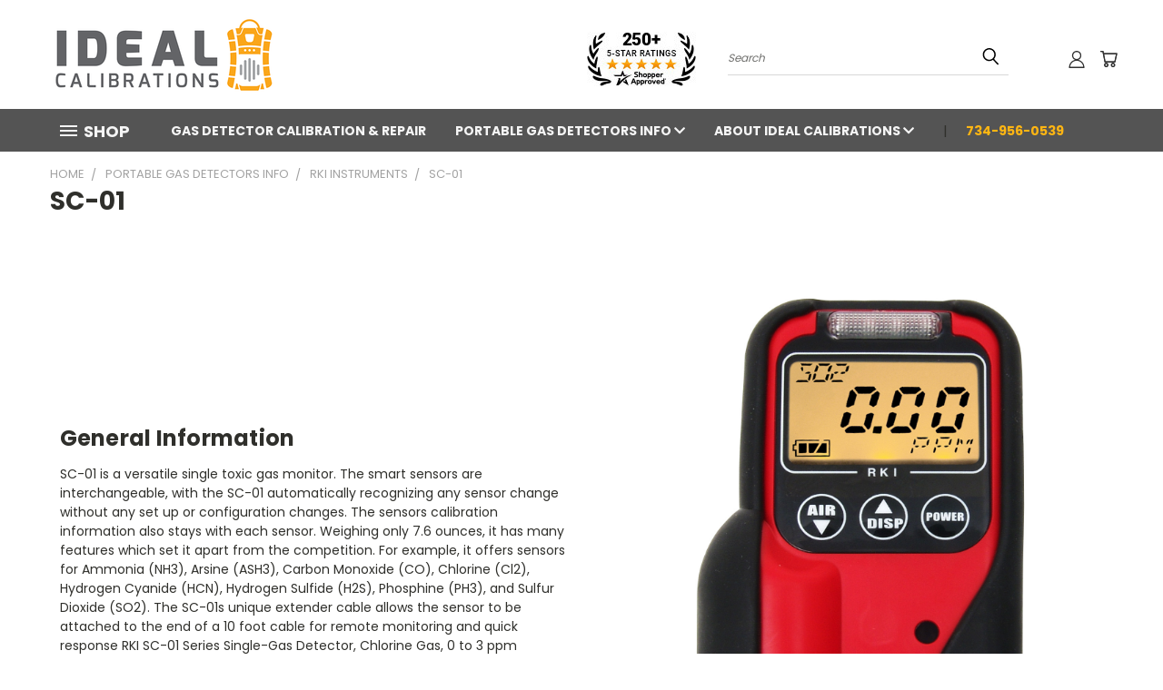

--- FILE ---
content_type: text/html; charset=UTF-8
request_url: https://idealcalibrations.com/sc-01-info/
body_size: 57055
content:

<!DOCTYPE html>
<html class="no-js" lang="en">
    <head>
        <title>SC-01 Gas Detector Information</title>
        <link rel="dns-prefetch preconnect" href="https://cdn11.bigcommerce.com/s-ur73dgttco" crossorigin><link rel="dns-prefetch preconnect" href="https://fonts.googleapis.com/" crossorigin><link rel="dns-prefetch preconnect" href="https://fonts.gstatic.com/" crossorigin>
        <meta name="keywords" content="gas, detector, calibration, SC, 01,"><link rel='canonical' href='https://idealcalibrations.com/sc-01-info/' /><meta name='platform' content='bigcommerce.stencil' />
        
         

        <link href="https://cdn11.bigcommerce.com/s-ur73dgttco/product_images/favicon-48x48.png?t=1637281964" rel="shortcut icon">
        <meta name="viewport" content="width=device-width, initial-scale=1">

        <style>
            .nav-right-fixed .nav-right {
                display: flex;
            }
            .zoom-image-container img {
                max-width: 100%;
                height: auto;
            }
            .hero-89b83e23-18fe-4e26-a3d8-c5ba0260f64a {
                margin: 0px 0px 0px 0px;
                padding: 200px 100px 200px 100px;
                background-image: url(https://idealcalibrations.com/content/images/carousel/gas-detector-calibration-main.jpg);
                background-position: center center;
                background-size: cover;
                background-repeat: no-repeat;
                position: relative;
                overflow: hidden;
                width: 100%;
                max-width: 100%;
            }
            @media (max-width: 800px) {
                .nav-right-fixed .nav-right {
                    display: none !important;
                }
                #menu-wrapper {
                    height: unset !important;
                }
            }
        </style>

        <script src="https://ajax.googleapis.com/ajax/libs/jquery/3.6.0/jquery.min.js"></script>

        <script>
            document.documentElement.className = document.documentElement.className.replace('no-js', 'js');
        </script>

        <script>
    function browserSupportsAllFeatures() {
        return window.Promise
            && window.fetch
            && window.URL
            && window.URLSearchParams
            && window.WeakMap
            // object-fit support
            && ('objectFit' in document.documentElement.style);
    }

    function loadScript(src) {
        var js = document.createElement('script');
        js.src = src;
        js.onerror = function () {
            console.error('Failed to load polyfill script ' + src);
        };
        document.head.appendChild(js);
    }

    if (!browserSupportsAllFeatures()) {
        loadScript('https://cdn11.bigcommerce.com/s-ur73dgttco/stencil/61f542f0-3880-013d-59f9-2653cd4e3376/e/0069ff90-7531-013d-41de-3a5d2736d56d/dist/theme-bundle.polyfills.js');
    }
</script>
        <script>window.consentManagerTranslations = `{"locale":"en","locales":{},"translations":{}}`;</script>

        <script>
            window.lazySizesConfig = window.lazySizesConfig || {};
            window.lazySizesConfig.loadMode = 1;
        </script>

        <link href="https://idealcalibrations.com/product_images/uploaded_images/banner-cylinder-bounty.png" as="image" rel="preload" fetchpriority="high"></link>
        <link href="https://idealcalibrations.com/product_images/uploaded_images/banner-calibration-gas-cylinders.png" as="image" rel="preload" fetchpriority="high"></link>
        <link rel="preload"  href="https://cdn11.bigcommerce.com/s-ur73dgttco/images/stencil/original/image-manager/gas-detector-calibrationimage.jpg" as="image" fetchpriority="high"></link>


        <script async src="https://cdn11.bigcommerce.com/s-ur73dgttco/stencil/61f542f0-3880-013d-59f9-2653cd4e3376/e/0069ff90-7531-013d-41de-3a5d2736d56d/dist/theme-bundle.head_async.js"></script>

        <script src="https://ajax.googleapis.com/ajax/libs/webfont/1.6.26/webfont.js"></script>

        <script>
            WebFont.load({
                custom: {
                    families: ['Karla', 'Roboto', 'Source Sans Pro']
                },
                classes: false
            });
        </script>


        <link href="https://fonts.googleapis.com/css?family=Poppins:400,700&display=swap" rel="stylesheet">
        <link data-stencil-stylesheet href="https://cdn11.bigcommerce.com/s-ur73dgttco/stencil/61f542f0-3880-013d-59f9-2653cd4e3376/e/0069ff90-7531-013d-41de-3a5d2736d56d/css/theme-7788de30-c560-013d-794e-2249488bb864.css" rel="stylesheet">
        <link data-stencil-stylesheet href="https://cdn11.bigcommerce.com/s-ur73dgttco/stencil/61f542f0-3880-013d-59f9-2653cd4e3376/e/0069ff90-7531-013d-41de-3a5d2736d56d/css/vault-7788de30-c560-013d-794e-2249488bb864.css" rel="stylesheet">
        <link data-stencil-stylesheet href="https://cdn11.bigcommerce.com/s-ur73dgttco/stencil/61f542f0-3880-013d-59f9-2653cd4e3376/e/0069ff90-7531-013d-41de-3a5d2736d56d/css/custom-7788de30-c560-013d-794e-2249488bb864.css" rel="stylesheet">

        <!-- Start Tracking Code for analytics_googleanalytics4 -->

<script data-cfasync="false" src="https://cdn11.bigcommerce.com/shared/js/google_analytics4_bodl_subscribers-358423becf5d870b8b603a81de597c10f6bc7699.js" integrity="sha256-gtOfJ3Avc1pEE/hx6SKj/96cca7JvfqllWA9FTQJyfI=" crossorigin="anonymous"></script>
<script data-cfasync="false">
  (function () {
    window.dataLayer = window.dataLayer || [];

    function gtag(){
        dataLayer.push(arguments);
    }

    function initGA4(event) {
         function setupGtag() {
            function configureGtag() {
                gtag('js', new Date());
                gtag('set', 'developer_id.dMjk3Nj', true);
                gtag('config', 'G-5150477B65');
            }

            var script = document.createElement('script');

            script.src = 'https://www.googletagmanager.com/gtag/js?id=G-5150477B65';
            script.async = true;
            script.onload = configureGtag;

            document.head.appendChild(script);
        }

        setupGtag();

        if (typeof subscribeOnBodlEvents === 'function') {
            subscribeOnBodlEvents('G-5150477B65', false);
        }

        window.removeEventListener(event.type, initGA4);
    }

    

    var eventName = document.readyState === 'complete' ? 'consentScriptsLoaded' : 'DOMContentLoaded';
    window.addEventListener(eventName, initGA4, false);
  })()
</script>

<!-- End Tracking Code for analytics_googleanalytics4 -->


<script type="text/javascript" src="https://checkout-sdk.bigcommerce.com/v1/loader.js" defer ></script>
<script type="text/javascript">
var BCData = {};
</script>
<script src='https://big-country-blocker.zend-apps.com/scripts/320/a4f08f8b59aa3a316ddfa0e47884e118.js'   ></script>
<script data-cfasync="false" data-dd-sm-ignore="true" data-cookieconsent="ignore" id="wsa-tag-manager-tags" nonce="">
</script >

</script>
<script data-cfasync="false" data-dd-sm-ignore="true" data-cookieconsent="ignore" id="wsa-tag-manager-javascript-h-test" nonce="">!function(w,d){if(d.location.href.indexOf('showHidden=true')<0&&d.location.href.indexOf('shogun.page/previews')<0){w.TagRocket=w.TagRocket||{};var T=w.TagRocket;T.teh=[];w.onerror=function(m,s,l,c,e){T.teh.push((l?(l+' '):'')+(c?(c+' '):'')+m+(m.colno?(':'+m.colno):'')+(s?(' '+s):''));};function a(s){var e=d.createElement('script'),h=d.getElementsByTagName('head')[0];e.appendChild(d.createTextNode(s));h.insertBefore(e,h.firstChild)}a('()=>{};window.arrowFunctions=1');a('async function a(){};window.asyncFunctions=1');var m=new Date().toISOString(),q='wsa-tag-manager-javascript-',z;T.tah=function(s){w.dataLayer=w.dataLayer||[];if(!w.gtag){w.gtag=function(){dataLayer.push(arguments)};gtag('js',new Date);t=d.createElement('script');t.async=!0;t.setAttribute('src','https://www.googletagmanager.com/gtag/js?id=G-7XTJM93TLW');d.head.appendChild(t)};if(!w.wsa_tre){var n='denied';gtag('consent',{functionality_storage:n,ad_storage:n,analytics_storage:n,ad_user_data:n,ad_personalization:n,personalization_storage:n,security_storage:n});gtag('config',"G-7XTJM93TLW",{groups:'TagRocketErrorTracking',send_page_view:false});;gtag('config',"G-5150477B65",{groups:'TagRocketErrorTracking',send_page_view:false});gtag('event','tag_rocket_error',{send_to:["G-5150477B65"],description:'Script Failure',app_version:'3.46.42',tag_rocket_version:'1.94',ua:navigator.userAgent});};w.wsa_tre=1;if(w.console)console.error('Tag Rocket (h): '+s,T.teh);T.teh.forEach(function(e){gtag('event','app_error',{send_to:'G-7XTJM93TLW',scope:s,description:s+' 3.46.42 h '+e,message:'h '+e,app_version:'3.46.42',automatic:1,tag_rocket_version:'1.94',pagedatetime:m,datetime:m,ua:navigator.userAgent,tags:"unknown",environment:'Production'})})};p=function(){if(!T.ts&&!d.getElementById(q+'second'))T.tah('Header Script Missing');else if(!T.tss)T.tah('Header Script Failure1');else if(!T.ts)T.tah('Header Script Failure2');if(!T.tm&&!d.getElementById(q+'main'))T.tah('Footer Script Missing');else if(!T.tm)T.tah('Footer Script Failure')};if(w.addEventListener)w.addEventListener('DOMContentLoaded',p);else w.attachEvent('onDOMContentLoaded',p)}}(window,document)</script>               
<script data-cfasync="false" data-dd-sm-ignore="true" data-cookieconsent="ignore" id="wsa-tag-manager-javascript-second" nonce="">
/*
    Web Site Advantage: Tag Rocket App 1 of 2 Head [1.94.79779]
    https://bigcommerce.websiteadvantage.com.au/tag-rocket/
    Copyright (C) 2020 - 2025 Web Site Advantage
*/

!function(w,d){if(d.location.href.indexOf('showHidden=true')<0&&d.location.href.indexOf('shogun.page/previews')<0){w.TagRocket=w.TagRocket||{};var T=w.TagRocket;T.tss=1;T.tags='gads|ga4|bing|facebook|twitter';T.scc='US-';T.seu='false';T.l='';var eet=new Date,eei=0,eer=0,eea='G-7XTJM93TLW';T.ecq=[];T.ec=function(){if(T.consent.analytics)gtag.apply(null,arguments);else T.ecq.push(arguments)};T.a=function(s,e,c,o){try{if(!eei){eei=1;if(!w.gtag){w.gtag=function(){dataLayer.push(arguments)}}T.ec('config',eea,{groups:'TagRocketErrorTracking',send_page_view:false})}if(!eer){eer=1;T.ct=c;if(w.console)console.error('Tag Rocket: '+s+': '+e,o||'');T.ct=1;var z = e?e.substring(0,255):'-missing-';T.ec('event','app_error',{send_to:eea,scope:s,description:s+' 3.46.42 '+z,message:z,app_version:'3.46.42',automatic:1,tag_rocket_version:'1.94',pagedatetime:eet.toISOString(),datetime:new Date().toISOString(),ua:navigator.userAgent,tags:T.tags,timesinceload:new Date-eet,environment:'Production'});eer=0}}catch(x){try{T.ec('event','app_error',{send_to:eea,scope:'AppErrorError',description:'3.46.42 '+x,message:''+x,app_version:'3.46.42',tag_rocket_version:'1.94',pagedatetime:eet.toISOString(),datetime:new Date().toISOString(),ua:navigator.userAgent,tags:T.tags,timesinceload:new Date-eet,environment:'Production'});}catch(y){}}};T.eq=T.eq||[];if(w.addEventListener){w.addEventListener('error',function(){T.ef.apply(T,arguments)},{passive:!0,capture:!0});}else if(w.attachEvent){w.attachEvent('onerror',function(){T.ef.apply(T,arguments)});}if(!T.ef){T.ef=function(){T.eq.push(arguments)}};if(!T.cf){T.cq=T.cq||[];T.cf=function(){T.cq.push(arguments)};if(w.console){T.ce=console.error;console.error=function(){T.ce.apply(console,arguments);T.cf.apply(T,arguments)}}};try{T.dO='NewPromotionsAdded';T.ei=[];T.ej=0;T.cG=function(){T.eh(function(a){a.forEach(function(b){T.e(b.addedNodes,function(c){if(T.bN(c,T.bH)=='promotion'&&T.bM(c,'found')){T.ei.push(c)}T.e(T.ee(c,"["+T.bH+"='promotion']"),function(e){if(T.bM(e,'found')){T.ei.push(e)}})})});if(T.by(T.ei)&&!T.ej){T.A(function(){T.ej=T.bg(function(){T.ej=0;T.f(T.dO,{elements:T.ei});T.ei=[];},100,'New Promotions Added')})}});};T.dZ=[];T.ea=0;T.eb=function(a){T.e(a,function(b){T.dZ=T.dZ.concat(T.bE(b));if(T.bN(b,T.bH)=='list'&&T.ed(b)&&T.bM(b,'found')){T.dZ.push(b)}T.e(T.ee(b,"["+T.bH+"='list']"),function(c){if(T.ed(c)&&T.bM(c,'found')){T.dZ.push(c)}})})};T.eg=function(){T.A(function(){if(T.by(T.dZ)){if(T.ea)T.dV(T.ea);T.ea=T.bg(function(){T.f(T.di,{elements:T.dZ});T.dZ=[];T.ea=0},500,'New Products Added')}})};T.cF=function(e){T.eh(function(f){f.forEach(function(g){T.eb(g.addedNodes);});T.eg();},e||d.body)};T.di='NewProductsAdded';T.bl='UserDataUpdated';T.ee=function(a,b){if(!a.querySelectorAll)return[];var c=a.querySelectorAll(b);if(Array.from)return Array.from(c);else return c};T.bG=function(a){return T.ee(d,a)};T.ed=function(a){var b=T.bN(a,T.bI);return b&&!isNaN(parseInt(b,10))};T.S=function(a){return typeof a!=='undefined'&&a!==null};T.w=function(a){return a===0||(T.S(a)&&a!==''&&!isNaN(a))};T.ep=function(a){var b=String.fromCodePoint;if(b){return b(a)}return ''};T.eo=function(a,b,c){var e=[].slice.call(a).map(function(f){if(c||typeof(f)==='function')return f;try{return T.E(f)}catch(g){if(Array.isArray(f)){return [].concat(f)}else return f}});if(T.by(e)){e[0]=T.ep(b)+' %cTag Rocket: %c'+e[0];e.splice(1,0,'color:none;');e.splice(1,0,'color:#28a300;')}return e};T.aU=function(){if(w.console)console.warn.apply(console,T.eo(arguments,0x1F6A8,1))};T.cQ=function(){if(w.console)console.error.apply(console,T.eo(arguments,0x26A0,1))};T.aj=function(a,b){return a.sort(function(c,e){return e.price*e.quantity-c.price*c.quantity}).slice(0,b)};T.cX=function(a,b,c,e){var f,g=function(h){if(h>=T.by(a))c&&c();else T.bg(function(){T.t('SB95',function(){f=b(a[h],h);if(typeof f!=='undefined')c&&c(f);else g(h+1)},1)},0,'Yield '+h+' '+e);};g(0)};T.e=function(a,b){var c,e,f=T.by(a);if(a&&f)for(c=0;c<f;c++){e=b(a[c],c);if(typeof e!=='undefined')return e}};T.dq=function(a,b){if(a&&T.by(a))for(var c=0;c<T.by(a);c++){if(a[c]===b)return true}};T.ek=function(a,b,c){a.setAttribute(b,c)};T.p=function(a,b,c){if(T.S(c)&&c!=='')a[b]=c};T.bo=function(a,b){if(!b||!a)return a;var c=b.split('.'),e=a[c.shift()];return T.bo(e,c.join('.'))};T.t=function(a,b,c,e){try{c&&b.apply(this,e)}catch(f){T.a(a,''+f,1,f)}};T.bP=function(a,b,c,e){var f=function(){T.t.call(this,'SB24',c,1,arguments)};if(b==T.V&&d.readyState!="loading"){T.bg(f,0,T.V)}else{e=e||{};if(!T.S(e.passive)){e.passive=!0;}a.addEventListener&&a.addEventListener(b,f,e)||a.attachEvent&&a.attachEvent('on'+b,f)}};T.U=function(a,b){T.bP(w,a,function(a){if(!b.done){b.done=1;b(a)}},{once:!0})};T.bh=function(a,b){try{return JSON.stringify(a,b)}catch(c){throw ''+T.bh.caller+' '+c}};T.cs=function(a){return a&&JSON.parse(a)};T.E=function(a){return T.cs(T.bh(a))};T.du=function(a){return T.bh(a)=='{}'};T.X=function(a){var b=Object(a),c,e,f,g=arguments;for(c=1;c<g.length;c++){e=g[c];if(e!=null){for(f in e){if(Object.prototype.hasOwnProperty.call(e,f))b[f]=e[f];}}}return b;};T.by=function(a){return a.length};T.bS=function(a){try{if(!localStorage||T.en)return !1;return localStorage.removeItem(a)}catch(b){T.a('SB63','Incognito Safari has blocked localStorage. This stops us tracking things like add to cart events',1,b);T.en=!0}};T.bQ=function(a){try{if(!localStorage||T.en)return !1;return localStorage.getItem(a)}catch(b){T.a('SB61','Incognito Safari has blocked localStorage. This stops us tracking things like add to cart events',1,b);T.en=!0}};T.bR=function(a,b){try{if(!localStorage||T.en)return !1;localStorage.setItem(a,b)}catch(c){T.a('SB60','Incognito Safari has blocked localStorage. This stops us tracking things like add to cart events',1,c);T.en=!0}};T.at=function(a){var b=d.cookie.match(new RegExp('(^| )'+a+'=([^;]+)')),c=b&&unescape(b[2])||'';return c=='deleted'?'':c};T.P=function(a){var b=w.performance;return b&&b.getEntriesByType&&b.getEntriesByType(a)};T.O=function(){var a=navigator;return a.connection||a.mozConnection||a.webkitConnection};T.M=function(a,b,c){return (a||'').replace(b,c||'')};T.aw=function(a){return (a||'').trim().toLowerCase()};T.bB=function(a){return T.M(T.M(T.aw(a),/([^a-z0-9 _])/g),/ +/g,'_')};T.aI=function(a,b){return a.indexOf(b)>=0};T.Q=function(a,b){b=b||255;if(!a)return '(missing)';a=T.M((''+a).trim(),/ *(\r\n|\n|\r) */gm,' ');if(T.by(a)<=b)return a;return a.substring(0,b-3)+'...'};T.cR=function(a,b){var c='011',e='1';switch(b){case 'AU':c='0011';e='61';break;case 'US':case 'CA':c='011';e='1';break;case 'GB':c='011';e='44';break;case 'IT':c='00';e='39';break;}a=T.M(a,/[^\d+]+/g);if(c)a=T.M(a,new RegExp('^'+c),'+');if(a[0]!='+'&&e){a='+'+T.M(e+a,/^0/);}return a};T.bO=function(a,b){return a.hasAttribute(b)};T.bN=function(a,b){if(a.getAttribute)return T.Q(a.getAttribute(b))};T.bM=function(a,b){var c='data-tagrocket-'+b;if(T.bO(a,c))return 0;T.ek(a,c,'1');return 1};T.bV=function(a,b,c,e){var f=setInterval(function(){T.t(a,function(){try{c()}catch(g){if(b)clearInterval(f);throw g}},1)},e);return f};T.cD=function(a,b,c,e){if(a)T.dV(a);return T.bg(b,c,e)};T.dV=function(a){clearTimeout(a)};T.bg=function(a,b,c){return setTimeout(a,b,'Tag Rocket '+(c||''))};T.cb=function(a,b,c){T.dz('query getCartMetafields{site{cart{metafields(namespace:"bc_storefront" keys:["'+b+'"]){edges{node{entityId}}}}}}',function(e,f){T.t('SB82',function(){if(e>0){var g='createCartMetafield',h='',i=T.bo(f,'data.site.cart.metafields.edges');if (i&&i.length){g='updateCartMetafield';h=' metafieldEntityId:'+i[0].node.entityId}T.dz('mutation '+g+'{cart{'+g+'(input:{cartEntityId:"'+a+'" data:{key:"'+b+'" value:"'+T.bh(c).replace(/"/g,'\\"')+'"}'+h+'}){metafield{id entityId key value}errors{...on Error{message}}}}}',function(e,j){T.t('SB83',function(){if(e>0){}},1)})}},1)})};T.em=function(a){T.cK.appendChild(a)};T.el=function(a,b,c){b=b||{};if(b.onvisible&&d.hidden){T.U('visibilitychange',function(){T.el(a,b,c)});return};var e=d.createElement(a),f;if(b.id&&d.getElementById(b.id))return;for(var g in b){T.ek(e,g,b[g])}e.onload=e.onreadystatechange=function(){f=e.readyState;if(!f||f=='loaded'||f=='complete'){if(c)c();c=null}};T.em(e);return e};T.aT=function(a,b,c){b=b||{};b.src=a;if(!T.S(b.async))b.async=!0;if(T.cN)b.nonce=T.cN;if(!T.S(b.onvisible)&&T.pageType!='orderconfirmation')b.onvisible=!0;if(T.pageType!='orderconfirmation'||T.b.updated){T.el('script',b,c)}else{T.o(T.bl,function(){T.el('script',b,c)})}};T.dG=function(a){if(T.bO(a,'data-list-name'))return T.bN(a,'data-list-name');if(a.parentElement)return T.dG(a.parentElement)};T.R=function(){var a=d.querySelector('head meta[name="description"]');if(a)return T.bN(a,'content');};T.cP=function(a){var b=w.location.href.match(new RegExp('[?&]'+a+'=([^&]*)'));return decodeURIComponent(b&&b[1]||'')};T.eh=function(a,b,c){if(w.MutationObserver)T.U(T.V,function(){c=c||{childList:!0,subtree:!0};b=b||d.body;if(!b)throw 'no target';new MutationObserver(a).observe(b,c)})};T.aP=function(a,b){if(a&&a.event_log)a.event_log+=b};T.dO='NewPromotionsAdded';T.ei=[];T.ej=0;T.cG=function(){T.eh(function(a){a.forEach(function(b){T.e(b.addedNodes,function(c){if(T.bN(c,T.bH)=='promotion'&&T.bM(c,'found')){T.ei.push(c)}T.e(T.ee(c,"["+T.bH+"='promotion']"),function(e){if(T.bM(e,'found')){T.ei.push(e)}})})});if(T.by(T.ei)&&!T.ej){T.A(function(){T.ej=T.bg(function(){T.ej=0;T.f(T.dO,{elements:T.ei});T.ei=[];},100,'New Promotions Added')})}});};T.dZ=[];T.ea=0;T.eb=function(a){T.e(a,function(b){T.dZ=T.dZ.concat(T.bE(b));if(T.bN(b,T.bH)=='list'&&T.ed(b)&&T.bM(b,'found')){T.dZ.push(b)}T.e(T.ee(b,"["+T.bH+"='list']"),function(c){if(T.ed(c)&&T.bM(c,'found')){T.dZ.push(c)}})})};T.eg=function(){T.A(function(){if(T.by(T.dZ)){if(T.ea)T.dV(T.ea);T.ea=T.bg(function(){T.f(T.di,{elements:T.dZ});T.dZ=[];T.ea=0},500,'New Products Added')}})};T.cF=function(e){T.eh(function(f){f.forEach(function(g){T.eb(g.addedNodes);});T.eg();},e||d.body)};T.di='NewProductsAdded';T.ax='PromotionsVisible';T.dN=function(a){T.bD(T.ax,a)};T.bC=function(a,b){var c,e=[];T.e(a.infos||a.items||a,function(f){c=f.product||f;if(!c.completed){e.push(c);}});if (T.by(e)&&T.cP('showHidden')!='true'&&!e[0].name.includes('Package Protection')&&!T.aI(w.location.href,'translate.goog')){T.a('SB55e',''+T.by(e)+' incomplete products on '+b+' '+e[0].productId+' '+e[0].name,1,e);}};T.dJ=function(a,b){var c="["+T.bH+"='list']["+T.bI+"='"+a+"']";if(b)c="[data-list-name='"+T.M(b,/['"\\]/g,'\\$&')+"'] "+c;return d.querySelector(c)};T.n='ProductsVisible';T.dL=function(a,b){if(T.bc||T.bd)a.search=T.bc||T.bd;T.bC(a,T.n);T.db(T.n,a,b)};T.dW=function(a){T.t('SB19b',function(){var b,c={},e;T.e(a,function(f){if(!f.seen){f.seen=1;b=f.callback.name+f.id;if(!c[b])c[b]=[];c[b].push(f)}});for(var g in c){e=c[g][0];e.callback({infos:c[g],list:e.list})}},1)};T.dY=0;T.dX=[];T.dR=function(a){a.visibleTime=0;if(!T.S(a.minVisibleTime))a.minVisibleTime=2e3;var b,c=new IntersectionObserver(function(e){T.e(e,function(f){if(f.isIntersecting){a.lastVisible=new Date;a.trigger='visible';b=T.bg(function(){c.disconnect();T.dX.push(a);if(T.dY)return;T.dY=T.bg(function(){T.dY=0;if(T.by(T.dX)){T.dW(T.dX);T.dX=[];}},1e3,'Visible Ticking')},a.minVisibleTime-a.visibleTime,'On First Visible')}else{if(b)T.dV(b);if(a.lastVisible){a.visibleTime+=new Date-a.lastVisible;a.lastVisible=0}}})},{threshold:[0.5]});c.observe(a.e)};T.dT=[];T.dU=0;T.dS=function(a){T.dT.push(a)};T.cH=function(){T.t('SB18',function(){var b,c,e=0,f=1,g=function(a){if(a.seen)return false;if(a.e&&a.e.getBoundingClientRect){try{b=a.e.getBoundingClientRect()}catch(h){}if(b){return b.top>-b.height/2&&b.left>-b.width/2&&b.bottom-b.height/2<=(w.innerHeight||d.documentElement.clientHeight)&&b.right-b.width/2<=(w.innerWidth||d.documentElement.clientWidth)}}return a.percent<T.dU},i=function(j,k){if(!k&&c)return;T.dV(c);c=T.bg(function(){c=0;T.t('SB18a',function(){l()},1)},j,'Scroll Tick '+k)} ,l=function(){var m=[],n=1,o,p,q,r=d.body,s=d.documentElement;q=w.pageYOffset,p=w.innerHeight;if(r&&r.scrollHeight){if(f==1)f=r.scrollHeight;if(s.clientHeight)n=s.clientHeight;if(q&&p)n=q+p;}o=n/f;if(o>T.dU){T.dU=o;e=n;T.t('SB18b',function(){T.e(T.dT,function(a){a.trigger='scroll '+o;if(g(a)&&T.by(m)<=5)m.push(a)});if(T.by(m)){T.dW(m);i(6e3,1)}},1);}};T.bP(d,'scroll',function(){i(1e3,0);});T.U('load',function(){l()})},1);};T.dM=function(a){if(a.e&&('IntersectionObserver' in window)){T.dR(a)}else{T.dS(a)}};T.dQ=function(a,b,c,e){if(!w._bcCsrfProtectionPatched&&e<10){T.bg(function(){T.dQ(a,b,c,e+1)},100,'XMLHttpRequest Wait '+e)}else{var f=new XMLHttpRequest();e=e||1;f.onreadystatechange=function(){if(this.readyState==4){if(this.status!=200){if(e<12){T.bg(function(){T.dQ(a,b,c,e+1)},1e3,'XMLHttpRequest Retry '+e)}else{T.a('SB36','Request Failed after '+e+' attempts : '+a+' '+this.status,1,f);b(0,this.status)}}else{b(1,f.responseText?T.cs(f.responseText):'-missing-')}}};f.open(c?'POST':'GET',a,true);f.withCredentials=true;f.setRequestHeader('Content-type','application/json');if(c){f.setRequestHeader('Authorization','Bearer '+T.cO);f.send(T.bh({query:c}))}else{f.send()}}};T.dP=function(a,b,c,e){if(T.aI(w.location.href,'googleusercontent.com')){c(0,'googleusercontent.com')}else{e=e||1;b=b||{};if(!w._bcCsrfProtectionPatched&&e<10){T.bg(function(){T.dP(a,b,c,e+1)},100,'Fetch Wait '+e)}else{w.fetch(a,b).then(function(f){if(f.ok){f.text().then(function(g){var h;try{h=T.cs(g)}catch(i){throw 'JSON parse error '+i+' '+a}try{c(h?1:0,h||'-empty-')}catch(i){throw 'onComplete error '+i+' '+a}})}else{if(e<12){T.bg(function(){T.dP(a,b,c,e+1)},1e3*e,'Fetch '+e)}else{T.a('SB30','Fetch '+e+' Last Fail '+a+' '+f.status,1,f);try{c(0,f.status)}catch(i){T.a('SB30b','Fetch '+a+' onComplete '+(j.message||j),1,j)}}}}).catch(function(j){if(!j.message||!j.message.match(/^(cancel|annul|brochen|NetworkError when|Failed to fetch|취소됨)/)){if(e<12){T.bg(function(){T.dP(a,b,c,e+1)},1e3,'Fetch Error '+e+1)}else{T.a('SB29','Fetch '+e+' Last Error '+a+' '+(j.message||j),1,j);c(0,j.message||j)}}else c(-1,j.message||j)})}}};T.dz=function(a,b){var c='/graphql';if(w.fetch){T.dP(c,{method:'POST',credentials:'same-origin',headers:{'Content-Type':'application/json',Authorization:'Bearer '+T.cO},body:T.bh({query:a})},b)}else{T.dQ(c,b,a)}};T.bY=function(a,b){if(w.fetch){T.dP(a,{credentials:'include'},b)}else{T.dQ(a,b)}};T.bL=function(){T.o(T.dO,function(a){T.bJ(T.bK(a.elements))})};T.bJ=function(a){T.e(a,function(b){if(!b.e)b.e=d.querySelector("["+T.bH+"='promotion']["+T.bI+"='"+b.id+"']");var c=b.location=='top'?0.1:0.9;if(b.e){if(T.bM(b.e,'registered')){T.dM({se: T.dK,id:'',e:b.e,promotion:b,percent:c,callback:T.dN});T.bP(b.e,'click',function(){T.bD(T.az,b)})}}else{T.dM({se: T.dK,id:'',e:b.e,promotion:b,percent:c,callback:T.dN})}})};T.az='PromotionClicked';T.dI=0;T.bA=function(a,b){T.dI++;T.e(a.items,function(c,e){if(!b||T.dq(b,c)){c.e=c.e||T.dJ(c.productId,a.listName);var f={se: T.dK,id:T.dI,e:c.e,product:c,list:a};if(c.e){if(T.bM(c.e,'registered')){f.callback=T.dL;f.percent=e/T.by(a.items);T.dM(f);T.bP(c.e,'click',function(){if(!f.seen)T.dL({infos:[f],list:a});T.bD(T.ae,f);})}}else{f.callback=T.dL;f.percent=e/T.by(a.items);T.dM(f);}}})};T.ae='ProductClicked';T.bK=function(a){var b,c,e,f,g=[];if(!a)a=T.bG("["+T.bH+"='promotion']["+T.bI+"]");T.e(a,function(h){b=T.bN(h,T.bI);c=T.bN(h,'data-name');e=T.bN(h,'data-position');f={e:h};if(b)f.id=parseInt(b,10);if(c)f.name=c;if(e)f.location=e;g.push(f)});return g};T.bF=function(a){var b,c,e=[],f=T.dF(e,a);if(T.by(e)){T.bz({reason:'List',items:e},function(g){for(b in f){c=f[b];if(T.cI)c.category=T.cI;T.bA(c,g.items)}})}};T.dE=[];T.dF=function(a,b){var c,e,f,g,h,i={},j,k,l,m,n,o,p=['{','blogid','pageid','categoryid','ssib'],q='data-tagrocket-searchprovider';T.e(b,function(r){j=T.dG(r)||'Page: '+T.cJ;c=j.split(':')[0].trim();m=j;if(T.aI(m,':'))m=m.split(':')[1].trim();i[j]=i[j]||{id:T.bB(j),type:c,listName:j,name:m,items:[]};n=T.dE[j]||0;f=T.bN(r,T.bI);e=T.bN(r,'data-product-price');l=T.bN(r,'data-product-category');g=T.bN(r,'data-name');h=T.bN(r,'data-product-brand');o=T.bN(r,'data-position');k={e:r,index:n};if(f)k.productId=parseInt(f,10);if(isNaN(k.productId)){if(!T.dH&&f&&p.some&&p.some(function(m){f.indexOf(m)!=0})){T.dH=1;T.a('SB43','Page contains invalid '+T.bI+' value: '+f,1,r)}}else{T.bM(r,'found');if(T.w(e))k.price=parseFloat(e);if(l)k.category={path:l,breadcrumbs:[l]};if(T.bO(r,q))k.searchprovider=T.bN(r,q);if(T.j)k.currency=T.j;if(!isNaN(o))k.index=parseInt(o,10)-1;T.dE[j]=n+1;a.push(k);i[j].items.push(k)}});return i};T.co=function(a){var b='(unknown)';if(a&&a.nodeName){b=T.aw(a.nodeName);if(b=='body')return 'html>body';if(b=='head')return 'html>head';if(a.id)return b+'#'+a.id;if(a.className&&T.by(a.className))b+='.'+a.className.split(/[ ,]+/).join('.');if(a.parentElement)b=T.co(a.parentElement)+'>'+b;return b}};T.r=function(a,b){if(isNaN(a))return a;if(!b)b=0;var c=Math.pow(10,b),e=Number.EPSILON||2.220446049250313e-16;return Math.round((a+e)*c)/c};T.dD='GetValue';T.getProductId=function(a,b,c,e,f){if(c.type=='giftCertificate')return c.type;var g=(c.isVariant&&f?f:e);if(g.length<1)return;return T.M(T.M(T.M(T.M(T.M(T.M(T.M(T.M(T.M(T.M(T.M((T.e(g.split('||'),function(h){if((!T.aI(h,'[[psku]]')||c.productSku)&&(!T.aI(h,'[[pmpn]]')||c.productMpn)&&(!T.aI(h,'[[pupc]]')||c.productUpc)&&(!T.aI(h,'[[pgtin]]')||c.productGtin)&&(!T.aI(h,'[[vname]]')||c.variantName)&&(!T.aI(h,'[[vid]]')||c.variantId)&&(!T.aI(h,'[[vsku]]')||c.variantSku)&&(!T.aI(h,'[[vmpn]]')||c.variantMpn)&&(!T.aI(h,'[[vupc]]')||c.variantUpc)&&(!T.aI(h,'[[vgtin]]')||c.variantGtin))return h})||'[[pid]]'),/\[\[pid\]\]/ig,c.productId),/\[\[pmpn\]\]/ig,c.productMpn),/\[\[pupc\]\]/ig,c.productUpc),/\[\[pgtin\]\]/ig,c.productGtin),/\[\[psku\]\]/ig,c.productSku),/\[\[vname\]\]/ig,c.variantName),/\[\[vid\]\]/ig,c.variantId),/\[\[vsku\]\]/ig,c.variantSku),/\[\[vmpn\]\]/ig,c.variantMpn),/\[\[vupc\]\]/ig,c.variantUpc),/\[\[vgtin\]\]/ig,c.variantGtin)};T.ch=function(a){T.b.updated=!0;try{var b=a.billingAddress;T.p(b,'phone',T.cR(b.phone,b.countryCode));T.p(T.b,'email',T.aw(b.email));T.p(T.b,'phone',b.phone);T.p(T.b,'first_name',b.firstName);T.p(T.b,'last_name',b.lastName);T.p(T.b,'street',b.address1);T.p(T.b,'city',b.city);T.p(T.b,'state',b.stateOrProvince);T.p(T.b,'postal_code',b.postalCode);T.p(T.b,'country_code',b.countryCode);if(b.address2)T.b.street=(T.b.street?T.b.street+', ':'')+b.address2;}catch(c){T.a('SB56','Failed to update user data',1,c);}T.bD(T.bl,T.b);};T.bl='UserDataUpdated';T.dA=function(a,b){if(a.variants.edges){return T.e(a.variants.edges,function(c){if(c.node.entityId==b)return c.node})}};T.dB=function(a){var b='',c;T.e(a.options.edges,function(e,f){c=e.node;if(f)b+=', ';b+=c.displayName+':';T.e(c.values.edges,function(g){b+=' '+g.node.label})});return b};T.dx='ProductDataGathered';T.dy='CartDataGathered';T.bz=function(a,b){T.t('SB26c',function(){var c=a.cart,e,f,g,h,i=[],j=[],k=T.cP('showHidden')=='true',l=function(i){a.requests++;var m=i.slice(0,25),n=j.filter(function(o){return T.dq(m,o.p)&&!T.dq(n,o.v)}).map(function(o){return o.v});f='query Products{site{';if(h){f+='id:product(entityId:'+e[0].productId+'){entityId sku mpn upc gtin} product(sku:'+T.bh(h)+'){'}else{f+='products(first:25 entityIds:'+T.bh(m)+'){edges{node{'}f+='entityId sku name path defaultImage {url (width: 1000)}mpn upc gtin brand {name} categories{edges{node{name entityId breadcrumbs(depth:10 first:50){edges{node{name}}}}}}';if(c&&T.by(n)){if(T.by(n)>250)T.a('SB26','Can only get 250 variants. There are '+T.by(n),1,n);f+='variants(first:250 entityIds:'+T.bh(n.slice(0,250))+'){edges{node{entityId mpn upc gtin options(first:50){edges{node{displayName values(first:50){edges{node{label}}}}}}}}}';}f+='twoVariants:variants(first:2){edges{node{entityId sku}}}';f+='customFields(first:50){edges{node{name value}}}';if(!h)f+='}}';f+='}}}';T.dz(f,function(p,q){T.t('SB32',function(){if(p>0){if(q.errors&&T.by(q.errors))throw 'graphql '+q.errors[0].message;T.e(e,function(o){var r,s,t,u,v,x,y,z,aa,ab,ac,ad;if(h){x=T.bo(q,'data.site.product');y=T.bo(q,'data.site.id.sku');z=T.bo(q,'data.site.id.mpn');aa=T.bo(q,'data.site.id.upc');ab=T.bo(q,'data.site.id.gtin');delete o.productSku}else{ac=T.bo(q,'data.site.products.edges');if(!ac)T.a('SB32x',T.bh(q),1,q);x=T.e(ac,function(ae){if(!ae||!ae.node)T.a('SB32z',T.bh(q),1,q);if(ae&&ae.node&&ae.node.entityId==o.productId)return ae.node});if(x)y=x.sku}if(x){o.completed=!0;var af,ag=[],ah=o.sku,ai=x.name,aj=x.path,ak=x.defaultImage,al=x.mpn,am=x.upc,an=x.gtin,ao=x.brand,ap=o.variantId;ah=ah||h;if(y)o.productSku=y;if(ah&&y!=ah)o.variantSku=ah;if(ai)o.name=ai;if(ak){o.defaultImage=ak;if(ak.url)ak.data=T.M(ak.url,'/1000w/','/{:size}/')};if(aj)o.url=T.cL+aj;if(h){if(z)o.productMpn=z;else delete o.productMpn;if(aa)o.productUpc=aa;else delete o.productUpc;if(ab)o.productGtin=ab;else delete o.productGtin;if(al&&z!=al)o.variantMpn=al;if(am&&aa!=am)o.variantUpc=am;if(an&&ab!=an)o.variantGtin=an;}else{if(al)o.productMpn=al;if(am)o.productUpc=am;if(an)o.productGtin=an;}if(ao&&ao.name)o.brand=ao.name;if(ap&&c){ad=T.dA(x,ap);if(ad){if(ad.options)o.variantName=T.dB(ad);if(ad.mpn)o.variantMpn=ad.mpn;if(ad.upc)o.variantUpc=ad.upc;if(ad.gtin)o.variantGtin=ad.gtin}else{T.a('SB27','Failed to get extra variant information for variant: '+ap,1,x);o.variantName='(id='+ap+')'}};o.isVariant=(ah&&(!y||y!=ah))==!0;o.customFields=T.bo(x,'customFields.edges').map(function(ae){return ae.node});v=T.bo(x,'twoVariants.edges');if(T.by(v)>0){af=v[0].node;if(!o.isVariant)o.hasVariants=T.by(v)>1||!(o.productSku==af.sku||af.sku=='');if(T.by(v)<2&&!o.variantId)o.variantId=af.entityId};o.categories=ag;t=T.bo(x,'categories.edges');T.e(t,function(aq){if(!aq||!aq.node){T.a('SB32c',T.bh(t),1,t)}else{s={id:aq.node.entityId,name:aq.node.name,breadcrumbs:[]};ag.push(s);u=T.bo(aq,'node.breadcrumbs.edges');if(!u){T.a('SB32b',T.bh(t),1,t)}else{T.e(u,function(ar){s.breadcrumbs.push(ar.node.name);});s.path=s.breadcrumbs.join("/");if(!r||r.id>s.id)r=s}}});o.category=r}})}else{if(T.pageType!='orderconfirmation'&&p==0)T.a(a.reason,'Failed to get extra information for '+T.by(m)+',ok='+p+',status='+q,1,m)}if(T.by(i)>25){l(i.slice(25))}else{if(p>0&&!c&&!T.aI(w.location.href,'translate.goog')){var as=[];T.e(e,function(o){if(!o.completed)as.push(o)});if(T.by(as)&&!k){if(g)T.a('SB55d','Could not get extra product data for URL sku '+g,1,{issues:as,items:e});else if(h)T.a('SB55a','Could not get extra product data for sku '+h,1,{issues:as,items:e});else T.a('SB55b',a.reason+' '+a.requests+' Could not get extra product data for '+T.by(as)+' out of '+T.by(e)+' items. '+as[0].productId,1,{issues:as,items:e});T.a('SB55c',T.bh(q),1,q)}}if(a.reason==T.v&&T.by(e)&&!e[0].variantId&&T.dC)e[0].variantId=T.dC;b(a)}},1)})};if(a.reason==T.v){g=T.cP('sku');h=a.items[0].sku||g;}if(c){c.items=[];var at=c.lineItems;if(at)T.e([].concat(at.physicalItems,at.digitalItems,at.giftCertificates),function(au){if(c.currency&&c.currency.code)au.currency=c.currency.code;if(!T.w(au.price))au.price=au.salePrice;if(!T.w(au.price))au.price=au.list_price;if(au.type=='giftCertificate'){au.price=au.amount;au.productId='giftCertificate';au.quantity=1;au.isTaxable=au.taxable;au.completed=!0}if(au&&!au.parentId)c.items.push(au)});else{T.a('SB26b','Missing lineItems '+a.reason+' '+T.bh(a.response||c),1,c);return}}e=a.items||c.items;a.items=e;if(c)c.items=e;T.products=T.products||[];T.products.push(e);var av=0;if(c){if(T.j&&!c.currency)c.currency={code:T.j};var aw,ax=c.baseAmount,ay=c.cartAmount,az=c.coupons;if(ax&&ay)c.totalDiscount=ax-ay;if(az)c.couponCodes=az.map(function(ba){return ba.code}).join(', ')}T.e(e,function(o){var bb=o.discountAmount,bc=o.couponAmount;if(!o.productId&&o.product_id)o.productId=o.product_id;if(!o.variantId&&o.variant_id)o.variantId=o.variant_id;aw=0;if(bb)aw+=bb;if(bc){aw+=bc;if(c&&c.couponCodes)o.couponCodes=c.couponCodes}if(aw){o.totalDiscount=aw;av+=aw}if(o.type!='giftCertificate'&&o.productId&&!T.dq(i,o.productId))i.push(o.productId);if(o.variantId)j.push({p:o.productId,v:o.variantId});});if(c&&c.orderAmount)c.totalDiscount=(c.discountAmount||0)+av;if(!T.by(i)){T.A(function(){b(a)})}else{a.requests=0;l(i);}},1)};T.t('SB33',function(){var a=T.bo(w,'prototype'),b=T.bo(a,'send'),c=T.bo(a,'open'),e=w.fetch;if(!T.xe){if(c){a.open=function(f,g){this.rurl=g;return c.apply(this,arguments)}}if(b&&b.apply){a.send=function(){var h=this;T.bP(h,'readystatechange',function(){if(h.readyState==4&&(h.status>399||h.status==0)){T.xe(h)}});return b.apply(this,arguments)}}}T.xq=T.xq||[];T.xe=function(i){T.xq.push(i)};if(!T.fe){if(e&&e.apply){w.fetch=function(g){/*This detects fetch errors.Please look up the stack for the real cause of the error*/return e.apply(this,arguments).then(function(j){if(j.status>399)T.fe({type:'status',url:j.url,message:j.status});return j}).catch(function(k){T.fe({type:T.aC,url:g.url||g,message:k.stack||k.message||k});throw k})}}}T.fq=T.fq||[];T.fe=function(l){T.fq.push(l)};},1);T.cE=function(){var a=0,b=0;T.aH='XMLHttpRequestResponseError';T.o(T.aH,function(a){var b=a.responseURL||a.rurl,c=a.status,e='XMLHttpRequest Response '+c,f=e+': '+b;if(b&&T.aI(b,'/g/collect'))T.aJ=1;if(b&&(T.aI(b,'/api/storefront/carts/')||T.aI(b,'/customer/current.jwt'))){}else{T.Y(T.aC,{description:T.Q(f),error_type:'network',error_message:T.Q(e),error_filename:T.Q(b),fatal:false})}},'GF30',1&&!T.aJ);T.xe=function(c){a++;if(T.cK){T.cK.dataset.xhrErrors=a;T.cK.dataset.xhrErrorsInfo=(T.cK.dataset.xhrErrorsInfo||'')+' '+(c.responseURL||c.rurl)+' '+c.status+' '+c.statusText+' '+c.readyState;};if(d.visibilityState!='hidden'&&a<6)T.bD(T.aH,c)};if(T.xq){T.e(T.xq,function(c){T.xe(c)})}T.aK='FetchResponseError';T.o(T.aK,function(a){var b='Fetch Response '+d.visibilityState+' '+a.message;T.Y(T.aC,{description:T.Q(b+': '+a.url),error_type:'network',error_message:T.Q(b),error_filename:T.Q(a.url),fatal:false})},'GF34',1);T.fe=function(e){if(T.cK){T.cK.dataset.fetchErrors=b;T.cK.dataset.fetchErrorsInfo=(T.cK.dataset.fetchErrorsInfo||'')+' '+e.url+' '+T.Q(e.message,30);};if(!(e.type==T.aC&&d.visibilityState=='hidden')){b++;if(b<6)T.bD(T.aK,e)}};if(T.fq){T.e(T.fq,function(e){T.fe(e)})}};T.cards=[];T.bE=function(a){var b=[],c,e;T.e(['dfd-data-product-id','data-compare-id'],function(f){T.e(T.ee(a,'['+f+']'),function(g){e=g.closest('.dfd-results-grid');if(e){c=g.closest('.dfd-card')||g;if(T.bM(c,'found')){T.ek(c,T.bI,T.bN(g,f));T.ek(c,T.bH,'list');T.ek(c,'data-tagrocket-searchprovider','DooFinder');b.push(c)}}});});if(T.by(b))T.cards.push({node:a,cards:b});return b};T.bx=function(){return T.bG("["+T.bH+"]["+T.bI+"]").length>0};T.bZ=function(a){if(!localStorage)return;T.A(function(){var b,c,e,f=T.cs(T.bQ('wsa-c')),g=f||{version:'n/a'},h,i,j={};T.ck=0;T.e(a.items,function(k){var l=k.productSku,m=k.variantName,n=k.brand,o=k.sku,p=k.quantity;if(T.ck<3){b='id.'+k.id+'.p'+k.productId;if(k.variantId)b+='.v'+k.variantId;c={productId:k.productId,quantity:p,price:k.price,name:k.name,category:k.category};if(l)c.productSku=l;if(m)c.variantName=m;if(n)c.brand=n;if(o)c.sku=o;e=p;i=g[b];if(i)e-=i.quantity;e&&T.cj(e,k,a);j[b]=c}g[b]=null});j.version='1.0';T.bR('wsa-c',T.bh(j));for(h in g){i=g[h];i&&i.quantity&&T.cj(-i.quantity,i,a)}});};T.bP(w,'visibilitychange',function(){if(T.by(T.dX)){T.dW(T.dX);T.dX=[]}});T.cS=[];T.o=function(a,b,c,e){if(!a){T.a('On event missing event text: '+c,'');return};if(!c)c=a;if(T.by(arguments)<4)e=!0;if(!a||(!e&&e!=false)||!c||!b){T.a('OnEvent bad data',a,b,c,e)}T.cS.push({r:new RegExp(a),c:b,s:c,p:e})};T.cT=[];T.on=function(a,b){if(!a)T.a('On event missing eventRegexText');if(!b)T.a('On event missing callback');T.cT.push({r:new RegExp(a),c:b,s:'C'+T.by(T.cT),p:!0})};T.cU=function(f,g,h){T.e(f,function(i){if(i.r.test(g))T.t(i.s,i.c,i.p,[h,g])})};T.cV=function(f,g,h){T.e(f,function(i){if(i.r.test(g))T.t(i.s,i.c,i.p,[h,g])})};T.cW=function(f,g,h,b){T.cX(f.filter(function(i){return i.r.test(g)}),function(i){T.t(i.s,i.c,i.p,[h,g])},b,g)};T.cY=function(g,h){T.cU(T.cT,g,h);if(!h.cancelBuiltInEvents)T.cU(T.cS,g,h);return h};T.cZ=function(g,h,b){T.cW(T.cT,g+' custom events',h,function(){if(!h.cancelBuiltInEvents)T.cW(T.cS,g+' built in events',h,function(){b&&b(h)});else{b&&b(h)}});};T.da=function(g,h){T.cV(T.cT,g,h);if(!h.cancelBuiltInEvents)T.cV(T.cS,g,h);return h};T.f=function(g,h){h.cancelBuiltInEvents=!1;return T.cY(g,h)};T.bD=function(g,h){T.A(function(){T.f(g,h)})};T.db=function(g,h,b){h.cancelBuiltInEvents=!1;T.cZ(g,h,function(j){b&&b(j)})};T.dc=function(g,h){h.cancelBuiltInEvents=!1;return T.da(g,h)};T.aN=function(g,h){h.cancel=!1;T.cY(g,h);return !h.cancel};T.dd=function(g,h){h.cancel=!1;T.da(g,h);return !h.cancel};T.b={};T.userData=T.b;T.userDataUpdated=function(){T.bD(T.bl,T.b)};T.b.customer_group_name="Retail";T.b.customer_group_id='1';T.cI='';T.app={a:'3.46.42',v:'1.94.79779',d:'2025/12/06 03:22'};T.j='USD';T.am='USD';T.cJ="SC-01 Gas Detector Information";T.cK=d.getElementsByTagName('head')[0];T.bH='data-event-type';T.bI='data-entity-id';T.V='DOMContentLoaded';T.aC='exception';T.instantLoad='';T.dataTagEnabled='false';T.m='page_view';T.h='config';T.L='event';T.pageType='page';T.cL='https://idealcalibrations.com';T.cM=false;T.cN="";T.d='allow_enhanced_conversions';T.cO="eyJ0eXAiOiJKV1QiLCJhbGciOiJFUzI1NiJ9.[base64].O04MZab8bQzHhk9lT-vmVJzDtHxdKjCdyUBd7uAJ6FoHQ3cOYIgfDECYLP8T0hBeWvK5O2ClC_J4N1TxFCaUbg";T.bc=T.cP('search_query');if(!T.bc)T.bc=T.cP('search_query_adv');if(T.bc)T.pageType=T.pageType+'_search';T.T=T.S(d.hidden)?''+d.hidden:'unknown';w.dataLayer=w.dataLayer||[];T.de=[];T.gq=[];T.gp=[];T.J=function(){if(!T.df&&T.dg){T.df=!0;try{while(T.by(T.de)){var a=T.de[0];T.de.splice(0, 1);gtag.apply(null,a)}while(T.by(T.gq)){var a=T.gq[0];T.gq.splice(0, 1);gtag.apply(null,a)}if(T.dh){while(T.by(T.gp)){var a=T.gp[0];T.gp.splice(0, 1);gtag.apply(null,a)}}}finally{T.df=!1;}}};T.H=function(b){if(!w.gtag||!w.gtag.tagrocket){w.gtag=function(c,e,f){var a=arguments;if(T.dg){var g=f&&f.send_to||[],h=Array.isArray(g)?g:[g],i=["g-5150477b65","tagrocket","googleanalyticsfour"];if(c==T.h&&e&&i.includes(e.toLowerCase())&&(f&&f.send_page_view===!1)!=!0){T.dh=!0;}if(c==T.L){if(e==T.m){if(h.some(function(j){return i.includes(j.toLowerCase())})){T.dh=!0;}}else if(!T.dh&&(h.some(function(j){return i.includes(j.toLowerCase())}))){T.aP(f,'v');T.gp.push(a);return;}}try{if(TextEncoder){var s=new TextEncoder().encode(T.bh(k)).byteLength;if(s>16e3)T.a('GT5','Gtag Payload Too Large '+s,1,arguments)}}catch(l){}T.aP(f,'e');dataLayer.push(a)}else{if(c=='consent')dataLayer.push(a);else{T.aP(f,'p');T.de.push(a)}}};w.gtag.tagrocket=!0;return !0;}};T.H('Start');dataLayer.splice(0).forEach(function(a){gtag.apply(null,a)});T.o(T.n,function(a){var b=[];T.e(a.infos,function(c){b.push(T.q({id:T.u(c.product)}))});T.k(a.search?'view_search_results':'view_item_list',{items:b})},'GA4',1);T.o(T.n,function(a){var b=[],c=a.list,e=c.listName,f={items:b},g;T.p(f,'currency',T.j);T.e(a.infos,function(h){g=T.af(h.product,(h.e?'element':'stencil')+' '+h.trigger+' '+(h.product.searchprovider?h.product.searchprovider:''));if(g)b.push(g)});if(c.category&&c.type!=c.category)e=c.type+': '+c.category;T.Y('view_item_list',T.ag(f,e,c.id))},'GF3d',1);T.o(T.n,function(a){var b='view_item_list',c=[],e=[],f=a.list,g=f.category,h=g||f.name,i={ecomm_prodid:c,ecomm_pagetype:'category',ecomm_category:h,event_category:f.type,event_label:h,items:e};if(T.j)i.currency=T.j;if(T.bc||T.bd){b='view_search_results';i.event_label=T.bc||T.bd;i.ecomm_pagetype='searchresults'};T.be(a.infos.map(function(j){return j.product}),c,e);T.aX(b,i)},'BA7j',1);T.o(T.n,function(a){T.bf=1;var b=[],c=[],e={ecomm_prodid:b,items:c,ecomm_pagetype:'other'};T.be(a.infos.map(function(f){return f.product}),b,c);if(a.search){e.ecomm_pagetype='searchresults';e.ecomm_query=a.search};T.aX('',e)},'BA8',1);T.o(T.n,function(a){var b=[],c=a.list,e,f=c.type,g='ViewContent';if(c.category)f=c.category;T.e(a.infos,function(h){b.push(T.bn(h.product));});e={content_ids:b,content_type:'product_group',content_category:f,content_name:c.name};if(a.search){e.search_string=a.search;g='Search'}T.bm(g,e,g=='ViewCategory'?'trackCustom':'track')},'FA8',1);T.o(T.ax,function(a){T.e(a.infos,function(b){T.ay('view_promotion',b.promotion)})},'GF40',1);T.o(T.ae,function(a){var b=T.af(a.product),c={items:[b]};T.p(c,'currency',T.j);if(b)T.Y('select_item',T.ag(c,a.list.listName,a.list.id))},'GF3c',1);T.o(T.az,function(a){T.ay('select_promotion',a)},'GF41',1);T.o(T.di,function(a){T.bF(a.elements)});T.dj='consent';T.dk='default';T.dl='update';T.dm='denied';T.dn='granted';T.K='ConsentChanged';T.B={gtagConsentModeV2:'basic',consentSource:'bc',bcEnabled:T.cM,enabled:T.cM};T.consent=T.B;T.gtmConsent=function(a,b){T.do(b||'gtm',a)};T.t('SB7',function(){var a,b,c=function(a){var e=!0;T.aQ=T.dp=T.I=e;T.B.analytics=T.aQ;T.B.functional=T.dp;T.B.targetingAdvertising=T.I;};a=T.at('bc_consent');c(a);T.bV('SB7b',1,function(){b=T.at('bc_consent');if(a!=b){a=b;c(b);T.f(T.K,T.B)}},500)},1);T.dr='ConsentEstablished';T.U(T.V,function(){T.B.established='bc';T.dg=!0;T.db(T.dr,T.B)});T.A=function(a){if(T.dg)a(!0);else T.o(T.dr,a)};T.t('SB18',function(){T.do=function(a,b){var c='[US-] external Consent Mode '+a+" command detected while Tag Rocket is set to using the BC Banner. Possibly because BigCommerce's BODL GA4 solution is enabled.",e=T.E({o:b,c:T.B}),f=T.B.trLast;if(f&&!T.B.errorSent&&(f.ad_storage!=b.ad_storage||f.analytics_storage!=b.analytics_storage||f.functionality_storage!=b.functionality_storage)){T.B.errorSent=!0;if(T.bQ('wsa-cme'))T.aU(c,e);else T.a('SB91',c,1,e);T.bR('wsa-cme','-')}}},1);T.ds=!0;T.dt=function(){var a=w.google_tag_data,b=T.dk,c=a&&a.ics&&a.ics.entries,e={},f,g;if(c){for(f in c){g=c[f];if(T.S(g.update)){e[f]=g.update?T.dn:T.dm;b=T.dl}else if(T.S(g.default))e[f]=g.default?T.dn:T.dm}if(!T.du(e)){a=T.B.googleTagData;if(!a||T.bh(e)!=T.bh(a)||(b==T.dl&&T.ds)){T.ds=!1;T.B.googleTagData=T.E(e);T.do('google_tag_data_'+b,e)}}}};T.bV('SB81',0,T.dt,500);T.A(function(){T.H('WhenConsentEstablished');T.J()});T.dv=0;T.t('SB15',function(){var a,b=w.dataLayer,c=b.push,e=function(f,g){if(f&&f.length>2&&f[0]==T.dj)T.do('dl_'+f[1]+'_'+g,f[2])};for(a=0;a<b.length;a++){e(b[a],'before')};b.push=function(){var h=[].slice.call(arguments,0);T.H('dataLayer.push');c.apply(b,h);h.forEach(function(i){e(i,'push')});T.J()};},1);T.init=function(){T.cQ('The Tag Rocket API needs to be enabled to use it. Global Tag Values > Settings.')};T.U(T.V,function(){if(T.i)T.e(T.i,function(){T.init()});});T.G=[];T.g=function(){T.H('GtagAdvertisingConsent');if(T.I)gtag.apply(null,arguments);else T.G.push(arguments);T.J()};T.o(T.K,function(){T.H('GtagAdvertisingConsent ConsentChanged');if(T.I){T.e(T.G,function(a){gtag.apply(null,a)});T.G=[];T.J()}});T.k=function(b,c,e){if(!c.send_to)c.send_to="AW-1023478870";c['developer_id.dODEzZj']=true;T.A(function(){T.t('GA91',function(){var f=''+d.location;if(e)gtag('set','page_location',e);T.g(T.L,b,c);if(e)gtag('set','page_location',f)},1)})};T.aO=[];T.W=function(a,b,c){var e=T.H('GtagAnalyticsConsent');T.aP(c,e?'r':'o');if(T.aQ){T.aP(c,'d');gtag.apply(null,arguments);}else{T.aP(c,'q');T.aO.push(arguments)}T.J()};T.o(T.K,function(){T.H('GtagAnalyticsConsent ConsentChanged');if(T.aQ){T.e(T.aO,function(f){gtag.apply(null,f);});T.aO=[];T.J()}});T.aR=0;T.aS=0;T.aG=Date.now();T.Y=function(g,c){try{if(g==T.aC){T.aS++;if(T.aS>15)return};var h=T.X({},T.N,c);T.aR++;h['developer_id.dODEzZj']=true;if(!gtag)T.a('GF43',g+': No gtag',1,h);T.A(function(i){T.t('GF91',function(){h.send_to="G-5150477B65";T.aP(h,i?'y':'n');T.W(T.L,g,h)},1)});}catch(j){T.a('GF42',g+': '+j,1,j);throw j}};T.bm=function(a,b,c,e){b=b||{};b.app='TagRocket';c=c||'track';if(b.value||b.value===0){b.currency=b.currency||T.j}if(e){fbq(c,a,b,{eventID:e})}else{fbq(c,a,b)}};gtag('set','developer_id.dODEzZj',true);T.o(T.K,function(){T.B.trLast={analytics_storage:T.aQ?T.dn:T.dm,functionality_storage:T.dp?T.dn:T.dm,ad_storage:T.I?T.dn:T.dm};T.H('ConsentChanged1');gtag(T.dj,T.dl,T.B.trLast);dataLayer.push({event:'bc_consent_update'});T.J()});T.o(T.K,function(){if(T.aQ&&T.ecq){T.H('ConsentChanged2');T.e(T.ecq,function(a){gtag.apply(null,a)});T.ecq=[];T.J()}});if(T.cM){T.B.trLast={functionality_storage:T.dp?T.dn:T.dm,ad_storage:T.I?T.dn:T.dm,analytics_storage:T.aQ?T.dn:T.dm};gtag(T.dj,T.dk,T.B.trLast);};T.bS('wsa-cm');T.dw=function(){var a={address:{}},b=a.address;T.p(a,'email',T.b.email);T.p(a,'phone_number',T.b.phone);T.p(b,'first_name',T.b.first_name);T.p(b,'last_name',T.b.last_name);T.p(b,'street',T.b.street);T.p(b,'city',T.b.city);T.p(b,'region',T.b.state);T.p(b,'postal_code',T.b.postal_code);T.p(b,'country',T.b.country_code);if(T.du(b))delete a.address;if(!T.du(a))gtag('set','user_data',a)};T.o(T.bl,function(){T.dw()});T.dw();gtag('js',new Date);T.t('BA1c',function(a){w[a]=w[a]||[]},1,['uetq']);T.t('FA1c',function(){T.bi=[];T.bj=1;var a;if(w.fbq){T.aU('Meta pixel already existed. Probable implementation duplication');T.bk=1}else{a=w.fbq=function(){var b=arguments;if(T.bj)T.bi.push(b);else{a.callMethod?a.callMethod.apply(a,b):a.queue.push(b)}};if(!w._fbq)w._fbq=a;a.push=a;a.loaded=!0;a.version='2.0';a.queue=[]}},1);T.t('TW1c',function(){T.bt=[];T.bu=1;var a=w.twq=function(){if(T.bu)T.bt.push(arguments);else{a.exe?a.exe.apply(a,arguments):a.queue.push(arguments)}};a.version='1.1';a.queue=[];twq(T.h,"qp26u")},1);T.bv='https://www.googletagmanager.com/gtag/js?id=G-5150477B65';T.A(function(){T.t('GA2',function(){var a={groups:["TagRocket","GoogleAds"]},b={page_type:T.pageType};T.p(b,'customer_group_name',T.b.customer_group_name);T.p(b,'customer_group_id',T.b.customer_group_id);a[T.d]=!0;T.p(a,'user_id',T.b.id);T.g(T.h,"AW-1023478870",a);T.p(b,'currency_code',T.j);T.k(T.m,b);},1);T.t('GF1',function(){var a={},b={},c={send_page_view:false,groups:['TagRocket','GoogleAnalyticsFour']};T.N=a;var e={};T.p(e,'customer_id',T.b.id);T.p(e,'customer_group_name',T.b.customer_group_name);T.p(e,'customer_group_id',T.b.customer_group_id);T.p(e,'user_currency_code',T.j);gtag('set','user_properties',e);var f='deliveryType',g='',h=T.O(),i=T.P("resource"),j=T.P("navigation"),k=j&&j[0];b.meta_description=T.Q(T.R());b.content_group=T.pageType;a.page_type=T.pageType;if(!w.arrowFunctions)g+='arrowFunctions ';if(!w.asyncFunctions)g+='asyncFunctions ';if(!w.fetch)g+='fetch ';if(!w.MutationObserver)g+='MutationObserver ';if(!w.addEventListener)g+='addEventListener ';b.missing_features=g.trim()||'(none)';if(i)a.early_hints=i.filter(function(l){return l.initiatorType=='early-hints'}).length;a.effective_connection_type=h&&h.effectiveType||'unknown';a.save_data=(h&&T.S(h.saveData))?''+h.saveData:'unknown';a.prerendered=T.S(d.prerendering)?''+d.prerendering:'not yet supported';a.delivery_type=k?(T.S(k[f])?k[f]||'normal':'not supported'):'unknown';a.initially_hidden=T.T;var m=d.documentElement,n=d.body;a.width=w.innerWidth||(m&&m.clientWidth);a.height=w.innerHeight||(m&&m.clientHeight);a.pixel_ratio=w.devicePixelRatio;if(!a.width)T.U(T.V,function(){a.width=n&&n.clientWidth;a.height=n&&n.clientHeight});T.p(a,'active_currency_code',T.j);T.p(a,'user_id',T.b.id);c[T.d]=!0;T.W(T.h,"G-5150477B65",T.X(c,a));b=T.X(b,a);T.Y(T.m,b)},1);T.t('FA1e',function(){var a={},b=function(){T.p(a,'em',T.b.email);T.p(a,'external_id',T.b.id);T.p(a,'ph',T.M(T.b.phone,/^\+/));T.p(a,'fn',T.aw(T.b.first_name));T.p(a,'ln',T.aw(T.b.last_name));T.p(a,'ct',T.aw(T.M(T.b.city,/\s+/g)));T.p(a,'st',T.aw(T.b.state));T.p(a,'zp',T.aw(T.M(T.b.postal_code,/\s+/g)));T.p(a,'country',T.aw(T.b.country_code));};b();T.o(T.bl,function(){b()});fbq('init',"2321880341483805",a);T.bm('PageView');T.bj=0;T.e(T.bi,function(c){w.fbq.apply(w.fbq,c)})},1);T.t('TW1d',function(){if(T.bu){T.bu=0;T.e(T.bt,function(a){w.twq.apply(w.twq,a)})}},1);});}catch(e){T.teh=T.teh||[];T.teh.push(e);if(T.a)T.a('HEAD',''+e,1,e);else if(T.tah)T.tah('Head Script ISSUE');}T.ts=1}}(window,document)

</script>
<script id="wsa-rich-snippets-1-intro" nonce="">
/*
    Web Site Advantage: SEO Rich Snippets App 1 [2.58.63567]
    https://bigcommerce.websiteadvantage.com.au/rich-snippets/
    Copyright (C) 2019 - 2025 Web Site Advantage
*/
</script>
<script type="application/ld+json" id="wsa-rich-snippets-jsonld-graph" nonce="">{"@context":"https://schema.org","@graph":[{"isPartOf":{"@id":"https://idealcalibrations.com/#WebSite"},"publisher":{"@id":"https://idealcalibrations.com/#Business"},"breadcrumb":{"@type":"BreadcrumbList","@id":"#BreadcrumbList","name":"Breadcrumbs (SEO Rich Snippets App)","itemListElement":[{"@type":"ListItem","position":1,"item":"https://idealcalibrations.com/portable-gas-detectors-info/","name":"Portable Gas Detectors Info" },{"@type":"ListItem","position":2,"item":"https://idealcalibrations.com/rki-instruments-info/","name":"RKI Instruments" },{"@type":"ListItem","position":3,"name":"SC-01" }] },"@id":"https://idealcalibrations.com/sc-01-info/#WebPage","url":"https://idealcalibrations.com/sc-01-info/","name":"SC-01 Gas Detector Information","@type":"WebPage" },{"@id":"https://idealcalibrations.com/#WebSite","url":"https://idealcalibrations.com/","name":"Ideal Calibrations","publisher":{"@id":"https://idealcalibrations.com/#Business"},"@type":"WebSite"},{"url":"https://idealcalibrations.com/","name":"Ideal Calibrations","@type":"Organization","@id":"https://idealcalibrations.com/#Business"}] }</script>
<script data-cfasync="false" id="wsa-rich-snippets-javascript" nonce="">var webSiteAdvantage=webSiteAdvantage||{};webSiteAdvantage.momentnow='2026-01-17T22:16:01+00:00';function wsa_error(m){console.error('SEO Rich Snippets: '+m,arguments)};function wsa_tryCatch(m,f){try{f()}catch(e){wsa_error(m,e)}};webSiteAdvantage.richSnippetsApp=["ur73dgttco","idealcalibrations.com",1570,"ur73dgttco",""];webSiteAdvantage.bcReviews=true;webSiteAdvantage.classyUnicode=webSiteAdvantage.classyUnicode||{};webSiteAdvantage.classyUnicode.options={querySelector:'.classyunicode,title,h1,h2,h3,h4,h5,.breadcrumb-label,.navPages-action,.footer-info-list,script[type="application/ld+json"]',processMetaTags:true};window.classySchemaOptions=window.classySchemaOptions||{};window.classySchemaOptions.scriptIdBase='wsa-rich-snippets-jsonld-classyschema-';window.classySchemaOptions.classNamePrefixes=["classyschema-","wsa-"];window.classySchemaOptions.customCssSelectors={"howto-name":"h1.page-heading"};webSiteAdvantage.classyCleanUp=webSiteAdvantage.classyCleanUp||{};webSiteAdvantage.classyCleanUp.options={removeMicrodata:true,removeJsonLd:true,removeDynamicJsonLd:false,removeJsonLdRegexExcludeIdPatterns:['^wsa-rich-snippets-.*$','reviewsWidgetProductSnippets'],removeJsonLdRegexExcludeClassPatterns:['^jdgm-.*$']};!function(d){var s=d.createElement('script');s.src='https://classyschema.org/2_15/faq_video_howto_unicode_cleanup.min.js';s.async=true;s.setAttribute('fetchpriority','high');d.getElementsByTagName('head')[0].appendChild(s)}(document);</script>
<script id="wsa-rich-snippets-meta-tags" nonce=""></script >
<meta property="og:type" content="website" /><meta property="og:image" content="https://cdn11.bigcommerce.com/s-ur73dgttco/images/stencil/original/500x177_1637281963__79810.original.png"><meta property="og:site_name" content="Ideal Calibrations">
<meta name="twitter:card" content="summary">
</script>

<script>!function(){var e=window.location.search;if(e&&e.length>1&&localStorage){var l,o,t=e.slice(1).split("&");for(l=0;l<t.length;l++)o=(e=t[l].split("="))[1],(e=e[0])&&o&&("gclid"===e||"msclkid"===e||0===e.indexOf("utm"))&&localStorage.setItem(e,decodeURIComponent(o))}}();</script><script type="quoteninja-results"></script><script id="wsa-rich-snippets-2-intro" nonce="">
/*
    Web Site Advantage: SEO Rich Snippets App 2 [2.58.63568]
    https://bigcommerce.websiteadvantage.com.au/rich-snippets/
    Copyright (C) 2019 - 2025 Web Site Advantage
*/
</script>
<script type="application/ld+json" id="wsa-rich-snippets-jsonld-product" nonce=""></script>
<!-- Global site tag (gtag.js) - Google Ads: AW-1023478870 -->
<script async src="https://www.googletagmanager.com/gtag/js?id=AW-1023478870"></script>
<script>
    window.addEventListener("load", (event) => {
        window.dataLayer = window.dataLayer || [];
        function gtag(){dataLayer.push(arguments);}
        gtag('js', new Date());

        gtag('config', 'AW-1023478870');
        gtag('set', 'developer_id.dMjk3Nj', true);
    });
</script>
<!-- GA4 Code Start: View Product Content -->
<script>
</script>

 <script data-cfasync="false" src="https://microapps.bigcommerce.com/bodl-events/1.9.4/index.js" integrity="sha256-Y0tDj1qsyiKBRibKllwV0ZJ1aFlGYaHHGl/oUFoXJ7Y=" nonce="" crossorigin="anonymous"></script>
 <script data-cfasync="false" nonce="">

 (function() {
    function decodeBase64(base64) {
       const text = atob(base64);
       const length = text.length;
       const bytes = new Uint8Array(length);
       for (let i = 0; i < length; i++) {
          bytes[i] = text.charCodeAt(i);
       }
       const decoder = new TextDecoder();
       return decoder.decode(bytes);
    }
    window.bodl = JSON.parse(decodeBase64("[base64]"));
 })()

 </script>

<script nonce="">
(function () {
    var xmlHttp = new XMLHttpRequest();

    xmlHttp.open('POST', 'https://bes.gcp.data.bigcommerce.com/nobot');
    xmlHttp.setRequestHeader('Content-Type', 'application/json');
    xmlHttp.send('{"store_id":"1002118884","timezone_offset":"-4.0","timestamp":"2026-01-17T22:16:01.17391900Z","visit_id":"f789f66b-b004-47e4-9c11-7553319a0d87","channel_id":1}');
})();
</script>

    </head>
    <body>
      <!-- ACTIVE SHOPNAV DIM PAGE -->
      <div id="shopnav-dim-page" style="display: none;">
        <div style="top: 50%; left: 50%; display: none;" id="dialog" class="window">
          <div id="san"></div>
        </div>
        <div style="width: 2478px; font-size: 32pt; color:white; height: 1202px; display: none; opacity: 0.4;" id="mask"></div>
      </div>
      <!-- END ACTIVE SHOPNAV DIM PAGE -->
      <svg data-src="https://cdn11.bigcommerce.com/s-ur73dgttco/stencil/61f542f0-3880-013d-59f9-2653cd4e3376/e/0069ff90-7531-013d-41de-3a5d2736d56d/img/icon-sprite.svg" class="icons-svg-sprite"></svg>

      <header class="header header-logo--left" role="banner">
    <a href="#" class="mobileMenu-toggle" data-mobile-menu-toggle="menu">
        <span class="mobileMenu-toggleIcon">Toggle menu</span>
    </a>

  <div class="logo-user-section container" width="100%" heigth="auto">
        <div class="header-logo header-logo--left">
            <a href="https://idealcalibrations.com/">
            <div class="header-logo-image-container">
                <img class="header-logo-image" src="https://cdn11.bigcommerce.com/s-ur73dgttco/images/stencil/250x100/500x177_1637281963__79810.original.png" alt="Ideal Calibrations" title="Ideal Calibrations" height="auto" width="auto">
            </div>
</a>
        </div>
        <nav class="navUser">
    <ul class="navUser-section navUser-section--alt">
        
        <!-- Shopper Approved - templates/components/common/navigation.html -->
        <div class="desktop"><a href="https://www.shopperapproved.com/reviews/idealcalibrations.com" class="shopperlink"><img src="https://www.shopperapproved.com/award/images/37404-small.png" style="border: 0" alt="5 Star Excellence award from Shopper Approved for collecting at least 100 5 star reviews" oncontextmenu="var d = new Date(); alert('Copying Prohibited by Law - This image and all included logos are copyrighted by shopperapproved \251 '+d.getFullYear()+'.'); return false;" /></a><script type="text/javascript">(function() { var js = window.document.createElement("script"); js.src = '//www.shopperapproved.com/seals/certificate.js'; js.type = "text/javascript"; document.getElementsByTagName("head")[0].appendChild(js); })();</script>
        </div>
        <!-- END Shopper Approved - templates/components/common/navigation.html -->

        <div class="dropdown dropdown--quickSearch desktop" id="quickSearch" aria-hidden="true" tabindex="-1" data-prevent-quick-search-close>
            <div class="container">
    <a href="#" class="quickSearch-mobileToggle" title="Submit Search" alt="Submit Search">
        <span class="mobileMenu-toggleIcon"></span>
    </a>
      <form class="form" action="/search.php">
          <fieldset class="form-fieldset">
              <div class="form-field">
                  <label class="is-srOnly" for="search_query">Search</label>
                  <input class="form-input" data-search-quick name="search_query" id="search_query" data-error-message="Search field cannot be empty." placeholder="Search" autocomplete="off">
                  <!-- <input class="button button--primary form-prefixPostfix-button--postfix" type="submit" value=""><svg class="header-icon search-icon"><use xlink:href="#icon-search"></use></svg> -->
              </div>
          </fieldset>
          <div class="search-icon submit">
            <input title="Submit Search" alt="Submit Search" class="button button--primary form-prefixPostfix-button--postfix" type="submit" value="">
            <svg class="header-icon search-icon" title="submit" alt="submit"><use xlink:href="#icon-search"></use></svg>
          </div>
      </form>
      <section class="quickSearchResults" data-bind="html: results"></section>
  </div>
          </div>

        <div class="user-icons">
          <!-- <li class="navUser-item navUser-item--cart user-icons">
              <a
                  class="navUser-action"
                  data-cart-preview
                  data-dropdown="cart-preview-dropdown"
                  data-options="align:right"
                  href="/cart.php"
                  aria-label="Cart with 0 items"
                  <span class="navUser-item-cartLabel"><svg class="header-icon cart-icon"><use xlink:href="#icon-cart"></use></svg></span> <span class="countPill cart-quantity"></span>
              </a>

              <div class="dropdown-menu" id="cart-preview-dropdown" data-dropdown-content aria-hidden="true"></div>
          </li> -->

          <li class="navUser-item navUser-item--cart user-icons">
            <a class="navUser-action"
               data-cart-preview
               data-dropdown="cart-preview-dropdown"
               data-options="align:right"
               href="/cart.php"
               aria-label="Cart with 0 items"
            >
                <!-- <span class="navUser-item-cartLabel">Cart</span>
                <span class="countPill cart-quantity"></span> -->
                <span class="navUser-item-cartLabel"><svg class="header-icon cart-icon"><use xlink:href="#icon-cart"></use></svg></span> <span class="countPill cart-quantity"></span>
            </a>

            <div class="dropdown-menu" id="cart-preview-dropdown" data-dropdown-content aria-hidden="true"></div>
        </li>

          

        <a title="Compare Items" class="navUser-action navUser-item--compare" href="/compare" data-compare-nav><svg class="header-icon compare-icon"><use xlink:href="#icon-compare"></use></svg><span class="countPill countPill--positive countPill--alt compare"></span></a>

        <!-- <li class="navUser-item navUser-item--account user-icons account"> -->
                    <!-- <a class="navUser-action" href="/login.php"><svg class="header-icon account-icon"><use xlink:href="#icon-account"></use></svg></a> -->
                    <!-- <ul class="account-link enabled"> -->
    <li class="navUser-item navUser-item--account user-icons account">
        <a class="navUser-action account signin-list" alt="User Toolbox" href="/login.php"><svg class="header-icon account-icon"><use xlink:href="#icon-account"></use></svg></a>
        <!-- <a class="navUser-action login" href="/login.php">Sign in</a> -->
        <div class="dropdown-menu signin-list" id="account-dropdown-signin-list">
          <!-- <h2 class="container-header">Account Info</h2> -->
            <nav class="navBar navBar--sub navBar--account signin-list">
    <ul class="navBar-section signout-list">
      <li>
        <a class="navBar-action signout-list" href="/login.php">Sign in  </a>
          <span class="navUser-or"> or </span>
          <a class="navBar-action signout-list" href="/login.php?action=create_account">  Register</a></li>
    </ul>
</nav>
            <!-- <hr class="left full-width" /> -->
            <!-- { {> components / common / currency-selector-dropdown } } -->
            <!-- <a class="button button--primary signin-register logout-button" href="/login.php">Sign in</a> -->
        </div>
     </li>
<!-- </ul> -->
        <!-- </li> -->

        <li class="navUser-item quicksearch mobile">
            <a class="navUser-action navUser-action--quickSearch desktop-toggle" href="#" data-search="quickSearch" aria-controls="quickSearch" aria-expanded="false"><svg class="header-icon search-icon"><use xlink:href="#icon-search"></use></svg></a>
        </li>

    </ul>
    </div>

</nav>
  </div>
    <div id="menu-wrapper">
        <div class="navPages-container" id="menu" data-menu>
          <div class="navPages-wider desktop">
  <div class="nav-minus-logo">
  <div class="mega-cat-nav ">
    <li class="navPages-item navPages-item-page container-header btn">
      <a class="navPages-action">
        <svg class="mega-menu-icon open"><use xlink:href="#icon-v-menu" /></svg><svg class="mega-menu-icon close"><use xlink:href="#icon-close" /><span class="burger-menu">Shop</span><span class="burger-menu fixed">Shop</span>
      </a>
      <div class="clear"></div>
    </li>
    <nav class="navPages">
      <div class="mega-cat-dropdown">
        <div class="inner">

        <div id="page-wrapper">
        <div class="category-list">
          <h2 class="container-header mobile">Categories</h2>
          <li class="navPages-item top-level categories">
              <div class="desktop">
    <a class="navPages-action single-level sideNavTopLevel needsclick" href="https://idealcalibrations.com/gas-monitor-calibration-service/">Gas Monitor Calibration &amp; Repair</a>
</div>

<div class="mobile">
    <a class="navPages-action single-level sideNavTopLevel needsclick" href="https://idealcalibrations.com/gas-monitor-calibration-service/">Gas Monitor Calibration &amp; Repair</a>
</div>
          </li>
          <li class="navPages-item top-level categories">
              <div class="desktop">
    <a class="navPages-action navPages-action-depth-max has-subMenu is-root second-level-parent sideNavTopLevel needsclick" href="https://idealcalibrations.com/calibration-gas/">Calibration Gas Cylinders
    <i class="icon navPages-action-moreIcon closed topLevel" aria-hidden="true"><svg><use xlink:href="#icon-chevron-down" /></svg></i>
    </a>
    <div class="navPage-subMenu navPage-subMenu-horizontal second-level-flyout" id="navPages-25" aria-hidden="true" tabindex="-1">
  <div class="category-title">
    <h2><a class="category-title" href="https://idealcalibrations.com/calibration-gas/">Calibration Gas Cylinders</a></h2>
    <div class="flyout-pagination-container top">
      <a class="navPages-action previous">
        <i class="icon prev" aria-hidden="true">
          <svg><use xlink:href="#icon-circle-left" /></svg>
        </i>
      </a>
      <!-- <span class="dots"></span> -->
      <a class="navPages-action next">
        <i class="icon next" aria-hidden="true">
          <svg><use xlink:href="#icon-circle-right" /></svg>
        </i>
      </a>
    </div>
  </div>
  <div class="flyout-pagination-container bottom">
    <a class="navPages-action previous">
      <i class="icon prev" aria-hidden="true">
        <svg><use xlink:href="#icon-chevron-left" /></svg>
      </i>
    </a>
    <span class="dots"></span>
    <a class="navPages-action next">
      <i class="icon next" aria-hidden="true">
        <svg><use xlink:href="#icon-chevron-left" /></svg>
      </i>
    </a>
  </div>

  <div class="desktop">
    <ul class="navPage-subMenu-list all-second-level-plus-container flyout-page-wrapper">
            <li class="navPage-subMenu-item-child second-level">
                    <a class="navPage-subMenu-action navPages-action second-level" href="https://idealcalibrations.com/calibration-gas/pure-gas/">Pure Gas</a>
                    <!-- <a class="navPage-subMenu-action navPages-action navPages-action-depth-max view-all" href="https://idealcalibrations.com/calibration-gas/pure-gas/">View All</a> -->
            </li>
            <li class="navPage-subMenu-item-child second-level">
                    <a class="navPage-subMenu-action navPages-action second-level" href="https://idealcalibrations.com/calibration-gas/1-component-calibration-gas/">1 Component Calibration Gas</a>
                    <!-- <a class="navPage-subMenu-action navPages-action navPages-action-depth-max view-all" href="https://idealcalibrations.com/calibration-gas/1-component-calibration-gas/">View All</a> -->
            </li>
            <li class="navPage-subMenu-item-child second-level">
                    <a class="navPage-subMenu-action navPages-action second-level" href="https://idealcalibrations.com/calibration-gas/2-component-calibration-gas/">2 Component Calibration Gas</a>
                    <!-- <a class="navPage-subMenu-action navPages-action navPages-action-depth-max view-all" href="https://idealcalibrations.com/calibration-gas/2-component-calibration-gas/">View All</a> -->
            </li>
            <li class="navPage-subMenu-item-child second-level">
                    <a class="navPage-subMenu-action navPages-action second-level" href="https://idealcalibrations.com/calibration-gas/3-component-calibration-gas/">3 Component Calibration Gas</a>
                    <!-- <a class="navPage-subMenu-action navPages-action navPages-action-depth-max view-all" href="https://idealcalibrations.com/calibration-gas/3-component-calibration-gas/">View All</a> -->
            </li>
            <li class="navPage-subMenu-item-child second-level">
                    <a class="navPage-subMenu-action navPages-action second-level" href="https://idealcalibrations.com/calibration-gas/4-component-calibration-gas/">4 Component Calibration Gas</a>
                    <!-- <a class="navPage-subMenu-action navPages-action navPages-action-depth-max view-all" href="https://idealcalibrations.com/calibration-gas/4-component-calibration-gas/">View All</a> -->
            </li>
            <li class="navPage-subMenu-item-child second-level">
                    <a class="navPage-subMenu-action navPages-action second-level" href="https://idealcalibrations.com/calibration-gas/5-component-calibration-gas/">5 Component Calibration Gas</a>
                    <!-- <a class="navPage-subMenu-action navPages-action navPages-action-depth-max view-all" href="https://idealcalibrations.com/calibration-gas/5-component-calibration-gas/">View All</a> -->
            </li>
            <li class="navPage-subMenu-item-child second-level">
                    <a class="navPage-subMenu-action navPages-action second-level" href="https://idealcalibrations.com/calibration-gas/refrigerant-mixes/">Refrigerant Mixes</a>
                    <!-- <a class="navPage-subMenu-action navPages-action navPages-action-depth-max view-all" href="https://idealcalibrations.com/calibration-gas/refrigerant-mixes/">View All</a> -->
            </li>
        <!-- <div class="flyout-pagination-container bottom">
          <a class="navPages-action previous">
            <i class="icon prev" aria-hidden="true">
              <svg><use xlink:href="#icon-chevron-left" /></svg>
            </i>
          </a>
          <span class="dots"></span>
          <a class="navPages-action next">
            <i class="icon next" aria-hidden="true">
              <svg><use xlink:href="#icon-chevron-left" /></svg>
            </i>
          </a>
        </div> -->

    </ul>
    </div>

<div class="mobile">
    <ul class="navPage-subMenu-list all-second-level-plus-container flyout-page-wrapper">
            <li class="navPage-subMenu-item-child second-level">
                    <a class="navPage-subMenu-action navPages-action second-level" href="https://idealcalibrations.com/calibration-gas/pure-gas/">Pure Gas</a>
                    <!-- <a class="navPage-subMenu-action navPages-action navPages-action-depth-max view-all" href="https://idealcalibrations.com/calibration-gas/pure-gas/">View All</a> -->
            </li>
            <li class="navPage-subMenu-item-child second-level">
                    <a class="navPage-subMenu-action navPages-action second-level" href="https://idealcalibrations.com/calibration-gas/1-component-calibration-gas/">1 Component Calibration Gas</a>
                    <!-- <a class="navPage-subMenu-action navPages-action navPages-action-depth-max view-all" href="https://idealcalibrations.com/calibration-gas/1-component-calibration-gas/">View All</a> -->
            </li>
            <li class="navPage-subMenu-item-child second-level">
                    <a class="navPage-subMenu-action navPages-action second-level" href="https://idealcalibrations.com/calibration-gas/2-component-calibration-gas/">2 Component Calibration Gas</a>
                    <!-- <a class="navPage-subMenu-action navPages-action navPages-action-depth-max view-all" href="https://idealcalibrations.com/calibration-gas/2-component-calibration-gas/">View All</a> -->
            </li>
            <li class="navPage-subMenu-item-child second-level">
                    <a class="navPage-subMenu-action navPages-action second-level" href="https://idealcalibrations.com/calibration-gas/3-component-calibration-gas/">3 Component Calibration Gas</a>
                    <!-- <a class="navPage-subMenu-action navPages-action navPages-action-depth-max view-all" href="https://idealcalibrations.com/calibration-gas/3-component-calibration-gas/">View All</a> -->
            </li>
            <li class="navPage-subMenu-item-child second-level">
                    <a class="navPage-subMenu-action navPages-action second-level" href="https://idealcalibrations.com/calibration-gas/4-component-calibration-gas/">4 Component Calibration Gas</a>
                    <!-- <a class="navPage-subMenu-action navPages-action navPages-action-depth-max view-all" href="https://idealcalibrations.com/calibration-gas/4-component-calibration-gas/">View All</a> -->
            </li>
            <li class="navPage-subMenu-item-child second-level">
                    <a class="navPage-subMenu-action navPages-action second-level" href="https://idealcalibrations.com/calibration-gas/5-component-calibration-gas/">5 Component Calibration Gas</a>
                    <!-- <a class="navPage-subMenu-action navPages-action navPages-action-depth-max view-all" href="https://idealcalibrations.com/calibration-gas/5-component-calibration-gas/">View All</a> -->
            </li>
            <li class="navPage-subMenu-item-child second-level">
                    <a class="navPage-subMenu-action navPages-action second-level" href="https://idealcalibrations.com/calibration-gas/refrigerant-mixes/">Refrigerant Mixes</a>
                    <!-- <a class="navPage-subMenu-action navPages-action navPages-action-depth-max view-all" href="https://idealcalibrations.com/calibration-gas/refrigerant-mixes/">View All</a> -->
            </li>
        <!-- <div class="flyout-pagination-container bottom">
          <a class="navPages-action previous">
            <i class="icon prev" aria-hidden="true">
              <svg><use xlink:href="#icon-chevron-left" /></svg>
            </i>
          </a>
          <span class="dots"></span>
          <a class="navPages-action next">
            <i class="icon next" aria-hidden="true">
              <svg><use xlink:href="#icon-chevron-left" /></svg>
            </i>
          </a>
        </div> -->

    </ul>
    </div>
</div>
</div>

<div class="mobile">
    <a class="navPages-action navPages-action-depth-max has-subMenu is-root second-level-parent sideNavTopLevel needsclick" href="https://idealcalibrations.com/calibration-gas/">Calibration Gas Cylinders
    </a>
     <i class="icon navPages-action-moreIcon closed topLevel" aria-hidden="true"><svg><use xlink:href="#icon-chevron-down" /></svg></i>
    <div class="navPage-subMenu navPage-subMenu-horizontal second-level-flyout" id="navPages-25" aria-hidden="true" tabindex="-1">
  <div class="category-title">
    <h2><a class="category-title" href="https://idealcalibrations.com/calibration-gas/">Calibration Gas Cylinders</a></h2>
    <div class="flyout-pagination-container top">
      <a class="navPages-action previous">
        <i class="icon prev" aria-hidden="true">
          <svg><use xlink:href="#icon-circle-left" /></svg>
        </i>
      </a>
      <!-- <span class="dots"></span> -->
      <a class="navPages-action next">
        <i class="icon next" aria-hidden="true">
          <svg><use xlink:href="#icon-circle-right" /></svg>
        </i>
      </a>
    </div>
  </div>
  <div class="flyout-pagination-container bottom">
    <a class="navPages-action previous">
      <i class="icon prev" aria-hidden="true">
        <svg><use xlink:href="#icon-chevron-left" /></svg>
      </i>
    </a>
    <span class="dots"></span>
    <a class="navPages-action next">
      <i class="icon next" aria-hidden="true">
        <svg><use xlink:href="#icon-chevron-left" /></svg>
      </i>
    </a>
  </div>

  <div class="desktop">
    <ul class="navPage-subMenu-list all-second-level-plus-container flyout-page-wrapper">
            <li class="navPage-subMenu-item-child second-level">
                    <a class="navPage-subMenu-action navPages-action second-level" href="https://idealcalibrations.com/calibration-gas/pure-gas/">Pure Gas</a>
                    <!-- <a class="navPage-subMenu-action navPages-action navPages-action-depth-max view-all" href="https://idealcalibrations.com/calibration-gas/pure-gas/">View All</a> -->
            </li>
            <li class="navPage-subMenu-item-child second-level">
                    <a class="navPage-subMenu-action navPages-action second-level" href="https://idealcalibrations.com/calibration-gas/1-component-calibration-gas/">1 Component Calibration Gas</a>
                    <!-- <a class="navPage-subMenu-action navPages-action navPages-action-depth-max view-all" href="https://idealcalibrations.com/calibration-gas/1-component-calibration-gas/">View All</a> -->
            </li>
            <li class="navPage-subMenu-item-child second-level">
                    <a class="navPage-subMenu-action navPages-action second-level" href="https://idealcalibrations.com/calibration-gas/2-component-calibration-gas/">2 Component Calibration Gas</a>
                    <!-- <a class="navPage-subMenu-action navPages-action navPages-action-depth-max view-all" href="https://idealcalibrations.com/calibration-gas/2-component-calibration-gas/">View All</a> -->
            </li>
            <li class="navPage-subMenu-item-child second-level">
                    <a class="navPage-subMenu-action navPages-action second-level" href="https://idealcalibrations.com/calibration-gas/3-component-calibration-gas/">3 Component Calibration Gas</a>
                    <!-- <a class="navPage-subMenu-action navPages-action navPages-action-depth-max view-all" href="https://idealcalibrations.com/calibration-gas/3-component-calibration-gas/">View All</a> -->
            </li>
            <li class="navPage-subMenu-item-child second-level">
                    <a class="navPage-subMenu-action navPages-action second-level" href="https://idealcalibrations.com/calibration-gas/4-component-calibration-gas/">4 Component Calibration Gas</a>
                    <!-- <a class="navPage-subMenu-action navPages-action navPages-action-depth-max view-all" href="https://idealcalibrations.com/calibration-gas/4-component-calibration-gas/">View All</a> -->
            </li>
            <li class="navPage-subMenu-item-child second-level">
                    <a class="navPage-subMenu-action navPages-action second-level" href="https://idealcalibrations.com/calibration-gas/5-component-calibration-gas/">5 Component Calibration Gas</a>
                    <!-- <a class="navPage-subMenu-action navPages-action navPages-action-depth-max view-all" href="https://idealcalibrations.com/calibration-gas/5-component-calibration-gas/">View All</a> -->
            </li>
            <li class="navPage-subMenu-item-child second-level">
                    <a class="navPage-subMenu-action navPages-action second-level" href="https://idealcalibrations.com/calibration-gas/refrigerant-mixes/">Refrigerant Mixes</a>
                    <!-- <a class="navPage-subMenu-action navPages-action navPages-action-depth-max view-all" href="https://idealcalibrations.com/calibration-gas/refrigerant-mixes/">View All</a> -->
            </li>
        <!-- <div class="flyout-pagination-container bottom">
          <a class="navPages-action previous">
            <i class="icon prev" aria-hidden="true">
              <svg><use xlink:href="#icon-chevron-left" /></svg>
            </i>
          </a>
          <span class="dots"></span>
          <a class="navPages-action next">
            <i class="icon next" aria-hidden="true">
              <svg><use xlink:href="#icon-chevron-left" /></svg>
            </i>
          </a>
        </div> -->

    </ul>
    </div>

<div class="mobile">
    <ul class="navPage-subMenu-list all-second-level-plus-container flyout-page-wrapper">
            <li class="navPage-subMenu-item-child second-level">
                    <a class="navPage-subMenu-action navPages-action second-level" href="https://idealcalibrations.com/calibration-gas/pure-gas/">Pure Gas</a>
                    <!-- <a class="navPage-subMenu-action navPages-action navPages-action-depth-max view-all" href="https://idealcalibrations.com/calibration-gas/pure-gas/">View All</a> -->
            </li>
            <li class="navPage-subMenu-item-child second-level">
                    <a class="navPage-subMenu-action navPages-action second-level" href="https://idealcalibrations.com/calibration-gas/1-component-calibration-gas/">1 Component Calibration Gas</a>
                    <!-- <a class="navPage-subMenu-action navPages-action navPages-action-depth-max view-all" href="https://idealcalibrations.com/calibration-gas/1-component-calibration-gas/">View All</a> -->
            </li>
            <li class="navPage-subMenu-item-child second-level">
                    <a class="navPage-subMenu-action navPages-action second-level" href="https://idealcalibrations.com/calibration-gas/2-component-calibration-gas/">2 Component Calibration Gas</a>
                    <!-- <a class="navPage-subMenu-action navPages-action navPages-action-depth-max view-all" href="https://idealcalibrations.com/calibration-gas/2-component-calibration-gas/">View All</a> -->
            </li>
            <li class="navPage-subMenu-item-child second-level">
                    <a class="navPage-subMenu-action navPages-action second-level" href="https://idealcalibrations.com/calibration-gas/3-component-calibration-gas/">3 Component Calibration Gas</a>
                    <!-- <a class="navPage-subMenu-action navPages-action navPages-action-depth-max view-all" href="https://idealcalibrations.com/calibration-gas/3-component-calibration-gas/">View All</a> -->
            </li>
            <li class="navPage-subMenu-item-child second-level">
                    <a class="navPage-subMenu-action navPages-action second-level" href="https://idealcalibrations.com/calibration-gas/4-component-calibration-gas/">4 Component Calibration Gas</a>
                    <!-- <a class="navPage-subMenu-action navPages-action navPages-action-depth-max view-all" href="https://idealcalibrations.com/calibration-gas/4-component-calibration-gas/">View All</a> -->
            </li>
            <li class="navPage-subMenu-item-child second-level">
                    <a class="navPage-subMenu-action navPages-action second-level" href="https://idealcalibrations.com/calibration-gas/5-component-calibration-gas/">5 Component Calibration Gas</a>
                    <!-- <a class="navPage-subMenu-action navPages-action navPages-action-depth-max view-all" href="https://idealcalibrations.com/calibration-gas/5-component-calibration-gas/">View All</a> -->
            </li>
            <li class="navPage-subMenu-item-child second-level">
                    <a class="navPage-subMenu-action navPages-action second-level" href="https://idealcalibrations.com/calibration-gas/refrigerant-mixes/">Refrigerant Mixes</a>
                    <!-- <a class="navPage-subMenu-action navPages-action navPages-action-depth-max view-all" href="https://idealcalibrations.com/calibration-gas/refrigerant-mixes/">View All</a> -->
            </li>
        <!-- <div class="flyout-pagination-container bottom">
          <a class="navPages-action previous">
            <i class="icon prev" aria-hidden="true">
              <svg><use xlink:href="#icon-chevron-left" /></svg>
            </i>
          </a>
          <span class="dots"></span>
          <a class="navPages-action next">
            <i class="icon next" aria-hidden="true">
              <svg><use xlink:href="#icon-chevron-left" /></svg>
            </i>
          </a>
        </div> -->

    </ul>
    </div>
</div>
</div>
          </li>
          <li class="navPages-item top-level categories">
              <div class="desktop">
    <a class="navPages-action single-level sideNavTopLevel needsclick" href="https://idealcalibrations.com/calibration-gas-regulators-and-accessories/">Calibration Gas Regulators and Accessories</a>
</div>

<div class="mobile">
    <a class="navPages-action single-level sideNavTopLevel needsclick" href="https://idealcalibrations.com/calibration-gas-regulators-and-accessories/">Calibration Gas Regulators and Accessories</a>
</div>
          </li>
          <li class="navPages-item top-level categories">
              <div class="desktop">
    <a class="navPages-action navPages-action-depth-max has-subMenu is-root second-level-parent sideNavTopLevel needsclick" href="https://idealcalibrations.com/portable-gas-detectors/">Portable Gas Detectors
    <i class="icon navPages-action-moreIcon closed topLevel" aria-hidden="true"><svg><use xlink:href="#icon-chevron-down" /></svg></i>
    </a>
    <div class="navPage-subMenu navPage-subMenu-horizontal second-level-flyout" id="navPages-27" aria-hidden="true" tabindex="-1">
  <div class="category-title">
    <h2><a class="category-title" href="https://idealcalibrations.com/portable-gas-detectors/">Portable Gas Detectors</a></h2>
    <div class="flyout-pagination-container top">
      <a class="navPages-action previous">
        <i class="icon prev" aria-hidden="true">
          <svg><use xlink:href="#icon-circle-left" /></svg>
        </i>
      </a>
      <!-- <span class="dots"></span> -->
      <a class="navPages-action next">
        <i class="icon next" aria-hidden="true">
          <svg><use xlink:href="#icon-circle-right" /></svg>
        </i>
      </a>
    </div>
  </div>
  <div class="flyout-pagination-container bottom">
    <a class="navPages-action previous">
      <i class="icon prev" aria-hidden="true">
        <svg><use xlink:href="#icon-chevron-left" /></svg>
      </i>
    </a>
    <span class="dots"></span>
    <a class="navPages-action next">
      <i class="icon next" aria-hidden="true">
        <svg><use xlink:href="#icon-chevron-left" /></svg>
      </i>
    </a>
  </div>

  <div class="desktop">
    <ul class="navPage-subMenu-list all-second-level-plus-container flyout-page-wrapper">
            <li class="navPage-subMenu-item-child second-level">
                    <a class="navPage-subMenu-action navPages-action navPages-action-depth-max has-subMenu second-level" href="https://idealcalibrations.com/gas-detectors/4-gas-detectors/">
                        4-Gas Detectors <i class="icon navPages-action-moreIcon second-level" aria-hidden="true"><svg><use xlink:href="#icon-chevron-down" /></svg></i>
                    </a>
                    <div class="navPage-subMenu navPage-subMenu-horizontal third-level-flyout" id="navPages-36" aria-hidden="true" tabindex="-1">
    <ul class="navPage-subMenu-list">
            <li class="navPage-subMenu-item-child third-level">
                    <a class="navPage-subMenu-action navPages-action" href="https://idealcalibrations.com/portable-gas-detectors/4-gas-detectors/diffusion-4-gas-detectors/">Diffusion 4-Gas Detectors</a>
            </li>
            <li class="navPage-subMenu-item-child third-level">
                    <a class="navPage-subMenu-action navPages-action" href="https://idealcalibrations.com/portable-gas-detectors/4-gas-detectors/pumped-4-gas-detectors/">Pumped 4-Gas Detectors</a>
            </li>
        <li class="navPage-subMenu-item-paren view-all">
            <a class="navPage-subMenu-action navPages-action navPages-action-depth-max view-all" href="https://idealcalibrations.com/gas-detectors/4-gas-detectors/">View All</a>
        </li>
    </ul>
</div>
            </li>
            <li class="navPage-subMenu-item-child second-level">
                    <a class="navPage-subMenu-action navPages-action second-level" href="https://idealcalibrations.com/portable-gas-detectors/area-monitors/">Area Monitors</a>
                    <!-- <a class="navPage-subMenu-action navPages-action navPages-action-depth-max view-all" href="https://idealcalibrations.com/portable-gas-detectors/area-monitors/">View All</a> -->
            </li>
            <li class="navPage-subMenu-item-child second-level">
                    <a class="navPage-subMenu-action navPages-action second-level" href="https://idealcalibrations.com/portable-gas-detectors/dual-gas-detectors/">Dual Gas Detectors</a>
                    <!-- <a class="navPage-subMenu-action navPages-action navPages-action-depth-max view-all" href="https://idealcalibrations.com/portable-gas-detectors/dual-gas-detectors/">View All</a> -->
            </li>
            <li class="navPage-subMenu-item-child second-level">
                    <a class="navPage-subMenu-action navPages-action second-level" href="https://idealcalibrations.com/portable-gas-detectors/multi-gas-detectors/">Multi Gas Detectors</a>
                    <!-- <a class="navPage-subMenu-action navPages-action navPages-action-depth-max view-all" href="https://idealcalibrations.com/portable-gas-detectors/multi-gas-detectors/">View All</a> -->
            </li>
            <li class="navPage-subMenu-item-child second-level">
                    <a class="navPage-subMenu-action navPages-action second-level" href="https://idealcalibrations.com/gas-detectors/single-gas-detectors/">Single Gas Detectors</a>
                    <!-- <a class="navPage-subMenu-action navPages-action navPages-action-depth-max view-all" href="https://idealcalibrations.com/gas-detectors/single-gas-detectors/">View All</a> -->
            </li>
        <!-- <div class="flyout-pagination-container bottom">
          <a class="navPages-action previous">
            <i class="icon prev" aria-hidden="true">
              <svg><use xlink:href="#icon-chevron-left" /></svg>
            </i>
          </a>
          <span class="dots"></span>
          <a class="navPages-action next">
            <i class="icon next" aria-hidden="true">
              <svg><use xlink:href="#icon-chevron-left" /></svg>
            </i>
          </a>
        </div> -->

    </ul>
    </div>

<div class="mobile">
    <ul class="navPage-subMenu-list all-second-level-plus-container flyout-page-wrapper">
            <li class="navPage-subMenu-item-child second-level">
                    <a class="navPage-subMenu-action navPages-action navPages-action-depth-max has-subMenu second-level" href="https://idealcalibrations.com/gas-detectors/4-gas-detectors/">
                        4-Gas Detectors
                    </a>
                    <i class="icon navPages-action-moreIcon second-level" aria-hidden="true"><svg><use xlink:href="#icon-chevron-down" /></svg></i>
                    <div class="navPage-subMenu navPage-subMenu-horizontal third-level-flyout" id="navPages-36" aria-hidden="true" tabindex="-1">
    <ul class="navPage-subMenu-list">
            <li class="navPage-subMenu-item-child third-level">
                    <a class="navPage-subMenu-action navPages-action" href="https://idealcalibrations.com/portable-gas-detectors/4-gas-detectors/diffusion-4-gas-detectors/">Diffusion 4-Gas Detectors</a>
            </li>
            <li class="navPage-subMenu-item-child third-level">
                    <a class="navPage-subMenu-action navPages-action" href="https://idealcalibrations.com/portable-gas-detectors/4-gas-detectors/pumped-4-gas-detectors/">Pumped 4-Gas Detectors</a>
            </li>
        <li class="navPage-subMenu-item-paren view-all">
            <a class="navPage-subMenu-action navPages-action navPages-action-depth-max view-all" href="https://idealcalibrations.com/gas-detectors/4-gas-detectors/">View All</a>
        </li>
    </ul>
</div>
            </li>
            <li class="navPage-subMenu-item-child second-level">
                    <a class="navPage-subMenu-action navPages-action second-level" href="https://idealcalibrations.com/portable-gas-detectors/area-monitors/">Area Monitors</a>
                    <!-- <a class="navPage-subMenu-action navPages-action navPages-action-depth-max view-all" href="https://idealcalibrations.com/portable-gas-detectors/area-monitors/">View All</a> -->
            </li>
            <li class="navPage-subMenu-item-child second-level">
                    <a class="navPage-subMenu-action navPages-action second-level" href="https://idealcalibrations.com/portable-gas-detectors/dual-gas-detectors/">Dual Gas Detectors</a>
                    <!-- <a class="navPage-subMenu-action navPages-action navPages-action-depth-max view-all" href="https://idealcalibrations.com/portable-gas-detectors/dual-gas-detectors/">View All</a> -->
            </li>
            <li class="navPage-subMenu-item-child second-level">
                    <a class="navPage-subMenu-action navPages-action second-level" href="https://idealcalibrations.com/portable-gas-detectors/multi-gas-detectors/">Multi Gas Detectors</a>
                    <!-- <a class="navPage-subMenu-action navPages-action navPages-action-depth-max view-all" href="https://idealcalibrations.com/portable-gas-detectors/multi-gas-detectors/">View All</a> -->
            </li>
            <li class="navPage-subMenu-item-child second-level">
                    <a class="navPage-subMenu-action navPages-action second-level" href="https://idealcalibrations.com/gas-detectors/single-gas-detectors/">Single Gas Detectors</a>
                    <!-- <a class="navPage-subMenu-action navPages-action navPages-action-depth-max view-all" href="https://idealcalibrations.com/gas-detectors/single-gas-detectors/">View All</a> -->
            </li>
        <!-- <div class="flyout-pagination-container bottom">
          <a class="navPages-action previous">
            <i class="icon prev" aria-hidden="true">
              <svg><use xlink:href="#icon-chevron-left" /></svg>
            </i>
          </a>
          <span class="dots"></span>
          <a class="navPages-action next">
            <i class="icon next" aria-hidden="true">
              <svg><use xlink:href="#icon-chevron-left" /></svg>
            </i>
          </a>
        </div> -->

    </ul>
    </div>
</div>
</div>

<div class="mobile">
    <a class="navPages-action navPages-action-depth-max has-subMenu is-root second-level-parent sideNavTopLevel needsclick" href="https://idealcalibrations.com/portable-gas-detectors/">Portable Gas Detectors
    </a>
     <i class="icon navPages-action-moreIcon closed topLevel" aria-hidden="true"><svg><use xlink:href="#icon-chevron-down" /></svg></i>
    <div class="navPage-subMenu navPage-subMenu-horizontal second-level-flyout" id="navPages-27" aria-hidden="true" tabindex="-1">
  <div class="category-title">
    <h2><a class="category-title" href="https://idealcalibrations.com/portable-gas-detectors/">Portable Gas Detectors</a></h2>
    <div class="flyout-pagination-container top">
      <a class="navPages-action previous">
        <i class="icon prev" aria-hidden="true">
          <svg><use xlink:href="#icon-circle-left" /></svg>
        </i>
      </a>
      <!-- <span class="dots"></span> -->
      <a class="navPages-action next">
        <i class="icon next" aria-hidden="true">
          <svg><use xlink:href="#icon-circle-right" /></svg>
        </i>
      </a>
    </div>
  </div>
  <div class="flyout-pagination-container bottom">
    <a class="navPages-action previous">
      <i class="icon prev" aria-hidden="true">
        <svg><use xlink:href="#icon-chevron-left" /></svg>
      </i>
    </a>
    <span class="dots"></span>
    <a class="navPages-action next">
      <i class="icon next" aria-hidden="true">
        <svg><use xlink:href="#icon-chevron-left" /></svg>
      </i>
    </a>
  </div>

  <div class="desktop">
    <ul class="navPage-subMenu-list all-second-level-plus-container flyout-page-wrapper">
            <li class="navPage-subMenu-item-child second-level">
                    <a class="navPage-subMenu-action navPages-action navPages-action-depth-max has-subMenu second-level" href="https://idealcalibrations.com/gas-detectors/4-gas-detectors/">
                        4-Gas Detectors <i class="icon navPages-action-moreIcon second-level" aria-hidden="true"><svg><use xlink:href="#icon-chevron-down" /></svg></i>
                    </a>
                    <div class="navPage-subMenu navPage-subMenu-horizontal third-level-flyout" id="navPages-36" aria-hidden="true" tabindex="-1">
    <ul class="navPage-subMenu-list">
            <li class="navPage-subMenu-item-child third-level">
                    <a class="navPage-subMenu-action navPages-action" href="https://idealcalibrations.com/portable-gas-detectors/4-gas-detectors/diffusion-4-gas-detectors/">Diffusion 4-Gas Detectors</a>
            </li>
            <li class="navPage-subMenu-item-child third-level">
                    <a class="navPage-subMenu-action navPages-action" href="https://idealcalibrations.com/portable-gas-detectors/4-gas-detectors/pumped-4-gas-detectors/">Pumped 4-Gas Detectors</a>
            </li>
        <li class="navPage-subMenu-item-paren view-all">
            <a class="navPage-subMenu-action navPages-action navPages-action-depth-max view-all" href="https://idealcalibrations.com/gas-detectors/4-gas-detectors/">View All</a>
        </li>
    </ul>
</div>
            </li>
            <li class="navPage-subMenu-item-child second-level">
                    <a class="navPage-subMenu-action navPages-action second-level" href="https://idealcalibrations.com/portable-gas-detectors/area-monitors/">Area Monitors</a>
                    <!-- <a class="navPage-subMenu-action navPages-action navPages-action-depth-max view-all" href="https://idealcalibrations.com/portable-gas-detectors/area-monitors/">View All</a> -->
            </li>
            <li class="navPage-subMenu-item-child second-level">
                    <a class="navPage-subMenu-action navPages-action second-level" href="https://idealcalibrations.com/portable-gas-detectors/dual-gas-detectors/">Dual Gas Detectors</a>
                    <!-- <a class="navPage-subMenu-action navPages-action navPages-action-depth-max view-all" href="https://idealcalibrations.com/portable-gas-detectors/dual-gas-detectors/">View All</a> -->
            </li>
            <li class="navPage-subMenu-item-child second-level">
                    <a class="navPage-subMenu-action navPages-action second-level" href="https://idealcalibrations.com/portable-gas-detectors/multi-gas-detectors/">Multi Gas Detectors</a>
                    <!-- <a class="navPage-subMenu-action navPages-action navPages-action-depth-max view-all" href="https://idealcalibrations.com/portable-gas-detectors/multi-gas-detectors/">View All</a> -->
            </li>
            <li class="navPage-subMenu-item-child second-level">
                    <a class="navPage-subMenu-action navPages-action second-level" href="https://idealcalibrations.com/gas-detectors/single-gas-detectors/">Single Gas Detectors</a>
                    <!-- <a class="navPage-subMenu-action navPages-action navPages-action-depth-max view-all" href="https://idealcalibrations.com/gas-detectors/single-gas-detectors/">View All</a> -->
            </li>
        <!-- <div class="flyout-pagination-container bottom">
          <a class="navPages-action previous">
            <i class="icon prev" aria-hidden="true">
              <svg><use xlink:href="#icon-chevron-left" /></svg>
            </i>
          </a>
          <span class="dots"></span>
          <a class="navPages-action next">
            <i class="icon next" aria-hidden="true">
              <svg><use xlink:href="#icon-chevron-left" /></svg>
            </i>
          </a>
        </div> -->

    </ul>
    </div>

<div class="mobile">
    <ul class="navPage-subMenu-list all-second-level-plus-container flyout-page-wrapper">
            <li class="navPage-subMenu-item-child second-level">
                    <a class="navPage-subMenu-action navPages-action navPages-action-depth-max has-subMenu second-level" href="https://idealcalibrations.com/gas-detectors/4-gas-detectors/">
                        4-Gas Detectors
                    </a>
                    <i class="icon navPages-action-moreIcon second-level" aria-hidden="true"><svg><use xlink:href="#icon-chevron-down" /></svg></i>
                    <div class="navPage-subMenu navPage-subMenu-horizontal third-level-flyout" id="navPages-36" aria-hidden="true" tabindex="-1">
    <ul class="navPage-subMenu-list">
            <li class="navPage-subMenu-item-child third-level">
                    <a class="navPage-subMenu-action navPages-action" href="https://idealcalibrations.com/portable-gas-detectors/4-gas-detectors/diffusion-4-gas-detectors/">Diffusion 4-Gas Detectors</a>
            </li>
            <li class="navPage-subMenu-item-child third-level">
                    <a class="navPage-subMenu-action navPages-action" href="https://idealcalibrations.com/portable-gas-detectors/4-gas-detectors/pumped-4-gas-detectors/">Pumped 4-Gas Detectors</a>
            </li>
        <li class="navPage-subMenu-item-paren view-all">
            <a class="navPage-subMenu-action navPages-action navPages-action-depth-max view-all" href="https://idealcalibrations.com/gas-detectors/4-gas-detectors/">View All</a>
        </li>
    </ul>
</div>
            </li>
            <li class="navPage-subMenu-item-child second-level">
                    <a class="navPage-subMenu-action navPages-action second-level" href="https://idealcalibrations.com/portable-gas-detectors/area-monitors/">Area Monitors</a>
                    <!-- <a class="navPage-subMenu-action navPages-action navPages-action-depth-max view-all" href="https://idealcalibrations.com/portable-gas-detectors/area-monitors/">View All</a> -->
            </li>
            <li class="navPage-subMenu-item-child second-level">
                    <a class="navPage-subMenu-action navPages-action second-level" href="https://idealcalibrations.com/portable-gas-detectors/dual-gas-detectors/">Dual Gas Detectors</a>
                    <!-- <a class="navPage-subMenu-action navPages-action navPages-action-depth-max view-all" href="https://idealcalibrations.com/portable-gas-detectors/dual-gas-detectors/">View All</a> -->
            </li>
            <li class="navPage-subMenu-item-child second-level">
                    <a class="navPage-subMenu-action navPages-action second-level" href="https://idealcalibrations.com/portable-gas-detectors/multi-gas-detectors/">Multi Gas Detectors</a>
                    <!-- <a class="navPage-subMenu-action navPages-action navPages-action-depth-max view-all" href="https://idealcalibrations.com/portable-gas-detectors/multi-gas-detectors/">View All</a> -->
            </li>
            <li class="navPage-subMenu-item-child second-level">
                    <a class="navPage-subMenu-action navPages-action second-level" href="https://idealcalibrations.com/gas-detectors/single-gas-detectors/">Single Gas Detectors</a>
                    <!-- <a class="navPage-subMenu-action navPages-action navPages-action-depth-max view-all" href="https://idealcalibrations.com/gas-detectors/single-gas-detectors/">View All</a> -->
            </li>
        <!-- <div class="flyout-pagination-container bottom">
          <a class="navPages-action previous">
            <i class="icon prev" aria-hidden="true">
              <svg><use xlink:href="#icon-chevron-left" /></svg>
            </i>
          </a>
          <span class="dots"></span>
          <a class="navPages-action next">
            <i class="icon next" aria-hidden="true">
              <svg><use xlink:href="#icon-chevron-left" /></svg>
            </i>
          </a>
        </div> -->

    </ul>
    </div>
</div>
</div>
          </li>
          <li class="navPages-item top-level categories">
              <div class="desktop">
    <a class="navPages-action navPages-action-depth-max has-subMenu is-root second-level-parent sideNavTopLevel needsclick" href="https://idealcalibrations.com/gas-detector-parts-and-accessories/">Gas Detector Parts and Accessories
    <i class="icon navPages-action-moreIcon closed topLevel" aria-hidden="true"><svg><use xlink:href="#icon-chevron-down" /></svg></i>
    </a>
    <div class="navPage-subMenu navPage-subMenu-horizontal second-level-flyout" id="navPages-40" aria-hidden="true" tabindex="-1">
  <div class="category-title">
    <h2><a class="category-title" href="https://idealcalibrations.com/gas-detector-parts-and-accessories/">Gas Detector Parts and Accessories</a></h2>
    <div class="flyout-pagination-container top">
      <a class="navPages-action previous">
        <i class="icon prev" aria-hidden="true">
          <svg><use xlink:href="#icon-circle-left" /></svg>
        </i>
      </a>
      <!-- <span class="dots"></span> -->
      <a class="navPages-action next">
        <i class="icon next" aria-hidden="true">
          <svg><use xlink:href="#icon-circle-right" /></svg>
        </i>
      </a>
    </div>
  </div>
  <div class="flyout-pagination-container bottom">
    <a class="navPages-action previous">
      <i class="icon prev" aria-hidden="true">
        <svg><use xlink:href="#icon-chevron-left" /></svg>
      </i>
    </a>
    <span class="dots"></span>
    <a class="navPages-action next">
      <i class="icon next" aria-hidden="true">
        <svg><use xlink:href="#icon-chevron-left" /></svg>
      </i>
    </a>
  </div>

  <div class="desktop">
    <ul class="navPage-subMenu-list all-second-level-plus-container flyout-page-wrapper">
            <li class="navPage-subMenu-item-child second-level">
                    <a class="navPage-subMenu-action navPages-action second-level" href="https://idealcalibrations.com/gas-detector-parts-and-accessories/accessories/">Accessories</a>
                    <!-- <a class="navPage-subMenu-action navPages-action navPages-action-depth-max view-all" href="https://idealcalibrations.com/gas-detector-parts-and-accessories/accessories/">View All</a> -->
            </li>
            <li class="navPage-subMenu-item-child second-level">
                    <a class="navPage-subMenu-action navPages-action second-level" href="https://idealcalibrations.com/portable-gas-detectors/parts-and-accessories/batteries/">Batteries</a>
                    <!-- <a class="navPage-subMenu-action navPages-action navPages-action-depth-max view-all" href="https://idealcalibrations.com/portable-gas-detectors/parts-and-accessories/batteries/">View All</a> -->
            </li>
            <li class="navPage-subMenu-item-child second-level">
                    <a class="navPage-subMenu-action navPages-action second-level" href="https://idealcalibrations.com/portable-gas-detectors/parts-and-accessories/calibration-adapters/">Calibration Adapters</a>
                    <!-- <a class="navPage-subMenu-action navPages-action navPages-action-depth-max view-all" href="https://idealcalibrations.com/portable-gas-detectors/parts-and-accessories/calibration-adapters/">View All</a> -->
            </li>
            <li class="navPage-subMenu-item-child second-level">
                    <a class="navPage-subMenu-action navPages-action second-level" href="https://idealcalibrations.com/portable-gas-detectors/parts-and-accessories/chargers/">Chargers</a>
                    <!-- <a class="navPage-subMenu-action navPages-action navPages-action-depth-max view-all" href="https://idealcalibrations.com/portable-gas-detectors/parts-and-accessories/chargers/">View All</a> -->
            </li>
            <li class="navPage-subMenu-item-child second-level">
                    <a class="navPage-subMenu-action navPages-action second-level" href="https://idealcalibrations.com/portable-gas-detectors/parts-and-accessories/components/">Components</a>
                    <!-- <a class="navPage-subMenu-action navPages-action navPages-action-depth-max view-all" href="https://idealcalibrations.com/portable-gas-detectors/parts-and-accessories/components/">View All</a> -->
            </li>
            <li class="navPage-subMenu-item-child second-level">
                    <a class="navPage-subMenu-action navPages-action second-level" href="https://idealcalibrations.com/portable-gas-detectors/parts-and-accessories/filters/">Filters</a>
                    <!-- <a class="navPage-subMenu-action navPages-action navPages-action-depth-max view-all" href="https://idealcalibrations.com/portable-gas-detectors/parts-and-accessories/filters/">View All</a> -->
            </li>
            <li class="navPage-subMenu-item-child second-level">
                    <a class="navPage-subMenu-action navPages-action second-level" href="https://idealcalibrations.com/gas-detector-parts-and-accessories/oem-calibration-gas/">OEM Calibration Gas</a>
                    <!-- <a class="navPage-subMenu-action navPages-action navPages-action-depth-max view-all" href="https://idealcalibrations.com/gas-detector-parts-and-accessories/oem-calibration-gas/">View All</a> -->
            </li>
            <li class="navPage-subMenu-item-child second-level">
                    <a class="navPage-subMenu-action navPages-action second-level" href="https://idealcalibrations.com/portable-gas-detectors/parts-and-accessories/probes-tubing/">Probes/Tubing</a>
                    <!-- <a class="navPage-subMenu-action navPages-action navPages-action-depth-max view-all" href="https://idealcalibrations.com/portable-gas-detectors/parts-and-accessories/probes-tubing/">View All</a> -->
            </li>
            <li class="navPage-subMenu-item-child second-level">
                    <a class="navPage-subMenu-action navPages-action second-level" href="https://idealcalibrations.com/portable-gas-detectors/parts-and-accessories/pumps/">Pumps</a>
                    <!-- <a class="navPage-subMenu-action navPages-action navPages-action-depth-max view-all" href="https://idealcalibrations.com/portable-gas-detectors/parts-and-accessories/pumps/">View All</a> -->
            </li>
            <li class="navPage-subMenu-item-child second-level">
                    <a class="navPage-subMenu-action navPages-action second-level" href="https://idealcalibrations.com/gas-detector-parts-and-accessories/sensors/">Sensors</a>
                    <!-- <a class="navPage-subMenu-action navPages-action navPages-action-depth-max view-all" href="https://idealcalibrations.com/gas-detector-parts-and-accessories/sensors/">View All</a> -->
            </li>
        <!-- <div class="flyout-pagination-container bottom">
          <a class="navPages-action previous">
            <i class="icon prev" aria-hidden="true">
              <svg><use xlink:href="#icon-chevron-left" /></svg>
            </i>
          </a>
          <span class="dots"></span>
          <a class="navPages-action next">
            <i class="icon next" aria-hidden="true">
              <svg><use xlink:href="#icon-chevron-left" /></svg>
            </i>
          </a>
        </div> -->

    </ul>
    </div>

<div class="mobile">
    <ul class="navPage-subMenu-list all-second-level-plus-container flyout-page-wrapper">
            <li class="navPage-subMenu-item-child second-level">
                    <a class="navPage-subMenu-action navPages-action second-level" href="https://idealcalibrations.com/gas-detector-parts-and-accessories/accessories/">Accessories</a>
                    <!-- <a class="navPage-subMenu-action navPages-action navPages-action-depth-max view-all" href="https://idealcalibrations.com/gas-detector-parts-and-accessories/accessories/">View All</a> -->
            </li>
            <li class="navPage-subMenu-item-child second-level">
                    <a class="navPage-subMenu-action navPages-action second-level" href="https://idealcalibrations.com/portable-gas-detectors/parts-and-accessories/batteries/">Batteries</a>
                    <!-- <a class="navPage-subMenu-action navPages-action navPages-action-depth-max view-all" href="https://idealcalibrations.com/portable-gas-detectors/parts-and-accessories/batteries/">View All</a> -->
            </li>
            <li class="navPage-subMenu-item-child second-level">
                    <a class="navPage-subMenu-action navPages-action second-level" href="https://idealcalibrations.com/portable-gas-detectors/parts-and-accessories/calibration-adapters/">Calibration Adapters</a>
                    <!-- <a class="navPage-subMenu-action navPages-action navPages-action-depth-max view-all" href="https://idealcalibrations.com/portable-gas-detectors/parts-and-accessories/calibration-adapters/">View All</a> -->
            </li>
            <li class="navPage-subMenu-item-child second-level">
                    <a class="navPage-subMenu-action navPages-action second-level" href="https://idealcalibrations.com/portable-gas-detectors/parts-and-accessories/chargers/">Chargers</a>
                    <!-- <a class="navPage-subMenu-action navPages-action navPages-action-depth-max view-all" href="https://idealcalibrations.com/portable-gas-detectors/parts-and-accessories/chargers/">View All</a> -->
            </li>
            <li class="navPage-subMenu-item-child second-level">
                    <a class="navPage-subMenu-action navPages-action second-level" href="https://idealcalibrations.com/portable-gas-detectors/parts-and-accessories/components/">Components</a>
                    <!-- <a class="navPage-subMenu-action navPages-action navPages-action-depth-max view-all" href="https://idealcalibrations.com/portable-gas-detectors/parts-and-accessories/components/">View All</a> -->
            </li>
            <li class="navPage-subMenu-item-child second-level">
                    <a class="navPage-subMenu-action navPages-action second-level" href="https://idealcalibrations.com/portable-gas-detectors/parts-and-accessories/filters/">Filters</a>
                    <!-- <a class="navPage-subMenu-action navPages-action navPages-action-depth-max view-all" href="https://idealcalibrations.com/portable-gas-detectors/parts-and-accessories/filters/">View All</a> -->
            </li>
            <li class="navPage-subMenu-item-child second-level">
                    <a class="navPage-subMenu-action navPages-action second-level" href="https://idealcalibrations.com/gas-detector-parts-and-accessories/oem-calibration-gas/">OEM Calibration Gas</a>
                    <!-- <a class="navPage-subMenu-action navPages-action navPages-action-depth-max view-all" href="https://idealcalibrations.com/gas-detector-parts-and-accessories/oem-calibration-gas/">View All</a> -->
            </li>
            <li class="navPage-subMenu-item-child second-level">
                    <a class="navPage-subMenu-action navPages-action second-level" href="https://idealcalibrations.com/portable-gas-detectors/parts-and-accessories/probes-tubing/">Probes/Tubing</a>
                    <!-- <a class="navPage-subMenu-action navPages-action navPages-action-depth-max view-all" href="https://idealcalibrations.com/portable-gas-detectors/parts-and-accessories/probes-tubing/">View All</a> -->
            </li>
            <li class="navPage-subMenu-item-child second-level">
                    <a class="navPage-subMenu-action navPages-action second-level" href="https://idealcalibrations.com/portable-gas-detectors/parts-and-accessories/pumps/">Pumps</a>
                    <!-- <a class="navPage-subMenu-action navPages-action navPages-action-depth-max view-all" href="https://idealcalibrations.com/portable-gas-detectors/parts-and-accessories/pumps/">View All</a> -->
            </li>
            <li class="navPage-subMenu-item-child second-level">
                    <a class="navPage-subMenu-action navPages-action second-level" href="https://idealcalibrations.com/gas-detector-parts-and-accessories/sensors/">Sensors</a>
                    <!-- <a class="navPage-subMenu-action navPages-action navPages-action-depth-max view-all" href="https://idealcalibrations.com/gas-detector-parts-and-accessories/sensors/">View All</a> -->
            </li>
        <!-- <div class="flyout-pagination-container bottom">
          <a class="navPages-action previous">
            <i class="icon prev" aria-hidden="true">
              <svg><use xlink:href="#icon-chevron-left" /></svg>
            </i>
          </a>
          <span class="dots"></span>
          <a class="navPages-action next">
            <i class="icon next" aria-hidden="true">
              <svg><use xlink:href="#icon-chevron-left" /></svg>
            </i>
          </a>
        </div> -->

    </ul>
    </div>
</div>
</div>

<div class="mobile">
    <a class="navPages-action navPages-action-depth-max has-subMenu is-root second-level-parent sideNavTopLevel needsclick" href="https://idealcalibrations.com/gas-detector-parts-and-accessories/">Gas Detector Parts and Accessories
    </a>
     <i class="icon navPages-action-moreIcon closed topLevel" aria-hidden="true"><svg><use xlink:href="#icon-chevron-down" /></svg></i>
    <div class="navPage-subMenu navPage-subMenu-horizontal second-level-flyout" id="navPages-40" aria-hidden="true" tabindex="-1">
  <div class="category-title">
    <h2><a class="category-title" href="https://idealcalibrations.com/gas-detector-parts-and-accessories/">Gas Detector Parts and Accessories</a></h2>
    <div class="flyout-pagination-container top">
      <a class="navPages-action previous">
        <i class="icon prev" aria-hidden="true">
          <svg><use xlink:href="#icon-circle-left" /></svg>
        </i>
      </a>
      <!-- <span class="dots"></span> -->
      <a class="navPages-action next">
        <i class="icon next" aria-hidden="true">
          <svg><use xlink:href="#icon-circle-right" /></svg>
        </i>
      </a>
    </div>
  </div>
  <div class="flyout-pagination-container bottom">
    <a class="navPages-action previous">
      <i class="icon prev" aria-hidden="true">
        <svg><use xlink:href="#icon-chevron-left" /></svg>
      </i>
    </a>
    <span class="dots"></span>
    <a class="navPages-action next">
      <i class="icon next" aria-hidden="true">
        <svg><use xlink:href="#icon-chevron-left" /></svg>
      </i>
    </a>
  </div>

  <div class="desktop">
    <ul class="navPage-subMenu-list all-second-level-plus-container flyout-page-wrapper">
            <li class="navPage-subMenu-item-child second-level">
                    <a class="navPage-subMenu-action navPages-action second-level" href="https://idealcalibrations.com/gas-detector-parts-and-accessories/accessories/">Accessories</a>
                    <!-- <a class="navPage-subMenu-action navPages-action navPages-action-depth-max view-all" href="https://idealcalibrations.com/gas-detector-parts-and-accessories/accessories/">View All</a> -->
            </li>
            <li class="navPage-subMenu-item-child second-level">
                    <a class="navPage-subMenu-action navPages-action second-level" href="https://idealcalibrations.com/portable-gas-detectors/parts-and-accessories/batteries/">Batteries</a>
                    <!-- <a class="navPage-subMenu-action navPages-action navPages-action-depth-max view-all" href="https://idealcalibrations.com/portable-gas-detectors/parts-and-accessories/batteries/">View All</a> -->
            </li>
            <li class="navPage-subMenu-item-child second-level">
                    <a class="navPage-subMenu-action navPages-action second-level" href="https://idealcalibrations.com/portable-gas-detectors/parts-and-accessories/calibration-adapters/">Calibration Adapters</a>
                    <!-- <a class="navPage-subMenu-action navPages-action navPages-action-depth-max view-all" href="https://idealcalibrations.com/portable-gas-detectors/parts-and-accessories/calibration-adapters/">View All</a> -->
            </li>
            <li class="navPage-subMenu-item-child second-level">
                    <a class="navPage-subMenu-action navPages-action second-level" href="https://idealcalibrations.com/portable-gas-detectors/parts-and-accessories/chargers/">Chargers</a>
                    <!-- <a class="navPage-subMenu-action navPages-action navPages-action-depth-max view-all" href="https://idealcalibrations.com/portable-gas-detectors/parts-and-accessories/chargers/">View All</a> -->
            </li>
            <li class="navPage-subMenu-item-child second-level">
                    <a class="navPage-subMenu-action navPages-action second-level" href="https://idealcalibrations.com/portable-gas-detectors/parts-and-accessories/components/">Components</a>
                    <!-- <a class="navPage-subMenu-action navPages-action navPages-action-depth-max view-all" href="https://idealcalibrations.com/portable-gas-detectors/parts-and-accessories/components/">View All</a> -->
            </li>
            <li class="navPage-subMenu-item-child second-level">
                    <a class="navPage-subMenu-action navPages-action second-level" href="https://idealcalibrations.com/portable-gas-detectors/parts-and-accessories/filters/">Filters</a>
                    <!-- <a class="navPage-subMenu-action navPages-action navPages-action-depth-max view-all" href="https://idealcalibrations.com/portable-gas-detectors/parts-and-accessories/filters/">View All</a> -->
            </li>
            <li class="navPage-subMenu-item-child second-level">
                    <a class="navPage-subMenu-action navPages-action second-level" href="https://idealcalibrations.com/gas-detector-parts-and-accessories/oem-calibration-gas/">OEM Calibration Gas</a>
                    <!-- <a class="navPage-subMenu-action navPages-action navPages-action-depth-max view-all" href="https://idealcalibrations.com/gas-detector-parts-and-accessories/oem-calibration-gas/">View All</a> -->
            </li>
            <li class="navPage-subMenu-item-child second-level">
                    <a class="navPage-subMenu-action navPages-action second-level" href="https://idealcalibrations.com/portable-gas-detectors/parts-and-accessories/probes-tubing/">Probes/Tubing</a>
                    <!-- <a class="navPage-subMenu-action navPages-action navPages-action-depth-max view-all" href="https://idealcalibrations.com/portable-gas-detectors/parts-and-accessories/probes-tubing/">View All</a> -->
            </li>
            <li class="navPage-subMenu-item-child second-level">
                    <a class="navPage-subMenu-action navPages-action second-level" href="https://idealcalibrations.com/portable-gas-detectors/parts-and-accessories/pumps/">Pumps</a>
                    <!-- <a class="navPage-subMenu-action navPages-action navPages-action-depth-max view-all" href="https://idealcalibrations.com/portable-gas-detectors/parts-and-accessories/pumps/">View All</a> -->
            </li>
            <li class="navPage-subMenu-item-child second-level">
                    <a class="navPage-subMenu-action navPages-action second-level" href="https://idealcalibrations.com/gas-detector-parts-and-accessories/sensors/">Sensors</a>
                    <!-- <a class="navPage-subMenu-action navPages-action navPages-action-depth-max view-all" href="https://idealcalibrations.com/gas-detector-parts-and-accessories/sensors/">View All</a> -->
            </li>
        <!-- <div class="flyout-pagination-container bottom">
          <a class="navPages-action previous">
            <i class="icon prev" aria-hidden="true">
              <svg><use xlink:href="#icon-chevron-left" /></svg>
            </i>
          </a>
          <span class="dots"></span>
          <a class="navPages-action next">
            <i class="icon next" aria-hidden="true">
              <svg><use xlink:href="#icon-chevron-left" /></svg>
            </i>
          </a>
        </div> -->

    </ul>
    </div>

<div class="mobile">
    <ul class="navPage-subMenu-list all-second-level-plus-container flyout-page-wrapper">
            <li class="navPage-subMenu-item-child second-level">
                    <a class="navPage-subMenu-action navPages-action second-level" href="https://idealcalibrations.com/gas-detector-parts-and-accessories/accessories/">Accessories</a>
                    <!-- <a class="navPage-subMenu-action navPages-action navPages-action-depth-max view-all" href="https://idealcalibrations.com/gas-detector-parts-and-accessories/accessories/">View All</a> -->
            </li>
            <li class="navPage-subMenu-item-child second-level">
                    <a class="navPage-subMenu-action navPages-action second-level" href="https://idealcalibrations.com/portable-gas-detectors/parts-and-accessories/batteries/">Batteries</a>
                    <!-- <a class="navPage-subMenu-action navPages-action navPages-action-depth-max view-all" href="https://idealcalibrations.com/portable-gas-detectors/parts-and-accessories/batteries/">View All</a> -->
            </li>
            <li class="navPage-subMenu-item-child second-level">
                    <a class="navPage-subMenu-action navPages-action second-level" href="https://idealcalibrations.com/portable-gas-detectors/parts-and-accessories/calibration-adapters/">Calibration Adapters</a>
                    <!-- <a class="navPage-subMenu-action navPages-action navPages-action-depth-max view-all" href="https://idealcalibrations.com/portable-gas-detectors/parts-and-accessories/calibration-adapters/">View All</a> -->
            </li>
            <li class="navPage-subMenu-item-child second-level">
                    <a class="navPage-subMenu-action navPages-action second-level" href="https://idealcalibrations.com/portable-gas-detectors/parts-and-accessories/chargers/">Chargers</a>
                    <!-- <a class="navPage-subMenu-action navPages-action navPages-action-depth-max view-all" href="https://idealcalibrations.com/portable-gas-detectors/parts-and-accessories/chargers/">View All</a> -->
            </li>
            <li class="navPage-subMenu-item-child second-level">
                    <a class="navPage-subMenu-action navPages-action second-level" href="https://idealcalibrations.com/portable-gas-detectors/parts-and-accessories/components/">Components</a>
                    <!-- <a class="navPage-subMenu-action navPages-action navPages-action-depth-max view-all" href="https://idealcalibrations.com/portable-gas-detectors/parts-and-accessories/components/">View All</a> -->
            </li>
            <li class="navPage-subMenu-item-child second-level">
                    <a class="navPage-subMenu-action navPages-action second-level" href="https://idealcalibrations.com/portable-gas-detectors/parts-and-accessories/filters/">Filters</a>
                    <!-- <a class="navPage-subMenu-action navPages-action navPages-action-depth-max view-all" href="https://idealcalibrations.com/portable-gas-detectors/parts-and-accessories/filters/">View All</a> -->
            </li>
            <li class="navPage-subMenu-item-child second-level">
                    <a class="navPage-subMenu-action navPages-action second-level" href="https://idealcalibrations.com/gas-detector-parts-and-accessories/oem-calibration-gas/">OEM Calibration Gas</a>
                    <!-- <a class="navPage-subMenu-action navPages-action navPages-action-depth-max view-all" href="https://idealcalibrations.com/gas-detector-parts-and-accessories/oem-calibration-gas/">View All</a> -->
            </li>
            <li class="navPage-subMenu-item-child second-level">
                    <a class="navPage-subMenu-action navPages-action second-level" href="https://idealcalibrations.com/portable-gas-detectors/parts-and-accessories/probes-tubing/">Probes/Tubing</a>
                    <!-- <a class="navPage-subMenu-action navPages-action navPages-action-depth-max view-all" href="https://idealcalibrations.com/portable-gas-detectors/parts-and-accessories/probes-tubing/">View All</a> -->
            </li>
            <li class="navPage-subMenu-item-child second-level">
                    <a class="navPage-subMenu-action navPages-action second-level" href="https://idealcalibrations.com/portable-gas-detectors/parts-and-accessories/pumps/">Pumps</a>
                    <!-- <a class="navPage-subMenu-action navPages-action navPages-action-depth-max view-all" href="https://idealcalibrations.com/portable-gas-detectors/parts-and-accessories/pumps/">View All</a> -->
            </li>
            <li class="navPage-subMenu-item-child second-level">
                    <a class="navPage-subMenu-action navPages-action second-level" href="https://idealcalibrations.com/gas-detector-parts-and-accessories/sensors/">Sensors</a>
                    <!-- <a class="navPage-subMenu-action navPages-action navPages-action-depth-max view-all" href="https://idealcalibrations.com/gas-detector-parts-and-accessories/sensors/">View All</a> -->
            </li>
        <!-- <div class="flyout-pagination-container bottom">
          <a class="navPages-action previous">
            <i class="icon prev" aria-hidden="true">
              <svg><use xlink:href="#icon-chevron-left" /></svg>
            </i>
          </a>
          <span class="dots"></span>
          <a class="navPages-action next">
            <i class="icon next" aria-hidden="true">
              <svg><use xlink:href="#icon-chevron-left" /></svg>
            </i>
          </a>
        </div> -->

    </ul>
    </div>
</div>
</div>
          </li>
          <li class="navPages-item top-level categories">
              <div class="desktop">
    <a class="navPages-action single-level sideNavTopLevel needsclick" href="https://idealcalibrations.com/docking-stations/">Docking Stations</a>
</div>

<div class="mobile">
    <a class="navPages-action single-level sideNavTopLevel needsclick" href="https://idealcalibrations.com/docking-stations/">Docking Stations</a>
</div>
          </li>
          <li class="navPages-item top-level categories">
              <div class="desktop">
    <a class="navPages-action single-level sideNavTopLevel needsclick" href="https://idealcalibrations.com/gas-detection-cases/">Gas Detection Cases</a>
</div>

<div class="mobile">
    <a class="navPages-action single-level sideNavTopLevel needsclick" href="https://idealcalibrations.com/gas-detection-cases/">Gas Detection Cases</a>
</div>
          </li>
        </div>
      <div class="pagination-container"><a class="navPages-action previous"><i class="icon prev" aria-hidden="true"><svg><use xlink:href="#icon-chevron-left" /></svg></i></a><span class="dots"></span><a class="navPages-action next"><i class="icon next" aria-hidden="true"><svg><use xlink:href="#icon-chevron-left" /></svg></i></a></div>
      <hr class="sidenav"/>
        </div>
        </div>

        <div class="sticky-navpages">
          <h2 class="container-header mobile">Navigation</h2>
            <li class="navPages-item top-level pages mega-nav-pages">
                <div class="nav-page-list mega-nav-page-list">
    <a class="navPages-action sideNavTopLevel" href="https://idealcalibrations.com/gas-detector-service/">Gas Detector Calibration &amp; Repair</a>
    <div class="clear"></div>
    </div>
                </li>
            <li class="navPages-item top-level pages mega-nav-pages">
                <div class="nav-page-list mega-nav-page-list">
    <a class="navPages-action navPages-action-depth-max has-subMenu is-root second-level-parent topLevel sideNavTopLevel" href="https://idealcalibrations.com/portable-gas-detectors-info/">
        Portable Gas Detectors Info <i class="icon mega-nav-pages" aria-hidden="true"><svg><use xlink:href="#icon-chevron-down" /></svg></i>
        <i class="icon navPages-action-moreIcon fixed-dropdown" aria-hidden="true"><svg><use xlink:href="#icon-chevron-down" /></svg></i>
    </a>
    <div class="navPage-subMenu navPage-subMenu-horizontal second-level-flyout" id="navPages-" aria-hidden="true" tabindex="-1">
        <ul class="navPage-subMenu-list">
    
                <li class="navPage-subMenu-item-child second-level">
                        <a class="navPage-subMenu-action navPages-action second-level" href="https://idealcalibrations.com/blog/">Blog</a>
                </li>
                <li class="navPage-subMenu-item-child second-level">
                        <a class="navPage-subMenu-action navPages-action second-level" href="https://idealcalibrations.com/content/files/gas-detector-bump-calibration-log.pdf">Download Bump and Calibration Log Sheet</a>
                </li>
                <li class="navPage-subMenu-item-child second-level">
                        <a class="navPage-subMenu-action navPages-action second-level" href="https://idealcalibrations.com/how-to-calibrate-gas-detectors/">How to Calibrate Gas Detectors</a>
                </li>
                <li class="navPage-subMenu-item-child second-level">
                        <a
                            class="navPage-subMenu-action navPages-action has-subMenu second-level"
                            href="https://idealcalibrations.com/bw-technologies-honeywell-info/">
                            BW Technologies by Honeywell <i class="icon mega-nav-pages" aria-hidden="true"><svg><use xlink:href="#icon-chevron-down" /></svg></i>
                        </a>
                        <ul class="navPage-childList" id="navPages-">
                            <li class="navPage-childList-item">
                                <a class="navPage-childList-action navPages-action" href="https://idealcalibrations.com/bw-flex-info/">BW Flex </a>
                            </li>
                            <li class="navPage-childList-item">
                                <a class="navPage-childList-action navPages-action" href="https://idealcalibrations.com/bw-ultra-info/">BW Ultra </a>
                            </li>
                            <li class="navPage-childList-item">
                                <a class="navPage-childList-action navPages-action" href="https://idealcalibrations.com/bw-solo-info/">BW Solo </a>
                            </li>
                            <li class="navPage-childList-item">
                                <a class="navPage-childList-action navPages-action" href="https://idealcalibrations.com/bw-icon-info/">BW Icon </a>
                            </li>
                            <li class="navPage-childList-item">
                                <a class="navPage-childList-action navPages-action" href="https://idealcalibrations.com/gasalertmicro-5-info/">GasAlertMicro 5 </a>
                            </li>
                            <li class="navPage-childList-item">
                                <a class="navPage-childList-action navPages-action" href="https://idealcalibrations.com/gasalert-extreme-info/"> GasAlert Extreme </a>
                            </li>
                            <li class="navPage-childList-item">
                                <a class="navPage-childList-action navPages-action" href="https://idealcalibrations.com/gasalertmax-xt-ii-info/">GasAlertMax XT II </a>
                            </li>
                            <li class="navPage-childList-item">
                                <a class="navPage-childList-action navPages-action" href="https://idealcalibrations.com/gasalert-quattro-info/">GasAlert Quattro </a>
                            </li>
                            <li class="navPage-childList-item">
                                <a class="navPage-childList-action navPages-action" href="https://idealcalibrations.com/gasalertmicroclip-x3-info/">GasAlertMicroClip X3 </a>
                            </li>
                            <li class="navPage-childList-item">
                                <a class="navPage-childList-action navPages-action" href="https://idealcalibrations.com/gasalertmicroclip-xl-info/">GasAlertMicroClip XL </a>
                            </li>
                            <li class="navPage-childList-item">
                                <a class="navPage-childList-action navPages-action" href="https://idealcalibrations.com/gasalertmicroclip-xt-info/">GasAlertMicroClip XT </a>
                            </li>
                        </ul>
                </li>
                <li class="navPage-subMenu-item-child second-level">
                        <a
                            class="navPage-subMenu-action navPages-action has-subMenu second-level"
                            href="https://idealcalibrations.com/gasclip-techologies-gct-info/">
                            GasClip Techologies (GCT) <i class="icon mega-nav-pages" aria-hidden="true"><svg><use xlink:href="#icon-chevron-down" /></svg></i>
                        </a>
                        <ul class="navPage-childList" id="navPages-">
                            <li class="navPage-childList-item">
                                <a class="navPage-childList-action navPages-action" href="https://idealcalibrations.com/gas-clip-single-gas-info/">Single Gas Clip (SGC) </a>
                            </li>
                            <li class="navPage-childList-item">
                                <a class="navPage-childList-action navPages-action" href="https://idealcalibrations.com/multi-gas-clip-info/">Multi Gas Clip (MGC) </a>
                            </li>
                        </ul>
                </li>
                <li class="navPage-subMenu-item-child second-level">
                        <a
                            class="navPage-subMenu-action navPages-action has-subMenu second-level"
                            href="https://idealcalibrations.com/gfg-instrumentation-info/">
                            GfG Instrumentation (GfG) <i class="icon mega-nav-pages" aria-hidden="true"><svg><use xlink:href="#icon-chevron-down" /></svg></i>
                        </a>
                        <ul class="navPage-childList" id="navPages-">
                            <li class="navPage-childList-item">
                                <a class="navPage-childList-action navPages-action" href="https://idealcalibrations.com/g450-info/">G450 </a>
                            </li>
                            <li class="navPage-childList-item">
                                <a class="navPage-childList-action navPages-action" href="https://idealcalibrations.com/g460-info/">G460 </a>
                            </li>
                        </ul>
                </li>
                <li class="navPage-subMenu-item-child second-level">
                        <a
                            class="navPage-subMenu-action navPages-action has-subMenu second-level"
                            href="https://idealcalibrations.com/honeywell-rae-systems-1/">
                            Honeywell RAE Systems <i class="icon mega-nav-pages" aria-hidden="true"><svg><use xlink:href="#icon-chevron-down" /></svg></i>
                        </a>
                        <ul class="navPage-childList" id="navPages-">
                            <li class="navPage-childList-item">
                                <a class="navPage-childList-action navPages-action" href="https://idealcalibrations.com/microrae-info/">MicroRAE </a>
                            </li>
                            <li class="navPage-childList-item">
                                <a class="navPage-childList-action navPages-action" href="https://idealcalibrations.com/minirae-3000-info/">MiniRAE 3000 </a>
                            </li>
                            <li class="navPage-childList-item">
                                <a class="navPage-childList-action navPages-action" href="https://idealcalibrations.com/multirae-info/">MultiRAE </a>
                            </li>
                            <li class="navPage-childList-item">
                                <a class="navPage-childList-action navPages-action" href="https://idealcalibrations.com/multirae-lite-info/">MultiRAE Lite </a>
                            </li>
                            <li class="navPage-childList-item">
                                <a class="navPage-childList-action navPages-action" href="https://idealcalibrations.com/multirae-plus-info/">MultiRae Plus </a>
                            </li>
                            <li class="navPage-childList-item">
                                <a class="navPage-childList-action navPages-action" href="https://idealcalibrations.com/qrae-3-info/">QRAE 3 </a>
                            </li>
                            <li class="navPage-childList-item">
                                <a class="navPage-childList-action navPages-action" href="https://idealcalibrations.com/qrae-ii-info/">QRAE II </a>
                            </li>
                            <li class="navPage-childList-item">
                                <a class="navPage-childList-action navPages-action" href="https://idealcalibrations.com/toxirae-3-info/">ToxiRAE 3 </a>
                            </li>
                            <li class="navPage-childList-item">
                                <a class="navPage-childList-action navPages-action" href="https://idealcalibrations.com/toxirae-pro-info/">ToxiRAE Pro </a>
                            </li>
                            <li class="navPage-childList-item">
                                <a class="navPage-childList-action navPages-action" href="https://idealcalibrations.com/ultrarae-3000-info/">UltraRAE 3000 </a>
                            </li>
                        </ul>
                </li>
                <li class="navPage-subMenu-item-child second-level">
                        <a
                            class="navPage-subMenu-action navPages-action has-subMenu second-level"
                            href="https://idealcalibrations.com/industrial-scientific-isc-1/">
                            Industrial Scientific (ISC) <i class="icon mega-nav-pages" aria-hidden="true"><svg><use xlink:href="#icon-chevron-down" /></svg></i>
                        </a>
                        <ul class="navPage-childList" id="navPages-">
                            <li class="navPage-childList-item">
                                <a class="navPage-childList-action navPages-action" href="https://idealcalibrations.com/inet-industrial-scientific-isc/">iNet by Industrial Scientific </a>
                            </li>
                            <li class="navPage-childList-item">
                                <a class="navPage-childList-action navPages-action" href="https://idealcalibrations.com/gasbadge-pro-info/">GasBadge Pro </a>
                            </li>
                            <li class="navPage-childList-item">
                                <a class="navPage-childList-action navPages-action" href="https://idealcalibrations.com/ibrid-mx6-info/">iBRID MX6 </a>
                            </li>
                            <li class="navPage-childList-item">
                                <a class="navPage-childList-action navPages-action" href="https://idealcalibrations.com/m40-info/">M40 </a>
                            </li>
                            <li class="navPage-childList-item">
                                <a class="navPage-childList-action navPages-action" href="https://idealcalibrations.com/radius-bz1-info/">Radius BZ1 </a>
                            </li>
                            <li class="navPage-childList-item">
                                <a class="navPage-childList-action navPages-action" href="https://idealcalibrations.com/tango-tx1-info/">Tango TX1 </a>
                            </li>
                            <li class="navPage-childList-item">
                                <a class="navPage-childList-action navPages-action" href="https://idealcalibrations.com/tango-tx2-info/">Tango TX2 </a>
                            </li>
                            <li class="navPage-childList-item">
                                <a class="navPage-childList-action navPages-action" href="https://idealcalibrations.com/ventis-mx4-info/">Ventis MX4 </a>
                            </li>
                            <li class="navPage-childList-item">
                                <a class="navPage-childList-action navPages-action" href="https://idealcalibrations.com/ventis-pro4-info/">Ventis Pro4 </a>
                            </li>
                            <li class="navPage-childList-item">
                                <a class="navPage-childList-action navPages-action" href="https://idealcalibrations.com/ventis-pro5-info/">Ventis Pro5 </a>
                            </li>
                        </ul>
                </li>
                <li class="navPage-subMenu-item-child second-level">
                        <a
                            class="navPage-subMenu-action navPages-action has-subMenu second-level"
                            href="https://idealcalibrations.com/mine-safety-appliances-msa-info/">
                            Mine Safety Appliances (MSA) <i class="icon mega-nav-pages" aria-hidden="true"><svg><use xlink:href="#icon-chevron-down" /></svg></i>
                        </a>
                        <ul class="navPage-childList" id="navPages-">
                            <li class="navPage-childList-item">
                                <a class="navPage-childList-action navPages-action" href="https://idealcalibrations.com/altair-2x-info/">Altair 2x </a>
                            </li>
                            <li class="navPage-childList-item">
                                <a class="navPage-childList-action navPages-action" href="https://idealcalibrations.com/altair-pro-info/">Altair Pro </a>
                            </li>
                            <li class="navPage-childList-item">
                                <a class="navPage-childList-action navPages-action" href="https://idealcalibrations.com/orion-info/">Orion </a>
                            </li>
                            <li class="navPage-childList-item">
                                <a class="navPage-childList-action navPages-action" href="https://idealcalibrations.com/sirius-info/">Sirius </a>
                            </li>
                            <li class="navPage-childList-item">
                                <a class="navPage-childList-action navPages-action" href="https://idealcalibrations.com/solaris-info/">Solaris </a>
                            </li>
                            <li class="navPage-childList-item">
                                <a class="navPage-childList-action navPages-action" href="https://idealcalibrations.com/altair-4-info/">Altair 4 </a>
                            </li>
                            <li class="navPage-childList-item">
                                <a class="navPage-childList-action navPages-action" href="https://idealcalibrations.com/altair-4x-info/">Altair 4X </a>
                            </li>
                            <li class="navPage-childList-item">
                                <a class="navPage-childList-action navPages-action" href="https://idealcalibrations.com/altair-4xr-info/">Altair 4XR </a>
                            </li>
                            <li class="navPage-childList-item">
                                <a class="navPage-childList-action navPages-action" href="https://idealcalibrations.com/altair-5-info/">Altair 5 </a>
                            </li>
                            <li class="navPage-childList-item">
                                <a class="navPage-childList-action navPages-action" href="https://idealcalibrations.com/altair-5x-info/">Altair 5X </a>
                            </li>
                        </ul>
                </li>
                <li class="navPage-subMenu-item-child second-level">
                        <a
                            class="navPage-subMenu-action navPages-action has-subMenu second-level"
                            href="https://idealcalibrations.com/rki-instruments-info/">
                            RKI Instruments <i class="icon mega-nav-pages" aria-hidden="true"><svg><use xlink:href="#icon-chevron-down" /></svg></i>
                        </a>
                        <ul class="navPage-childList" id="navPages-">
                            <li class="navPage-childList-item">
                                <a class="navPage-childList-action navPages-action" href="https://idealcalibrations.com/03-series-info/">03 Series </a>
                            </li>
                            <li class="navPage-childList-item">
                                <a class="navPage-childList-action navPages-action" href="https://idealcalibrations.com/04-series-info/">04 Series </a>
                            </li>
                            <li class="navPage-childList-item">
                                <a class="navPage-childList-action navPages-action" href="https://idealcalibrations.com/eagle-info/">Eagle </a>
                            </li>
                            <li class="navPage-childList-item">
                                <a class="navPage-childList-action navPages-action" href="https://idealcalibrations.com/eagle-2-info/">Eagle 2 </a>
                            </li>
                            <li class="navPage-childList-item">
                                <a class="navPage-childList-action navPages-action" href="https://idealcalibrations.com/fp-31-info/">FP-31 </a>
                            </li>
                            <li class="navPage-childList-item">
                                <a class="navPage-childList-action navPages-action" href="https://idealcalibrations.com/gas-tracer-info/">Gas Tracer </a>
                            </li>
                            <li class="navPage-childList-item">
                                <a class="navPage-childList-action navPages-action" href="https://idealcalibrations.com/gaswatch-3-info/">GasWatch 3 </a>
                            </li>
                            <li class="navPage-childList-item">
                                <a class="navPage-childList-action navPages-action" href="https://idealcalibrations.com/gx-2001-info/">GX-2001 </a>
                            </li>
                            <li class="navPage-childList-item">
                                <a class="navPage-childList-action navPages-action" href="https://idealcalibrations.com/GX-2003-info/">GX-2003 </a>
                            </li>
                            <li class="navPage-childList-item">
                                <a class="navPage-childList-action navPages-action" href="https://idealcalibrations.com/gx-2009-info/">GX-2009 </a>
                            </li>
                            <li class="navPage-childList-item">
                                <a class="navPage-childList-action navPages-action" href="https://idealcalibrations.com/rki-gx-2012/">GX-2012 </a>
                            </li>
                            <li class="navPage-childList-item">
                                <a class="navPage-childList-action navPages-action" href="https://idealcalibrations.com/gx-3r-pro-info/">GX-3R Pro </a>
                            </li>
                            <li class="navPage-childList-item">
                                <a class="navPage-childList-action navPages-action" href="https://idealcalibrations.com/gx-3r-info/">GX-3R </a>
                            </li>
                            <li class="navPage-childList-item">
                                <a class="navPage-childList-action navPages-action" href="https://idealcalibrations.com/gx-6000-info/">GX-6000 </a>
                            </li>
                            <li class="navPage-childList-item">
                                <a class="navPage-childList-action navPages-action" href="https://idealcalibrations.com/ox-07-info/">OX-07 </a>
                            </li>
                            <li class="navPage-childList-item">
                                <a class="navPage-childList-action navPages-action" href="https://idealcalibrations.com/sc-01-info/">SC-01 </a>
                            </li>
                            <li class="navPage-childList-item">
                                <a class="navPage-childList-action navPages-action" href="https://idealcalibrations.com/sc-8000-info/">SC-8000 </a>
                            </li>
                            <li class="navPage-childList-item">
                                <a class="navPage-childList-action navPages-action" href="https://idealcalibrations.com/sp-220-info/">SP-220 </a>
                            </li>
                        </ul>
                </li>
                <li class="navPage-subMenu-item-child second-level">
                        <a class="navPage-subMenu-action navPages-action second-level" href="https://idealcalibrations.com/sensit-technologies/">Sensit Technologies</a>
                </li>
                <li class="navPage-subMenu-item-child second-level">
                        <a
                            class="navPage-subMenu-action navPages-action has-subMenu second-level"
                            href="https://idealcalibrations.com/teledyne-gas-measurement-instruments-gmi-info/">
                            Teledyne Gas Measurement Instruments (GMI) <i class="icon mega-nav-pages" aria-hidden="true"><svg><use xlink:href="#icon-chevron-down" /></svg></i>
                        </a>
                        <ul class="navPage-childList" id="navPages-">
                            <li class="navPage-childList-item">
                                <a class="navPage-childList-action navPages-action" href="https://idealcalibrations.com/gmi-ps500-info/">PS500 </a>
                            </li>
                            <li class="navPage-childList-item">
                                <a class="navPage-childList-action navPages-action" href="https://idealcalibrations.com/gmi-ps200-info/">PS200 </a>
                            </li>
                            <li class="navPage-childList-item">
                                <a class="navPage-childList-action navPages-action" href="https://idealcalibrations.com/ps241-info/">PS241 </a>
                            </li>
                            <li class="navPage-childList-item">
                                <a class="navPage-childList-action navPages-action" href="https://idealcalibrations.com/v-sa-info/">V!SA </a>
                            </li>
                        </ul>
                </li>
        </ul>
    </div>
    <div class="clear"></div>
    </div>
                </li>
            <li class="navPages-item top-level pages mega-nav-pages">
                <div class="nav-page-list mega-nav-page-list">
    <a class="navPages-action navPages-action-depth-max has-subMenu is-root second-level-parent topLevel sideNavTopLevel" href="https://idealcalibrations.com/about-ideal-calibrations/">
        About Ideal Calibrations <i class="icon mega-nav-pages" aria-hidden="true"><svg><use xlink:href="#icon-chevron-down" /></svg></i>
        <i class="icon navPages-action-moreIcon fixed-dropdown" aria-hidden="true"><svg><use xlink:href="#icon-chevron-down" /></svg></i>
    </a>
    <div class="navPage-subMenu navPage-subMenu-horizontal second-level-flyout" id="navPages-" aria-hidden="true" tabindex="-1">
        <ul class="navPage-subMenu-list">
    
                <li class="navPage-subMenu-item-child second-level">
                        <a class="navPage-subMenu-action navPages-action second-level" href="https://idealcalibrations.com/contact-us/">Contact Us</a>
                </li>
                <li class="navPage-subMenu-item-child second-level">
                        <a class="navPage-subMenu-action navPages-action second-level" href="http://idealcalibrations.com/calibration-gas-cylinder-return-label/">Empty Calgas Cylinder Returns</a>
                </li>
                <li class="navPage-subMenu-item-child second-level">
                        <a class="navPage-subMenu-action navPages-action second-level" href="https://idealcalibrations.com/hiring/">Hiring</a>
                </li>
                <li class="navPage-subMenu-item-child second-level">
                        <a class="navPage-subMenu-action navPages-action second-level" href="https://idealcalibrations.com/net30-terms-application/">NET30 Terms Application</a>
                </li>
                <li class="navPage-subMenu-item-child second-level">
                        <a class="navPage-subMenu-action navPages-action second-level" href="https://idealcalibrations.com/shipping-returns/">Shipping &amp; Returns</a>
                </li>
        </ul>
    </div>
    <div class="clear"></div>
    </div>
                </li>
        </div>

        <!-- BRANDS VISIBILITY -->
        <div class="brands ">
          <h2 class="container-header mobile">Brands</h2>
                   <li class="navPages-item mobile">
                        <a class="navPages-action" href="https://idealcalibrations.com/ideal-calibrations/">Ideal Calibrations</a>
                    </li>
                   <li class="navPages-item mobile">
                        <a class="navPages-action" href="https://idealcalibrations.com/industrial-scientific-ISC/">Industrial Scientific</a>
                    </li>
                   <li class="navPages-item mobile">
                        <a class="navPages-action" href="https://idealcalibrations.com/rki-instruments/">RKI Instruments</a>
                    </li>
                   <li class="navPages-item mobile">
                        <a class="navPages-action" href="https://idealcalibrations.com/honeywell-bw-technologies/">Honeywell BW Technologies</a>
                    </li>
                   <li class="navPages-item mobile">
                        <a class="navPages-action" href="https://idealcalibrations.com/mine-safety-appliances-msa/">Mine Safety Appliances</a>
                    </li>
                   <li class="navPages-item mobile">
                        <a class="navPages-action" href="https://idealcalibrations.com/gfg-instrumentation/">GfG Instrumentation</a>
                    </li>
                   <li class="navPages-item mobile">
                        <a class="navPages-action" href="https://idealcalibrations.com/honeywell-rae-systems/">Honeywell RAE Systems</a>
                    </li>
                   <li class="navPages-item mobile">
                        <a class="navPages-action" href="https://idealcalibrations.com/teledyne-gmi/">Teledyne GMI</a>
                    </li>
                   <li class="navPages-item mobile">
                        <a class="navPages-action" href="https://idealcalibrations.com/gas-clip-technologies/">Gas Clip Technologies</a>
                    </li>
                   <li class="navPages-item mobile">
                        <a class="navPages-action" href="https://idealcalibrations.com/draeger/">Draeger</a>
                    </li>
                    <li class="navPages-item mobile view-all brands">
                        <a class="navPages-action" href="/brands/">View all Brands</a>
                    </li>
        </div>
            <div class="clear"></div>

        <div class="clear"></div>
      </div>
      <div class="clear"></div>
    </div>
    <div class="nav-right-fixed">
    <div class="nav-right">
    <ul class="navPages-list nav-page-list one  navPages-list-depth-max"style="display:flex;">
        <ul class="navPages-list nav-page-list two">
           <li class="navPages-item">
               <div class="nav-page-list">
<a class="navPages-action" href="https://idealcalibrations.com/gas-detector-service/">Gas Detector Calibration &amp; Repair</a>
<div class="clear"></div>
</div>
           </li>
           <li class="navPages-item">
               <div class="nav-page-list">
<a class="navPages-action navPages-action-depth-max has-subMenu is-root topLevel" href="https://idealcalibrations.com/portable-gas-detectors-info/">
    Portable Gas Detectors Info <i class="fa fa-chevron-down main-nav desktop-only" aria-hidden="true"></i>
    <i class="icon navPages-action-moreIcon fixed-dropdown mobile-only" aria-hidden="true"><svg><use xlink:href="#icon-chevron-down" /></svg></i>
</a>
<div class="navPage-subMenu" id="navPages-" aria-hidden="true" tabindex="-1">
    <ul class="navPage-subMenu-list">

            <li class="navPage-subMenu-item">
                    <a class="navPage-subMenu-action navPages-action" href="https://idealcalibrations.com/blog/">Blog</a>
            </li>
            <li class="navPage-subMenu-item">
                    <a class="navPage-subMenu-action navPages-action" href="https://idealcalibrations.com/content/files/gas-detector-bump-calibration-log.pdf">Download Bump and Calibration Log Sheet</a>
            </li>
            <li class="navPage-subMenu-item">
                    <a class="navPage-subMenu-action navPages-action" href="https://idealcalibrations.com/how-to-calibrate-gas-detectors/">How to Calibrate Gas Detectors</a>
            </li>
            <li class="navPage-subMenu-item">
                    <a
                        class="navPage-subMenu-action navPages-action has-subMenu"
                        href="https://idealcalibrations.com/bw-technologies-honeywell-info/"
                        data-collapsible="navPages-"
                        data-collapsible-disabled-breakpoint="medium"
                        data-collapsible-disabled-state="open"
                        data-collapsible-enabled-state="closed">
                        BW Technologies by Honeywell
                    </a>
                    <ul class="navPage-childList" id="navPages-">
                        <li class="navPage-childList-item">
                            <a class="navPage-childList-action navPages-action" href="https://idealcalibrations.com/bw-flex-info/">BW Flex</a>
                        </li>
                        <li class="navPage-childList-item">
                            <a class="navPage-childList-action navPages-action" href="https://idealcalibrations.com/bw-ultra-info/">BW Ultra</a>
                        </li>
                        <li class="navPage-childList-item">
                            <a class="navPage-childList-action navPages-action" href="https://idealcalibrations.com/bw-solo-info/">BW Solo</a>
                        </li>
                        <li class="navPage-childList-item">
                            <a class="navPage-childList-action navPages-action" href="https://idealcalibrations.com/bw-icon-info/">BW Icon</a>
                        </li>
                        <li class="navPage-childList-item">
                            <a class="navPage-childList-action navPages-action" href="https://idealcalibrations.com/gasalertmicro-5-info/">GasAlertMicro 5</a>
                        </li>
                        <li class="navPage-childList-item">
                            <a class="navPage-childList-action navPages-action" href="https://idealcalibrations.com/gasalert-extreme-info/"> GasAlert Extreme</a>
                        </li>
                        <li class="navPage-childList-item">
                            <a class="navPage-childList-action navPages-action" href="https://idealcalibrations.com/gasalertmax-xt-ii-info/">GasAlertMax XT II</a>
                        </li>
                        <li class="navPage-childList-item">
                            <a class="navPage-childList-action navPages-action" href="https://idealcalibrations.com/gasalert-quattro-info/">GasAlert Quattro</a>
                        </li>
                        <li class="navPage-childList-item">
                            <a class="navPage-childList-action navPages-action" href="https://idealcalibrations.com/gasalertmicroclip-x3-info/">GasAlertMicroClip X3</a>
                        </li>
                        <li class="navPage-childList-item">
                            <a class="navPage-childList-action navPages-action" href="https://idealcalibrations.com/gasalertmicroclip-xl-info/">GasAlertMicroClip XL</a>
                        </li>
                        <li class="navPage-childList-item">
                            <a class="navPage-childList-action navPages-action" href="https://idealcalibrations.com/gasalertmicroclip-xt-info/">GasAlertMicroClip XT</a>
                        </li>
                    </ul>
            </li>
            <li class="navPage-subMenu-item">
                    <a
                        class="navPage-subMenu-action navPages-action has-subMenu"
                        href="https://idealcalibrations.com/gasclip-techologies-gct-info/"
                        data-collapsible="navPages-"
                        data-collapsible-disabled-breakpoint="medium"
                        data-collapsible-disabled-state="open"
                        data-collapsible-enabled-state="closed">
                        GasClip Techologies (GCT)
                    </a>
                    <ul class="navPage-childList" id="navPages-">
                        <li class="navPage-childList-item">
                            <a class="navPage-childList-action navPages-action" href="https://idealcalibrations.com/gas-clip-single-gas-info/">Single Gas Clip (SGC)</a>
                        </li>
                        <li class="navPage-childList-item">
                            <a class="navPage-childList-action navPages-action" href="https://idealcalibrations.com/multi-gas-clip-info/">Multi Gas Clip (MGC)</a>
                        </li>
                    </ul>
            </li>
            <li class="navPage-subMenu-item">
                    <a
                        class="navPage-subMenu-action navPages-action has-subMenu"
                        href="https://idealcalibrations.com/gfg-instrumentation-info/"
                        data-collapsible="navPages-"
                        data-collapsible-disabled-breakpoint="medium"
                        data-collapsible-disabled-state="open"
                        data-collapsible-enabled-state="closed">
                        GfG Instrumentation (GfG)
                    </a>
                    <ul class="navPage-childList" id="navPages-">
                        <li class="navPage-childList-item">
                            <a class="navPage-childList-action navPages-action" href="https://idealcalibrations.com/g450-info/">G450</a>
                        </li>
                        <li class="navPage-childList-item">
                            <a class="navPage-childList-action navPages-action" href="https://idealcalibrations.com/g460-info/">G460</a>
                        </li>
                    </ul>
            </li>
            <li class="navPage-subMenu-item">
                    <a
                        class="navPage-subMenu-action navPages-action has-subMenu"
                        href="https://idealcalibrations.com/honeywell-rae-systems-1/"
                        data-collapsible="navPages-"
                        data-collapsible-disabled-breakpoint="medium"
                        data-collapsible-disabled-state="open"
                        data-collapsible-enabled-state="closed">
                        Honeywell RAE Systems
                    </a>
                    <ul class="navPage-childList" id="navPages-">
                        <li class="navPage-childList-item">
                            <a class="navPage-childList-action navPages-action" href="https://idealcalibrations.com/microrae-info/">MicroRAE</a>
                        </li>
                        <li class="navPage-childList-item">
                            <a class="navPage-childList-action navPages-action" href="https://idealcalibrations.com/minirae-3000-info/">MiniRAE 3000</a>
                        </li>
                        <li class="navPage-childList-item">
                            <a class="navPage-childList-action navPages-action" href="https://idealcalibrations.com/multirae-info/">MultiRAE</a>
                        </li>
                        <li class="navPage-childList-item">
                            <a class="navPage-childList-action navPages-action" href="https://idealcalibrations.com/multirae-lite-info/">MultiRAE Lite</a>
                        </li>
                        <li class="navPage-childList-item">
                            <a class="navPage-childList-action navPages-action" href="https://idealcalibrations.com/multirae-plus-info/">MultiRae Plus</a>
                        </li>
                        <li class="navPage-childList-item">
                            <a class="navPage-childList-action navPages-action" href="https://idealcalibrations.com/qrae-3-info/">QRAE 3</a>
                        </li>
                        <li class="navPage-childList-item">
                            <a class="navPage-childList-action navPages-action" href="https://idealcalibrations.com/qrae-ii-info/">QRAE II</a>
                        </li>
                        <li class="navPage-childList-item">
                            <a class="navPage-childList-action navPages-action" href="https://idealcalibrations.com/toxirae-3-info/">ToxiRAE 3</a>
                        </li>
                        <li class="navPage-childList-item">
                            <a class="navPage-childList-action navPages-action" href="https://idealcalibrations.com/toxirae-pro-info/">ToxiRAE Pro</a>
                        </li>
                        <li class="navPage-childList-item">
                            <a class="navPage-childList-action navPages-action" href="https://idealcalibrations.com/ultrarae-3000-info/">UltraRAE 3000</a>
                        </li>
                    </ul>
            </li>
            <li class="navPage-subMenu-item">
                    <a
                        class="navPage-subMenu-action navPages-action has-subMenu"
                        href="https://idealcalibrations.com/industrial-scientific-isc-1/"
                        data-collapsible="navPages-"
                        data-collapsible-disabled-breakpoint="medium"
                        data-collapsible-disabled-state="open"
                        data-collapsible-enabled-state="closed">
                        Industrial Scientific (ISC)
                    </a>
                    <ul class="navPage-childList" id="navPages-">
                        <li class="navPage-childList-item">
                            <a class="navPage-childList-action navPages-action" href="https://idealcalibrations.com/inet-industrial-scientific-isc/">iNet by Industrial Scientific</a>
                        </li>
                        <li class="navPage-childList-item">
                            <a class="navPage-childList-action navPages-action" href="https://idealcalibrations.com/gasbadge-pro-info/">GasBadge Pro</a>
                        </li>
                        <li class="navPage-childList-item">
                            <a class="navPage-childList-action navPages-action" href="https://idealcalibrations.com/ibrid-mx6-info/">iBRID MX6</a>
                        </li>
                        <li class="navPage-childList-item">
                            <a class="navPage-childList-action navPages-action" href="https://idealcalibrations.com/m40-info/">M40</a>
                        </li>
                        <li class="navPage-childList-item">
                            <a class="navPage-childList-action navPages-action" href="https://idealcalibrations.com/radius-bz1-info/">Radius BZ1</a>
                        </li>
                        <li class="navPage-childList-item">
                            <a class="navPage-childList-action navPages-action" href="https://idealcalibrations.com/tango-tx1-info/">Tango TX1</a>
                        </li>
                        <li class="navPage-childList-item">
                            <a class="navPage-childList-action navPages-action" href="https://idealcalibrations.com/tango-tx2-info/">Tango TX2</a>
                        </li>
                        <li class="navPage-childList-item">
                            <a class="navPage-childList-action navPages-action" href="https://idealcalibrations.com/ventis-mx4-info/">Ventis MX4</a>
                        </li>
                        <li class="navPage-childList-item">
                            <a class="navPage-childList-action navPages-action" href="https://idealcalibrations.com/ventis-pro4-info/">Ventis Pro4</a>
                        </li>
                        <li class="navPage-childList-item">
                            <a class="navPage-childList-action navPages-action" href="https://idealcalibrations.com/ventis-pro5-info/">Ventis Pro5</a>
                        </li>
                    </ul>
            </li>
            <li class="navPage-subMenu-item">
                    <a
                        class="navPage-subMenu-action navPages-action has-subMenu"
                        href="https://idealcalibrations.com/mine-safety-appliances-msa-info/"
                        data-collapsible="navPages-"
                        data-collapsible-disabled-breakpoint="medium"
                        data-collapsible-disabled-state="open"
                        data-collapsible-enabled-state="closed">
                        Mine Safety Appliances (MSA)
                    </a>
                    <ul class="navPage-childList" id="navPages-">
                        <li class="navPage-childList-item">
                            <a class="navPage-childList-action navPages-action" href="https://idealcalibrations.com/altair-2x-info/">Altair 2x</a>
                        </li>
                        <li class="navPage-childList-item">
                            <a class="navPage-childList-action navPages-action" href="https://idealcalibrations.com/altair-pro-info/">Altair Pro</a>
                        </li>
                        <li class="navPage-childList-item">
                            <a class="navPage-childList-action navPages-action" href="https://idealcalibrations.com/orion-info/">Orion</a>
                        </li>
                        <li class="navPage-childList-item">
                            <a class="navPage-childList-action navPages-action" href="https://idealcalibrations.com/sirius-info/">Sirius</a>
                        </li>
                        <li class="navPage-childList-item">
                            <a class="navPage-childList-action navPages-action" href="https://idealcalibrations.com/solaris-info/">Solaris</a>
                        </li>
                        <li class="navPage-childList-item">
                            <a class="navPage-childList-action navPages-action" href="https://idealcalibrations.com/altair-4-info/">Altair 4</a>
                        </li>
                        <li class="navPage-childList-item">
                            <a class="navPage-childList-action navPages-action" href="https://idealcalibrations.com/altair-4x-info/">Altair 4X</a>
                        </li>
                        <li class="navPage-childList-item">
                            <a class="navPage-childList-action navPages-action" href="https://idealcalibrations.com/altair-4xr-info/">Altair 4XR</a>
                        </li>
                        <li class="navPage-childList-item">
                            <a class="navPage-childList-action navPages-action" href="https://idealcalibrations.com/altair-5-info/">Altair 5</a>
                        </li>
                        <li class="navPage-childList-item">
                            <a class="navPage-childList-action navPages-action" href="https://idealcalibrations.com/altair-5x-info/">Altair 5X</a>
                        </li>
                    </ul>
            </li>
            <li class="navPage-subMenu-item">
                    <a
                        class="navPage-subMenu-action navPages-action has-subMenu"
                        href="https://idealcalibrations.com/rki-instruments-info/"
                        data-collapsible="navPages-"
                        data-collapsible-disabled-breakpoint="medium"
                        data-collapsible-disabled-state="open"
                        data-collapsible-enabled-state="closed">
                        RKI Instruments
                    </a>
                    <ul class="navPage-childList" id="navPages-">
                        <li class="navPage-childList-item">
                            <a class="navPage-childList-action navPages-action" href="https://idealcalibrations.com/03-series-info/">03 Series</a>
                        </li>
                        <li class="navPage-childList-item">
                            <a class="navPage-childList-action navPages-action" href="https://idealcalibrations.com/04-series-info/">04 Series</a>
                        </li>
                        <li class="navPage-childList-item">
                            <a class="navPage-childList-action navPages-action" href="https://idealcalibrations.com/eagle-info/">Eagle</a>
                        </li>
                        <li class="navPage-childList-item">
                            <a class="navPage-childList-action navPages-action" href="https://idealcalibrations.com/eagle-2-info/">Eagle 2</a>
                        </li>
                        <li class="navPage-childList-item">
                            <a class="navPage-childList-action navPages-action" href="https://idealcalibrations.com/fp-31-info/">FP-31</a>
                        </li>
                        <li class="navPage-childList-item">
                            <a class="navPage-childList-action navPages-action" href="https://idealcalibrations.com/gas-tracer-info/">Gas Tracer</a>
                        </li>
                        <li class="navPage-childList-item">
                            <a class="navPage-childList-action navPages-action" href="https://idealcalibrations.com/gaswatch-3-info/">GasWatch 3</a>
                        </li>
                        <li class="navPage-childList-item">
                            <a class="navPage-childList-action navPages-action" href="https://idealcalibrations.com/gx-2001-info/">GX-2001</a>
                        </li>
                        <li class="navPage-childList-item">
                            <a class="navPage-childList-action navPages-action" href="https://idealcalibrations.com/GX-2003-info/">GX-2003</a>
                        </li>
                        <li class="navPage-childList-item">
                            <a class="navPage-childList-action navPages-action" href="https://idealcalibrations.com/gx-2009-info/">GX-2009</a>
                        </li>
                        <li class="navPage-childList-item">
                            <a class="navPage-childList-action navPages-action" href="https://idealcalibrations.com/rki-gx-2012/">GX-2012</a>
                        </li>
                        <li class="navPage-childList-item">
                            <a class="navPage-childList-action navPages-action" href="https://idealcalibrations.com/gx-3r-pro-info/">GX-3R Pro</a>
                        </li>
                        <li class="navPage-childList-item">
                            <a class="navPage-childList-action navPages-action" href="https://idealcalibrations.com/gx-3r-info/">GX-3R</a>
                        </li>
                        <li class="navPage-childList-item">
                            <a class="navPage-childList-action navPages-action" href="https://idealcalibrations.com/gx-6000-info/">GX-6000</a>
                        </li>
                        <li class="navPage-childList-item">
                            <a class="navPage-childList-action navPages-action" href="https://idealcalibrations.com/ox-07-info/">OX-07</a>
                        </li>
                        <li class="navPage-childList-item">
                            <a class="navPage-childList-action navPages-action" href="https://idealcalibrations.com/sc-01-info/">SC-01</a>
                        </li>
                        <li class="navPage-childList-item">
                            <a class="navPage-childList-action navPages-action" href="https://idealcalibrations.com/sc-8000-info/">SC-8000</a>
                        </li>
                        <li class="navPage-childList-item">
                            <a class="navPage-childList-action navPages-action" href="https://idealcalibrations.com/sp-220-info/">SP-220</a>
                        </li>
                    </ul>
            </li>
            <li class="navPage-subMenu-item">
                    <a class="navPage-subMenu-action navPages-action" href="https://idealcalibrations.com/sensit-technologies/">Sensit Technologies</a>
            </li>
            <li class="navPage-subMenu-item">
                    <a
                        class="navPage-subMenu-action navPages-action has-subMenu"
                        href="https://idealcalibrations.com/teledyne-gas-measurement-instruments-gmi-info/"
                        data-collapsible="navPages-"
                        data-collapsible-disabled-breakpoint="medium"
                        data-collapsible-disabled-state="open"
                        data-collapsible-enabled-state="closed">
                        Teledyne Gas Measurement Instruments (GMI)
                    </a>
                    <ul class="navPage-childList" id="navPages-">
                        <li class="navPage-childList-item">
                            <a class="navPage-childList-action navPages-action" href="https://idealcalibrations.com/gmi-ps500-info/">PS500</a>
                        </li>
                        <li class="navPage-childList-item">
                            <a class="navPage-childList-action navPages-action" href="https://idealcalibrations.com/gmi-ps200-info/">PS200</a>
                        </li>
                        <li class="navPage-childList-item">
                            <a class="navPage-childList-action navPages-action" href="https://idealcalibrations.com/ps241-info/">PS241</a>
                        </li>
                        <li class="navPage-childList-item">
                            <a class="navPage-childList-action navPages-action" href="https://idealcalibrations.com/v-sa-info/">V!SA</a>
                        </li>
                    </ul>
            </li>
    </ul>
</div>
<div class="clear"></div>
</div>
           </li>
           <li class="navPages-item">
               <div class="nav-page-list">
<a class="navPages-action navPages-action-depth-max has-subMenu is-root topLevel" href="https://idealcalibrations.com/about-ideal-calibrations/">
    About Ideal Calibrations <i class="fa fa-chevron-down main-nav desktop-only" aria-hidden="true"></i>
    <i class="icon navPages-action-moreIcon fixed-dropdown mobile-only" aria-hidden="true"><svg><use xlink:href="#icon-chevron-down" /></svg></i>
</a>
<div class="navPage-subMenu" id="navPages-" aria-hidden="true" tabindex="-1">
    <ul class="navPage-subMenu-list">

            <li class="navPage-subMenu-item">
                    <a class="navPage-subMenu-action navPages-action" href="https://idealcalibrations.com/contact-us/">Contact Us</a>
            </li>
            <li class="navPage-subMenu-item">
                    <a class="navPage-subMenu-action navPages-action" href="http://idealcalibrations.com/calibration-gas-cylinder-return-label/">Empty Calgas Cylinder Returns</a>
            </li>
            <li class="navPage-subMenu-item">
                    <a class="navPage-subMenu-action navPages-action" href="https://idealcalibrations.com/hiring/">Hiring</a>
            </li>
            <li class="navPage-subMenu-item">
                    <a class="navPage-subMenu-action navPages-action" href="https://idealcalibrations.com/net30-terms-application/">NET30 Terms Application</a>
            </li>
            <li class="navPage-subMenu-item">
                    <a class="navPage-subMenu-action navPages-action" href="https://idealcalibrations.com/shipping-returns/">Shipping &amp; Returns</a>
            </li>
    </ul>
</div>
<div class="clear"></div>
</div>
           </li>
         <li class="navPages-item navPages-item-page pages phone-number">
           <a class="navPages-action phone-number" href="tel:734-956-0539">734-956-0539</a>
         </li>
   </ul>

    </ul>
    </div>



</nav>

</div>

</div>
</div>
          <div class="clear"></div>
        </div>
      <div class="clear"></div>
    </div>
    <div class="clear"></div>

</header>
<div class="below_nav_container">
    <div data-content-region="header_below_nav--global"><div data-layout-id="f1abd566-82f5-4488-bf51-ee06415e28ab">       <div data-sub-layout-container="85cac4ba-3144-4222-ac70-b75601cf4640" data-layout-name="Layout">
    <style data-container-styling="85cac4ba-3144-4222-ac70-b75601cf4640">
        [data-sub-layout-container="85cac4ba-3144-4222-ac70-b75601cf4640"] {
            box-sizing: border-box;
            display: flex;
            flex-wrap: wrap;
            z-index: 0;
            position: relative;
            height: ;
            padding-top: 0px;
            padding-right: 0px;
            padding-bottom: 0px;
            padding-left: 0px;
            margin-top: 0px;
            margin-right: 0px;
            margin-bottom: 0px;
            margin-left: 0px;
            border-width: 0px;
            border-style: solid;
            border-color: #333333;
        }

        [data-sub-layout-container="85cac4ba-3144-4222-ac70-b75601cf4640"]:after {
            display: block;
            position: absolute;
            top: 0;
            left: 0;
            bottom: 0;
            right: 0;
            background-size: cover;
            z-index: auto;
        }
    </style>

    <div data-sub-layout="e1cd5383-9537-43ae-a24c-2f9757286bfe">
        <style data-column-styling="e1cd5383-9537-43ae-a24c-2f9757286bfe">
            [data-sub-layout="e1cd5383-9537-43ae-a24c-2f9757286bfe"] {
                display: flex;
                flex-direction: column;
                box-sizing: border-box;
                flex-basis: 100%;
                max-width: 100%;
                z-index: 0;
                position: relative;
                height: ;
                padding-top: 0px;
                padding-right: 10.5px;
                padding-bottom: 0px;
                padding-left: 10.5px;
                margin-top: 0px;
                margin-right: 0px;
                margin-bottom: 0px;
                margin-left: 0px;
                border-width: 0px;
                border-style: solid;
                border-color: #333333;
                justify-content: center;
            }
            [data-sub-layout="e1cd5383-9537-43ae-a24c-2f9757286bfe"]:after {
                display: block;
                position: absolute;
                top: 0;
                left: 0;
                bottom: 0;
                right: 0;
                background-size: cover;
                z-index: auto;
            }
            @media only screen and (max-width: 700px) {
                [data-sub-layout="e1cd5383-9537-43ae-a24c-2f9757286bfe"] {
                    flex-basis: 100%;
                    max-width: 100%;
                }
            }
        </style>
    </div>
</div>

</div></div>
</div>
<div class="below_nav_clear clear" style="margin-top: 0px;"></div>
      <div class="body" data-currency-code="USD">
     
    <div class="container">
        <div id="customAppSources"></div>
        
        
<ul class="breadcrumbs" itemscope itemtype="http://schema.org/BreadcrumbList">
        <li class="breadcrumb " itemprop="itemListElement" itemscope itemtype="http://schema.org/ListItem">
                <a href="https://idealcalibrations.com/" class="breadcrumb-label" itemprop="item"><span itemprop="name">Home</span></a>
            <meta itemprop="position" content="1" />
        </li>
        <li class="breadcrumb " itemprop="itemListElement" itemscope itemtype="http://schema.org/ListItem">
                <a href="https://idealcalibrations.com/portable-gas-detectors-info/" class="breadcrumb-label" itemprop="item"><span itemprop="name">Portable Gas Detectors Info</span></a>
            <meta itemprop="position" content="2" />
        </li>
        <li class="breadcrumb " itemprop="itemListElement" itemscope itemtype="http://schema.org/ListItem">
                <a href="https://idealcalibrations.com/rki-instruments-info/" class="breadcrumb-label" itemprop="item"><span itemprop="name">RKI Instruments</span></a>
            <meta itemprop="position" content="3" />
        </li>
        <li class="breadcrumb is-active" itemprop="itemListElement" itemscope itemtype="http://schema.org/ListItem">
                <meta itemprop="item" content="https://idealcalibrations.com/sc-01-info/">
                <span class="breadcrumb-label" itemprop="name">SC-01</span>
            <meta itemprop="position" content="4" />
        </li>
</ul>

<main class="page content">

    <h1 class="page-heading">SC-01</h1>


    <div data-content-region="page_builder_content"><div data-layout-id="5d13c499-d9fa-4e2d-acdf-c1795a716b04">       <div data-sub-layout-container="231ccd2c-3a2c-423e-b0f8-4b6fe4d53214" data-layout-name="Layout">
    <style data-container-styling="231ccd2c-3a2c-423e-b0f8-4b6fe4d53214">
        [data-sub-layout-container="231ccd2c-3a2c-423e-b0f8-4b6fe4d53214"] {
            box-sizing: border-box;
            display: flex;
            flex-wrap: wrap;
            z-index: 0;
            position: relative;
            padding-top: 0px;
            padding-right: 0px;
            padding-bottom: 0px;
            padding-left: 0px;
            margin-top: 0px;
            margin-right: 0px;
            margin-bottom: 0px;
            margin-left: 0px;
            border-width: px;
            border-style: ;
            border-color: ;
        }

        [data-sub-layout-container="231ccd2c-3a2c-423e-b0f8-4b6fe4d53214"]:after {
            display: block;
            position: absolute;
            top: 0;
            left: 0;
            bottom: 0;
            right: 0;
            background-size: cover;
            z-index: auto;
        }
    </style>

    <div data-sub-layout="ab7b09de-d434-408e-b999-a73eeb429075">
        <style data-column-styling="ab7b09de-d434-408e-b999-a73eeb429075">
            [data-sub-layout="ab7b09de-d434-408e-b999-a73eeb429075"] {
                display: flex;
                flex-direction: column;
                box-sizing: border-box;
                flex-basis: 50%;
                max-width: 50%;
                z-index: 0;
                position: relative;
                padding-top: 0px;
                padding-right: 10.5px;
                padding-bottom: 0px;
                padding-left: 10.5px;
                margin-top: 0px;
                margin-right: 0px;
                margin-bottom: 0px;
                margin-left: 0px;
                border-width: px;
                border-style: ;
                border-color: ;
                justify-content: center;
            }
            [data-sub-layout="ab7b09de-d434-408e-b999-a73eeb429075"]:after {
                display: block;
                position: absolute;
                top: 0;
                left: 0;
                bottom: 0;
                right: 0;
                background-size: cover;
                z-index: auto;
            }
            @media only screen and (max-width: 700px) {
                [data-sub-layout="ab7b09de-d434-408e-b999-a73eeb429075"] {
                    flex-basis: 100%;
                    max-width: 100%;
                }
            }
        </style>
        <div data-widget-id="cffa1424-a74b-41e4-b6a4-e4ff28cda64f" data-placement-id="b5948594-f136-4950-a1f3-d8827f19ba1e" data-placement-status="ACTIVE"><div class="page-info">
<h2>
General Information  
</h2>
<p>
SC-01 is a versatile single toxic gas monitor. The smart sensors are interchangeable, with the SC-01 automatically recognizing any sensor change without any set up or configuration changes. The sensors calibration information also stays with each sensor. Weighing only 7.6 ounces, it has many features which set it apart from the competition. For example, it offers sensors for Ammonia (NH3), Arsine (ASH3), Carbon Monoxide (CO), Chlorine (Cl2), Hydrogen Cyanide (HCN), Hydrogen Sulfide (H2S), Phosphine (PH3), and Sulfur Dioxide (SO2). The SC-01s unique extender cable allows the sensor to be attached to the end of a 10 foot cable for remote monitoring and quick response


RKI SC-01 Series Single-Gas Detector, Chlorine Gas, 0 to 3 ppm Detection, Audible, Visual and Vibration Alarm, Digital LCD with Auto Backlight Display, -10 to 40 deg c, AA Alkaline Dry Cell, High Impact Plastic with Rubber Boot Housing, 2.5 in Width X 1.2 in Depth X 5.2 in Height  
</p>
</div>
</div>
    </div>
    <div data-sub-layout="a6614607-a5c9-42aa-a5e0-f57235308cba">
        <style data-column-styling="a6614607-a5c9-42aa-a5e0-f57235308cba">
            [data-sub-layout="a6614607-a5c9-42aa-a5e0-f57235308cba"] {
                display: flex;
                flex-direction: column;
                box-sizing: border-box;
                flex-basis: 50%;
                max-width: 50%;
                z-index: 0;
                position: relative;
                padding-top: 0px;
                padding-right: 10.5px;
                padding-bottom: 0px;
                padding-left: 10.5px;
                margin-top: 0px;
                margin-right: 0px;
                margin-bottom: 0px;
                margin-left: 0px;
                border-width: px;
                border-style: ;
                border-color: ;
                justify-content: center;
            }
            [data-sub-layout="a6614607-a5c9-42aa-a5e0-f57235308cba"]:after {
                display: block;
                position: absolute;
                top: 0;
                left: 0;
                bottom: 0;
                right: 0;
                background-size: cover;
                z-index: auto;
            }
            @media only screen and (max-width: 700px) {
                [data-sub-layout="a6614607-a5c9-42aa-a5e0-f57235308cba"] {
                    flex-basis: 100%;
                    max-width: 100%;
                }
            }
        </style>
        <div data-widget-id="ec5eed8f-2bd3-46af-827f-773f3aa29813" data-placement-id="44984aae-cf2f-489c-af82-007f1447072b" data-placement-status="ACTIVE"><style>
    #sd-image-ec5eed8f-2bd3-46af-827f-773f3aa29813 {
        display: flex;
        align-items: center;
        background: url('https://cdn11.bigcommerce.com/s-ur73dgttco/images/stencil/original/image-manager/sc-01.jpg?t=1677600207') no-repeat;
        opacity: calc(100 / 100);


            background-size: contain;

            height: auto;

        background-position:
                center
                center
;


        padding-top: 0px;
        padding-right: 0px;
        padding-bottom: 0px;
        padding-left: 0px;

        margin-top: 0px;
        margin-right: 0px;
        margin-bottom: 0px;
        margin-left: 0px;
    }

    #sd-image-ec5eed8f-2bd3-46af-827f-773f3aa29813 * {
        margin: 0px;
    }

    #sd-image-ec5eed8f-2bd3-46af-827f-773f3aa29813 img {
        width: auto;
        opacity: 0;

            height: auto;
    }

    @media only screen and (max-width: 700px) {
        #sd-image-ec5eed8f-2bd3-46af-827f-773f3aa29813 {
        }
    }
</style>

<div>
    
    <div id="sd-image-ec5eed8f-2bd3-46af-827f-773f3aa29813" data-edit-mode="">
        <img src="https://cdn11.bigcommerce.com/s-ur73dgttco/images/stencil/original/image-manager/sc-01.jpg?t=1677600207" alt="">
    </div>
    
</div>


</div>
    </div>
</div>

       <div data-sub-layout-container="f6068303-151b-4f24-9a73-6f8099ea498a" data-layout-name="Layout">
    <style data-container-styling="f6068303-151b-4f24-9a73-6f8099ea498a">
        [data-sub-layout-container="f6068303-151b-4f24-9a73-6f8099ea498a"] {
            box-sizing: border-box;
            display: flex;
            flex-wrap: wrap;
            z-index: 0;
            position: relative;
            padding-top: 0px;
            padding-right: 0px;
            padding-bottom: 0px;
            padding-left: 0px;
            margin-top: 0px;
            margin-right: 0px;
            margin-bottom: 0px;
            margin-left: 0px;
            border-width: px;
            border-style: ;
            border-color: ;
        }

        [data-sub-layout-container="f6068303-151b-4f24-9a73-6f8099ea498a"]:after {
            display: block;
            position: absolute;
            top: 0;
            left: 0;
            bottom: 0;
            right: 0;
            background-size: cover;
            z-index: auto;
        }
    </style>

    <div data-sub-layout="c262d365-b654-46b3-b8ce-e4160e674bb0">
        <style data-column-styling="c262d365-b654-46b3-b8ce-e4160e674bb0">
            [data-sub-layout="c262d365-b654-46b3-b8ce-e4160e674bb0"] {
                display: flex;
                flex-direction: column;
                box-sizing: border-box;
                flex-basis: 100%;
                max-width: 100%;
                z-index: 0;
                position: relative;
                padding-top: 0px;
                padding-right: 10.5px;
                padding-bottom: 0px;
                padding-left: 10.5px;
                margin-top: 0px;
                margin-right: 0px;
                margin-bottom: 0px;
                margin-left: 0px;
                border-width: px;
                border-style: ;
                border-color: ;
                justify-content: center;
            }
            [data-sub-layout="c262d365-b654-46b3-b8ce-e4160e674bb0"]:after {
                display: block;
                position: absolute;
                top: 0;
                left: 0;
                bottom: 0;
                right: 0;
                background-size: cover;
                z-index: auto;
            }
            @media only screen and (max-width: 700px) {
                [data-sub-layout="c262d365-b654-46b3-b8ce-e4160e674bb0"] {
                    flex-basis: 100%;
                    max-width: 100%;
                }
            }
        </style>
        <div data-widget-id="43dd25e7-a659-4562-9f87-06edcf3c5c11" data-placement-id="59344654-6704-4021-8fc4-37e391f242e6" data-placement-status="ACTIVE"><!-- Shopper Approved AnswerBase Q&A widget - Web Pages -->
<div id="abqa-widget"></div>
<!-- END Shopper Approved AnswerBase Q&A widget - Web Pages -->

</div>
    </div>
</div>

</div></div>

    <div class="page-content page-content--left">
            <p></p>
    </div>


<!-- Shopper Approved AnswerBase Q&A Widget - templates/pages/page.html -->
<script>
    window.addEventListener('DOMContentLoaded', function() {
      setTimeout(function(){
          var is_abqa_widget = document.querySelectorAll('#abqa-widget');
          if (is_abqa_widget.length > 0) {
              var abWidgetsrc= "https://idealcalibrations.services.answerbase.com/javascript/widget/full-featured-widget.min.js"
              var abjs = window.document.createElement("script"); 
              abjs.src = abWidgetsrc; 
              abjs.type = "text/javascript"; 
              abjs.setAttribute("data-page-url", window.location.href);
              abjs.setAttribute("data-page-specific-content", "true");
              abjs.setAttribute("data-page-association", "true");
              abjs.setAttribute("data-on-page-search-elements", ".page-info, Info");
              abjs.setAttribute("data-insert-after", "#abqa-widget");
              abjs.setAttribute("data-open-ask", "expand");
              abjs.setAttribute("defer", "");
              document.getElementsByTagName("head")[0].appendChild(abjs);  
          }
      },2000);
    });
  </script>
  <style>
      .answerbase-widget h5, .answerbase-widget a{
          font-weight: bold;
      }
      .answerbase-widget {
          margin-top: 50px;
      }
  </style>
  <!-- END Shopper Approved AnswerBase Q&A Widget - templates/pages/page.html -->
</main>


    </div>
    <div id="modal" class="modal" data-reveal data-prevent-quick-search-close>
    <button class="modal-close"
        type="button"
        title="Close"
        
>
    <span class="aria-description--hidden">Close</span>
    <span aria-hidden="true">&#215;</span>
</button>
    <div class="modal-content"></div>
    <div class="loadingOverlay"></div>
</div>
    <div id="alert-modal" class="modal modal--alert modal--small" data-reveal data-prevent-quick-search-close>
    <div class="swal2-icon swal2-error swal2-icon-show"><span class="swal2-x-mark"><span class="swal2-x-mark-line-left"></span><span class="swal2-x-mark-line-right"></span></span></div>

    <div class="modal-content"></div>

    <div class="button-container"><button type="button" class="confirm button" data-reveal-close>OK</button></div>
</div>
</div>
      <div data-content-region="footer_above_full_width--global"></div>


<div class="newsletter-subscription-section">
  <article class="newsletter cta" data-section-type="newsletterSubscription">
        <div class="half left">
  <h2 class="newsletter-heading">Join our newsletter</h5>
</div>

<div class="half right">
<form class="form" action="/subscribe.php" method="post">
    <fieldset class="form-fieldset">
        <input type="hidden" name="action" value="subscribe">
        <input type="hidden" name="nl_first_name" value="bc">
        <input type="hidden" name="check" value="1">
        <div class="form-field">
            <label class="form-label is-srOnly" for="nl_email">Email Address</label>
            <div class="form-prefixPostfix wrap">
                <input class="form-input" id="nl_email" name="nl_email" type="email" value="" placeholder="email address">
                <input class="button button--primary form-prefixPostfix-button--postfix" type="submit" value="Subscribe">
            </div>
        </div>
    </fieldset>
</form>
</div>
    <div class="clear"></div>
  </article>
</div>

<footer class="footer" role="contentinfo">
    <div class="container">
        <section class="footer-info">
            <article class="footer-info-col footer-info-col--small-4" data-section-type="footer-webPages">
                <h5 class="footer-info-heading">Navigate</h5>
                <ul class="footer-info-list">
                        <li>
                            <a href="https://idealcalibrations.com/gas-detector-service/">Gas Detector Calibration &amp; Repair</a>
                        </li>
                        <li>
                            <a href="https://idealcalibrations.com/portable-gas-detectors-info/">Portable Gas Detectors Info</a>
                        </li>
                        <li>
                            <a href="https://idealcalibrations.com/about-ideal-calibrations/">About Ideal Calibrations</a>
                        </li>
                            <li><a class="" href="/login.php">Sign in  </a>
                                <span class="navUser-or"> or </span> <a class="" href="/login.php?action=create_account">  Register</a></li>
                    <li>
                        <a href="/sitemap.php">Sitemap</a>
                    </li>
                </ul>
            </article>

            <article class="footer-info-col footer-info-col--small-4 categories" data-section-type="footer-categories">
                <h5 class="footer-info-heading">Categories</h5>
                <ul class="footer-info-list categories">
                        <li>
                            <a href="https://idealcalibrations.com/gas-monitor-calibration-service/">Gas Monitor Calibration &amp; Repair</a>
                        </li>
                        <li>
                            <a href="https://idealcalibrations.com/calibration-gas/">Calibration Gas Cylinders</a>
                        </li>
                        <li>
                            <a href="https://idealcalibrations.com/calibration-gas-regulators-and-accessories/">Calibration Gas Regulators and Accessories</a>
                        </li>
                        <li>
                            <a href="https://idealcalibrations.com/portable-gas-detectors/">Portable Gas Detectors</a>
                        </li>
                        <li>
                            <a href="https://idealcalibrations.com/gas-detector-parts-and-accessories/">Gas Detector Parts and Accessories</a>
                        </li>
                        <li>
                            <a href="https://idealcalibrations.com/docking-stations/">Docking Stations</a>
                        </li>
                        <li>
                            <a href="https://idealcalibrations.com/gas-detection-cases/">Gas Detection Cases</a>
                        </li>
                    <div class="footer-categories-pagination">
                      <a class="navPages-action paginator previous arrow">
                        <i class="icon prev" aria-hidden="true">
                          <svg><use xlink:href="#icon-chevron-left" /></svg>
                        </i>
                        <span class="pagination-label">prev</span>
                      </a>
                      <span class="dots"></span>
                      <a class="navPages-action paginator next arrow">
                        <span class="pagination-label">next</span>
                        <i class="icon next" aria-hidden="true">
                          <svg><use xlink:href="#icon-chevron-left" /></svg>
                        </i>
                      </a>
                    </div>
                </ul>
            </article>

            <article class="footer-info-col footer-info-col--small-4" data-section-type="footer-brands">
                <h5 class="footer-info-heading">Popular Brands</h5>
                <ul class="footer-info-list">
                        <li>
                            <a href="https://idealcalibrations.com/ideal-calibrations/">Ideal Calibrations</a>
                        </li>
                        <li>
                            <a href="https://idealcalibrations.com/industrial-scientific-ISC/">Industrial Scientific</a>
                        </li>
                        <li>
                            <a href="https://idealcalibrations.com/rki-instruments/">RKI Instruments</a>
                        </li>
                        <li>
                            <a href="https://idealcalibrations.com/honeywell-bw-technologies/">Honeywell BW Technologies</a>
                        </li>
                        <li>
                            <a href="https://idealcalibrations.com/mine-safety-appliances-msa/">Mine Safety Appliances</a>
                        </li>
                        <li>
                            <a href="https://idealcalibrations.com/gfg-instrumentation/">GfG Instrumentation</a>
                        </li>
                        <li>
                            <a href="https://idealcalibrations.com/honeywell-rae-systems/">Honeywell RAE Systems</a>
                        </li>
                        <li>
                            <a href="https://idealcalibrations.com/teledyne-gmi/">Teledyne GMI</a>
                        </li>
                        <li>
                            <a href="https://idealcalibrations.com/gas-clip-technologies/">Gas Clip Technologies</a>
                        </li>
                        <li>
                            <a href="https://idealcalibrations.com/draeger/">Draeger</a>
                        </li>
                    <li><a href="https://idealcalibrations.com/brands/">View All</a></li>
                </ul>
            </article>

              <article class="footer-info-col footer-info-col--small-4" data-section-type="footer-webPages">
                <h5 class="footer-info-heading">Connect With Us</h5>
                <ul class="footer-info-list">
                  <li><a href="/ideal-calibrations-reviews/">Reviews</a></li>
              </ul>              
                      <ul class="socialLinks socialLinks--alt">
            <li class="socialLinks-item">
                    <a class="icon icon--youtube" href="https://www.youtube.com/c/Idealcalibrations" target="_blank">
                        <svg><use xlink:href="#icon-youtube" /></svg>
                    </a>
            </li>
            <li class="socialLinks-item">
                    <a class="icon icon--linkedin" href="https://www.linkedin.com/company/1591950/" target="_blank">
                        <svg><use xlink:href="#icon-linkedin" /></svg>
                    </a>
            </li>
            <li class="socialLinks-item">
                    <a class="icon icon--facebook" href="https://www.facebook.com/idealcalibrations/" target="_blank">
                        <svg><use xlink:href="#icon-facebook" /></svg>
                    </a>
            </li>
            <li class="socialLinks-item">
                    <a class="icon icon--twitter" href="https://x.com/calibration_gas" target="_blank">
                        <svg><use xlink:href="#icon-twitter" /></svg>
                    </a>
            </li>
    </ul>
                    <!-- <li class="navPages-item navPages-item-page pages phone-number"> -->
                      <a class="navPages-action phone-number">734-956-0539</a>
                    <!-- </li> -->
                  <div data-content-region="ssl_site_seal--global"><div data-layout-id="ed74e649-22ae-4e08-936b-e3eb737f278d">       <div data-sub-layout-container="20311d6b-3482-4738-b033-0161167f7ace" data-layout-name="Layout">
    <style data-container-styling="20311d6b-3482-4738-b033-0161167f7ace">
        [data-sub-layout-container="20311d6b-3482-4738-b033-0161167f7ace"] {
            box-sizing: border-box;
            display: flex;
            flex-wrap: wrap;
            z-index: 0;
            position: relative;
            height: ;
            padding-top: 0px;
            padding-right: 0px;
            padding-bottom: 0px;
            padding-left: 0px;
            margin-top: 0px;
            margin-right: 0px;
            margin-bottom: 0px;
            margin-left: 0px;
            border-width: 0px;
            border-style: solid;
            border-color: #333333;
        }

        [data-sub-layout-container="20311d6b-3482-4738-b033-0161167f7ace"]:after {
            display: block;
            position: absolute;
            top: 0;
            left: 0;
            bottom: 0;
            right: 0;
            background-size: cover;
            z-index: auto;
        }
    </style>

    <div data-sub-layout="02607988-338d-4583-83fb-0bcbb2184d08">
        <style data-column-styling="02607988-338d-4583-83fb-0bcbb2184d08">
            [data-sub-layout="02607988-338d-4583-83fb-0bcbb2184d08"] {
                display: flex;
                flex-direction: column;
                box-sizing: border-box;
                flex-basis: 100%;
                max-width: 100%;
                z-index: 0;
                position: relative;
                height: ;
                padding-top: 0px;
                padding-right: 10.5px;
                padding-bottom: 0px;
                padding-left: 10.5px;
                margin-top: 0px;
                margin-right: 0px;
                margin-bottom: 0px;
                margin-left: 0px;
                border-width: 0px;
                border-style: solid;
                border-color: #333333;
                justify-content: center;
            }
            [data-sub-layout="02607988-338d-4583-83fb-0bcbb2184d08"]:after {
                display: block;
                position: absolute;
                top: 0;
                left: 0;
                bottom: 0;
                right: 0;
                background-size: cover;
                z-index: auto;
            }
            @media only screen and (max-width: 700px) {
                [data-sub-layout="02607988-338d-4583-83fb-0bcbb2184d08"] {
                    flex-basis: 100%;
                    max-width: 100%;
                }
            }
        </style>
        <div data-widget-id="d2f542bf-d122-4eca-abef-75e0084e0116" data-placement-id="4be1dc35-c3bb-479a-8024-189c9848f09e" data-placement-status="ACTIVE"><a href="https://www.shopperapproved.com/reviews/idealcalibrations.com" class="shopperlink new-sa-seals placement-1911"><img src="//www.shopperapproved.com/seal/37404/1911-sa-seal.gif" style="border-radius: 4px;" alt="Customer Reviews" oncontextmenu="var d = new Date(); alert('Copying Prohibited by Law - This image and all included logos are copyrighted by Shopper Approved \251 '+d.getFullYear()+'.'); return false;"></a><script type="text/javascript"> (function() { var js = window.document.createElement("script"); js.innerHTML = 'function openshopperapproved(o){ var e="Microsoft Internet Explorer"!=navigator.appName?"yes":"no",n=screen.availHeight-90,r=940;return window.innerWidth<1400&&(r=620),window.open(this.href,"shopperapproved","location="+e+",scrollbars=yes,width="+r+",height="+n+",menubar=no,toolbar=no"),o.stopPropagation&&o.stopPropagation(),!1}!function(){for(var o=document.getElementsByClassName("shopperlink"),e=0,n=o.length;e<n;e++)o[e].onclick=openshopperapproved}();'; js.type = "text/javascript"; document.getElementsByTagName("head")[0].appendChild(js);var link = document.createElement('link');link.rel = 'stylesheet';link.type = 'text/css';link.href = "//www.shopperapproved.com/seal/1911.css";document.getElementsByTagName('head')[0].appendChild(link);})();</script>
</div>
    </div>
</div>

</div></div>
              </article>
    </div>

    <div class="payment-icons-section">
      <hr class="border"/>
      <div class="footer-payment-icons">
        <svg class="footer-payment-icon amex"><use xlink:href="#icon-logo-american-express"></use></svg>
        <svg class="footer-payment-icon discover"><use xlink:href="#icon-logo-discover"></use></svg>
        <svg class="footer-payment-icon mastercard"><use xlink:href="#icon-logo-mastercard"></use></svg>
        <svg class="footer-payment-icon visa"><use xlink:href="#icon-logo-visa"></use></svg>
    <div class="clear"></div>
</div>
    </div>

    <div class="footer-bottom">
      <article class="store-info" data-section-type="storeInfo">
          <address>17730 Dora St.
Melvindale, MI 48122</address>
              734-956-0539
      </article>

      <div class="footer-copyright">
        <p class="powered-by text"> All product names, logos, and brands are property of their respective owners. All company, product and service names used in this website are for identification purposes only.<br> Use of these names, logos, and brands does not imply endorsement. All information provided here is for informational purposes only. We try our best to keep the information accurate, but occasionally PNs or settings will change. If you know of any inaccuracies, please use our Contact Us page to let us know and we will get them fixed as soon as possible. Make sure to consult an expert before performing any dangerous work or making changes to gas detection equipment. Gas detectors are life saving equipment and must be maintained accordingly.</p>
      </div>

        <div class="footer-copyright">
            <p class="powered-by text">&copy; 2026 Ideal Calibrations </p>
        </div>
    </div> <!-- footer-bottom -->

    <div id="topcontrol" class="backtoTop" title="Scroll Back to Top">
      <button class="slick-prev slick-arrow" aria-label="Previous" type="button" style="">Previous</button>
      <div class="clear"></div>
    </div>

</footer>



<!-- CALL MOST RECENT JQUERY LIBRARY -->
<script src="https://code.jquery.com/jquery-3.5.1.min.js" integrity="sha256-9/aliU8dGd2tb6OSsuzixeV4y/faTqgFtohetphbbj0=" crossorigin="anonymous"></script>

  <link rel="stylesheet" href="https://use.fontawesome.com/releases/v5.7.2/css/all.css" integrity="sha384-fnmOCqbTlWIlj8LyTjo7mOUStjsKC4pOpQbqyi7RrhN7udi9RwhKkMHpvLbHG9Sr" crossorigin="anonymous">

  <!-- <link rel="stylesheet" href="https://ajax.googleapis.com/ajax/libs/jqueryui/1.12.1/themes/smoothness/jquery-ui.min.css"> -->
  <script src="https://ajax.googleapis.com/ajax/libs/jqueryui/1.12.1/jquery-ui.min.js"></script>

  <script>
    $(window).on("load", function(){
    $(function(){
      $("header li.navUser-item.currency-menu a.navUser-action.has-dropdown").click(function(e){
        e.preventDefault();
      });
    });
  });
  </script>

<!--  FOOTER CATEGORIES PAGINATION -->
  <script>
  var divs = $("footer article.categories li");
     for(var i = 0; i < divs.length; i+=10) {
       divs.slice(i, i+10).wrapAll("<div class='categories-footer page ten'></div>");
  }
  $('div#page-wrapper').addClass('ten');


  // DYNAMICALLY ADD A PAGE NUMBER & CORRESPONSING PAGINATION DOT FOR EACH PAGE IN DROPDOWN
   $(document).ready(function() {
     // Get number of pages in dropdown
     var totalPages = $('.categories-footer.page').length;
     // console.log(totalPages);
     // ADD CORRESPONDING PAGE NUMBER TO PAGES IN DROPDOWN
     $('.categories-footer.page').each(function(i) {
       var $this = $(this);
       // var activePageNumber = $(this).index() + 1;
       var newClass = "page" + i++;
       $this.addClass(newClass);
     });
     // ADD CORRESPONDING PAGE NUMBER TO DOTS
     if (totalPages > 1) {
       for (i=0; i < totalPages; i++) {
         $('.footer-categories-pagination span.dots').append('<a class="navPages-action paginator page'+i+'"> '+(i+1)+' </a>');
       }
     }
  });
  </script>


<script>
// <!-- LINK UP ARROWS WITH PAGE NUMBER - IN PROGRESS -->
// LINK UP DOT NUMBER WITH PAGE NUMBER
  $(document).ready(function() {
    var totalPageBtns = $('.footer-categories-pagination a.navPages-action.paginator').length;
    // console.log(totalPageBtns);
    $('.categories-footer.page').addClass('inactive-page');
    $('.categories-footer.page:first').removeClass('inactive-page').addClass('active-page');
    $('.footer-categories-pagination span.dots a.navPages-action.paginator:first').addClass('active');
    $('.categories-footer.page.inactive-page').hide();
    $('.categories-footer.page:first').addClass('active-page');
    $('.footer-categories-pagination a.navPages-action.paginator:first').addClass('active-page');
    $('.footer-categories-pagination span.dots a.navPages-action.paginator').on ('click', function() {
    $('.footer-categories-pagination span.dots a.navPages-action.paginator:first').removeClass('inactive');
    var activeCatPageNumber = $(this).index();
    $('.categories-footer.page'+activeCatPageNumber).removeClass('inactive-page').addClass('active-page').siblings().removeClass('active-page').addClass('inactive-page');
   $('.categories-footer.page.active-page').fadeIn();
   // console.log(this);
   $(this).toggleClass('active-page').siblings().removeClass('active-page');
   $('.categories-footer.page.active-page.inactive-page').hide();
   if ( !($('.footer-categories-pagination a.navPages-action.paginator:first').hasClass("inactive-page"))  ){
     $('.footer-categories-pagination a.navPages-action.paginator').removeClass('active');
     $(this).addClass('active');
   }
   if ( !($('.footer-categories-pagination a.navPages-action.paginator:last').hasClass("inactive-page"))  ){
     $('.footer-categories-pagination a.navPages-action.paginator').removeClass('active');
     $(this).addClass('active');
   }
  });
  });
</script>

<script>
</script>

<script>
</script>

<script>
</script>

<script>
  var divs = $("div#page-wrapper .category-list > li.navPages-item.top-level.categories");
     for(var i = 0; i < divs.length; i+=20) {
       divs.slice(i, i+20).wrapAll("<div class='page twenty'></div>");
  }
  $('div#page-wrapper').addClass('twenty');
</script>

<script>
</script>

<script>
</script>

<script>
// <!-- DYNAMICALLY ADD A PAGE NUMBER & CORRESPONSING PAGINATION DOT FOR EACH PAGE IN DROPDOWN -->
 $(document).ready(function() {
   // Get number of pages in dropdown
   var totalPages = $('div#page-wrapper .page').length;
   // console.log(totalPages);
   // ADD CORRESPONDING PAGE NUMBER TO PAGES IN DROPDOWN
   $('div#page-wrapper .page').each(function(i) {
     var $this = $(this);
     // var activePageNumber = $(this).index() + 1;
     var newClass = "page" + i++;
     $this.addClass(newClass);
   });
   // ADD CORRESPONDING PAGE NUMBER TO DOTS
   if (totalPages > 1) {
     for (i=0; i < totalPages; i++) {
       $('.pagination-container span.dots').append('<a class="navPages-action paginator page'+i+'"> '+(i+1)+' </a>');
     }
   }
});
</script>

<script>
$(document).ready(function() {
  var totalPageBtns = $('div#page-wrapper a.navPages-action.paginator').length;
  // console.log(totalPageBtns);
  $('div#page-wrapper .category-list .page').addClass('inactive-page');
  $('div#page-wrapper .category-list .page:first').removeClass('inactive-page').addClass('active-page');
  $('div#page-wrapper .category-list .page.inactive-page .fader').hide();
  $('div#page-wrapper .page:first').addClass('active-page');
  $('div#page-wrapper .pagination-container a.navPages-action.paginator:first').addClass('active-page');
  $('div#page-wrapper .pagination-container a.navPages-action.paginator').on ('click', function() {
  var activePageNumber = $(this).index();
 $('.mega-cat-dropdown div#page-wrapper .category-list .page'+activePageNumber).removeClass('inactive-page').toggleClass('active-page').siblings().removeClass('active-page').addClass('inactive-page');
 $('.mega-cat-dropdown div#page-wrapper .category-list .page.active-page .fader').fadeIn();
 // console.log(this);
 $(this).toggleClass('active-page').siblings().removeClass('active-page');
 $('.mega-cat-dropdown .has-subMenu.is-root + .navPage-subMenu-horizontal.second-level-flyout').removeClass('active-flyout');
 $('.mega-cat-dropdown div#page-wrapper .category-list .page.inactive-page .fader').hide();
});
});
</script>

<script>
// <!-- FLYOUT NO IMAGES - WRAP EVERY 8 CATEGORIES IN A DIV FOR PAGES -->
  $(document).ready(function(){
  $('.navPage-subMenu-list.all-second-level-plus-container.flyout-page-wrapper').each(function(i) {
  var divs = $(this).children(".flyout-page-wrapper .navPage-subMenu-item-child.second-level");
     for(var i = 0; i < divs.length; i+=8) {
       divs.slice(i, i+8).wrapAll("<div class='flyout page eight-per-page'><div class='fader'></div></div>");
       // var numberOfFlyoutPages = $('.flyout.page').length;
       // console.log(numberOfFlyoutPages);
  }
});
});
</script>

<script>
// <!-- DYNAMICALLY ADD A PAGE NUMBER TO EACH FLYOUT -->
 $(document).ready(function() {
   $('.navPage-subMenu-list.all-second-level-plus-container.flyout-page-wrapper').each(function(i) {
     i = 0;
     $(this).children('div.flyout.page').each(function() {
     // console.log($this);
     // var activePageNumber = $(this).index() + 1;
     var newClass = "page" + i++;
     // console.log(newClass);
     $(this).addClass(newClass);
   });
 });
});
</script>

<script>
    // <!-- ACTIVATE FIRST PAGE IN EACH FLYOUT ON HOVER OF PARENT IN DROPDOWN -->
      $(document).ready(function() {
      $('.mega-cat-dropdown li.navPages-item').hover(function() {
        $('.flyout.page').removeClass('active-page').addClass('inactive-page');
        $('.flyout-page-wrapper .flyout-pagination-container a.navPages-action.paginator').removeClass('active-page');
        // $('.flyout-page-wrapper .flyout-pagination-container a.navPages-action.paginator:first').addClass('active-page');
        $(this).find('.flyout.page:first').removeClass('inactive-page').addClass('active-page');
        $(this).find('.flyout.page.active-page:first .fader').fadeIn();
      });
    });

      $(document).ready(function() {
        $('.mega-cat-dropdown li.navPages-item').hover(function() {
          $(this).find('.flyout-pagination-container.bottom a.navPages-action.paginator').removeClass('active-page').addClass('inactive-page');
          $(this).find('.flyout-pagination-container.bottom a.navPages-action.paginator:first').addClass('active-page').removeClass('inactive-page');
          $('.flyout-pagination-container.top a.navPages-action.previous').addClass('inactive');
          $('.flyout-pagination-container.top a.navPages-action.next').removeClass('inactive');
    });
  });
</script>


<script>
    $(window).scroll(function() {
        if ($(this).scrollTop() > 100 ) {
            $('.backtoTop').addClass("visible");
        } else {
            $('.backtoTop').removeClass("visible");
        }
    });

    $('.backtoTop').click(function(){
    $("html, body").animate({ scrollTop: 0 }, 600);
    return false;
    });
</script>

<script>
// <!-- HIDE SUBCATEGORY IMAGES IF CATEGORY IMAGE IS NOT SET-->
$(document).ready(function(){
  if($('.subcategory-image.uploaded').length) {
    $('.subcategory-grid').addClass('has-images');
    $("li.subcategory-item .subcategory-image").fadeIn();
  }
});
</script>


<script>
$(window).on("load", function(){
  $('.subcategory-grid').fadeIn();
  $('.productGrid').fadeIn();
});
</script>

<script>
$(window).on("load", function(){
if ($('.subcategory-image').hasClass('uploaded')) {
    $('li.subcategory-item').addClass('hasImage');
}
});
</script>

<script>
// <!-- SCROLL TO REVIEWS IN TABS AND MAKE ACTIVE WHEN REVIEW LINK UP TOP IS CLICKED -->
$( "span.productView-reviewLink.scroll-to-view > a" ).on ('click', function() {
  $('html,body').animate({
              scrollTop: $(".productView-description").offset().top
            }, 1000);
            $(".product-reviews.ui-accordion-header").trigger("click");
            return false;
});
</script>

<script>
// <!-- SCROLL TO REVIEWS IN TABS AND MAKE ACTIVE WHEN REVIEW LINK UP TOP IS CLICKED -->
$(window).on("load", function(){
if (window.location.href.indexOf("#product-reviews") > -1) {
  $('html,body').animate({
              scrollTop: $(".productView-description").offset().top
            }, 2000);
            // return false;
}
// $(".product-reviews.ui-accordion-header").trigger("click");
});
</script>

<script>
$(document).ready(function() {
$('.mega-cat-nav .container-header.btn').on ('click', function() {
  $(this).toggleClass('active');
  $('.mega-cat-nav').toggleClass('active');
  $('.mega-cat-dropdown').toggle("fade", 300);
  // $('.mega-cat-dropdown').slideToggle();
  $('.second-level-flyout').removeClass('active-flyout');
});
});
</script>

<script>
  $('a.navPages-action.navPages-action-depth-max.has-subMenu.is-root.second-level-parent').hover(function() {
        $(this).next('.navPage-subMenu-horizontal.second-level-flyout').toggleClass('active');
        // $('.navPage-subMenu-horizontal.second-level-flyout').toggleClass('hide-fast');
        // $(this).next('.navPage-subMenu-horizontal.second-level-flyout').removeClass('hide-fast');
    });

    $('.mega-cat-dropdown a.navPages-action.single-level').hover(function() {
          // $('.navPage-subMenu-horizontal.second-level-flyout').toggleClass('hide-fast');
      });

$( ".mega-cat-dropdown" ).on("mousemove", function() {
  // console.log("mouse is moving across mega nav drop-down");
  $('#menu .mega-cat-dropdown .navPages-action.sideNavTopLevel').addClass('deactivate');
  // $('#menu.fixed .mega-cat-dropdown .navPages-action.sideNavTopLevel').addClass('deactivate');
  // $('.mega-cat-dropdown').off('hover', '.navPages-action');
  // $('.navPages-action').off('mouseenter mouseleave');
});

var timeout = null;
$(document).on('mousemove', function() {
    clearTimeout(timeout);
    timeout = setTimeout(function() {
        // console.log('Mouse idle for .25 sec');
        $('#menu .mega-cat-dropdown .navPages-action.sideNavTopLevel').removeClass('deactivate');
        // $('#menu.fixed .mega-cat-dropdown .navPages-action.sideNavTopLevel').removeClass('deactivate');
    }, 50);
});

// CLOSE MEGA NAV IF CLICKING OUTSIDE OF IT
$(document).click(function(event) {
  if($('div').not('.mega-cat-nav')) {
         $(".mega-cat-nav li.navPages-item.navPages-item-page.container-header.btn.active").removeClass('active');
         $('.mega-cat-dropdown').hide();
         $('.mega-cat-nav').removeClass('active');
         $('#shopnav-dim-page').removeClass('active');
         $('.second-level-flyout').removeClass('active-flyout');
         // $('header.header').toggleClass('active-mega-cat-nav');
         event.stopPropagation();
    }
});



    $('#menu li.navPages-item.navPages-item-page.container-header.btn a.navPages-action').on ('click', function() {
        $('#shopnav-dim-page').toggleClass('active');
        $('header.header').toggleClass('active-mega-cat-nav');
        $('#menu').toggleClass('active-mega-cat-nav');
    });

  $(document).ready(function() {
  $('#menu').on ('click', function() {
  $('.navPages-container').toggleClass('active-mega-cat-nav');
  // console.log('click');
  // $(".mega-cat-nav li.navPages-item.navPages-item-page.container-header.btn.active").removeClass('active');
  // $('.mega-cat-dropdown').hide();
  // $('.mega-cat-nav').removeClass('active');
  // $('#shopnav-dim-page').removeClass('active');
});
});

$(document).ready(function() {
  var $myDiv = $('#shopnav-dim-page');
      if ( $myDiv.length){
        var id = '#dialog';
        var maskHeight = $(document).height();
        var maskWidth = $(window).width();
        $('#mask').css({'width':maskWidth,'height':maskHeight});
        $('#mask').fadeIn(500);
        $('#mask').fadeTo("slow",0.6);
        var winH = $(window).height();
        var winW = $(window).width();
              $(id).css('top',  winH/2-$(id).height()/2-155);
        $(id).css('left', winW/2-$(id).width()/2-35);
           $(id).fadeIn(2000);
           $('.window .close').click(function (e) {
        e.preventDefault();
        $('#mask').hide();
        $('.window').hide();
           });
           $('#mask').click(function () {
            $(this).hide();
            $('.window').hide();
       });
      }
});

$(document).ready(function() {
    $('a.navPages-action.navPages-action-depth-max.has-subMenu.is-root.topLevel').hover(
        function () {
            $(this).addClass('active');
            $(this).siblings('div#menu .navPage-subMenu').show();
            // $('#menu').addClass('show-overflow');
        },
        function () {
            $(this).siblings('div#menu .navPage-subMenu').hide();
            $(this).removeClass('active');

        }
    );

    $('div#menu .navPage-subMenu').hover(
        function () {
            $(this).prev('a.navPages-action.navPages-action-depth-max.has-subMenu.is-root.topLevel').addClass('active')
        },
        function () {
            $(this).prev('a.navPages-action.navPages-action-depth-max.has-subMenu.is-root.topLevel').removeClass('active')
        }
    );
  });

$('.navUser-action').on ('click', function() {
  $(this).next('.dropdown-menu').toggleClass("active");
});

  $('.quickSearchResults').on('click', function() {
    // console.log('click-close');
    $('.quickSearchResults').fadeOut();
  });

    $(document).on('click', '.quickSearchResults .modal-close', function() {
      // console.log('click-close');
      $('.quickSearchResults').fadeOut();
    });

    $('.dropdown--quickSearch .form-input').on('click', function() {
      $('.quickSearchResults').fadeIn();
    });

    if($(window).innerWidth() > 800) {
      $(document).click(function(){
        $( "a.navUser-action.navUser-action--quickSearch" ).click(function( event ) {
          event.preventDefault();
          $('#quickSearch form.form').trigger('submit');
        });
      });
    }

$(window).resize(function(){
    if($(window).innerWidth() > 800) {
      $(document).click(function(){
        $( "a.navUser-action.navUser-action--quickSearch" ).click(function( event ) {
          event.preventDefault();
          $('#quickSearch form.form').trigger('submit');
        });
      });
    }
  });






  $(window).resize(function(){
      if($(window).innerWidth() <= 800) {
        $('div#quickSearch').removeClass('desktop');
        $('div#quickSearch').addClass('mobile');
      } else {
        $('div#quickSearch').addClass('desktop');
        $('div#quickSearch').removeClass('mobile');
      }
    });

  // $(window).resize(function(){
  //   if($(window).innerWidth() <= 800) {
  //     $('.mobileMenu-toggle').addClass('fixed fixed-again');
  //     $('.logo-user-section.container').addClass('fixed fixed-again');
  //   }
  // });







    $(document).click(function(event) {
      if($('div').not('#menu.fixed li.navUser-item.user-icons a.navUser-action')) {
        $('.dropdown-menu').removeClass("active");
        $('div#cart-preview-dropdown').fadeOut();
        // $('.quickSearchResults').fadeOut();
        event.stopPropagation();
      }
      });


  $(document).ready(function() {
      $('#menu .mega-cat-dropdown .navPages-item.top-level .navPages-action.second-level-parent').mouseenter(function() {
          // remove any existing 'po' classes and add the 'przed' class back
          $('.active-parent-link').removeClass('active-parent-link').addClass('nonactive-parent-link');
          $('.active-flyout').removeClass('active-flyout').addClass('inactive-flyout');
          // for the element just hovered over, remove the 'przed' class and add 'po'
          $(this).removeClass('nonactive-parent-link').addClass('active-parent-link');
          $(this).next('.navPage-subMenu-horizontal.second-level-flyout').removeClass('inactive-flyout').addClass('active-flyout');

      });
  });


  $(document).ready(function() {
      $('#menu .mega-cat-dropdown .navPages-item.top-level .navPages-action.single-level').mouseenter(function() {
          // remove any existing 'po' classes and add the 'przed' class back
          $('.active-parent-link').removeClass('active-parent-link').addClass('nonactive-parent-link');
          $('.active-flyout').removeClass('active-flyout').addClass('inactive-flyout');
          // for the element just hovered over, remove the 'przed' class and add 'po'
      });
  });

  $(document).ready(function() {
      $('#menu .mega-cat-dropdown .nav-page-list.mega-nav-page-list').mouseenter(function() {
          // remove any existing 'po' classes and add the 'przed' class back
          $('.active-parent-link').removeClass('active-parent-link').addClass('nonactive-parent-link');
          $('.active-flyout').removeClass('active-flyout').addClass('inactive-flyout');
          // for the element just hovered over, remove the 'przed' class and add 'po'
      });
  });


// <!-- GET HEIGHT OF TALLEST PAGE IN DROPDOWN AND SET THE SIBLINGS TO MATCH - FOR PAGINATOR TO WORK -->
  $(document).ready(function() {
    $('.mega-cat-nav .container-header.btn').click(function() {
         $('.mega-cat-dropdown div#page-wrapper .category-list .page').each(function(i) {
         var maxHeight = 0;
         maxHeight = maxHeight > $(this).height() ? maxHeight : $(this).height();
         // console.log(maxHeight);
         $('.mega-cat-dropdown div#page-wrapper .category-list .page').height(maxHeight);
         $('#menu .mega-cat-dropdown .has-subMenu.is-root + .navPage-subMenu-horizontal.second-level-flyout').css('min-height', maxHeight+50);
       });

       var activeDropDownPageHeight = 0;
       $('.mega-cat-dropdown div#page-wrapper .category-list .page').each(function(i) {
         var activeDropDownPageHeight = $(this).find('div#page-wrapper .category-list .page.active-page').height();
         // console.log(activePageHeight);
         var inactiveDropDownPages = $(this).find('div#page-wrapper .category-list .page.inactive-page');
         // console.log(inactivePages);
         $(inactiveDropDownPages).css("margin-top", - activeDropDownPageHeight);
       });
       $('.mega-cat-dropdown div#page-wrapper .category-list .page').removeClass('active-page').addClass('inactive-page');
       $('.mega-cat-dropdown div#page-wrapper .category-list .page:first').removeClass('inactive-page').addClass('active-page');
       // $('.mega-cat-dropdown div#page-wrapper .category-list .page.inactive-page .fader').fadeOut();
       // $('.mega-cat-dropdown div#page-wrapper .category-list .page.active-page .fader').fadeIn();
       $('.mega-cat-dropdown div#page-wrapper .pagination-container a.navPages-action.paginator').removeClass('active-page').addClass('inactive-page');
       $('.mega-cat-dropdown div#page-wrapper .pagination-container a.navPages-action.paginator:first').removeClass('inactive-page').addClass('active-page');
     });
 });


// <!-- GET HEIGHT OF TALLEST PAGE IN MOBILE DROPDOWN AND SET THE SIBLINGS TO MATCH - FOR PAGINATOR TO WORK -->
  $(document).ready(function() {
    $('.mobileMenu-toggle').click(function() {
         $('.mega-cat-dropdown div#page-wrapper .category-list .page').each(function(i) {
         var maxHeight = 0;
         maxHeight = maxHeight > $(this).height() ? maxHeight : $(this).height();
         // console.log(maxHeight);
         $('.mega-cat-dropdown div#page-wrapper .category-list .page').height(maxHeight);
       });

       var activeDropDownPageHeight = 0;
       $('.mega-cat-dropdown div#page-wrapper .category-list .page').each(function(i) {
         var activeDropDownPageHeight = $(this).find('div#page-wrapper .category-list .page.active-page').height();
         // console.log(activePageHeight);
         var inactiveDropDownPages = $(this).find('div#page-wrapper .category-list .page.inactive-page');
         // console.log(inactivePages);
         $(inactiveDropDownPages).css("margin-top", - activeDropDownPageHeight);
       });
       $('.mega-cat-dropdown div#page-wrapper .category-list .page').removeClass('active-page').addClass('inactive-page');
       $('.mega-cat-dropdown div#page-wrapper .category-list .page:first').removeClass('inactive-page').addClass('active-page');
       // $('.mega-cat-dropdown div#page-wrapper .category-list .page.inactive-page .fader').fadeOut();
       // $('.mega-cat-dropdown div#page-wrapper .category-list .page.active-page .fader').fadeIn();
       $('.mega-cat-dropdown div#page-wrapper .pagination-container a.navPages-action.paginator').removeClass('active-page').addClass('inactive-page');
       $('.mega-cat-dropdown div#page-wrapper .pagination-container a.navPages-action.paginator:first').removeClass('inactive-page').addClass('active-page');
     });
 });

$(document).ready(function() {
  $('a.navUser-action.navUser-action--quickSearch.desktop-toggle').on("click", function(){
      // $('header.header').addClass('is-open');
      $('header.header').addClass('quick-search-is-open');
      $('.mobileMenu-toggle').addClass("is-open");
      $(".mobileMenu-toggle").attr("aria-expanded","true");
  });
});

  $(document).ready(function() {
    $('.quickSearch-mobileToggle').click(function(e){
        // $('header.header').removeClass('is-open');
        $('header.header').removeClass('quick-search-is-open');
        $('.mobileMenu-toggle').removeClass("is-open");
        $(".mobileMenu-toggle").attr("aria-expanded","false");
        $('.dropdown--quickSearch.is-open').removeClass('is-open');


    });
  });

$(document).ready(function() {
      $(document).click(function(){
        $( "a.navUser-action.navUser-action--quickSearch.mobile-submit" ).on("click", function(){
          // event.preventDefault();
          $('#quickSearch form.form').trigger('submit');
        });
      });

  });

  $(document).ready(function() {
    if($(window).innerWidth() < 800) {
      // $('.mega-cat-dropdown').prependTo('#menu-wrapper');
    }
  });

  $(document).ready(function() {
    $(window).resize(function(){
    if($(window).innerWidth() < 800) {
      // $('.mega-cat-dropdown').prependTo('#menu-wrapper');
    }
  });
  });

// <!-- MOBILE - CLOSE ALL OPEN SUBCATEGORIES WHEN MENU TOGGLE IS CLICKED -->
// $(window).resize(function(){
if($(window).innerWidth() <= 800) {
      $(document).ready(function() {
        $( "a.mobileMenu-toggle" ).click(function( event ) {
          $('.flyout.page').css('height','auto');
          $('.mega-cat-dropdown div#page-wrapper .category-list .page.active-page').css('height', 'auto');
          $('.mega-cat-dropdown li.navPages-item').removeClass('mobile-parent-active');
          $('.mega-cat-dropdown .has-subMenu.is-root + .navPage-subMenu-horizontal.second-level-flyout').slideUp();
          $(".mega-cat-dropdown").animate({ scrollTop: 0 }, 300);
        });
      });
    }
  // });

// <!-- DESKTIOP - CLOSE ALL OPEN SUBCATEGORIES WHEN PAGINATION IS CLICKED -->
// $(window).resize(function(){
if($(window).innerWidth() > 800) {
      $(document).ready(function() {
        $( ".mega-cat-dropdown a.navPages-action.paginator" ).click(function( event ) {
          $('.mega-cat-dropdown li.navPages-item').removeClass('mobile-parent-active');
          $('.mega-cat-dropdown .has-subMenu.is-root + .navPage-subMenu-horizontal.second-level-flyout').slideUp();
          $(".mega-cat-dropdown").animate({ scrollTop: 0 }, 300);
        });
      });
    }
  // });

// <!-- MOBILE - CLOSE ALL OPEN SUBCATEGORIES WHEN PAGINATION IS CLICKED -->
// $(window).resize(function(){
if($(window).innerWidth() <= 800) {
      $(document).ready(function() {
        $( ".mega-cat-dropdown a.navPages-action.paginator" ).click(function( event ) {
          $('.mega-cat-dropdown li.navPages-item').removeClass('mobile-parent-active');
          $('.mega-cat-dropdown .has-subMenu.is-root + .navPage-subMenu-horizontal.second-level-flyout').slideUp();
          $(".mega-cat-dropdown").animate({ scrollTop: 0 }, 0);
        });
      });
    }
  // });

// $(window).resize(function(){
if($(window).innerWidth() <= 800) {
      $(document).ready(function() {
        $( ".mega-cat-dropdown .category-list li.top-level i.icon.navPages-action-moreIcon.topLevel" ).click(function( event ) {
          $('.flyout.page').css('height','auto');
          $('.mega-cat-dropdown div#page-wrapper .category-list .page.active-page').css('height', 'auto');
          $(this).parents('li.navPages-item.top-level').toggleClass('mobile-parent-active');
          $(this).parents('li.navPages-item.top-level').find('i.icon.navPages-action-moreIcon').toggleClass('mobile-icon-active');
          $(this).parents('li.navPages-item.top-level').find('.second-level-flyout').slideToggle();
          event.preventDefault();
        });
      });
    }
  // });

$(document).ready(function() {
  if($(window).innerWidth() <= 800) {
    $( ".mega-cat-dropdown .category-list i.icon.navPages-action-moreIcon.second-level" ).click(function( event ) {
      $(this).parents('li.navPage-subMenu-item-child.second-level').toggleClass('mobile-parent-active');
      $(this).parents('li.navPage-subMenu-item-child.second-level').find('i.icon.navPages-action-moreIcon').toggleClass('mobile-icon-active');
      $(this).parents('li.navPage-subMenu-item-child.second-level').find('.third-level-flyout').slideToggle();
      event.preventDefault();
    });
  }
});


// NAVPAGES FIX
$(document).ready(function() {
  if($(window).innerWidth() <= 800) {
    $( "#menu .mega-cat-dropdown i.mega-nav-pages" ).click(function( event ) {
      // $(this).parents('li.navPages-item.top-level.mega-nav-pages').toggleClass('mobile-parent-active');
      // $(this).parents('li').find('ul:first').toggleClass('activeDropDown');
      $(this).parent('.navPages-action').find('i.mega-nav-pages:first').toggleClass('mobile-icon-active');
    //   if ($('li.navPages-item.top-level.mega-nav-pages').hasClass('mobile-parent-active')) {
    //     $(this).parents('li.navPages-item.top-level.mega-nav-pages').find('i.icon.navPages-action-moreIcon').addClass('mobile-icon-active');
        $(this).parent('.navPages-action').siblings('.navPage-subMenu').toggleClass('visible').slideToggle();
        $(this).parent('.navPages-action').siblings('.navPage-childList').toggleClass('visible').slideToggle();
        console.log("arrow click");
        
    // } else {
    //   // $(this).parents('li.navPages-item.top-level.mega-nav-pages').find('.second-level-flyout').slideUp();
    //   // $(this).parents('li.navPages-item.top-level.mega-nav-pages').find('i.icon.navPages-action-moreIcon').removeClass('mobile-icon-active');
    // }
      event.preventDefault();
    });
  }
});

$(document).ready(function() {
  if($(window).innerWidth() <= 800) {
    $('.productView-images').insertBefore('.productView-info');
  }
});

// <!-- ACCOUNT DROP-DOWN -->
$(document).click(function(event) {
  if ( !$(event.target).hasClass('signout-list')) {
       $("div#account-dropdown-signout-list").hide();
       event.stopPropagation();
  }
});

// <!-- SIGN-OUT DROPDOWN -->
if ($(window).width() < 801) {
  $('li.navUser-item.navUser-item--account.user-icons.account .navUser-action').click(function(e){
    e.preventDefault();
    $('div#account-dropdown-signout-list').toggleClass('visible');
    $('div#cart-preview-dropdown.dropdown-menu.is-open.f-open-dropdown').hide();
  });
}
else{
  $('li.navUser-item.navUser-item--account.user-icons.account').hover(function(e){
  $('div#account-dropdown-signout-list').toggleClass('visible');
  $('div#cart-preview-dropdown.dropdown-menu.is-open.f-open-dropdown').hide();
  // e.preventDefault();
  // e.stopPropagation();
  });
}

// <!-- SIGN-IN DROPDOWN -->
if ($(window).width() < 801) {
  $('li.navUser-item.navUser-item--account.user-icons.account .navUser-action').click(function(e){
    e.preventDefault();
    $('div#account-dropdown-signin-list').toggleClass('visible');
    $('div#cart-preview-dropdown.dropdown-menu.is-open.f-open-dropdown').hide();
  });
}
else{
  $('li.navUser-item.navUser-item--account.user-icons.account').hover(function(e){
  $('div#account-dropdown-signin-list').toggleClass('visible');
  $('div#cart-preview-dropdown.dropdown-menu.is-open.f-open-dropdown').hide();
  // e.preventDefault();
  // e.stopPropagation();
  });
}


$('.navUser-action.account .dropdown-menu').hover(function(e){
  $(this).addClass('visible');
});

$(document).click(function(event) {
  if ( !$(event.target).hasClass('signin-register')) {
       $("div#account-dropdown-signin-register").hide();
       event.stopPropagation();
  }
});

$('.navUser-action.account.signin-register').click(function(e){
$('div#account-dropdown-signin-register').toggle();
$('div#cart-preview-dropdown.dropdown-menu.is-open.f-open-dropdown').hide();
e.preventDefault();
e.stopPropagation();
});

$(document).ready(function(){
  $('.dropdown-menu.signout-list a.signout-list:contains("(undefined)")').each(function() {
    var newText = $(this).html().replace("(undefined)", "<span class='hidden'></span>");
    $(this).html(newText);
});
});

// <!-- DYNAMICALLY ADD A PAGE NUMBER TO EACH FLYOUT -->
 $(document).ready(function() {
   $('.navPage-subMenu-list.all-second-level-plus-container.flyout-page-wrapper').each(function(i) {
     i = 0;
     $(this).children('div.flyout.page').each(function() {
     // console.log($this);
     // var activePageNumber = $(this).index() + 1;
     var newClass = "page" + i++;
     // console.log(newClass);
     $(this).addClass(newClass);
   });
 });
});

// <!-- DYNAMICALLY ADD A PAGINATION DOT FOR EACH PAGE IN FLYOUT -->
 $(document).ready(function() {
   $('.navPage-subMenu.navPage-subMenu-horizontal.second-level-flyout').each(function(i) {
     var flyoutPages = $(this).find('.flyout-page-wrapper .page').length;
     // console.log(flyoutPages);
     if (flyoutPages > 1) {
       $(this).find('.flyout-pagination-container.bottom span.dots').addClass('visible');
       for (i=0; i < flyoutPages; i++) {
         $(this).find('.flyout-pagination-container.bottom span.dots').append('<a class="navPages-action paginator page'+i+'"> '+(i+1)+' </a>');
       }
     }
   });
});

  $(document).ready(function() {
    var totalPageBtns = $('.flyout-page-wrapper a.navPages-action.paginator').length;
    // console.log(totalPageBtns);
    $('.flyout-pagination-container.bottom a.navPages-action.paginator').on ('click', function() {
    var activePageNumber = $(this).index();
    // console.log(activePageNumber);

    $('.navPage-subMenu.navPage-subMenu-horizontal.second-level-flyout.active-flyout').each(function(i) {
      var firstPage = $(this).find('.flyout.page:first').addClass('first');
      var lastPage = $(this).find('.flyout.page:last').addClass('last');
    // FIRST PAGE ACTIVE - DEACTIVE PREVIOUS ARROW
    if ( ($(firstPage).hasClass("active-page")) && ($(lastPage).hasClass("inactive-page"))  ){
      $('.flyout-pagination-container.top a.navPages-action.next').removeClass('inactive').addClass('active');
      $('.flyout-pagination-container.top a.navPages-action.previous').removeClass('active').addClass('inactive');
      // console.log("FirstPage-Active & LastPage-Inactive");
    }
    // FIRST & LAST PAGE INACTIVE - ACTIVATE BOTH PREVIOUS & NEXT ARROWS
    if ( ($(this).find(firstPage).hasClass("inactive-page")) && ($(this).find(lastPage).hasClass("inactive-page"))  ){
      $('.flyout-pagination-container.top a.navPages-action.next').removeClass('inactive').addClass('active');
      $('.flyout-pagination-container.top a.navPages-action.previous').removeClass('inactive').addClass('active');
      // console.log("First & Last Page are inactive");
    }
    // LAST PAGE ACTIVE - DEACTIVATE NEXT ARROW
    if ( ($(this).find(firstPage).hasClass("inactive-page")) && ($(this).find(lastPage).hasClass("active-page"))  ){
      $('.flyout-pagination-container.top a.navPages-action.next').removeClass('active').addClass('inactive');
      $('.flyout-pagination-container.top a.navPages-action.previous').removeClass('inactive').addClass('active');
      // console.log("FirstPage-Inactive & LastPage-Active");
    }
    // var activePageHeight = -1;
    // $('.navPage-subMenu.navPage-subMenu-horizontal.second-level-flyout.active-flyout').each(function(i) {
    //   var activePageHeight = $(this).find('div.flyout.page.active-page').height();
    //   // console.log(activePageHeight);
    // });
  });
  });
  });

// <!-- SHOW PREV / NEXT PAGINATION IN FLYOUT IF MORE THAN 1 PAGE -->
      $(document).ready(function() {
        $('li.navPages-item.top-level.categories').each(function(i) {
        var flyoutPages = $(this).find('.flyout-page-wrapper .page').length;
        if (flyoutPages > 1) {
          $(this).find('.flyout-pagination-container.top').addClass('visible');
        }
      });
    });

// <!-- NEXT FLYOUT PAGE -->
     $(document).ready(function() {
       // $('.navPage-subMenu.navPage-subMenu-horizontal.flyout.second-level').each(function(i) {
       //   var flyoutPages = $(this).find('.flyout-page-wrapper .page').length;
       //   console.log(flyoutPages);
         $('.flyout-pagination-container.top a.navPages-action.next').click(function(){
           // console.log('click');
           var activePage = $('.flyout.page.active-page');
           $('.flyout.page.active-page').addClass('inactive-page').removeClass('active-page');
           $(activePage).next('div.flyout.page').removeClass('inactive-page').addClass('active-page');
           var activePageDot = $('.navPage-subMenu-horizontal.second-level-flyout a.navPages-action.paginator.active-page');
           $('.navPage-subMenu-horizontal.second-level-flyout a.navPages-action.paginator.active-page').addClass('inactive-page').removeClass('active-page');
           $(activePageDot).next('.navPage-subMenu-horizontal.second-level-flyout a.navPages-action.paginator').removeClass('inactive-page').addClass('active-page');
           $('.flyout-page-wrapper .page.active-page .fader').fadeIn();
           $('.flyout-page-wrapper .page.inactive-page .fader').hide();

           $('.navPage-subMenu.navPage-subMenu-horizontal.second-level-flyout.active-flyout').each(function(i) {
            var firstPage = $(this).find('.flyout.page:first').addClass('first');
             var lastPage = $(this).find('.flyout.page:last').addClass('last');
           // FIRST PAGE ACTIVE - DEACTIVE PREVIOUS ARROW
           if ( ($(firstPage).hasClass("active-page")) && ($(lastPage).hasClass("inactive-page"))  ){
             $('.flyout-pagination-container.top a.navPages-action.next').removeClass('inactive').addClass('active');
             $('.flyout-pagination-container.top a.navPages-action.previous').removeClass('active').addClass('inactive');
             // console.log("FirstPage-Active & LastPage-Inactive");
           }
           // FIRST & LAST PAGE INACTIVE - ACTIVATE BOTH PREVIOUS & NEXT ARROWS
           if ( ($(this).find(firstPage).hasClass("inactive-page")) && ($(this).find(lastPage).hasClass("inactive-page"))  ){
             $('.flyout-pagination-container.top a.navPages-action.next').removeClass('inactive').addClass('active');
             $('.flyout-pagination-container.top a.navPages-action.previous').removeClass('inactive').addClass('active');
             // console.log("First & Last Page are inactive");
           }
           // LAST PAGE ACTIVE - DEACTIVATE NEXT ARROW
           if ( ($(this).find(firstPage).hasClass("inactive-page")) && ($(this).find(lastPage).hasClass("active-page"))  ){
             $('.flyout-pagination-container.top a.navPages-action.next').removeClass('active').addClass('inactive');
             $('.flyout-pagination-container.top a.navPages-action.previous').removeClass('inactive').addClass('active');
             // console.log("FirstPage-Inactive & LastPage-Active");
           }
           // var activePageHeight = -1;
           // $('.navPage-subMenu.navPage-subMenu-horizontal.second-level-flyout.active-flyout').each(function(i) {
           //   var activePageHeight = $(this).find('div.flyout.page.active-page').height();
           //   // console.log(activePageHeight);
           // });
         });
     });
    });
 
    // <!-- PREVIOUS FLYOUT PAGE -->
     $(document).ready(function() {
       // $('.navPage-subMenu.navPage-subMenu-horizontal.flyout.second-level').each(function(i) {
       //   var flyoutPages = $(this).find('.flyout-page-wrapper .page').length;
       //   console.log(flyoutPages);
         $('.flyout-pagination-container.top a.navPages-action.previous').click(function(){
           // console.log('click');
           var activePage = $('.flyout.page.active-page');
           $('.flyout.page.active-page').addClass('inactive-page').removeClass('active-page');
           $(activePage).prev('div.flyout.page').removeClass('inactive-page').addClass('active-page');
           var activePageDot = $('.navPage-subMenu-horizontal.second-level-flyout a.navPages-action.paginator.active-page');
           $('.navPage-subMenu-horizontal.second-level-flyout a.navPages-action.paginator.active-page').addClass('inactive-page').removeClass('active-page');
           $(activePageDot).prev('.navPage-subMenu-horizontal.second-level-flyout a.navPages-action.paginator').removeClass('inactive-page').addClass('active-page');
           $('.flyout-page-wrapper .page.active-page .fader').fadeIn();
           $('.flyout-page-wrapper .page.inactive-page .fader').hide();

           $('.navPage-subMenu.navPage-subMenu-horizontal.second-level-flyout.active-flyout').each(function(i) {
              var firstPage = $(this).find('.flyout.page:first').addClass('first');
             var lastPage = $(this).find('.flyout.page:last').addClass('last');
             // FIRST PAGE ACTIVE - DEACTIVE PREVIOUS ARROW
             if ( ($(firstPage).hasClass("active-page")) && ($(lastPage).hasClass("inactive-page"))  ){
               $('.flyout-pagination-container.top a.navPages-action.next').removeClass('inactive').addClass('active');
               $('.flyout-pagination-container.top a.navPages-action.previous').removeClass('active').addClass('inactive');
               // console.log("FirstPage-Active & LastPage-Inactive");
             }
             // FIRST & LAST PAGE INACTIVE - ACTIVATE BOTH PREVIOUS & NEXT ARROWS
             if ( ($(this).find(firstPage).hasClass("inactive-page")) && ($(this).find(lastPage).hasClass("inactive-page"))  ){
               $('.flyout-pagination-container.top a.navPages-action.next').removeClass('inactive').addClass('active');
               $('.flyout-pagination-container.top a.navPages-action.previous').removeClass('inactive').addClass('active');
               // console.log("First & Last Page are inactive");
             }
             // LAST PAGE ACTIVE - DEACTIVATE NEXT ARROW
             if ( ($(this).find(firstPage).hasClass("inactive-page")) && ($(this).find(lastPage).hasClass("active-page"))  ){
               $('.flyout-pagination-container.top a.navPages-action.next').removeClass('active').addClass('inactive');
               $('.flyout-pagination-container.top a.navPages-action.previous').removeClass('inactive').addClass('active');
               // console.log("FirstPage-Inactive & LastPage-Active");
             }
             var activePageHeight = -1;
             $('.navPage-subMenu.navPage-subMenu-horizontal.second-level-flyout.active-flyout').each(function(i) {
               var activePageHeight = $(this).find('div.flyout.page.active-page').height();
               // console.log(activePageHeight);
             });
            });
          });
        });

      $(document).ready(function() {
      $('a.navPages-action.paginator').on ('click', function() {
          var activePageNumber = $(this).index();
          $(this).removeClass('inactive-page').toggleClass('active-page').siblings().removeClass('active-page').addClass('inactive-page');
          // console.log(activePageNumber);
          // console.log(this);
          $('.flyout-page-wrapper .page'+activePageNumber).removeClass('inactive-page').addClass('active-page').siblings().removeClass('active-page').addClass('inactive-page');
       });
     });

// <!-- FOOTER PREV / NEXT PAGINATION -->
// <!-- SHOW PREV / NEXT PAGINATION IN FOOTER IF MORE THAN 1 PAGE -->
      $(document).ready(function() {
        var footerCatPages = $('.categories-footer.page').length;
        if (footerCatPages > 1) {
          $('.footer-categories-pagination').show();
        }
      });
// <!-- NEXT FOOTER PAGE -->
     $(document).ready(function() {
      var firstPage = $('.categories-footer.page:first');
      var lastPage = $('.categories-footer.page:last');
       $(firstPage).addClass('first');
       $(lastPage).addClass('last');
       // SET PREVIOUS TO not-clickable on page load
       $('.footer-categories-pagination a.navPages-action.previous').addClass('not-clickable');

         $('.footer-categories-pagination a.navPages-action.next').click(function(){
           var activePage = $('.categories-footer.page.active-page');
           $('.categories-footer.page.active-page').addClass('inactive-page').removeClass('active-page');
           $(activePage).next('.categories-footer.page').removeClass('inactive-page').addClass('active-page');
           $('.categories-footer.page.active-page').fadeIn();
           $('.categories-footer.page.inactive-page').hide();

           $('.categories-footer.page').each(function(i) {
           // FIRST PAGE ACTIVE - DEACTIVE PREVIOUS ARROW
           if ( ($(firstPage).hasClass("active-page")) && ($(lastPage).hasClass("inactive-page"))  ){
             $('.footer-categories-pagination a.navPages-action.next').removeClass('not-clickable').addClass('clickable');
             $('.footer-categories-pagination a.navPages-action.previous').removeClass('clickable').addClass('not-clickable');
             // console.log("FirstPage-Active & LastPage-Inactive");
           }
           // FIRST & LAST PAGE INACTIVE - ACTIVATE BOTH PREVIOUS & NEXT ARROWS
           if ( ($(firstPage).hasClass("inactive-page")) && ($(lastPage).hasClass("inactive-page"))  ){
           // if ( ($(this).find(firstPage).hasClass("inactive-page")) && ($(this).find(lastPage).hasClass("inactive-page"))  ){
             $('.footer-categories-pagination a.navPages-action.next').removeClass('not-clickable').addClass('clickable');
             $('.footer-categories-pagination a.navPages-action.previous').removeClass('not-clickable').addClass('clickable');
             // console.log("First & Last Page are inactive");
           }
           // LAST PAGE ACTIVE - DEACTIVATE NEXT ARROW
           if ( ($(firstPage).hasClass("inactive-page")) && ($(lastPage).hasClass("active-page"))  ){
           // if ( ($(this).find(firstPage).hasClass("inactive-page")) && ($(this).find(lastPage).hasClass("active-page"))  ){
             $('.footer-categories-pagination a.navPages-action.next').removeClass('clickable').addClass('not-clickable');
             $('.footer-categories-pagination a.navPages-action.previous').removeClass('not-clickable').addClass('clickable');
             // console.log("FirstPage-Inactive & LastPage-Active");
           }
           // var activePageHeight = -1;
           // $('.navPage-subMenu.navPage-subMenu-horizontal.second-level-flyout.active-flyout').each(function(i) {
           //   var activePageHeight = $(this).find('div.flyout.page.active-page').height();
           //   // console.log(activePageHeight);
           // });
         });
     });
    });
    // <!-- PREVIOUS FOOTER PAGE -->
         $(document).ready(function() {
          var firstPage = $('.categories-footer.page:first');
          var lastPage = $('.categories-footer.page:last');
           // SET PREVIOUS TO not-clickable on page load
           $('.footer-categories-pagination a.navPages-action.previous').addClass('not-clickable');

             $('.footer-categories-pagination a.navPages-action.previous').click(function(){
               var activePage = $('.categories-footer.page.active-page');
               $('.categories-footer.page.active-page').addClass('inactive-page').removeClass('active-page');
               $(activePage).prev('.categories-footer.page').removeClass('inactive-page').addClass('active-page');
               $('.categories-footer.page.active-page').fadeIn();
               $('.categories-footer.page.inactive-page').hide();

               $('.categories-footer.page').each(function(i) {
               // FIRST PAGE ACTIVE - DEACTIVE PREVIOUS ARROW
               if ( ($(firstPage).hasClass("active-page")) && ($(lastPage).hasClass("inactive-page"))  ){
                 $('.footer-categories-pagination a.navPages-action.next').removeClass('not-clickable').addClass('clickable');
                 $('.footer-categories-pagination a.navPages-action.previous').removeClass('clickable').addClass('not-clickable');
                 // console.log("FirstPage-Active & LastPage-Inactive");
               }
               // FIRST & LAST PAGE INACTIVE - ACTIVATE BOTH PREVIOUS & NEXT ARROWS
               if ( ($(firstPage).hasClass("inactive-page")) && ($(lastPage).hasClass("inactive-page"))  ){
               // if ( ($(this).find(firstPage).hasClass("inactive-page")) && ($(this).find(lastPage).hasClass("inactive-page"))  ){
                 $('.footer-categories-pagination a.navPages-action.next').removeClass('not-clickable').addClass('clickable');
                 $('.footer-categories-pagination a.navPages-action.previous').removeClass('not-clickable').addClass('clickable');
                 // console.log("First & Last Page are inactive");
               }
               // LAST PAGE ACTIVE - DEACTIVATE NEXT ARROW
               if ( ($(firstPage).hasClass("inactive-page")) && ($(lastPage).hasClass("active-page"))  ){
               // if ( ($(this).find(firstPage).hasClass("inactive-page")) && ($(this).find(lastPage).hasClass("active-page"))  ){
                 $('.footer-categories-pagination a.navPages-action.next').removeClass('clickable').addClass('not-clickable');
                 $('.footer-categories-pagination a.navPages-action.previous').removeClass('not-clickable').addClass('clickable');
                 // console.log("FirstPage-Inactive & LastPage-Active");
               }
               // var activePageHeight = -1;
               // $('.navPage-subMenu.navPage-subMenu-horizontal.second-level-flyout.active-flyout').each(function(i) {
               //   var activePageHeight = $(this).find('div.flyout.page.active-page').height();
               //   // console.log(activePageHeight);
               // });
             });
         });
        });
        </script>


<script>
  $(window).on("load", function(){
    $('li.navUser-item.currency-menu').addClass('visible');
  });
</script>

<script>
$("#accordion").accordion({
  heightStyle: "content",
  collapsible: true,
});
</script>

<script>
  $(document).on('touchend', 'button', function(e) {
        e.currentTarget.blur();
    });
</script>

<script>
  // <!-- HIDE BLOG IMAGES IF CATEGORY IMAGE IS NOT SET-->
$(document).ready(function(){
if($('.blog-image.uploaded').length) {
  $(".blog-post-figure").fadeIn();
}
});
// BLOG IMAGE VISIBILITY
$(window).on("load", function(){
if ($('.blog-image').hasClass('uploaded')) {
  $('.blog-post-figure').addClass('hasImage');
  $('article.blog').addClass('hasImage');
}
else {
  $('.blog-post-figure').addClass('noImage');
  $('article.blog').addClass('noImage');
}
});


// CUSTOM - SET FIGURE WIDTH TO EQUAL FIGURE HEIGHT TO KEEP FIGURE SQAURE
$(window).on("load", function(){
var blogImgHeight = $('figure.blog-thumbnail.blog-image.uploaded').height();
console.log(blogImgHeight);
$('.blog-image.placeholder-image').attr('style', 'min-height:' +blogImgHeight+ 'px !important');
});
// FOR WINDOW DRAGGERS & THEME EDITOR RESPONSIVE BUTTONS
window.addEventListener("resize", function() {
  var blogImgHeight = $('figure.blog-thumbnail.blog-image.uploaded').height();
  console.log(blogImgHeight);
  $('.blog-image.placeholder-image').attr('style', 'min-height:' +blogImgHeight+ 'px !important');
  }, 200);


  // <!-- GET HEIGHT OF TALLEST PAGE IN DROPDOWN AND SET THE SIBLINGS TO MATCH - FOR PAGINATOR TO WORK -->
    $(window).on("load", function(){
           $('article.blog').each(function(i) {
           var maxHeight = 0;
           maxHeight = maxHeight > $(this).height() ? maxHeight : $(this).height();
           console.log(maxHeight);
           $('article.blog').height(maxHeight);
         });
   });
   // FOR WINDOW DRAGGERS & THEME EDITOR RESPONSIVE BUTTONS
   window.addEventListener("resize", function() {
     $('article.blog').each(function(i) {
     var maxHeight = 0;
     maxHeight = maxHeight > $(this).height() ? maxHeight : $(this).height();
     console.log(maxHeight);
     $('article.blog ').height(maxHeight);
     });
   }, 200);
</script>

<script type="text/javascript">
  $(document).ready(function(){
    $('.flyout.page.eight-per-page:first-child:last-child').parents('.desktop').siblings('.category-title').find('.flyout-pagination-container.top.visible').removeClass('visible');
  });
</script>

<script>
  function BlockUser(blockIp) {
  var customerIp;
  $.get('http://jsonip.com/', function(result) {
  customerIp = result.ip;
  if (customerIp.indexOf(blockIp) != -1) {
  window.location.replace('https://google.com');
  }
  });
  return customerIp;
  }
  BlockUser("152.166.155.73");
  </script>​
  
  <!-- TG Seal - templates/components/common/footer -->
  <!--<div class="tgsealfloat">
            <link rel="stylesheet" rel="preload" href="https://tgscript.s3.amazonaws.com/cert-style-v1.024.css" integrity="sha384-PzfduepNOPTKNfShxcius5IlrRQUUwINOCc14DrQlKzVnKWHX2OvyT01RRPVD43C" crossorigin="anonymous"><style type="text/css">@media (max-width: 500px) { .tgsealfloat .tgfloat img { width:120px !important; }}</style> <div class="tgfloat tgBleft" style="position:fixed;bottom:0px;z-index: 999999;text-align:left;left:0px;"><img alt="Trust Guard Security Scanned" class="tgfloat-inner tg_1-bleft" src="https://seal.trustguard.com/sites/idealcalibrations.com/63cebea625fa6f6ce98dbcd7.svg" style="border: 0; width: 175px; " oncontextmenu="var d = new Date(); alert('Copying Prohibited by Law - This image and all included logos are copyrighted by Trust Guard '+d.getFullYear()+'.'); return false;" /></div> <div id="tgSlideContainer"></div><script src="https://tgscript.s3.amazonaws.com/tgscript-v1.037.js" integrity="sha384-dee0g4yu71l53hLYrFFhPrKQmKqWPZxF17jOPimVbD86TJ+Mt4vpNAPERv5dElFb" crossorigin="anonymous"></script><script>var tg_div = document.createElement("div");tg_div.innerHTML = tg_script_bottom_left;document.body.appendChild(tg_div);tg_load_animations("63c5c806e1473b05cdc7af04", "bottom_left");</script>
        </div>-->
  <!--<link rel="stylesheet" rel="preload" href="https://tgscript.s3.amazonaws.com/cert-style-v1.024.css" integrity="sha384-PzfduepNOPTKNfShxcius5IlrRQUUwINOCc14DrQlKzVnKWHX2OvyT01RRPVD43C" crossorigin="anonymous"><style type="text/css">@media (max-width: 500px) { .tgfloat img { width:120px !important; }}</style> <div class="tgfloat tgBleft" style="position:fixed;bottom:0px;z-index: 999999;text-align:left;left:0px;"><img alt="Trust Guard Security Scanned" class="tgfloat-inner tg_1-bleft" src="https://seal.trustguard.com/sites/idealcalibrations.com/63cebea625fa6f6ce98dbcd7.svg" style="border: 0; width: 175px; " oncontextmenu="var d = new Date(); alert('Copying Prohibited by Law - This image and all included logos are copyrighted by Trust Guard '+d.getFullYear()+'.'); return false;" /></div> <div id="tgSlideContainer"></div><script src="https://tgscript.s3.amazonaws.com/tgscript-v1.037.js" integrity="sha384-dee0g4yu71l53hLYrFFhPrKQmKqWPZxF17jOPimVbD86TJ+Mt4vpNAPERv5dElFb" crossorigin="anonymous"></script><script>var tg_div = document.createElement("div");tg_div.innerHTML = tg_script_bottom_left;document.body.appendChild(tg_div);tg_load_animations("63c5c806e1473b05cdc7af04", "bottom_left");</script>-->
  <!-- END TG Seal - templates/components/common/footer -->
  
  
  <!-- Shopper Approved - templates/components/common/footer -->
  <script type="text/javascript"> 
      const sacatRegex = /.*\//gm;
      const sacatStr = location.pathname;
      const sacatSubst = '';
      var sacatURL = sacatStr.replace(sacatRegex, sacatSubst);
      
      if (sacatURL != 'order-confirmation' && sacatURL != 'finishorder.php' && sacatURL != 'finish-order.php') {
      function saLoadScript(src) { var js = window.document.createElement('script'); js.src = src; js.type = 'text/javascript'; document.getElementsByTagName("head")[0].appendChild(js); } saLoadScript("https://www.shopperapproved.com/widgets/group2.0/37404.js");
      }
      </script>
      <!-- carousel -->
      <script>
        $(document).ready(function(){
        
          //   var allImages = document.querySelectorAll(".customcarousel .slide img");
          //     var cHeight= allImages[0].clientHeight;
          //     $(".customcarousel .slides").height(cHeight);
        
        
        (function($) {
        
        
        $(".slider__navlink").click(function(e){
          var x = window.pageXOffset,
                y = window.pageYOffset;
            $(window).one('scroll', function () {
                window.scrollTop(x, y);
            })
        });
        })(jQuery);
        });
        
        
        </script>    
<style>
  #product_just_stars .ind_cnt {
      display: inline !important;
      padding-left: 8px !important;
      font-size: 12px !important;
      vertical-align: 3px !important;
  }
  #shopper_review_page #merchant_page .merchant_review .comments,
  #shopper_review_page #merchant_page .merchant_review .sa_response,
  #shopper_review_page #product_page .product_review .comments,
  #shopper_review_page #product_page .product_review .sa_response {
      line-height: 1.5em;
  }
  #merchant_page #sa_sort,
  #product_page #sa_sort {
      margin-left: 0px;
  }
  #sa_review_paging label {
      display: inline-block;
  }
  #review_header .graph,
  #review_header .stars {
      margin-top: 10px;
  }
  #review_header .percentage {
      /*font-size: 10px;*/
      line-height: 1.5em;
      margin-top: 8px;
  }

  #review_header .overall .numbers {
      font-size: 27px;
      padding: 10px 0;
  }
  #review_header .overall .outof {
      font-size: 12px;
  }
  #review_header .overall .numbers {
      line-height: 48px !important;
  }
  #review_image .sa_logo {
      margin-top: -60px !important;
  }
  #merchant_page label[for="sa_sort"],
  #product_page label[for="sa_sort"] {
      margin-top: 5px;
      margin-bottom: 5px;
      margin-left: 20px;
  }
  #shopper_review_page #sa_review_section {
      min-height: auto !important;
  }
  @media screen and (max-width: 576px) {
      #shopper_review_page #merchant_page .paging .sa_page,
      #shopper_review_page #product_page .paging .sa_page {
          width: 18px;
          height: 18px;
          font-size: 12px !important;
      }
      #shopper_review_page #merchant_page #sa_sort,
      #shopper_review_page #product_page #sa_sort {
          font-size: 12px !important;
      }
      #merchant_page label[for="sa_sort"],
      #product_page label[for="sa_sort"] {
          display: inline-block;
          font-size: 12px;
          margin-top: 30px;
          margin-left: 0;
      }
  }

  .productView-product .productView-rating,
  #accordion .productView-rating .productView-reviewLink,
  #accordion .productView-rating #product-reviews,
  #accordion .productView-rating .icon--ratingEmpty {
      display: none !important;
  }
</style>

      
      <!-- END Shopper Approved - templates/components/common/footer -->
      <script>window.__webpack_public_path__ = "https://cdn11.bigcommerce.com/s-ur73dgttco/stencil/61f542f0-3880-013d-59f9-2653cd4e3376/e/0069ff90-7531-013d-41de-3a5d2736d56d/dist/";</script>
      <script src="https://cdn11.bigcommerce.com/s-ur73dgttco/stencil/61f542f0-3880-013d-59f9-2653cd4e3376/e/0069ff90-7531-013d-41de-3a5d2736d56d/dist/theme-bundle.main.js"></script>
      <script>
          window.stencilBootstrap("page", "{\"zoomSize\":\"1280x1280\",\"productSize\":\"600x600\",\"showAdminBar\":true,\"genericError\":\"Oops! Something went wrong.\",\"maintenanceModeSettings\":[],\"adminBarLanguage\":\"{\\\"locale\\\":\\\"en\\\",\\\"locales\\\":{\\\"admin.maintenance_header\\\":\\\"en\\\",\\\"admin.maintenance_tooltip\\\":\\\"en\\\",\\\"admin.maintenance_showstore_link\\\":\\\"en\\\",\\\"admin.prelaunch_header\\\":\\\"en\\\",\\\"admin.page_builder_link\\\":\\\"en\\\"},\\\"translations\\\":{\\\"admin.maintenance_header\\\":\\\"Your store is down for maintenance.\\\",\\\"admin.maintenance_tooltip\\\":\\\"Only administrators can view the store at the moment. Visit your control panel settings page to disable maintenance mode.\\\",\\\"admin.maintenance_showstore_link\\\":\\\"Click here to see what your visitors will see.\\\",\\\"admin.prelaunch_header\\\":\\\"Your storefront is private. Share your site with preview code:\\\",\\\"admin.page_builder_link\\\":\\\"Design this page in Page Builder\\\"}}\",\"urls\":{\"home\":\"https://idealcalibrations.com/\",\"account\":{\"index\":\"/account.php\",\"orders\":{\"all\":\"/account.php?action=order_status\",\"completed\":\"/account.php?action=view_orders\",\"save_new_return\":\"/account.php?action=save_new_return\"},\"update_action\":\"/account.php?action=update_account\",\"returns\":\"/account.php?action=view_returns\",\"addresses\":\"/account.php?action=address_book\",\"inbox\":\"/account.php?action=inbox\",\"send_message\":\"/account.php?action=send_message\",\"add_address\":\"/account.php?action=add_shipping_address\",\"wishlists\":{\"all\":\"/wishlist.php\",\"add\":\"/wishlist.php?action=addwishlist\",\"edit\":\"/wishlist.php?action=editwishlist\",\"delete\":\"/wishlist.php?action=deletewishlist\"},\"details\":\"/account.php?action=account_details\",\"recent_items\":\"/account.php?action=recent_items\",\"payment_methods\":{\"all\":\"/account.php?action=payment_methods\"}},\"brands\":\"https://idealcalibrations.com/brands/\",\"gift_certificate\":{\"purchase\":\"/giftcertificates.php\",\"redeem\":\"/giftcertificates.php?action=redeem\",\"balance\":\"/giftcertificates.php?action=balance\"},\"auth\":{\"login\":\"/login.php\",\"check_login\":\"/login.php?action=check_login\",\"create_account\":\"/login.php?action=create_account\",\"save_new_account\":\"/login.php?action=save_new_account\",\"forgot_password\":\"/login.php?action=reset_password\",\"send_password_email\":\"/login.php?action=send_password_email\",\"save_new_password\":\"/login.php?action=save_new_password\",\"logout\":\"/login.php?action=logout\"},\"product\":{\"post_review\":\"/postreview.php\"},\"cart\":\"/cart.php\",\"checkout\":{\"single_address\":\"/checkout\",\"multiple_address\":\"/checkout.php?action=multiple\"},\"rss\":{\"products\":[]},\"contact_us_submit\":\"/pages.php?action=sendContactForm\",\"search\":\"/search.php\",\"compare\":\"/compare\",\"sitemap\":\"/sitemap.php\",\"subscribe\":{\"action\":\"/subscribe.php\"}},\"secureBaseUrl\":\"https://idealcalibrations.com\",\"cartId\":null,\"channelId\":1,\"template\":\"pages/page\",\"validationDictionaryJSON\":\"{\\\"locale\\\":\\\"en\\\",\\\"locales\\\":{\\\"validation_messages.valid_email\\\":\\\"en\\\",\\\"validation_messages.password\\\":\\\"en\\\",\\\"validation_messages.password_match\\\":\\\"en\\\",\\\"validation_messages.invalid_password\\\":\\\"en\\\",\\\"validation_messages.field_not_blank\\\":\\\"en\\\",\\\"validation_messages.certificate_amount\\\":\\\"en\\\",\\\"validation_messages.certificate_amount_range\\\":\\\"en\\\",\\\"validation_messages.price_min_evaluation\\\":\\\"en\\\",\\\"validation_messages.price_max_evaluation\\\":\\\"en\\\",\\\"validation_messages.price_min_not_entered\\\":\\\"en\\\",\\\"validation_messages.price_max_not_entered\\\":\\\"en\\\",\\\"validation_messages.price_invalid_value\\\":\\\"en\\\"},\\\"translations\\\":{\\\"validation_messages.valid_email\\\":\\\"You must enter a valid email.\\\",\\\"validation_messages.password\\\":\\\"You must enter a password.\\\",\\\"validation_messages.password_match\\\":\\\"Your passwords do not match.\\\",\\\"validation_messages.invalid_password\\\":\\\"Passwords must be at least 7 characters and contain both alphabetic and numeric characters.\\\",\\\"validation_messages.field_not_blank\\\":\\\" field cannot be blank.\\\",\\\"validation_messages.certificate_amount\\\":\\\"You must enter a gift certificate amount.\\\",\\\"validation_messages.certificate_amount_range\\\":\\\"You must enter a certificate amount between [MIN] and [MAX]\\\",\\\"validation_messages.price_min_evaluation\\\":\\\"Min. price must be less than max. price.\\\",\\\"validation_messages.price_max_evaluation\\\":\\\"Min. price must be less than max. price.\\\",\\\"validation_messages.price_min_not_entered\\\":\\\"Min. price is required.\\\",\\\"validation_messages.price_max_not_entered\\\":\\\"Max. price is required.\\\",\\\"validation_messages.price_invalid_value\\\":\\\"Input must be greater than 0.\\\"}}\",\"validationFallbackDictionaryJSON\":\"{\\\"locale\\\":\\\"en\\\",\\\"locales\\\":{\\\"validation_fallback_messages.valid_email\\\":\\\"en\\\",\\\"validation_fallback_messages.password\\\":\\\"en\\\",\\\"validation_fallback_messages.password_match\\\":\\\"en\\\",\\\"validation_fallback_messages.invalid_password\\\":\\\"en\\\",\\\"validation_fallback_messages.field_not_blank\\\":\\\"en\\\",\\\"validation_fallback_messages.certificate_amount\\\":\\\"en\\\",\\\"validation_fallback_messages.certificate_amount_range\\\":\\\"en\\\",\\\"validation_fallback_messages.price_min_evaluation\\\":\\\"en\\\",\\\"validation_fallback_messages.price_max_evaluation\\\":\\\"en\\\",\\\"validation_fallback_messages.price_min_not_entered\\\":\\\"en\\\",\\\"validation_fallback_messages.price_max_not_entered\\\":\\\"en\\\",\\\"validation_fallback_messages.price_invalid_value\\\":\\\"en\\\"},\\\"translations\\\":{\\\"validation_fallback_messages.valid_email\\\":\\\"You must enter a valid email.\\\",\\\"validation_fallback_messages.password\\\":\\\"You must enter a password.\\\",\\\"validation_fallback_messages.password_match\\\":\\\"Your passwords do not match.\\\",\\\"validation_fallback_messages.invalid_password\\\":\\\"Passwords must be at least 7 characters and contain both alphabetic and numeric characters.\\\",\\\"validation_fallback_messages.field_not_blank\\\":\\\" field cannot be blank.\\\",\\\"validation_fallback_messages.certificate_amount\\\":\\\"You must enter a gift certificate amount.\\\",\\\"validation_fallback_messages.certificate_amount_range\\\":\\\"You must enter a certificate amount between [MIN] and [MAX]\\\",\\\"validation_fallback_messages.price_min_evaluation\\\":\\\"Min. price must be less than max. price.\\\",\\\"validation_fallback_messages.price_max_evaluation\\\":\\\"Min. price must be less than max. price.\\\",\\\"validation_fallback_messages.price_min_not_entered\\\":\\\"Min. price is required.\\\",\\\"validation_fallback_messages.price_max_not_entered\\\":\\\"Max. price is required.\\\",\\\"validation_fallback_messages.price_invalid_value\\\":\\\"Input must be greater than 0.\\\"}}\",\"validationDefaultDictionaryJSON\":\"{\\\"locale\\\":\\\"en\\\",\\\"locales\\\":{\\\"validation_default_messages.valid_email\\\":\\\"en\\\",\\\"validation_default_messages.password\\\":\\\"en\\\",\\\"validation_default_messages.password_match\\\":\\\"en\\\",\\\"validation_default_messages.invalid_password\\\":\\\"en\\\",\\\"validation_default_messages.field_not_blank\\\":\\\"en\\\",\\\"validation_default_messages.certificate_amount\\\":\\\"en\\\",\\\"validation_default_messages.certificate_amount_range\\\":\\\"en\\\",\\\"validation_default_messages.price_min_evaluation\\\":\\\"en\\\",\\\"validation_default_messages.price_max_evaluation\\\":\\\"en\\\",\\\"validation_default_messages.price_min_not_entered\\\":\\\"en\\\",\\\"validation_default_messages.price_max_not_entered\\\":\\\"en\\\",\\\"validation_default_messages.price_invalid_value\\\":\\\"en\\\"},\\\"translations\\\":{\\\"validation_default_messages.valid_email\\\":\\\"You must enter a valid email.\\\",\\\"validation_default_messages.password\\\":\\\"You must enter a password.\\\",\\\"validation_default_messages.password_match\\\":\\\"Your passwords do not match.\\\",\\\"validation_default_messages.invalid_password\\\":\\\"Passwords must be at least 7 characters and contain both alphabetic and numeric characters.\\\",\\\"validation_default_messages.field_not_blank\\\":\\\"The field cannot be blank.\\\",\\\"validation_default_messages.certificate_amount\\\":\\\"You must enter a gift certificate amount.\\\",\\\"validation_default_messages.certificate_amount_range\\\":\\\"You must enter a certificate amount between [MIN] and [MAX]\\\",\\\"validation_default_messages.price_min_evaluation\\\":\\\"Min. price must be less than max. price.\\\",\\\"validation_default_messages.price_max_evaluation\\\":\\\"Min. price must be less than max. price.\\\",\\\"validation_default_messages.price_min_not_entered\\\":\\\"Min. price is required.\\\",\\\"validation_default_messages.price_max_not_entered\\\":\\\"Max. price is required.\\\",\\\"validation_default_messages.price_invalid_value\\\":\\\"Input must be greater than 0.\\\"}}\",\"carouselArrowAndDotAriaLabel\":\"carousel.arrow_and_dot_aria_label\",\"carouselActiveDotAriaLabel\":\"carousel.active_dot_aria_label\",\"carouselContentAnnounceMessage\":\"carousel.content_announce_message\"}").load();
      </script>

      <script type="text/javascript" src="https://cdn11.bigcommerce.com/shared/js/csrf-protection-header-5eeddd5de78d98d146ef4fd71b2aedce4161903e.js"></script>
<script type="text/javascript" src="https://cdn11.bigcommerce.com/r-098fe5f4938830d40a5d5433badac2d4c1c010f5/javascript/visitor_stencil.js"></script>
<script src='https://chimpstatic.com/mcjs-connected/js/users/973155f6857f0b9b399ad7a63/375e583f57f5610de5c222d5e.js' defer  ></script><script src='https://bc-backorder.myintegrator.co/script/ur73dgttco.js?v=1729704379' defer ></script><script src='https://bc-po.myintegrator.com.au/script/ur73dgttco.js?v=1767621329' defer  ></script><script data-cfasync="false" data-dd-sm-ignore="true" data-cookieconsent="ignore" id="wsa-tag-manager-javascript-f-test" nonce="">!function(w,d){if(d.location.href.indexOf('showHidden=true')<0&&d.location.href.indexOf('shogun.page/previews')<0){w.TagRocket=w.TagRocket||{};var T=w.TagRocket;T.tef=[];w.onerror=function(m,s,l,c,e){T.tef.push((l?(l+' '):'')+(c?(c+' '):'')+m+(m.colno?(':'+m.colno):'')+(s?(' '+s):''));};var m=new Date().toISOString(),q='wsa-tag-manager-javascript-',z;T.taf=function(s){w.dataLayer=w.dataLayer||[];if(!w.gtag){w.gtag=function(){dataLayer.push(arguments)};gtag('js',new Date);t=d.createElement('script');t.async=!0;t.setAttribute('src','https://www.googletagmanager.com/gtag/js?id=G-7XTJM93TLW');d.head.appendChild(t)};if(!w.wsa_tre){var n='denied';gtag('consent',{functionality_storage:n,ad_storage:n,analytics_storage:n,ad_user_data:n,ad_personalization:n,personalization_storage:n,security_storage:n});gtag('config',"G-7XTJM93TLW",{groups:'TagRocketErrorTracking',send_page_view:false});;gtag('config',"G-5150477B65",{groups:'TagRocketErrorTracking',send_page_view:false});gtag('event','tag_rocket_error',{send_to:["G-5150477B65"],description:'Script Failure',app_version:'3.46.42',tag_rocket_version:'1.94',ua:navigator.userAgent});};w.wsa_tre=1;if(w.console)console.error('Tag Rocket (f): '+s,T.tef);T.tef.forEach(function(e){gtag('event','app_error',{send_to:'G-7XTJM93TLW',scope:s,description:s+' 3.46.42 f '+e,message:'f '+e,app_version:'3.46.42',automatic:1,tag_rocket_version:'1.94',pagedatetime:m,datetime:m,ua:navigator.userAgent,tags:"unknown",environment:'Production'})})};p=function(){if(!T.ts&&!d.getElementById(q+'second'))T.taf('Header Script Missing');else if(!T.tss)T.taf('Header Script Failure1');else if(!T.ts)T.taf('Header Script Failure2');if(!T.tm&&!d.getElementById(q+'main'))T.taf('Footer Script Missing');else if(!T.tm)T.taf('Footer Script Failure')};if(w.addEventListener)w.addEventListener('DOMContentLoaded',p);else w.attachEvent('onDOMContentLoaded',p)}}(window,document)</script>
<script data-cfasync="false" data-dd-sm-ignore="true" data-cookieconsent="ignore" id="wsa-tag-manager-javascript-main" nonce="">
/*
    Web Site Advantage: Tag Rocket App 2 of 2 Footer [1.94.79778]
    Copyright (C) 2020 - 2025 Web Site Advantage
*/

!function(w,d){if(d.location.href.indexOf('showHidden=true')<0&&d.location.href.indexOf('shogun.page/previews')<0){var T=w.TagRocket;try{if(!T)return;T.y=function(a){return T.F(T.getProductId('GoogleAds','ItemId',a,"[[vsku]]||[[psku]]","[[vsku]]||[[psku]]"))};T.u=function(a){return T.F(T.getProductId('GoogleAds','ItemGroupId',a,"[[vsku]]||[[psku]]"))};T.q=function(a){a.google_business_vertical='retail';return a};T.F=function(a){return T.M(a,/ /g)};T.ag=function(a,b,c){a.item_list_name=b;a.item_list_id=c;if(a.items)T.e(a.items,function(e){T.ag(e,b,c)});return a};T.aa=function(a){var b=a.couponCodes,c=a.taxTotal,e=a.shippingMethod,f,g=[],h;T.e(T.aj(a.items,200),function(i){h=T.af(i);if(h)g.push(h)});f={value:a.grandTotal,currency:a.currency.code,items:g};T.p(f,'tax',c);T.p(f,'coupon',b);T.p(f,'shipping_tier',e);return f};T.af=function(a,b){var c=a.price,e=a.totalDiscount,f=a.couponCodes,g=a.category,h=a.quantity,i=a.index,j=a.brand,k,l={item_id:T.aM(a),item_name:a.name};if(T.w(c))l.price=c;if(a.isVariant){k=a.variantName;if(k)l.item_variant=''+k}if(e)l.discount=T.r(e/(h||1),2);T.p(l,'coupon',f);T.p(l,'reason',b);T.p(l,'quantity',h);T.p(l,'index',i);l.item_brand=j?j:'(no brand)';var m='(no visible category)',n=[m];if(g){n=g.breadcrumbs;m=g.path}l.item_category=m;l.item_category2=n.slice(0,1).join("/");l.item_category3=n.slice(0,2).join("/");l.item_category4=n.slice(0,3).join("/");l.item_category5=n.slice(0,4).join("/");if(T.aN('GoogleAnalyticsFourItemPending',{product:a,item:l}))return l};T.aM=function(a){return T.getProductId('GA4','ItemGroupId',a,"[[pid]]")};T.ay=function(a,b){var c=T.Q(b.name);T.t('GF27',function(){T.Y(a,{promotion_id:b.id,promotion_name:c,creative_name:c,creative_slot:b.location,items:[{promotion_id:b.id,promotion_name:c,creative_name:c,creative_slot:b.location}]});},1);};T.bf=0;T.aZ=function(a,b){var c=a.couponCodes,e=[],f=[];b=b||{};b.revenue_value=b.event_value=T.r(a.grandTotal,3);b.currency=a.currency.code;b.items=e;b.ecomm_prodid=f;b.ecomm_pagetype='other';if(c)b.coupon=c;T.bb(a.items,f,e);return b};T.bb=function(a,b,c){T.e(a,function(e){var f=T.aV(e);if(!f||!f.length||f.length>50)T.a('BA14','Invalid prodid:'+f+' '+e.name,1,e);c.push(T.aW(e,f));b.push(f)})};T.be=function(a,b,c){T.e(a,function(e){var f=T.aY(e);if(!f||!f.length||f.length>50)T.a('BA17','Invalid prodid:'+f,1,e);c.push(T.aW(e,f));b.push(f)})};T.aW=function(a,b,c){var e=a.price,f=a.variantName,g=a.quantity,h=a.brand,i=a.category,j={id:b,name:a.name};if(T.w(e))j.price=T.r(e,3);if(f)j.variant=f;if(c)j.quantity=Math.abs(c);else if(T.w(g))j.quantity=g;if(h)j.brand=h;if(i)j.category=i.path;return j};T.aV=function(a){return T.getProductId('MicrosoftAds','ItemId',a,"[[vsku]]||[[psku]]","[[vsku]]||[[psku]]")};T.ba=function(a){return T.r(a.orderAmount,3)};T.aY=function(a){return T.getProductId('MicrosoftAds','ItemGroupId',a,"[[vsku]]||[[psku]]")};T.aX=function(a,b){try{w['uetq'].push(T.L,a,b)}catch(c){if(!b.ecomm_prodid||b.ecomm_prodid.length)T.a('BA51','Bing '+a+' errored on '+(b.ecomm_prodid?T.bh(b.ecomm_prodid.sort(function(e,f){return f.length-e.length})):'')+'. '+c,1,b)}};T.bp=function(a){return T.bn(a)};T.bn=function(a){return T.getProductId('FacebookAds','ItemGroupId',a,"[[pid]]")};T.U('load',function(){T.bg(function(){T.A(function(){T.t('BA1a',function(a){var b=function(){T.aT('https://bat.bing.com/bat.js',{},function(){var c=w[a],e;if(c&&c.beaconParams){T.aU("Tag Rocket detected a conflicting Bing tracker window.uetq. ti="+c.beaconParams.ti);c=[];}e=new UET({ti:"187025008",q:c});w[a]=e;e.pushInner=e.push;e.push=function(){e.pushInner.apply(e,arguments)};e.push('pageLoad')})};if(T.I){b()}else{T.o(T.K,function(){if(T.I){b()}})};},1,['uetq']);T.t('FA1b',function(){var a=function(){if(!T.bk)T.aT('https://connect.facebook.net/en_US/fbevents.js')};if(T.I){a()}else{T.o(T.K,function(){if(T.I){a()}})}},1);T.t('TW1',function(){var a=function(){T.aT('https://static.ads-twitter.com/uwt.js')};if(T.I){a()}else{T.o(T.K,function(){if(T.I){a()}})}},1);T.t('GT2a',function(){if(T.I||T.aQ){T.bw=!0;T.aT(T.bv)};T.o(T.K,function(){if(T.I||T.aQ&&!T.bw){T.bw=!0;T.aT(T.bv)}});},1);});T.ah='SearchPage';T.o(T.ah,function(a){T.Y('search',{search_term:a.term})},'GF5',1);if(T.bc){T.bD(T.ah,{term:T.bc});}T.t('SB21',function(){T.bE(d);if(T.bx()){T.bF(T.bG("["+T.bH+"='list']["+T.bI+"]"));}},1);if(T.bx()){T.t('SB21b',function(){T.bJ(T.bK());T.bL()},1);}if(!T.bx()){ }T.av='LinkClick';T.o(T.av,function(a){var b={link_url:T.Q(a.href),description:T.Q(a.label),value:a.value};T.p(b,'currency',T.j);T.Y('click_'+(T.aw(T.Q(a.category)).split(" ")[0]),b)},'GF22',1);T.o(T.av,function(a){var b={event_label:T.Q(a.href),event_category:T.Q(a.category),event_value:a.value,revenue_value:a.value};if(T.j)b.currency=T.j;T.aX('outbound_click',b)},'BA7c',1);T.t('SB17',function(){var a='Social',b=function(c){return new RegExp('^https?://[a-zA-Z.]*'+c,'i')},e=[{f:/^tel:/i,g:'Phone',h:'@',i:1.0},{f:/^mailto:/i,g:'Email',h:'@',i:1.0},{f:/^https?:\/\//i,j:1,g:'Outbound Link',h:'@',i:0.0},{f:/^.*\.(pdf|zip|docx|doc|txt|msi|xlsx|xls|rtf|csv|exe|7z|pkg|rar|gz|zip|avi|mov|mp4|wmv|mp3|wav|wma)?(\?.*)?$/i,g:'Download',h:'@',i:1.0},{f:b('facebook.com/'),g:a,h:'Facebook',i:1.0},{f:b('plus.google.com/'),g:a,h:'Google+',i:1.0},{f:b('linkedin.com/'),g:a,h:'LinkedIn',i:1.0},{f:b('youtube.com/'),g:a,h:'YouTube',i:1.0},{f:b('twitter.com/'),g:a,h:'Twitter',i:1.0},{f:b('instagram.com/'),g:a,h:'Instagram',i:1.0},{f:b('pinterest.com/'),g:a,h:'Pinterest',i:1.0},{f:b('tumblr.com/'),g:a,h:'Tumblr',i:1.0}],k=[/^https?:\/\/cdn[0-9]+\.bigcommerce\.com\//i,/^https?:\/\/[^\/]*\.mybigcommerce\.com\//i],l=function(m){return T.e(k,function(n){if(m.match(n))return 1})},o=function(p){if(T.bM(p.tag,'clicked-'+T.M(p.category,/\s+/g))){if(T.bN(p.tag,'target')=='_blank'){T.bg(function(){T.bD(T.av,p)},0,'LinkClick Yield')}else{T.bD(T.av,p)}}return true},m,q=d.getElementsByTagName('a');T.e(q,function(r){if(T.bO(r,'href')){m=T.bN(r,'href');if(!l(m)){T.e(e,function(s){if((!s.j||w.location.host!=r.host)&&m.match(s.f)){T.bP(r,'click',(function(){var p={tag:r,href:m,category:s.g,label:T.M(s.h,'@',m),value:s.i};return function(){return o(p)}})())}})}}})},1);T.t('BA16',function(){T.bg(function(){if(!T.bf){if(T.bc||T.bd){T.aX('',{ecomm_pagetype:'searchresults',ecomm_query:T.bc||T.bd})}else{T.aX('',{ecomm_pagetype:'other'})}}},5e3,'Bing unhandled pages')},1);},1e3,'Wait For On Load')});T.ap='SiteLogin';T.aq='SiteLogout';T.o(T.ap,function(a){T.Y('login',{method:a.method})},'GF17',1);T.o(T.ap,function(a){T.aX('login',{event_label:a.method,method:a.method})},'BA7a',1);T.o(T.aq,function(){T.Y('logout',{method:'site'})},'GF18',1);T.o(T.aq,function(){T.aX('logout',{event_label:'site',method:'site'})},'BA7b2',1);T.t('SB1',function(){var a=T.b.id?'y':'n',b=T.bQ('wsa-l')||'n',c='site';if(b!=a){if(a=='y'){T.bD(T.ap,{method:c})}else{T.bD(T.aq,{})}T.bR('wsa-l',a)}},1);T.t('SB8b',function(){var a=d.querySelector("form[action='/subscribe.php']"),b=d.getElementById('nl_email');if(a&&b){T.bP(a,'submit',function(){T.bR('wsa-se',T.aw(b.value))})}},1);T.x='CartItemChanged';T.ak='CartPage';T.ci=0;T.o(T.x,function(a){var b=a.item,c=a.change;if(c>0)T.k('add_to_cart',{value:b.price*c,currency:b.currency,items:[{id:T.y(b),google_business_vertical:'retail'}]})},'GA5',1);T.o(T.x,function(a){var b=a.item,c=a.change,e=c>0&&'add_to_cart'||'remove_from_cart',f=T.af(b),g={currency:b.currency,value:T.r(Math.abs(b.price*c),3),items:[f]};if(f){f.quantity=Math.abs(c);T.Y(e,g)}},'GF4',1);T.o(T.x,function(a){var b,c=a.item,e=T.aV(c),f=a.change,g=c.currency,h=f>0&&'add_to_cart'||'remove_from_cart',i=T.aW(c,e,f),j={event_label:c.name,ecomm_prodid:[e],items:[i],ecomm_pagetype:'other'};if(c.category){j.event_category=c.category.name;j.ecomm_category=c.category.name}i.quantity=Math.abs(f);if(T.w(c.price)){b=T.r(Math.abs(c.price*f),3);j.revenue_value=b;j.event_value=b;j.ecomm_totalvalue=b}if(g)j.currency=g;T.aX(h,j)},'BA3',1);T.o(T.x,function(a){if(a.change>0){var b=a.item,c=a.change,e=b.price,f=b.variantName,g=b.brand,h=b.category,i={id:T.bp(b),quantity:c,title:b.name},j={content_ids:[i.id],contents:[i],content_type:'product_group',currency:b.currency};if(T.w(e)){i.item_price=T.r(e,3);j.value=T.r(e*c,3)}if(f)i.variant=f;if(g)i.brand=g;if(h)i.category=h.path;T.bm('AddToCart',j)}},'FA6',1);T.o(T.ak,function(a){var b,c=[];T.e(T.aj(a.items,200),function(e){b=T.af(e);if(b)c.push(b)});T.Y('view_cart',{value:a.grandTotal,currency:a.currency.code,items:c})},'GF10',1);T.o(T.ak,function(){T.aX('view_cart',{})},'BA4a',1);T.o(T.ak,function(a){if(a.items.length){var b=[],c=[],e=T.r(a.grandTotal,3),f={ecomm_pagetype:'cart',currency:a.currency.code,event_value:e,revenue_value:e,ecomm_totalvalue:e,ecomm_prodid:b,items:c};T.bb(a.items,b,c);T.bf=1;if(c.length)T.aX('',f)}},'BA12',1);T.cj=function(a,b,c){T.ck++;var e={change:a,cart:c,item:b,currency:c.currency.code,price:b.price,quantity:b.quantity,productId:b.productId,productSku:b.productSku,name:b.name};T.bD(T.x,e)};T.checkCart=function(f){var g='Check';if(!localStorage||Math.abs(new Date-T.ci)<50)return;T.ci=new Date;T.t('SB12',function(){T.bS('wsa-cc');T.bY('/api/storefront/carts',function(h,i){T.t('SB12b',function(){if(h>0){if(i&&T.by(i)){T.bz({reason:g,cart:i[0],response:i},function(e){T.bC(e,g);var c=e.cart;T.bZ(c)})}else{T.bZ({items:[],currency:{code:T.j}})}}},1)})},1)};if(!T.bQ('wsa-c')||T.bQ('wsa-cc')=='y')T.checkCart();T.aA='JavaScriptError';T.cl=0;T.o(T.aA,function(a){if(typeof T.Q!="function")T.a('GF24','LimitText is not a function',1,a);if(typeof T.Y!="function")T.a('GF24','GoogleAnalyticsFourEventAsync is not a function',1,a);T.Y('exception',{description:T.Q('JavaScript: '+a.action+' * '+a.label),error_type:'javascript',error_object_type:T.Q(a.type),error_message:T.Q(a.message),error_filename:T.Q(a.filename),error_lineno:a.lineno,error_colno:a.colno,fatal:false})},'GF24',1);T.aL='LoadError';T.cm=0;T.o(T.aL,function(a){var b=a.targetUrl,c=(a.target&&a.target.nodeName)||'',e='Load '+T.aw(c)+' tag error '+a.targetPath;T.Y(T.aC,{description:T.Q(e+': '+b),error_type:'network',error_message:T.Q(e),error_object_type:T.Q(c),error_filename:T.Q(b),fatal:false})},'GF32',1);T.ef=function(a,b,c,e,f){if(!T.cn){var g,h,i='',j='',k,l,m=a.target;T.cn=1;try{if(m&&m!=w&&m.nodeName){T.cn=a;l=m.getAttribute('src');if(!l)l=m.getAttribute('href');if(l){if(!l.indexOf||l.indexOf('bat.bing')<0){T.cn.targetUrl=l;T.cn.targetPath=T.co(m);if(T.cm<6){T.bD(T.aL,T.cn)}}};return}try{if(a){if(typeof a=='string'){h='Message';i=a}else{b=a.filename;c=a.lineno;e=a.colno;f=a.error;i=a.message;if(a.filename){h='Event'}else if(a.originalEvent){g=a.originalEvent;h='Intercepted Event';b=b||g.filename;c=c||g.lineno;e=e||g.colno;f=f||g.error;i=i||g.message}else{h='Object';i=T.bh(a,Object.getOwnPropertyNames(a))}}}i=i||'Unknown';if(b)j+=b;if(c){if(j!=='')j+=': ';j+='L'+c;if(e)j+=' C'+e;}if(j!=='')j+=': ';j+=i;k=h+' error=';if(f){if(typeof f=='string'){k+=f;}else{k+=T.bh(f,Object.getOwnPropertyNames(f));}}else{k+='null'}}catch(f){h='Handler ERROR';i='The error processor had an error! '+f;T.a('OE1',i,1,f)}finally{if(!i.indexOf)T.a('OE2','No message.indexOf because it is a '+(typeof i),1,f);if(!i.indexOf||i.indexOf('Invalid login')<0){if(i=='{"isTrusted":true}')i='Cross Origin Script Error';T.cn={type:h,message:i,filename:b,lineno:c,colno:e,error:f,action:j,label:k};T.cl++;if(T.cl<6){T.bD(T.aA,T.cn)}}}}finally{T.cn=0}}};if(T.eq){T.e(T.eq,function(n){T.ef.apply(T,n)});};T.aB='ConsoleError';T.ct=1;T.o(T.aB,function(a){T.Y(T.aC,{description:T.Q('Console: '+a.message),error_message:T.Q(a.message),error_type:'console',fatal:false})},'GF25',1);T.cp=0;T.cr=function(a){T.cp++;if(T.cp<6&&T.ct){var b='',c=0,e;while(T.by(b)<200&&T.by(a)>c){e=a[c];if(b)b+=', ';if(typeof e=='string')b+=e;else b+=T.bh(e);c++};if(b)T.bD(T.aB,{message:b})}};T.cf=function(){T.cr(arguments)};if(T.cq)T.e(T.cq,function(a){T.cr(a)});T.aD='JsonLdError';T.o(T.aD,function(a){T.Y(T.aC,{description:T.Q('JSON-LD: '+a.error),error_message:T.Q(a.error),error_type:'jsonld',fatal:false})},'GF26',1);T.o(T.aD,function(a){T.a((a.element.id&&a.element.id.startsWith('wsa-rich-snippets'))?'JsonLdUs':'JsonLdOther',a.error,0,a.element)},1);T.bg(function(){T.e(T.bG("script[type='application/ld+json']"),function(a){if(a.text.trim()!=''){try{T.cs(T.M(T.M(a.text.trim(),/^(\/\/\s*)?<!\[CDATA\[|(\/\/\s*)?\]\]>$/g),/\n|\r|\t/g))}catch(b){T.bD(T.aD,{error:''+b,element:a})}}})},6e3,'Json-LD Check');T.aE='WebVitalsComplete';T.cu='WebVitalsPending';T.cv={};T.o(T.aE,function(a){var b=a.metric,c=b.attribution,e={metric_id:b.id,metric_value:T.r(b.value,3),value:T.r(b.delta,3)};e.metric_rating=b.rating;if(b.debugTarget){e.debug_target=b.debugTarget.substring(0,100);e.debug_target2=b.debugTarget.substring(100)}T.p(e,'navigation_type',b.navigationType);T.p(e,'load_state',c.loadState);T.p(e,'lcp_url',c.url);T.p(e,'ttfb',c.timeToFirstByte);T.p(e,'lcp_resource_load_delay',c.resourceLoadDelay);T.p(e,'lcp_element_render_delay',c.elementRenderDelay);T.p(e,'inp_interaction_type',c.interactionType);T.p(e,'inp_interaction_time',c.interactionTime);T.p(e,'cls_largest_shift_time',c.largestShiftTime);T.p(e,'ttfb_waiting_duration',c.waitingDuration);T.Y(b.name,e)},'GF28',1);T.t('SB16',function(){var a=function(b){if(!b.value&&b.value!=0){T.a('SB16b','Web Vital '+b.name+' missing value',1,b);T.aU('Web Vital '+b.name+' missing value',b);return}var c=b.attribution;if(c)b.debugTarget=c.element||c.target||c.interactionTarget||c.largestShiftTarget;T.cv[b.name]=b;T.A(function(){if(T.aN(T.cu,{metric:b})){T.f(T.aE,{metric:b});T.cv[b.name]=b;}});};T.aT('https://unpkg.com/web-vitals@5.0.1/dist/web-vitals.attribution.iife.js',{crossOrigin:"anonymous",fetchPriority:"low",onvisible:!1},function(){var e=webVitals;e.onFCP(a);e.onLCP(a);e.onCLS(a);e.onTTFB(a);e.onINP(a);if(T.cw)T.cw()})},1);T.aF='PerformanceMetrics';T.o(T.aF,function(a){var b=a.metrics,c=b.responseEnd;if(c){T.Y('TTLB',{metric_value:c,metric_id:'ttlb'+T.aG,metric_rating:c<=800?'good':(c>1800?'poor':'needs-improvement')})}c=b.finalResponseHeadersStart;if(c){T.Y('FRHS',{metric_value:c,metric_id:'frhs'+T.aG,metric_rating:c<=800?'good':(c>1800?'poor':'needs-improvement')})}},'GF33b',1);T.cx=1;T.cy=function(){if(T.cx&&d.visibilityState=='hidden'){T.cx=0;T.cz('hidden')}};T.cA=function(){if(T.cx){T.cx=0;T.cz('hidden')}};T.cz=function(a){var b={},c=T.cv,e=T.P('navigation'),f=e&&e[0];if(f){['activationStart','fetchStart','requestStart','responseStart','responseEnd','domContentLoadedEventStart','domContentLoadedEventEnd','loadEventStart','loadEventEnd','transferSize','finalResponseHeadersStart','type','redirectCount'].forEach(function(g){if(f[g]||f[g]==0)b[g]=T.r(f[g])});if(c.FCP)b.fcp=T.r(c.FCP.value);if(c.CLS){b.cls=T.r(c.CLS.value,3);if(c.CLS.debugTarget){b.clsSelectorPart1=c.CLS.debugTarget.slice(0,100);b.clsSelectorPart2=c.CLS.debugTarget.slice(100)}}if(c.LCP){b.lcp=T.r(c.LCP.value);if(c.LCP.debugTarget){b.lcpSelectorPart1=c.LCP.debugTarget.slice(0,100);b.lcpSelectorPart2=c.LCP.debugTarget.slice(100)}}T.e(T.P('paint'),function(h){if(h.name=='first-paint')b.fp=T.r(h.startTime);});T.cB=b;T.bD(T.aF,{eventType:a,metrics:b})}};T.cw=function(){T.bP(w,'visibilitychange',T.cy);T.U('pagehide',T.cA)};T.A(function(){var a=0,b='StencilUtils',c=b+' Check ';e=function(){a++;if(w.stencilUtils){T.bD(b,w.stencilUtils);['cart-item-add-remote','cart-item-remove-remote'].forEach(function(a){w.stencilUtils.hooks.on(a,function(b){T.t('SB13',function(){T.checkCart()},1)})});T.ai='QuickSearch';T.o(T.ai,function(a){T.Y('quick_search',{search_term:a.term})},'GF5b',1);w.stencilUtils.hooks.on('search-quick',function(a){T.bd=T.bo(a,'target.value');T.cC=T.cD(T.cC,function(){if(T.bd&&T.by(T.bd)>2)T.bD(T.ai,{term:T.bd})},1e3)})}else a<9&&T.bg(e,1e3,c+a)};T.bg(e,1,c)});T.cE();T.cF();T.cG();T.cH();}catch(e){T.tef=T.tef||[];T.tef.push(e);if(T.a)T.a('FOOT',''+e,1,e);else if(T.taf)T.taf('Footer Script ISSUE')}T.tm=1}}(window,document)

</script>               
<script class="smile-bigcommerce-init"
  src="https://js.smile.io/v1/smile-bigcommerce.js"
  data-channel-key="channel_rtpiSgJprCW1CNlkx5gn2aNL"
></script>
<!-- START: Quote Ninja Scripts --><script>!function(e,t){if(!t.Promise){var i=e.createElement("script");i.src="https://cdn.jsdelivr.net/npm/promise-polyfill@8/dist/polyfill.min.js",e.head.appendChild(i)}if(!t.fetch){var n=e.createElement("script");n.src="https://cdn.jsdelivr.net/npm/whatwg-fetch@3.0.0/dist/fetch.umd.min.js",e.head.appendChild(n)}}(document,window);window.QN={settings:{add_to_quote:{placement:"in-page",style:"border-radius: 25px;\nmargin-left: 5px;",allow_non_purchasable:!0,background:"#727476",class:"button button--secondary",color:"#fff",no_add_dialog:!0,show_sku:!0,text:"Add To Quote"},request_quote:{placement:"hover",style:"",logo:'<svg xmlns="http://www.w3.org/2000/svg" xmlns:xlink="http://www.w3.org/1999/xlink" version="1.1" x="0px" y="0px" viewBox="0 0 100 100" enable-background="new 0 0 100 100" xml:space="preserve"><g><path d="M48.227,42.016c-2.738-0.35-5.412-1.432-7.513-3.024l2.483-3.629c1.719,1.305,3.311,2.196,5.188,2.579v-5.062   c-4.584-1.242-6.844-2.961-6.844-6.749v-0.064c0-3.501,2.674-5.826,6.686-6.24v-1.847h3.311v1.942   c2.26,0.287,4.17,1.114,5.921,2.324l-2.133,3.725c-1.273-0.86-2.642-1.528-3.948-1.878v4.839c4.84,1.306,6.909,3.247,6.909,6.813   v0.063c0,3.566-2.737,5.858-6.749,6.272v3.152h-3.311V42.016z M48.386,28.135v-4.33c-1.56,0.191-2.196,0.955-2.196,1.974v0.063   C46.189,26.862,46.635,27.499,48.386,28.135z M51.378,33.643V38.1c1.498-0.223,2.261-0.892,2.261-2.038v-0.064   C53.639,34.948,53.098,34.28,51.378,33.643z"></path></g><path d="M15.602,5.897v89.41h67.058V5.897H15.602z M78.3,89.495H19.96V11.709H78.3V89.495z"></path><rect x="30.291" y="53.786" width="39.802" height="4.312"></rect><rect x="30.291" y="61.746" width="39.802" height="4.313"></rect><rect x="30.291" y="69.707" width="39.802" height="4.312"></rect><rect x="30.291" y="77.667" width="39.802" height="4.312"></rect></svg>',background:"#fdb913",color:"#000",expanded:!0,horizontal_padding:"10",horizontal_placement:"right",show_existing_only:!0,text:"Finish Quote",vertical_padding:8,vertical_placement:"top"},cart_to_quote:{placement:"in-page",style:"margin-top: 10px;",always_merge:!0,background:"#727476",class:"button button--secondary",clear_cart:!0,color:"#fff",shipping_error:!0,text:"Add Cart to Quote"},custom_styles:"#qn-dialog-toggle{z-index:1110;position:fixed;right:10px;top:8px;padding:0;fill:#fff;background-color:#fdb913;color:#000}#qn-add-to-quote,.qn-add-to-quote{background-color:#727476;color:#fff;border-radius:25px;margin-left:5px}#qn-cart-to-quote{background-color:#727476;color:#fff;margin-top:10px}",theme_settings:{cart_button_class:"button button--secondary",cart_button_container:".cart-actions",cart_button_container_prefix:'<div class="cart-actions">',cart_button_container_suffix:"</div>",out_of_stock_product_button_container:".productView-details",out_of_stock_product_button_container_prefix:'<div class="productView-details">',out_of_stock_product_button_container_suffix:"</div>",product_button_class:"button button--secondary",product_button_container:".form-action",product_button_container_prefix:'<div class="form-action">',product_button_container_suffix:"</div>",product_button_style:"",product_container:".productView"},theme:"cornerstone",white_label:!0,form_settings:{primary_color:"#727476",secondary_color:"#fdb913",border_radius:8,font_family:"Public Sans",font_url:"https://fonts.googleapis.com/css2?family=Public+Sans:wght@300;400;700&display=swap"},show_logo:!0,submit_quote_text:"Submit Quote",top_text:null,show_countries:null,text:{merge_or_new:"Would you like to MERGE items in cart to quote, or make NEW quote with only items from cart?",new:"New",merge:"Merge",no_preview_available:"No preview available for this quote.",of:"of",was_added:"was added to your Quote",keep_browsing:"Keep Browsing",show_quote:"View Quote",enter_quantity:"Enter Quantity",cancel:"Cancel",continue:"Continue",submit:"Submit",submitted_quote_tab_title:"My Quotes",adding_to_quote:"Adding to Quote...",shipping:"Shipping",quoted_as_line_item:"Quoted as Line Item",current_quote_tab_name:"Current Quote",submitted_quote_tab_name:"View My Quotes",login_to_see_quotes:"Please login to see submitted quotes",loading_quote:"Loading Quote...",please_select_options:'Please select the appropriate options and then click "Add to Quote"',invalid_options:"Product options not selected or are invalid",no_products_in_cart:"The cart does not have any products to add to quote.",quote_expired:"Your quote has expired. Please reply to your original quote email to have it re-issued, or give us a call.",quote_failed_load:"It appears your quote is currently unable to be loaded for checkout. Please reply to your original quote email to have it re-issued, or give us a call.",current_quote_tab_title:"Request a Quote",get_products_header:"",submit_quote_button:"Submit Quote",add_products_to_quote:'Add products using the quote buttons to begin a new request<br/><br/><a href="/?show_quote_window=submitted-quotes">View past quotes</a>',contact_section_header:"Contact Details",address_section_header:"Address",not_available:"Sorry, this product configuration is not available",shipping_error_dialog_header:"Request freight Quote?",shipping_error_dialog_body:"We are unable to automatically provide a shipping quote. However, if you are willing to supply some more information, we will get back to you soon with an email link to complete your purchase",created:"Created",pending:"Pending",quoted:"Quoted",ordered:"Ordered",cancelled:"Cancelled",quote_number:"Quote #",add:"Add",login_now:"Login Now",date:"Date",attachments:"Attachments",search:"Search",filter_status:"Filter Status",locale:"en",select_saved_address:"Select Saved Address",current_quote_tab_subtitle:null},fields:[{id:"customer.name",label:"Name",required:!0,title:"Name",type:"text",value:"name"},{disabled:!1,id:"customer.company",label:"Company",required:!1,title:"Company",type:"text",value:"company"},{disabled:!1,id:"customer.email",label:"Email",required:!0,title:"Email",type:"email",value:"email"},{disabled:!1,id:"customer.phone",label:"Phone",required:!0,title:"Phone",type:"phone",value:"phone"},{default_country:"US",disabled:!1,id:"customer.address",label:"Address",required:!0,title:"Address",type:"address",value:"address",zip_required:!1},{disabled:!1,id:"customer.notes",label:"Notes",required:!1,title:"Notes",type:"textarea"}]},store_id:"ur73dgttco"};;(function(d){var l=d.createElement("link");l.rel="stylesheet";l.type="text/css";l.href="https://cdn-v6.quoteninja.com/static/css/main.a46943e2.css";d.head.appendChild(l)})(document);</script><script src="https://cdn-v6.quoteninja.com/static/js/main.c7c566a9.js"></script><!-- END: Quote Ninja Scripts --><script src="https://ajax.googleapis.com/ajax/libs/jquery/3.4.1/jquery.min.js"></script>

<script>

var modal_html = `<div id="get-store-hash" data-store_hash="ur73dgttco"></div>
<div id="ult-upsell-popup-modal" class="tds-new-modal new-modal">
    <div class="new-modal-content ult-upsell-modal-body">
        
    </div>
</div>`;

var product_id = $("input[name='product_id']").val();
var store_hash = "ur73dgttco";
var product_qty = 1;
var trigger_product_variant_id = 0;
var trigger_product_variants = [];
var offer_id = null;
var cart_id = '';
var cart_items = [];
var hasOffer = false;
var apiUri = "https://peasisoft.com";
var position = 1;
var offer_showed = false;
var trigger_product_ids = [];
var products_in_cart = [];
var req_data;
var currency_v1 = {
    token_location: "left",
    token: "$",
    decimal_token: ".",
    thousands_token: ",",
    decimal_places: 2,
    is_transactional: true,
};
var base_currency_code = "USD";
var dest_currency_code = base_currency_code;
var rate = 1;
var trigger_clicked = false;
var loading = true;
var cartValue = 0;
var qtyCart = 0;
var is_has_coupons_in_cart = 0;
var is_user_logged_in = 0;
var token_user = ''

$(function() {
    $('body').prepend(modal_html);

    var start_time = new Date().getTime();

    if (window.location.pathname.includes("order-confirmation")) {
        position = 3;
    } else if (window.location.pathname.includes("checkout")) {
        position = 2;
    } else if (window.location.pathname.includes("cart.php")) {
        position = 4;
    }

    $('head').append('<link rel="stylesheet" href="https://peasisoft.com/storefront/css/loader.css?v=' + new Date().getTime() +'" type="text/css" media="all" />');
    $('head').append('<link rel="stylesheet" href="https://peasisoft.com/css/css/app.css?v=' + new Date().getTime() +'"" type="text/css" media="all" />');

    req_data = {
        id: product_id,
        store_hash: store_hash,
        position: position,
        trigger_product_ids: trigger_product_ids,
        products_in_cart: products_in_cart,
        cartValue : cartValue,
        qtyCart : qtyCart,
        is_has_coupons_in_cart: is_has_coupons_in_cart,
        offerIDs: [],
        is_user_logged_in: is_user_logged_in,
        user_token: token_user
    };

    $.getScript("https://peasisoft.com/storefront/js/popup-widget.js", () => {

        $.get({
            url: '/customer/current.jwt?app_client_id=qbwksajte9ec5bceih54u0207z7j6sv',
            success: function (response) {
                req_data.is_user_logged_in = 1
                req_data.user_token = response
                getPopupContent();
            },
            error: function (error) {
                console.log('failed to get current user')
                console.log(error);
                getPopupContent();
            }
        })

        function getPopupContent() {
            $.get('/api/storefront/carts', function(cart_data) {
                if (cart_data && cart_data.length > 0) {
                    for (var cart_item of cart_data) {
                        if (cart_item.coupons.length > 0) {
                            req_data.is_has_coupons_in_cart = 1;
                            break;
                        }
                    }
                    cart_id = cart_data[0]['id'];
                    cart_items = cart_data[0]["lineItems"]["physicalItems"].concat(cart_data[0]["lineItems"]["digitalItems"].concat(cart_data[0]["lineItems"]["customItems"]));
                    req_data.products_in_cart = cart_items.map(x => x.productId);

                    req_data.cartValue = cart_data[0]['baseAmount'];
                    req_data.qtyCart = getQtyCart(cart_items);
                    if (position == 2) {
                        req_data.trigger_product_ids = cart_items.map(x => x.productId);
                        localStorage.setItem('cart_items', req_data.trigger_product_ids);
                        localStorage.setItem('cartValue', req_data.cartValue);
                        localStorage.setItem('qtyCart', req_data.qtyCart);
                        if (localStorage.getItem('offer_showed_before_co')) {
                            return false;
                        }
                    }

                    if (position == 4) {
                        req_data.trigger_product_ids = cart_items.map(x => x.productId);
                        if (localStorage.getItem('offer_showed_in_cart')) {
                            return false;
                        }
                    }
                }

                localStorage.removeItem('offer_showed_before_co');
                localStorage.removeItem('offer_showed_in_cart');

                if (position == 3 && localStorage.getItem('cart_items')) {
                    req_data.trigger_product_ids = localStorage.getItem('cart_items').split(",");
                    req_data.products_in_cart = req_data.trigger_product_ids.slice();
                    req_data.cartValue = localStorage.getItem('cartValue');
                    req_data.qtyCart = localStorage.getItem('qtyCart');
                    localStorage.removeItem('cart_items');
                    localStorage.removeItem('cartValue');
                    localStorage.removeItem('qtyCart');
                }

                // dest_currency_code = $('#currencySelection strong').parent().attr('data-currency-code')
                dest_currency_code = $('.body').attr('data-currency-code');

                console.log(dest_currency_code);
                if (typeof dest_currency_code !== "undefined" && dest_currency_code !== base_currency_code) {
                    req_data.currency_code = dest_currency_code;
                    localStorage.setItem('dest_currency_code', dest_currency_code);
                }
                else if (typeof dest_currency_code !== "undefined" && dest_currency_code === base_currency_code) {
                    dest_currency_code = base_currency_code;
                    localStorage.setItem('dest_currency_code', dest_currency_code);
                }
                else {
                    if (localStorage.getItem('dest_currency_code') && localStorage.getItem('dest_currency_code') !== base_currency_code) {
                        dest_currency_code = localStorage.getItem('dest_currency_code');
                        req_data.currency_code = dest_currency_code;
                    }
                    else {
                        dest_currency_code = base_currency_code;
                    }
                }
                let offerIDs = getCookieMatch('_v1_offerId_');
                req_data.offerIDs = offerIDs;
                if (req_data.trigger_product_ids.length < 1 && product_id == null) {
                    console.log('Request data invalid. Request fail.');
                    hasOffer = false;
                    return false;
                }

                $.ajax({
                    url: apiUri + "/api/popup-content",
                    headers: {
                        "Access-Control-Allow-Headers": "*"
                    },
                    type: "GET",
                    crossDomain: true,
                    data: req_data,
                    dataType: "json",
                    success: function(res) {
                        if (res.responseText) {
                            handleOfferExist(res);
                        }
                        console.log("Load completed. Request time: ", new Date().getTime() - start_time);
                    },
                    error: function(res) {
                        $('.ult-upsell-modal-body').html(res.responseText);
                        console.log("Error occured. Request time: ", new Date().getTime() - start_time);
                        console.log(res);
                    },
                });
            })
        }
    })
});
</script><script src="https://ajax.googleapis.com/ajax/libs/jquery/3.4.1/jquery.min.js"></script>

<script>

var v2_block_html = `<div id="get-store-hash" data-store_hash="ur73dgttco"></div>
<div id="ult-upsell-native-block" style="display: none;">
        
</div>`

var v2_bundle_block_html = `<div id="get-store-hash" data-store_hash="ur73dgttco"></div>
<div id="ult-upsell-native-bundle-block" style="display: none;">
        
</div>`

var v2_qty_discount_block_html = `<div id="get-store-hash" data-store_hash="ur73dgttco"></div>
<div id="ult-upsell-native-qty-discount-block" style="display: none;">
        
</div>`

var v2_purchase_crosssell_block_html = `<div id="get-store-hash" data-store_hash="ur73dgttco"></div>
<div id="purchase-crosssell-block" style="display: none;">
        
</div>`

var v2_purchase_product_recommendation_block_html = `<div id="get-store-hash" data-store_hash="ur73dgttco"></div>
<div id="purchase-product-recommendation-block" style="display: none;">
        
</div>`

var v2_in_cart_crosssell_block_html = `<div id="get-store-hash" data-store_hash="ur73dgttco"></div>
<div id="in-cart-crosssell-block" style="display: none;">
        
</div>`

var v2_in_cart_recommendation_block_html = `<div id="get-store-hash" data-store_hash="ur73dgttco"></div>
<div id="in-cart-product-recommendation-block" style="display: none;">
        
</div>`

var v2_product_id = $("input[name='product_id']").val()
var v2_store_hash = "ur73dgttco";
var v2_product_qty = 1;
var v2_trigger_product_variant_id = 0;
var v2_trigger_product_variants = [];
var v2_offer_id = null;
var v2_cart_id = '';
var v2_cart_items = [];
var v2_hasOffer = false;
var v2_apiUri = "https://recommender.peasisoft.com";
var v2_position = 0;
var v2_offer_showed = false;
var v2_trigger_product_ids = [];
var v2_products_in_cart = [];
var v2_offer_type_arr = [];
var v2_req_data;
// var currency = '$';
var v2_trigger_clicked = false;
var v2_loading = true;
// task currency
var v2_currency_code = "";
var v2_currency = {
    token_location: "left",
    token: "$",
    decimal_token: ".",
    thousands_token: ",",
    decimal_places: 2,
    is_transactional: true,
};
var v2_base_currency_code = "USD";
var v2_dest_currency_code = v2_base_currency_code;
var v2_rate = 1;
var v2_is_user_logged_in = 0;
var v2_token_user = ''

var v2_check_existed_page_crosssell = false;
var v2_check_existed_page_bundle = false;
var v2_check_existed_page_qty_discount = false;
var v2_check_existed_thank_product_recommendation = false;
var v2_check_existed_purchase_crosssell = false;
var v2_check_existed_in_cart_crosssell = false;
var v2_check_existed_in_cart_recommendation = false;

$(function() {
    var v2_start_time = new Date().getTime();
    if(v2_product_id){
        // type 2 crosssell
        // type 3 bundle
        // type 5 qty discount
        v2_offer_type_arr = [2, 3, 5];
        v2_position = 1;
    }else if (window.location.pathname.includes("order-confirmation")) {
        //type 2 crosssell
        // type 4 product recommendation
        v2_offer_type_arr = [2, 4];
        v2_position = 3;
    } else if (window.location.pathname.includes("cart.php")) {
        v2_offer_type_arr = [2, 4];
        v2_position = 2;
    }
    if (v2_position === 1) {
        $('head').append(' <link rel="stylesheet" type="text/css" href="https://recommender.peasisoft.com/v2/storefront/css/product-page-crossell.css?v=' + new Date().getTime() + '"" type="text/css" media="all" />');
        $('head').append(' <link rel="stylesheet" type="text/css" href="https://recommender.peasisoft.com/v2/storefront/css/product-page-together.css?v=' + new Date().getTime() + '"" type="text/css" media="all" />');
        $('head').append(' <link rel="stylesheet" type="text/css" href="https://recommender.peasisoft.com/v2/storefront/css/product-page-discount_quantity.css?v=' + new Date().getTime() + '"" type="text/css" media="all" />');
    } else if(v2_position === 3) {
        $('head').append(' <link rel="stylesheet" type="text/css" href="https://recommender.peasisoft.com/v2/storefront/css/list-product-thank.css?v=' + new Date().getTime() + '"" type="text/css" media="all" />');
        $('head').append(' <link rel="stylesheet" type="text/css" href="https://recommender.peasisoft.com/v2/storefront/css/thank-crosssell.css?v=' + new Date().getTime() + '"" type="text/css" media="all" />');
    }else if(v2_position === 2) {
        $('head').append(' <link rel="stylesheet" type="text/css" href="https://recommender.peasisoft.com/v2/storefront/css/cart-page-crosssell.css?v=' + new Date().getTime() + '"" type="text/css" media="all" />');
        $('head').append(' <link rel="stylesheet" type="text/css" href="https://recommender.peasisoft.com/v2/storefront/css/cart-page-recommendation.css?v=' + new Date().getTime() + '"" type="text/css" media="all" />')
    }
    v2_req_data = {
        id: v2_product_id,
        store_hash: v2_store_hash,
        position: v2_position,
        trigger_product_ids: v2_trigger_product_ids,
        products_in_cart: v2_products_in_cart,
        currency_code: v2_currency_code,
        screen_width: $(window).width(),
        is_user_logged_in: v2_is_user_logged_in,
        user_token: v2_token_user
    };

    $.getScript("https://recommender.peasisoft.com/storefront/js/popup-widget.js", () => {
        $.get({
            url: '/customer/current.jwt?app_client_id=ssearhvcx7ny3fefhmjhsqezf55stq1',
            success: function (response) {
                v2_req_data.is_user_logged_in = 1
                v2_req_data.user_token = response
                getPopupContent();
            },
            error: function (error) {
                console.log('failed to get current user')
                console.log(error);
                getPopupContent();
            }
        })

        function getPopupContent(){
            console.log('get carts')
            $.get('/api/storefront/carts', function(cart_data) {
                if (cart_data && cart_data.length > 0) {
                    v2_cart_id = cart_data[0]['id'];
                    v2_cart_items = cart_data[0]["lineItems"]["physicalItems"].concat(cart_data[0]["lineItems"]["digitalItems"]);
                    v2_req_data.products_in_cart = v2_cart_items;
                    v2_req_data.trigger_product_ids = v2_cart_items.map(x => x.productId);
                    localStorage.setItem('v2_cart_items', v2_req_data.trigger_product_ids)
                    if (localStorage.getItem('v2_offer_showed')) {
                        return false
                    }
                    localStorage.removeItem('offer_showed')
                }
                if (v2_position === 3 && localStorage.getItem('v2_cart_items')) {
                    v2_req_data.trigger_product_ids = localStorage.getItem('v2_cart_items').split(",")
                    v2_req_data.products_in_cart = v2_req_data.trigger_product_ids.slice()
                    localStorage.removeItem('v2_cart_items')
                }
                v2_dest_currency_code = $('.body').attr('data-currency-code');
                if (typeof v2_dest_currency_code !== "undefined" && v2_dest_currency_code !== v2_base_currency_code) {
                    localStorage.setItem('v2_dest_currency_code', v2_dest_currency_code);
                } else if (typeof v2_dest_currency_code !== "undefined" && v2_dest_currency_code === v2_base_currency_code) {
                    v2_dest_currency_code = v2_base_currency_code;
                    localStorage.setItem('v2_dest_currency_code', v2_dest_currency_code);
                } else {
                    if (localStorage.getItem('v2_dest_currency_code') && localStorage.getItem('v2_dest_currency_code') !== v2_base_currency_code) {
                        v2_dest_currency_code = localStorage.getItem('v2_dest_currency_code');
                    } else {
                        v2_dest_currency_code = v2_base_currency_code;
                    }
                }
                v2_req_data.currency_code = v2_dest_currency_code;

                if ((v2_req_data.trigger_product_ids.length < 1 && v2_product_id == null) || v2_position === 0) {
                    console.log('Request data invalid. Request fail.')
                    v2_loading = false;
                    v2_hasOffer = false;
                    return false
                }
                v2_offer_type_arr.forEach(element => {
                    v2_req_data['type'] = element;
                    $.ajax({
                        url: v2_apiUri + "/api/popup-content",
                        headers: {
                            "Access-Control-Allow-Headers": "*"
                        },
                        type: "GET",
                        crossDomain: true,
                        data: v2_req_data,
                        dataType: "json",
                        success: function(res) {
                            v2_loading = false;
                            if (res.responseText) {
                                //set position of offer
                                if (window.location.pathname.includes("cart.php")) {
                                    v2_position = 2;
                                    $(`.${res.cartPageCrossSell}`).first().after(v2_in_cart_crosssell_block_html)
                                    res.cartPageRecommendationClassPosition == 'after' ? $(`.${res.cartPageRecommendation}`).first().after(v2_in_cart_recommendation_block_html) : $(`.${res.cartPageRecommendation}`).first().before(v2_in_cart_recommendation_block_html);
                                } else if (typeof v2_product_id !== "undefined") {
                                    res.productPageCrossSellClassPosition == 'before' ? $(`.${res.productPageCrossSell}`).first().before(v2_block_html) : $(`.${res.productPageCrossSell}`).first().after(v2_block_html);
                                    res.productPageBundleClassPosition == 'after' ? $(`.${res.productPageBundle}`).first().after(v2_bundle_block_html) : $(`.${res.productPageBundle}`).first().before(v2_bundle_block_html);
                                    res.productPageQtyDiscountClassPosition == 'after' ? $(`.${res.productPageQtyDiscount}`).first().after(v2_qty_discount_block_html) : $(`.${res.productPageQtyDiscount}`).first().before(v2_qty_discount_block_html);
                                } else if(window.location.pathname.includes("order-confirmation")){
                                    res.thankPageCrossSellClassPosition == 'after' ? $(`.${res.thankPageCrossSell}`).first().after(v2_purchase_crosssell_block_html) : $(`.${res.thankPageCrossSell}`).first().before(v2_purchase_crosssell_block_html);
                                    res.thankPageRecommendationClassPosition == 'after' ? $(`.${res.thankPageRecommendation}`).first().after(v2_purchase_product_recommendation_block_html) : $(`.${res.thankPageRecommendation}`).first().before(v2_purchase_product_recommendation_block_html);
                                }
                                if(res.templateName){
                                    let v2_subStrings = res.templateName.split("-");
                                    if(v2_subStrings[1] === 'page' && v2_subStrings[2] === 'crosssell' && !v2_check_existed_page_crosssell){
                                        $('#ult-upsell-native-block').html(res.responseText);
                                        v2_check_existed_page_crosssell = true;
                                    }else if(v2_subStrings[2] === 'bundle' && !v2_check_existed_page_bundle){
                                        $('#ult-upsell-native-bundle-block').html(res.responseText);
                                        v2_check_existed_page_bundle = true;
                                    }else if(v2_subStrings[1] !== 'cart' && v2_subStrings[2] === 'product_recommendation' && !v2_check_existed_thank_product_recommendation){
                                        $('#purchase-product-recommendation-block').html(res.responseText);
                                        v2_check_existed_thank_product_recommendation = true;
                                    }else if(v2_subStrings[1] === 'purchase' && v2_subStrings[2] === 'crosssell' && !v2_check_existed_purchase_crosssell){
                                        $('#purchase-crosssell-block').html(res.responseText);
                                        v2_check_existed_purchase_crosssell = true;
                                    }else if(v2_subStrings[1] === 'cart' && v2_subStrings[2] === 'crosssell' && !v2_check_existed_in_cart_crosssell){
                                        $('#in-cart-crosssell-block').html(res.responseText)
                                        v2_check_existed_in_cart_crosssell = true;
                                    }else if(v2_subStrings[2] === 'discount_quantity' && !v2_check_existed_page_qty_discount){
                                        $('#ult-upsell-native-qty-discount-block').html(res.responseText);
                                        v2_check_existed_page_qty_discount = true;
                                    }else if(v2_subStrings[1] === 'cart' && v2_subStrings[2] === 'product_recommendation' && !v2_check_existed_in_cart_recommendation){
                                        $('#in-cart-product-recommendation-block').html(res.responseText);
                                        v2_check_existed_in_cart_recommendation = true;
                                    }
                                    v2_hasOffer = true;
                                    console.log("(v2) Found offer");
                                    v2_offer_id = res.offer_id
                                    v2_product_id = res.trigger_product_id
                                    v2ShowOfferBlock(v2_subStrings[1], v2_subStrings[2]);
                                }
                            }
                        console.log("(v2) Load completed. Request time: ", new Date().getTime() - v2_start_time);
                    },
                    error: function(res) {
                        v2_loading = false;
                        let v2_subStrings = res.templateName.split("-");
                        if(v2_subStrings[1] === 'page' && v2_subStrings[2] === 'crosssell'){
                            $('#ult-upsell-native-block').html(res.responseText);
                        }else if(v2_subStrings[2] === 'bundle'){
                            $('#ult-upsell-native-bundle-block').html(res.responseText);
                        }else if(v2_subStrings[2] === 'product_recommendation'){
                            $('#purchase-product-recommendation-block').html(res.responseText);
                        }else if(v2_subStrings[1] === 'purchase' && v2_subStrings[2] === 'crosssell'){
                            $('#purchase-crosssell-block').html(res.responseText);
                        }else if(v2_subStrings[1] === 'cart' && v2_subStrings[2] === 'crosssell'){
                            $('#in-cart-crosssell-block').html(res.responseText)
                        }else if(v2_subStrings[2] === 'discount_quantity'){
                            $('#ult-upsell-native-qty-discount-block').html(res.responseText);
                        }else if(v2_subStrings[1] === 'cart' && v2_subStrings[2] === 'product_recommendation'){
                            $('#in-cart-product-recommendation-block').html(res.responseText);
                        }
                        console.log("(v2) Error occured. Request time: ", new Date().getTime() - v2_start_time);
                        },
                    });
                })
            })
        }
    })
});
</script>
<script>
  const dfLayerOptions = {
    installationId: '56190613-6c95-4557-b52f-b89be679ceaf',
    zone: 'us1'
  };

  
  if(document.querySelector('.body') && document.querySelector('.body').dataset.hasOwnProperty("currencyCode")){
    dfLayerOptions.currency = document.querySelector('.body').dataset.currencyCode;
  }


  class DoofinderAddToCartError extends Error {
    constructor(reason, status = "") {
      const message = "Error adding an item to the cart. Reason: " + reason + ". Status code: " + status;
      super(message);
      this.name = "DoofinderAddToCartError";
    }
  }

  document.addEventListener('doofinder.cart.add', function(event) {
    const product = event.detail;
    const amount = product.amount;
    const statusPromise = product.statusPromise;
    let productId = product.item_id;
    let isGroupLeader = product.grouping_id && product.grouping_id === product.item_id && product.group_leader;
    if(product.modifiable || isGroupLeader){
      //It's a configurable product, redirect to the product page to let the user configure the product
      statusPromise.reject(new DoofinderAddToCartError("It's a configurable product", 200));
      location.href = product.link;
      return;
    }
    let sku = (product.gtin) ? product.gtin : null;
    let xhttp = new XMLHttpRequest();

    xhttp.onreadystatechange = function() {
      if (this.readyState === 4 && this.status === 200) {
        let countPill = document.getElementsByClassName('cart-quantity');
        if (countPill.length) {
          countPill[0].innerHTML++;
          countPill[0].classList.add('countPill--positive');
        }
        statusPromise.resolve("The item has been successfully added to the cart.");
      } else if (this.readyState === 4) {
        const reason = this.statusMessage || "Unknown";
        statusPromise.reject(new DoofinderAddToCartError(reason, this.status));
      }
    }

    if(sku){
      xhttp.open('GET', `/cart.php?action=add&sku=${sku}&qty=${amount}`);
    }else{
      xhttp.open('GET', `/cart.php?action=add&product_id=${productId}&qty=${amount}`);
    }

    xhttp.send();
  });



  (function (l, a, y, e, r, s) {
    r = l.createElement(a); r.onload = e; r.async = 1; r.src = y;
    s = l.getElementsByTagName(a)[0]; s.parentNode.insertBefore(r, s);
  })(document, 'script', 'https://cdn.doofinder.com/livelayer/1/js/loader.min.js', function () {
    doofinderLoader.load(dfLayerOptions);
  });
</script>
<!-- GA4 Code Start: Product Detail Page Add to Cart Event -->
<script>
document.querySelectorAll('[data-cart-item-add]').forEach(form => form.addEventListener('submit', (event) => {
  event.preventDefault();
  const formData = new FormData(event.target);
  let productId, productQty;
  for (const pair of formData.entries()) {
    if (pair[0] === 'product_id') {
      productId = pair[1];
    } else if (pair[0] === 'qty[]') {
      productQty = parseInt(pair[1]);
    }
  }
  const product = {
      id: '',
      name: '',
      quantity: productQty,
      google_business_vertical: 'retail',
  }

  gtag('event', 'add_to_cart', {
    send_to: 'AW-1023478870',
    ecomm_pagetype: 'cart',
    currency: product.currency,
    items: [product],
    value: product.price
  });
}));
</script>

      <script src="https://bc-xero-myaccount.myintegrator.com.au/script/ur73dgttco.js" defer id="myintegrator_xero_script"></script>
      <script>
        let isOrderPage = window.location.search.includes('order_status');
        if (!window.location.pathname.includes('account.php') && !isOrderPage) { 
            console.log("remove script for XERO, not in ORDER PAGE");
            document.getElementById("myintegrator_xero_script").remove(); 
        }
      </script>
      
      <!-- Shopper Approved - templates/components/layout/base.html -->
      <style>
          #SA_review_wrapper .SA__review_widget .SA__review_widget_item .SA__review_content .SA__review_num_ratings span{
              vertical-align: -3px;
          }
          #SA_review_wrapper .SA__review_widget .SA__review_widget_item .SA__review_content .SA__review_num_ratings span:last-child{
              vertical-align: -3px;
          }
      </style>
      <!-- END Shopper Approved - templates/components/layout/base.html -->
      
  </body>
</html>


--- FILE ---
content_type: text/html; charset=utf-8
request_url: https://www.google.com/recaptcha/api2/anchor?ar=1&k=6LelNgwUAAAAAO7BMdGQVg94n2xOvubb2XerB_c5&co=aHR0cHM6Ly9pZGVhbGNhbGlicmF0aW9ucy5jb206NDQz&hl=en&v=PoyoqOPhxBO7pBk68S4YbpHZ&size=normal&anchor-ms=20000&execute-ms=30000&cb=om7o5cojyf3
body_size: 49577
content:
<!DOCTYPE HTML><html dir="ltr" lang="en"><head><meta http-equiv="Content-Type" content="text/html; charset=UTF-8">
<meta http-equiv="X-UA-Compatible" content="IE=edge">
<title>reCAPTCHA</title>
<style type="text/css">
/* cyrillic-ext */
@font-face {
  font-family: 'Roboto';
  font-style: normal;
  font-weight: 400;
  font-stretch: 100%;
  src: url(//fonts.gstatic.com/s/roboto/v48/KFO7CnqEu92Fr1ME7kSn66aGLdTylUAMa3GUBHMdazTgWw.woff2) format('woff2');
  unicode-range: U+0460-052F, U+1C80-1C8A, U+20B4, U+2DE0-2DFF, U+A640-A69F, U+FE2E-FE2F;
}
/* cyrillic */
@font-face {
  font-family: 'Roboto';
  font-style: normal;
  font-weight: 400;
  font-stretch: 100%;
  src: url(//fonts.gstatic.com/s/roboto/v48/KFO7CnqEu92Fr1ME7kSn66aGLdTylUAMa3iUBHMdazTgWw.woff2) format('woff2');
  unicode-range: U+0301, U+0400-045F, U+0490-0491, U+04B0-04B1, U+2116;
}
/* greek-ext */
@font-face {
  font-family: 'Roboto';
  font-style: normal;
  font-weight: 400;
  font-stretch: 100%;
  src: url(//fonts.gstatic.com/s/roboto/v48/KFO7CnqEu92Fr1ME7kSn66aGLdTylUAMa3CUBHMdazTgWw.woff2) format('woff2');
  unicode-range: U+1F00-1FFF;
}
/* greek */
@font-face {
  font-family: 'Roboto';
  font-style: normal;
  font-weight: 400;
  font-stretch: 100%;
  src: url(//fonts.gstatic.com/s/roboto/v48/KFO7CnqEu92Fr1ME7kSn66aGLdTylUAMa3-UBHMdazTgWw.woff2) format('woff2');
  unicode-range: U+0370-0377, U+037A-037F, U+0384-038A, U+038C, U+038E-03A1, U+03A3-03FF;
}
/* math */
@font-face {
  font-family: 'Roboto';
  font-style: normal;
  font-weight: 400;
  font-stretch: 100%;
  src: url(//fonts.gstatic.com/s/roboto/v48/KFO7CnqEu92Fr1ME7kSn66aGLdTylUAMawCUBHMdazTgWw.woff2) format('woff2');
  unicode-range: U+0302-0303, U+0305, U+0307-0308, U+0310, U+0312, U+0315, U+031A, U+0326-0327, U+032C, U+032F-0330, U+0332-0333, U+0338, U+033A, U+0346, U+034D, U+0391-03A1, U+03A3-03A9, U+03B1-03C9, U+03D1, U+03D5-03D6, U+03F0-03F1, U+03F4-03F5, U+2016-2017, U+2034-2038, U+203C, U+2040, U+2043, U+2047, U+2050, U+2057, U+205F, U+2070-2071, U+2074-208E, U+2090-209C, U+20D0-20DC, U+20E1, U+20E5-20EF, U+2100-2112, U+2114-2115, U+2117-2121, U+2123-214F, U+2190, U+2192, U+2194-21AE, U+21B0-21E5, U+21F1-21F2, U+21F4-2211, U+2213-2214, U+2216-22FF, U+2308-230B, U+2310, U+2319, U+231C-2321, U+2336-237A, U+237C, U+2395, U+239B-23B7, U+23D0, U+23DC-23E1, U+2474-2475, U+25AF, U+25B3, U+25B7, U+25BD, U+25C1, U+25CA, U+25CC, U+25FB, U+266D-266F, U+27C0-27FF, U+2900-2AFF, U+2B0E-2B11, U+2B30-2B4C, U+2BFE, U+3030, U+FF5B, U+FF5D, U+1D400-1D7FF, U+1EE00-1EEFF;
}
/* symbols */
@font-face {
  font-family: 'Roboto';
  font-style: normal;
  font-weight: 400;
  font-stretch: 100%;
  src: url(//fonts.gstatic.com/s/roboto/v48/KFO7CnqEu92Fr1ME7kSn66aGLdTylUAMaxKUBHMdazTgWw.woff2) format('woff2');
  unicode-range: U+0001-000C, U+000E-001F, U+007F-009F, U+20DD-20E0, U+20E2-20E4, U+2150-218F, U+2190, U+2192, U+2194-2199, U+21AF, U+21E6-21F0, U+21F3, U+2218-2219, U+2299, U+22C4-22C6, U+2300-243F, U+2440-244A, U+2460-24FF, U+25A0-27BF, U+2800-28FF, U+2921-2922, U+2981, U+29BF, U+29EB, U+2B00-2BFF, U+4DC0-4DFF, U+FFF9-FFFB, U+10140-1018E, U+10190-1019C, U+101A0, U+101D0-101FD, U+102E0-102FB, U+10E60-10E7E, U+1D2C0-1D2D3, U+1D2E0-1D37F, U+1F000-1F0FF, U+1F100-1F1AD, U+1F1E6-1F1FF, U+1F30D-1F30F, U+1F315, U+1F31C, U+1F31E, U+1F320-1F32C, U+1F336, U+1F378, U+1F37D, U+1F382, U+1F393-1F39F, U+1F3A7-1F3A8, U+1F3AC-1F3AF, U+1F3C2, U+1F3C4-1F3C6, U+1F3CA-1F3CE, U+1F3D4-1F3E0, U+1F3ED, U+1F3F1-1F3F3, U+1F3F5-1F3F7, U+1F408, U+1F415, U+1F41F, U+1F426, U+1F43F, U+1F441-1F442, U+1F444, U+1F446-1F449, U+1F44C-1F44E, U+1F453, U+1F46A, U+1F47D, U+1F4A3, U+1F4B0, U+1F4B3, U+1F4B9, U+1F4BB, U+1F4BF, U+1F4C8-1F4CB, U+1F4D6, U+1F4DA, U+1F4DF, U+1F4E3-1F4E6, U+1F4EA-1F4ED, U+1F4F7, U+1F4F9-1F4FB, U+1F4FD-1F4FE, U+1F503, U+1F507-1F50B, U+1F50D, U+1F512-1F513, U+1F53E-1F54A, U+1F54F-1F5FA, U+1F610, U+1F650-1F67F, U+1F687, U+1F68D, U+1F691, U+1F694, U+1F698, U+1F6AD, U+1F6B2, U+1F6B9-1F6BA, U+1F6BC, U+1F6C6-1F6CF, U+1F6D3-1F6D7, U+1F6E0-1F6EA, U+1F6F0-1F6F3, U+1F6F7-1F6FC, U+1F700-1F7FF, U+1F800-1F80B, U+1F810-1F847, U+1F850-1F859, U+1F860-1F887, U+1F890-1F8AD, U+1F8B0-1F8BB, U+1F8C0-1F8C1, U+1F900-1F90B, U+1F93B, U+1F946, U+1F984, U+1F996, U+1F9E9, U+1FA00-1FA6F, U+1FA70-1FA7C, U+1FA80-1FA89, U+1FA8F-1FAC6, U+1FACE-1FADC, U+1FADF-1FAE9, U+1FAF0-1FAF8, U+1FB00-1FBFF;
}
/* vietnamese */
@font-face {
  font-family: 'Roboto';
  font-style: normal;
  font-weight: 400;
  font-stretch: 100%;
  src: url(//fonts.gstatic.com/s/roboto/v48/KFO7CnqEu92Fr1ME7kSn66aGLdTylUAMa3OUBHMdazTgWw.woff2) format('woff2');
  unicode-range: U+0102-0103, U+0110-0111, U+0128-0129, U+0168-0169, U+01A0-01A1, U+01AF-01B0, U+0300-0301, U+0303-0304, U+0308-0309, U+0323, U+0329, U+1EA0-1EF9, U+20AB;
}
/* latin-ext */
@font-face {
  font-family: 'Roboto';
  font-style: normal;
  font-weight: 400;
  font-stretch: 100%;
  src: url(//fonts.gstatic.com/s/roboto/v48/KFO7CnqEu92Fr1ME7kSn66aGLdTylUAMa3KUBHMdazTgWw.woff2) format('woff2');
  unicode-range: U+0100-02BA, U+02BD-02C5, U+02C7-02CC, U+02CE-02D7, U+02DD-02FF, U+0304, U+0308, U+0329, U+1D00-1DBF, U+1E00-1E9F, U+1EF2-1EFF, U+2020, U+20A0-20AB, U+20AD-20C0, U+2113, U+2C60-2C7F, U+A720-A7FF;
}
/* latin */
@font-face {
  font-family: 'Roboto';
  font-style: normal;
  font-weight: 400;
  font-stretch: 100%;
  src: url(//fonts.gstatic.com/s/roboto/v48/KFO7CnqEu92Fr1ME7kSn66aGLdTylUAMa3yUBHMdazQ.woff2) format('woff2');
  unicode-range: U+0000-00FF, U+0131, U+0152-0153, U+02BB-02BC, U+02C6, U+02DA, U+02DC, U+0304, U+0308, U+0329, U+2000-206F, U+20AC, U+2122, U+2191, U+2193, U+2212, U+2215, U+FEFF, U+FFFD;
}
/* cyrillic-ext */
@font-face {
  font-family: 'Roboto';
  font-style: normal;
  font-weight: 500;
  font-stretch: 100%;
  src: url(//fonts.gstatic.com/s/roboto/v48/KFO7CnqEu92Fr1ME7kSn66aGLdTylUAMa3GUBHMdazTgWw.woff2) format('woff2');
  unicode-range: U+0460-052F, U+1C80-1C8A, U+20B4, U+2DE0-2DFF, U+A640-A69F, U+FE2E-FE2F;
}
/* cyrillic */
@font-face {
  font-family: 'Roboto';
  font-style: normal;
  font-weight: 500;
  font-stretch: 100%;
  src: url(//fonts.gstatic.com/s/roboto/v48/KFO7CnqEu92Fr1ME7kSn66aGLdTylUAMa3iUBHMdazTgWw.woff2) format('woff2');
  unicode-range: U+0301, U+0400-045F, U+0490-0491, U+04B0-04B1, U+2116;
}
/* greek-ext */
@font-face {
  font-family: 'Roboto';
  font-style: normal;
  font-weight: 500;
  font-stretch: 100%;
  src: url(//fonts.gstatic.com/s/roboto/v48/KFO7CnqEu92Fr1ME7kSn66aGLdTylUAMa3CUBHMdazTgWw.woff2) format('woff2');
  unicode-range: U+1F00-1FFF;
}
/* greek */
@font-face {
  font-family: 'Roboto';
  font-style: normal;
  font-weight: 500;
  font-stretch: 100%;
  src: url(//fonts.gstatic.com/s/roboto/v48/KFO7CnqEu92Fr1ME7kSn66aGLdTylUAMa3-UBHMdazTgWw.woff2) format('woff2');
  unicode-range: U+0370-0377, U+037A-037F, U+0384-038A, U+038C, U+038E-03A1, U+03A3-03FF;
}
/* math */
@font-face {
  font-family: 'Roboto';
  font-style: normal;
  font-weight: 500;
  font-stretch: 100%;
  src: url(//fonts.gstatic.com/s/roboto/v48/KFO7CnqEu92Fr1ME7kSn66aGLdTylUAMawCUBHMdazTgWw.woff2) format('woff2');
  unicode-range: U+0302-0303, U+0305, U+0307-0308, U+0310, U+0312, U+0315, U+031A, U+0326-0327, U+032C, U+032F-0330, U+0332-0333, U+0338, U+033A, U+0346, U+034D, U+0391-03A1, U+03A3-03A9, U+03B1-03C9, U+03D1, U+03D5-03D6, U+03F0-03F1, U+03F4-03F5, U+2016-2017, U+2034-2038, U+203C, U+2040, U+2043, U+2047, U+2050, U+2057, U+205F, U+2070-2071, U+2074-208E, U+2090-209C, U+20D0-20DC, U+20E1, U+20E5-20EF, U+2100-2112, U+2114-2115, U+2117-2121, U+2123-214F, U+2190, U+2192, U+2194-21AE, U+21B0-21E5, U+21F1-21F2, U+21F4-2211, U+2213-2214, U+2216-22FF, U+2308-230B, U+2310, U+2319, U+231C-2321, U+2336-237A, U+237C, U+2395, U+239B-23B7, U+23D0, U+23DC-23E1, U+2474-2475, U+25AF, U+25B3, U+25B7, U+25BD, U+25C1, U+25CA, U+25CC, U+25FB, U+266D-266F, U+27C0-27FF, U+2900-2AFF, U+2B0E-2B11, U+2B30-2B4C, U+2BFE, U+3030, U+FF5B, U+FF5D, U+1D400-1D7FF, U+1EE00-1EEFF;
}
/* symbols */
@font-face {
  font-family: 'Roboto';
  font-style: normal;
  font-weight: 500;
  font-stretch: 100%;
  src: url(//fonts.gstatic.com/s/roboto/v48/KFO7CnqEu92Fr1ME7kSn66aGLdTylUAMaxKUBHMdazTgWw.woff2) format('woff2');
  unicode-range: U+0001-000C, U+000E-001F, U+007F-009F, U+20DD-20E0, U+20E2-20E4, U+2150-218F, U+2190, U+2192, U+2194-2199, U+21AF, U+21E6-21F0, U+21F3, U+2218-2219, U+2299, U+22C4-22C6, U+2300-243F, U+2440-244A, U+2460-24FF, U+25A0-27BF, U+2800-28FF, U+2921-2922, U+2981, U+29BF, U+29EB, U+2B00-2BFF, U+4DC0-4DFF, U+FFF9-FFFB, U+10140-1018E, U+10190-1019C, U+101A0, U+101D0-101FD, U+102E0-102FB, U+10E60-10E7E, U+1D2C0-1D2D3, U+1D2E0-1D37F, U+1F000-1F0FF, U+1F100-1F1AD, U+1F1E6-1F1FF, U+1F30D-1F30F, U+1F315, U+1F31C, U+1F31E, U+1F320-1F32C, U+1F336, U+1F378, U+1F37D, U+1F382, U+1F393-1F39F, U+1F3A7-1F3A8, U+1F3AC-1F3AF, U+1F3C2, U+1F3C4-1F3C6, U+1F3CA-1F3CE, U+1F3D4-1F3E0, U+1F3ED, U+1F3F1-1F3F3, U+1F3F5-1F3F7, U+1F408, U+1F415, U+1F41F, U+1F426, U+1F43F, U+1F441-1F442, U+1F444, U+1F446-1F449, U+1F44C-1F44E, U+1F453, U+1F46A, U+1F47D, U+1F4A3, U+1F4B0, U+1F4B3, U+1F4B9, U+1F4BB, U+1F4BF, U+1F4C8-1F4CB, U+1F4D6, U+1F4DA, U+1F4DF, U+1F4E3-1F4E6, U+1F4EA-1F4ED, U+1F4F7, U+1F4F9-1F4FB, U+1F4FD-1F4FE, U+1F503, U+1F507-1F50B, U+1F50D, U+1F512-1F513, U+1F53E-1F54A, U+1F54F-1F5FA, U+1F610, U+1F650-1F67F, U+1F687, U+1F68D, U+1F691, U+1F694, U+1F698, U+1F6AD, U+1F6B2, U+1F6B9-1F6BA, U+1F6BC, U+1F6C6-1F6CF, U+1F6D3-1F6D7, U+1F6E0-1F6EA, U+1F6F0-1F6F3, U+1F6F7-1F6FC, U+1F700-1F7FF, U+1F800-1F80B, U+1F810-1F847, U+1F850-1F859, U+1F860-1F887, U+1F890-1F8AD, U+1F8B0-1F8BB, U+1F8C0-1F8C1, U+1F900-1F90B, U+1F93B, U+1F946, U+1F984, U+1F996, U+1F9E9, U+1FA00-1FA6F, U+1FA70-1FA7C, U+1FA80-1FA89, U+1FA8F-1FAC6, U+1FACE-1FADC, U+1FADF-1FAE9, U+1FAF0-1FAF8, U+1FB00-1FBFF;
}
/* vietnamese */
@font-face {
  font-family: 'Roboto';
  font-style: normal;
  font-weight: 500;
  font-stretch: 100%;
  src: url(//fonts.gstatic.com/s/roboto/v48/KFO7CnqEu92Fr1ME7kSn66aGLdTylUAMa3OUBHMdazTgWw.woff2) format('woff2');
  unicode-range: U+0102-0103, U+0110-0111, U+0128-0129, U+0168-0169, U+01A0-01A1, U+01AF-01B0, U+0300-0301, U+0303-0304, U+0308-0309, U+0323, U+0329, U+1EA0-1EF9, U+20AB;
}
/* latin-ext */
@font-face {
  font-family: 'Roboto';
  font-style: normal;
  font-weight: 500;
  font-stretch: 100%;
  src: url(//fonts.gstatic.com/s/roboto/v48/KFO7CnqEu92Fr1ME7kSn66aGLdTylUAMa3KUBHMdazTgWw.woff2) format('woff2');
  unicode-range: U+0100-02BA, U+02BD-02C5, U+02C7-02CC, U+02CE-02D7, U+02DD-02FF, U+0304, U+0308, U+0329, U+1D00-1DBF, U+1E00-1E9F, U+1EF2-1EFF, U+2020, U+20A0-20AB, U+20AD-20C0, U+2113, U+2C60-2C7F, U+A720-A7FF;
}
/* latin */
@font-face {
  font-family: 'Roboto';
  font-style: normal;
  font-weight: 500;
  font-stretch: 100%;
  src: url(//fonts.gstatic.com/s/roboto/v48/KFO7CnqEu92Fr1ME7kSn66aGLdTylUAMa3yUBHMdazQ.woff2) format('woff2');
  unicode-range: U+0000-00FF, U+0131, U+0152-0153, U+02BB-02BC, U+02C6, U+02DA, U+02DC, U+0304, U+0308, U+0329, U+2000-206F, U+20AC, U+2122, U+2191, U+2193, U+2212, U+2215, U+FEFF, U+FFFD;
}
/* cyrillic-ext */
@font-face {
  font-family: 'Roboto';
  font-style: normal;
  font-weight: 900;
  font-stretch: 100%;
  src: url(//fonts.gstatic.com/s/roboto/v48/KFO7CnqEu92Fr1ME7kSn66aGLdTylUAMa3GUBHMdazTgWw.woff2) format('woff2');
  unicode-range: U+0460-052F, U+1C80-1C8A, U+20B4, U+2DE0-2DFF, U+A640-A69F, U+FE2E-FE2F;
}
/* cyrillic */
@font-face {
  font-family: 'Roboto';
  font-style: normal;
  font-weight: 900;
  font-stretch: 100%;
  src: url(//fonts.gstatic.com/s/roboto/v48/KFO7CnqEu92Fr1ME7kSn66aGLdTylUAMa3iUBHMdazTgWw.woff2) format('woff2');
  unicode-range: U+0301, U+0400-045F, U+0490-0491, U+04B0-04B1, U+2116;
}
/* greek-ext */
@font-face {
  font-family: 'Roboto';
  font-style: normal;
  font-weight: 900;
  font-stretch: 100%;
  src: url(//fonts.gstatic.com/s/roboto/v48/KFO7CnqEu92Fr1ME7kSn66aGLdTylUAMa3CUBHMdazTgWw.woff2) format('woff2');
  unicode-range: U+1F00-1FFF;
}
/* greek */
@font-face {
  font-family: 'Roboto';
  font-style: normal;
  font-weight: 900;
  font-stretch: 100%;
  src: url(//fonts.gstatic.com/s/roboto/v48/KFO7CnqEu92Fr1ME7kSn66aGLdTylUAMa3-UBHMdazTgWw.woff2) format('woff2');
  unicode-range: U+0370-0377, U+037A-037F, U+0384-038A, U+038C, U+038E-03A1, U+03A3-03FF;
}
/* math */
@font-face {
  font-family: 'Roboto';
  font-style: normal;
  font-weight: 900;
  font-stretch: 100%;
  src: url(//fonts.gstatic.com/s/roboto/v48/KFO7CnqEu92Fr1ME7kSn66aGLdTylUAMawCUBHMdazTgWw.woff2) format('woff2');
  unicode-range: U+0302-0303, U+0305, U+0307-0308, U+0310, U+0312, U+0315, U+031A, U+0326-0327, U+032C, U+032F-0330, U+0332-0333, U+0338, U+033A, U+0346, U+034D, U+0391-03A1, U+03A3-03A9, U+03B1-03C9, U+03D1, U+03D5-03D6, U+03F0-03F1, U+03F4-03F5, U+2016-2017, U+2034-2038, U+203C, U+2040, U+2043, U+2047, U+2050, U+2057, U+205F, U+2070-2071, U+2074-208E, U+2090-209C, U+20D0-20DC, U+20E1, U+20E5-20EF, U+2100-2112, U+2114-2115, U+2117-2121, U+2123-214F, U+2190, U+2192, U+2194-21AE, U+21B0-21E5, U+21F1-21F2, U+21F4-2211, U+2213-2214, U+2216-22FF, U+2308-230B, U+2310, U+2319, U+231C-2321, U+2336-237A, U+237C, U+2395, U+239B-23B7, U+23D0, U+23DC-23E1, U+2474-2475, U+25AF, U+25B3, U+25B7, U+25BD, U+25C1, U+25CA, U+25CC, U+25FB, U+266D-266F, U+27C0-27FF, U+2900-2AFF, U+2B0E-2B11, U+2B30-2B4C, U+2BFE, U+3030, U+FF5B, U+FF5D, U+1D400-1D7FF, U+1EE00-1EEFF;
}
/* symbols */
@font-face {
  font-family: 'Roboto';
  font-style: normal;
  font-weight: 900;
  font-stretch: 100%;
  src: url(//fonts.gstatic.com/s/roboto/v48/KFO7CnqEu92Fr1ME7kSn66aGLdTylUAMaxKUBHMdazTgWw.woff2) format('woff2');
  unicode-range: U+0001-000C, U+000E-001F, U+007F-009F, U+20DD-20E0, U+20E2-20E4, U+2150-218F, U+2190, U+2192, U+2194-2199, U+21AF, U+21E6-21F0, U+21F3, U+2218-2219, U+2299, U+22C4-22C6, U+2300-243F, U+2440-244A, U+2460-24FF, U+25A0-27BF, U+2800-28FF, U+2921-2922, U+2981, U+29BF, U+29EB, U+2B00-2BFF, U+4DC0-4DFF, U+FFF9-FFFB, U+10140-1018E, U+10190-1019C, U+101A0, U+101D0-101FD, U+102E0-102FB, U+10E60-10E7E, U+1D2C0-1D2D3, U+1D2E0-1D37F, U+1F000-1F0FF, U+1F100-1F1AD, U+1F1E6-1F1FF, U+1F30D-1F30F, U+1F315, U+1F31C, U+1F31E, U+1F320-1F32C, U+1F336, U+1F378, U+1F37D, U+1F382, U+1F393-1F39F, U+1F3A7-1F3A8, U+1F3AC-1F3AF, U+1F3C2, U+1F3C4-1F3C6, U+1F3CA-1F3CE, U+1F3D4-1F3E0, U+1F3ED, U+1F3F1-1F3F3, U+1F3F5-1F3F7, U+1F408, U+1F415, U+1F41F, U+1F426, U+1F43F, U+1F441-1F442, U+1F444, U+1F446-1F449, U+1F44C-1F44E, U+1F453, U+1F46A, U+1F47D, U+1F4A3, U+1F4B0, U+1F4B3, U+1F4B9, U+1F4BB, U+1F4BF, U+1F4C8-1F4CB, U+1F4D6, U+1F4DA, U+1F4DF, U+1F4E3-1F4E6, U+1F4EA-1F4ED, U+1F4F7, U+1F4F9-1F4FB, U+1F4FD-1F4FE, U+1F503, U+1F507-1F50B, U+1F50D, U+1F512-1F513, U+1F53E-1F54A, U+1F54F-1F5FA, U+1F610, U+1F650-1F67F, U+1F687, U+1F68D, U+1F691, U+1F694, U+1F698, U+1F6AD, U+1F6B2, U+1F6B9-1F6BA, U+1F6BC, U+1F6C6-1F6CF, U+1F6D3-1F6D7, U+1F6E0-1F6EA, U+1F6F0-1F6F3, U+1F6F7-1F6FC, U+1F700-1F7FF, U+1F800-1F80B, U+1F810-1F847, U+1F850-1F859, U+1F860-1F887, U+1F890-1F8AD, U+1F8B0-1F8BB, U+1F8C0-1F8C1, U+1F900-1F90B, U+1F93B, U+1F946, U+1F984, U+1F996, U+1F9E9, U+1FA00-1FA6F, U+1FA70-1FA7C, U+1FA80-1FA89, U+1FA8F-1FAC6, U+1FACE-1FADC, U+1FADF-1FAE9, U+1FAF0-1FAF8, U+1FB00-1FBFF;
}
/* vietnamese */
@font-face {
  font-family: 'Roboto';
  font-style: normal;
  font-weight: 900;
  font-stretch: 100%;
  src: url(//fonts.gstatic.com/s/roboto/v48/KFO7CnqEu92Fr1ME7kSn66aGLdTylUAMa3OUBHMdazTgWw.woff2) format('woff2');
  unicode-range: U+0102-0103, U+0110-0111, U+0128-0129, U+0168-0169, U+01A0-01A1, U+01AF-01B0, U+0300-0301, U+0303-0304, U+0308-0309, U+0323, U+0329, U+1EA0-1EF9, U+20AB;
}
/* latin-ext */
@font-face {
  font-family: 'Roboto';
  font-style: normal;
  font-weight: 900;
  font-stretch: 100%;
  src: url(//fonts.gstatic.com/s/roboto/v48/KFO7CnqEu92Fr1ME7kSn66aGLdTylUAMa3KUBHMdazTgWw.woff2) format('woff2');
  unicode-range: U+0100-02BA, U+02BD-02C5, U+02C7-02CC, U+02CE-02D7, U+02DD-02FF, U+0304, U+0308, U+0329, U+1D00-1DBF, U+1E00-1E9F, U+1EF2-1EFF, U+2020, U+20A0-20AB, U+20AD-20C0, U+2113, U+2C60-2C7F, U+A720-A7FF;
}
/* latin */
@font-face {
  font-family: 'Roboto';
  font-style: normal;
  font-weight: 900;
  font-stretch: 100%;
  src: url(//fonts.gstatic.com/s/roboto/v48/KFO7CnqEu92Fr1ME7kSn66aGLdTylUAMa3yUBHMdazQ.woff2) format('woff2');
  unicode-range: U+0000-00FF, U+0131, U+0152-0153, U+02BB-02BC, U+02C6, U+02DA, U+02DC, U+0304, U+0308, U+0329, U+2000-206F, U+20AC, U+2122, U+2191, U+2193, U+2212, U+2215, U+FEFF, U+FFFD;
}

</style>
<link rel="stylesheet" type="text/css" href="https://www.gstatic.com/recaptcha/releases/PoyoqOPhxBO7pBk68S4YbpHZ/styles__ltr.css">
<script nonce="Clv0ttFHYCWd-8_iubSMEQ" type="text/javascript">window['__recaptcha_api'] = 'https://www.google.com/recaptcha/api2/';</script>
<script type="text/javascript" src="https://www.gstatic.com/recaptcha/releases/PoyoqOPhxBO7pBk68S4YbpHZ/recaptcha__en.js" nonce="Clv0ttFHYCWd-8_iubSMEQ">
      
    </script></head>
<body><div id="rc-anchor-alert" class="rc-anchor-alert"></div>
<input type="hidden" id="recaptcha-token" value="[base64]">
<script type="text/javascript" nonce="Clv0ttFHYCWd-8_iubSMEQ">
      recaptcha.anchor.Main.init("[\x22ainput\x22,[\x22bgdata\x22,\x22\x22,\[base64]/[base64]/[base64]/[base64]/cjw8ejpyPj4+eil9Y2F0Y2gobCl7dGhyb3cgbDt9fSxIPWZ1bmN0aW9uKHcsdCx6KXtpZih3PT0xOTR8fHc9PTIwOCl0LnZbd10/dC52W3ddLmNvbmNhdCh6KTp0LnZbd109b2Yoeix0KTtlbHNle2lmKHQuYkImJnchPTMxNylyZXR1cm47dz09NjZ8fHc9PTEyMnx8dz09NDcwfHx3PT00NHx8dz09NDE2fHx3PT0zOTd8fHc9PTQyMXx8dz09Njh8fHc9PTcwfHx3PT0xODQ/[base64]/[base64]/[base64]/bmV3IGRbVl0oSlswXSk6cD09Mj9uZXcgZFtWXShKWzBdLEpbMV0pOnA9PTM/bmV3IGRbVl0oSlswXSxKWzFdLEpbMl0pOnA9PTQ/[base64]/[base64]/[base64]/[base64]\x22,\[base64]\\u003d\x22,\x22InzCgGE3wqbDtGPDl8K7w5jCpV4Tw7DCqj4Vwp3Cr8ORwrjDtsKmF1HCgMKmDQYbwokPwq9ZwqrDhELCrC/DolVUV8Kqw6wTfcKFwoIwXVTDhsOSPAtSNMKIw6nDjh3CuhI7FH94w4rCqMOYRMOAw5xmwr1YwoYLw7VIbsKsw6XDj8OpIgbDvMO/wonCksOdLFPCgMKbwr/CtGzDpnvDrcOCfQQrfMKtw5VIw6TDlkPDkcOMHcKyXxPDgm7DjsKLF8OcJGoPw7gTU8Ohwo4PNcORGDItwr/[base64]/CgsOXKTbDhATDl8OmHcOAwp7DncKZYGTDpETDnw9KwpjCtcO8OMOaYzpeV37CscKGEMOCJcKmJ2nCocKyEsKtSzvDpz/Dp8OuNMKgwqZOwrfCi8Odw5rDlgwaBGfDrWcMwonCqsKuYMK5wpTDozLCkcKewrrDt8KNOUrCvsOYPEkfw60pCFjCh8OXw63DlMOvKVNEw7I7w5nDiV9Ow40/TlrChS1Nw5/DlG/DnAHDu8KKUCHDvcOhwrbDjsKRw4ooXyAsw4UbGcO7fcOECUjCusKjwqfCisOOIMOEwrMnHcOKwqDCj8Kqw7pLIcKUUcKoUwXCq8OvwpU+wod7wr/Dn1HCqMOCw7PCrzLDr8Kzwo/DscK1IsOxcVRSw7/CuSo4fsKzwqvDl8KJw5PCrMKZWcKnw5/[base64]/Dg8OMd8KywqZ1fjLDp8OEScKqQMOkaMO7woPCozXChMKRw6nCvVldDFMKw5pOVwfCs8KrEXlSMWFIw4hjw67Cn8OaPC3CkcO5EnrDqsOkw53Cm1XCkMKmdMKLVcK2wrdBwq4Rw4/DugDCrGvCpcKuw7l7UGVNI8KFwr3DjkLDncKUAi3DsXAKwobCsMOLwrIAwrXCiMOnwr/DgyvDvGo0bUvCkRUQJcKXXMOhw70IXcKqYsOzE3olw63CoMOOYA/CgcK3wq4/X1HDg8Oww45xwpszIcOvOcKMHgDCmU1sFMK7w7XDhCBsTsOlJcOEw7A7ccOtwqAGFVoRwrsTJHjCucOXwoIYTiDDo1xxDBXDoR0rNcOGwqbClzQXw73DhcKBw74GIMKfw6LDtsOHPcOew7/DsR/DlzwNfsKiwoU4w4xaEcKpwqkbScK8w4bCsGt+CTDDhQgsF1Fww47DuFTCrMKIw6rCoFlSO8KuTSPCt3zDiBbDvyzDiCzDo8Oyw5zDpQpUwqIzeMOHwp/CmELCv8OFWsKbw6rDkiU9dlTDksO6wrbDtmMmG3zDksKnWMKQw71uwrTCvMKURX3CjH/DoSvCk8KEworDjXRRfMOhHsOIJcK/[base64]/ClsOnPylaw5vDlsOdGXnCpcKhY8O4wpJ/wozCj8OowpjCpsO4w5vDg8OTOsKzVFvDnsKXcUYPw6HCmhjCrsKtJMKTwoZiwqbChcOmw6MgwoTCqHUnF8Kaw6wBVwIMbWRMenhpB8OJw6cfKFrDs3LDrhM+CEjCvMOSw5tKRlg1wohXflsmDU85wr9jw6w+w5UcwpXDpF/DqHbCtQjChwzDs04+HT0BYl3CuRQiB8O3wp/DiEPCi8K4VcOIOcObw6bDrMKkMMOWw4JGwpLDrAfCpsKYYRAIERkVwrsrJikIw4Uawp1YBsKZMcO4wrR+Ok/CjhzDkRvCocOjw6ZnfQhjwoPCtsKDMMOresKnwpXDhcOGQX8PdTTCnVfDlcK5RMOMHcOzKFLDscK9FcOmDMKiNMOkw7nDhRjDoEEvNsOCwqrChyTDqTwjwrLDo8O/[base64]/Ql14D0hkR1DDm1UMBMO1QsOVwozDl8KiTjVBfsOfNQwuUcKVw43DlQthwqdsVxDCl2J2W1/Di8O4w5bDisKdLzLCoE9aEDjCilTDkMKuBHzCvVk1w7LCi8KSw5zDgBLDk3ECw67ChMOZwrsVw5HCjsOZf8OsM8Ktw6/CucO8PykfAGbCgcO4GMODwqElGsKEAGfDqcO5K8KCITrDm3/[base64]/wrQCEmLDnEAiLG16w63DscOuP8KGN1fDlMOdwrVkw4bDgsOdIcK4wqtZw4MPG048wpddMnrCoRLDp3nClWnDiDzChEJZw7nCpSfCqMOfw5zCjBvCjMO/KCROwqJvw6MNwr7DpMKsewJBwqQ3wqpCK8KMc8OPccORXGB1WMKXCRXDmsKKbcK2dEJZwq/DhsKsw47Dn8KYQX0GwpxPLhfDlB3Dh8O0IsK3wojDvRHDhMOFw4U8w78bwoR1wqVEw4jCtxJRw68/RRVewpDDiMKaw53CsMKxw4LDgsKFw58qXGc+R8KYw7IXMVpaB351JEXDm8KSwohCVsK5w4puNcKGBhfCmDDDs8KDwoPDlWACw4nCswdwIMK3w67ClEQ7KsKcXyjDmcOOw5HDj8KhaMOPa8Kfw4TCpB7DlQ1aNAvDr8KWF8KmwpHCpmzClMOkw71ew4jCpUrClE/CvsO5dsOYw49oYcOMw5DCkMOEw41ewpvDvGbCryJ8Syc7FngCU8OAd3vCrTvDqcOMw7jDsMOuw6Vyw4/CsQ1ZwrNdwqfDmsK/ahYJBcKgeMOHTcOSwr/[base64]/[base64]/[base64]/CpD7Cpn0fwrgvw7zDncK+w7PCglQnKHpwfsOCR8K8B8OVwrnChwV0w7zCjcK1XWw1eMO+R8OfwrnDv8O/bSTDqMKdwoYhw54rGCnDqcKPUCzCrncTw63CisKyLcKlwrvCtXo2w5nDocKbLMOHCcOawrx5LnvCt0IwZHwew4PCgwwEfcKuw4jCtWXDlcKCwpdpFx/ClzzCp8K9wootB3Rww5Q2YVjDvzHCr8OiSiMvwonDpR15YUM1ZEI7YAnDqj88w78aw5x4B8Kew7h3XsOFccOnwqA7w54PVw58w4TDkntiw61ZEsObw70SwqTDhV7CkRgoW8O2w7hiwr1jXsKUw6XDty/Dlk7Do8KLw6DDr1pJWDpowrbDrhUXwqrCgy/CqH7CuG85wopwf8KGw54SwpF8w5o/AMKJwpfCn8K2w6xQVwTDvsKqIDEkO8KdS8OMLhvCrMOfFsKDAghaIsKIZWXDg8OAw4DDjMK1HBbDjcKow5TDjsK+fgoBwpvDuE3CpWhsw6MHK8O0w6wdwrcYV8KvwoXCnivCqgcmwo/ClMKLByrDpsOUw5NqBsKFHCfDkUrCtsOlw4PDlWvCocOLBlfDtgDDuk51KcKWw71Uw5E0w7YzwqRewqsGSXBoHH5IbcKpw6bDuMOuWA/Ckz3CqcK8w7cvwozDksKnAyfCk0ZKRcO/K8OrBhXDlnkeIsONcRzDt07CpA9DwqA5InzDvwVew5oPXh/DqGLDhsKQbDDCo2LDoHXCmsKeaGNTGGI2w7cXwpYewplFRzV5w7bCqsK1w53DmBsVwrsnwqXDnsOyw4oXw5zDiMOibHoewp5QazN/woTCi3p/LMORwqnDsBZuM23ClUIywoLCjEc4wqjCmcOxJjV3CDjDtBHCqzUGbzt4w59lwpw8TsOWw47CgcKrTVUZwoN3XxHDicO9wrArwoF3wrjCnmzCgsKvHhLCi2JtWcOAOALDrQU2SMKWw7VGHn9eWMOdw7xiK8KHIcO/LiJFPXTCpcO3QcOrcV/Ci8O7AxDCuQbCuDgow4XDsEoPRMOIwpPDg0FcGSNjwqrCscOaY1ZuBcKKTcKjwp/CoCjDpsOtDcKWw6tRw7fDtMKXw4nDgHLDv3LDhcO7w5XCpU3Cm2rCkcKrw542w7VmwqxvcBIxw7zDlMK5w4xqwrfDl8KJV8OwwpZNCMOdw7kLN33CtWVZwq1Ew407w4c4wozCvcOaIULCoGjDnR3CkxHDrsKpwqjCtcO+asOYJsOAS3ZNw6Fsw4TCp1/[base64]/IsKEwqMgwpnCjsO9wo/[base64]/Mi5cw4EuU8OHJ3d7wpglw6fCpFlQbXfCrDfChsOOwr5BZsO5woc2w70nw5XDq8KDIFtawq3CuVYOLsKhMcKdbcO7wp/CnAkPRsOjw73CqcO8JBJPw5TDncKNwpBWY8KWw4fCtDNHSiDDuUvDjcOPwoluw7vCjcKCw7TDuCbDtRjDpgrDoMKawqJhw71EYsK5wpR4YSUoUMK+IWpse8Kxwo1Ow7/[base64]/wp8Iw6fCgQLCk8OUw4IUw67Cn10Dw78gVcOUEUvCgMKVw5vDjVbDlcO8woPCvStlwplRwpEWwqN+w5ACIsO8WkLDmGjCr8OSLFHCs8K3woHCgsOLFyl0w5PDgz5uVDTDm0vDuFYpwqlNwo/DscOeBS9MwrBXe8OMOE7DrFBrJsKiwonDry7Cs8Kdw4gEBBHChkcqKE/CtgElw7rCrzRsw7LCjsO2W07Ct8K0w7PDkj56K2Q5w4QKDGXCnmVqwqXDjcK3wq7DsUnCmcODPDPCjVTCsw1NGwU8w5A5QcOmc8OCw4jDnirDvmzDiVd/[base64]/CicOuwrPDlsO4WMOcLV0FAElcwqzDrxgGwoXDjQLChXUdw5nCksKMw5fDsS/[base64]/DssOWSU0UwqnDgMK/JUXCvGw3ZC3ChnslacOfdWLDnyQXf3/CqcKwXD7ClkQMwr50XsOJeMKFw7XDkcO7woRpwp3CuSXCmcKXwpLCrylww6HDo8K1wpcRw61gP8OpwpBcX8OZTEENwqbCscKgw69LwqJAwprCncKjQMO+FMOxOsO5AMKZw5E1NwvDu1HDrsOmwpl/csOnecKuKyjDgsKFwpM3w4XCghnDvGXCusKYw5wKw54jasKpwrfDlcOyKsKhV8OXwqLDpW8Zw4pUXQMVwpU0woMswrIzTHwhwrbCmghDU8Kiwrxow6PDvwvCjRJBMVPDr0bCisO5wpVdwq3ClDLDn8O8wo/Cj8O+Wg4Cwq/DrcOdS8OAw6DCnTDDmHXCvsKMwojCr8KpKkzDlk3Co1vDv8KkOcO/ckNHfAQcwojCuywfw67DtMOhMsOEw6zDiWR7w418dcKpwogDETJJInLCq2PDhlhsWsOow416VMKpwq0vQHrCnG0Ww63DicKLI8KfWsKXNsOrwqXCh8K/[base64]/DpjRMXMKxTSDCscKOw79pTxbCkE7CiXnCpjHDqzA1w5YEw4rCsFrCkg1aSMOFfCAQw6zChcKodHzDhTDCh8O0w50awqk/w44CWC7CsWfCiMOHw5Ajw4UOVSgEw6QDZsORUcO3PMOjwoBFwofDmCcSw77DqcKDfhLCjsKuwqJIwqPCqcK7D8OSXVTCpjvDvmLCvEPCnRDDvGxqwqxKwo/DncOcw71kwokqIsOKK3FHw6HChcKsw6LCuk5Ow4Bbw6TClcO5w6dtdkrCksKuWcOYw68xw6jCjcKUSsKwKVZaw6AdEg88w4DCohDDkTLCt8KewrQbA3/[base64]/CpMKaw78PFsKZCcOsYcKawqYZesOIPSUtDsKqGBHDkcO8wq9lTsOWEijCgMKUwqjDscOQwqNAJhNwUgVawpnCh15kw7IlSiLCoAfDnMOWEMOgw7fCqh9rTh3CmWLDhF7Dp8OOFsK0w6LDhz7CsBzDm8OZdXsMa8ODPcKianUgLzV5wpPCikJmw6/CvsK1wpMYw6vCpcKQwqkqFlY/OsOFw6vDtwhnAsKiRxkKGSwyw7g3JMKJwozDtCNDIhhMAcO9wrpUwogDwobCs8OTw7wwFMObdsOHPi/DtcKVw4N8YMKmdgZhRMOlJHLDsCAbwroPE8OUQsOew49ndTE3ccK8PSTDvjdBWyLCt1rCrSUwUMOZw5jDrsOKehk2w5RmwrUVw4pZYU0Rwq0/w5PCmyrDjcOyDmQ4TMKRHGd1wr1lUlcZIh4cUykNNsKDacOPN8OnIijDpQzDhC0YwqwSdW52wpPDh8OWw7bDicKuJ3DDqAcfwqpHw5oTY8KUWQLDlws1McO+FsKiwqnDtMKgeipJBsOda3N+w67CmGEdAWN/X0ZnSWkKKsKnZMKiw7E7CcOgUcKcJMKqXcOzDcO6Z8KqcMOTwrM5wrVEYMOMw6h7TjUyElNqHsOLPipjEghiw53DtMK8w4dcw68/w5UKwpIkLlJRLEvDksKcwrMbaE/Cj8OfZcK+wr3DrsOMQsOjW1/DnhrCrX4EwrHDhMOody7Cr8OvX8KSwowKw5/[base64]/[base64]/CsMKQHAbDlsO5XkTCjQ7CgnxsbMO2w5DDtsKxwpBuFMK8H8Kdwrg1w67CrkFGK8OtbMOhGA0rw5PDkVhywowNJMKWdsOaOWHCqRAjIsKXwp/CiBnCjcOzb8OsYUkbC1IOw41qdzTDpGhow7rDgVzDgHV0TnDDoCTDicOZwps4w5vDtsKjEsOIRSoeXsO2wo4aHm/DrsKZPMKhwrTCnDFrMMO7w7M0e8KIw4AAUg9IwqtXw5rDg1NJdMOQw7nCtMOdE8K2w5NGwrxuwolSw5VQCy0vwqfCt8O/fwnCniouC8OWBMOpbcKDw5YFVwTDk8KVwp/CqcK8w47DpjDDrRTCmjHDsjPDvTrCqcKDw5bDt1rDhjx0ScOLw7XCjCbCoBrDoGQGwrMNwp3Dp8OJwpPDoWFxTMOKw5PCgsO6ZcOkw5rDucKkw6/DhDlbwp4Ww7dxw6MBwqvCqA4zw4lPOQPDv8KbLG7CmmbCoMKIOcOEw4YAw6QIZ8KxwpjDrMOLCQbCqTkoFhjDgh5+wrUYw4DDlmx4XXXCoXZjGcK8dnorw7dOESxWwofDk8OoJkF+wr96wrRRw7gKIsO2c8O3w7fCnsKhwpLCg8O7w5ljwoPCv0dkwr/[base64]/[base64]/DsTFrw78JwqpUw67DnMKPw7Y7w4NDCMOIOgPDonnDhsO+w6cZw5Afw68ew64NfSBhFcKqNsKCw4IkK0DDtjfDmsOwVFsXJMK3F1x2w4Ijw5XDu8O9w4HCv8KBJsKqVMO7f3HDr8KoBMKyw5jCtcOYCcOTwpbCgX/ConHCvhvDrjZqLcKYGcOTQRHDp8KYGHANw6/Cux7CtDoRwp3Dv8OPw5EawpPDq8OgLcKzZ8OBOMOJwpUTFxjCum8edC/[base64]/[base64]/Ds8K7w6MJOcOjw7JpwpfCrlhGwr7DgEg4WsOEKcOPVMOmb3XCl1vDkgtewo/Dpz3CugUtHVDDncKrNMKdATHDuW8gN8KGwrRaLR3CuyJ+w7x3w43CoMOfwqh/ZULClQzCoyAPw7bDgjUDw6HDhlFiwr7Ck1xEw5bCqQ0+woEsw7E/wr40w7N1w508LMKJwr3DoFPCj8OHPcKLeMOCwqzClg5wVzY0aMKTw5fDn8O7AcKLwoptwp8cMFxKwpzDg0Efw6DCiiNDw7LCu0ZUw5stw4nDhBAFwrE9w7bCsMKtbC/Dpg5WOsKlc8KWw57CgcOMVV4haMO/w6TCiCTDisKMw4zDvcOlY8KCCjAaGAMPw53CgXtNw6nDpsKlwqBMwpoVwpjCjCLCvMOPXcO0wpB3bmAJBsOpw7FTw4fCqMOfwp9pD8KuEMO8QTLDlcKsw6rDgiXClsK/WsKkX8OwD01JWRAvwqFWwptmw5nDvDjChQAwGsOPaCvCsUwJQsOmw7DCmkFkwrLCiRt4WkvCkgrCgjdPw45oFsObXA9zw5ZZKxl2w73CnjnDs8O5w7FrBsOgBMOkMsKxw5E8GcOYw4nDq8OnIMKfw6zChMKtC1TCn8KAw5YTCD/CnBnDjTouIMOUZ1M+w7vCuVTCkcO4JXDCtlV1w6FBwqzCtMKhwpzCp8KeMXjDsQzDusKwwqnCucO7bcKAw648wqvDv8KSFlF4aDQOVMOUwrfCqEPDuHbCl2A8wq8qwoXCiMOGL8OIAAPDqQgMbcOow5fCrUJ5GVIZw5bCvS5Vw6EUd1/Dtj7CuV8CfsKPw5PDucOqw4ZzKgfDuMOPwo/[base64]/CritZw6rCryDCjEDDocOxw7EPdsKPV8KbMVfCmxEOw47Cm8OHwoN8w6XDlcKPwp/[base64]/DiMOhw7LDinfCtxrCqMKzEg9MwqBganXCp8O5w5DCq1fDm1PDocOjOQVuwqIMw5ptQiNQXHU8eBpcD8K2JMO9C8KCw5fCkgfCpMO7wqV2VxtCBVzCpnMnwr3CkMOkw6fCnXR9worDhRd5w4zCtjl0w6EMYcKEwrJTOcK0w7MUTw8/w77DlzRZPG8UXMKfw5xATxEzPcKHVD3DncKqK2PCrcKGQ8O3J1rCm8Ksw5BQIMK0wrtFwr/DqFRHw67CqnnDknHCvMKIw4bCgjNnD8O+w70JdEfCpcKbIVEWwp09PsOYYB1gdcO6wo1tbMKow4LDo0LCiMKkwqQMw4J5BcO0w4g5bl04Wlt9w5U7WyvDkWEJw7TDvcKQWkABcMO3KcK4Fkx/wrvCul5ZZhZzPcKHwrDCtjpuwrFfw5RuAkfDhGfDqMKpAcKPwpnDu8O3wqXDmcKBGCLCtcK6dznDnsO0wq1Aw5fDlsKhwr1WdMOBwrt4wrkWwovDs0UHw6c1W8O/[base64]/CmksXw4zDmWkvw49iwrYAw5vCvWA8L8ObwpbDknAcw7PCngbCucOlECrDtMOtLk1SfUYsP8K+wqLDg1HCjMOEw7PDvlXDqcOtRC3DthJqwp1mw6xNwq/CjMKOwqQ3BcOPaUvChxbCnk7ChkPDplwuwp7DmMKGITUSw4YvWcOZwq0BfMOxR0Z5a8O+K8OdZ8Owwp/CmTjCq1gQLMO0OzXChcKOwoPCvl1nwqs8PcOfOMOnw5XCmAJUw63CuW9SwrHDtcOhwrfDp8Onw67Cml7DoABhw73CqwzClcKuMGcPw7fDo8OIOF7DqcOaw502JRnDgnbCmsOkwqrCsBAlwo/CmR/Cp8O3w6EEwoU7w6LDkQoIB8Kkw7bCjHUjCsOHOsKEDyvDrsKVYDPCicKsw400wrYOJQbCssOgwq4CWsOvwrgEasODUsONbMOmOndDw5Adw4Aew5jDiH7DtTrClMO6wr/CnsKSNcKRw6/CkAfDtcOJd8KdcHQoH2YLYcK9wpzCghtbw5rCh1HCjhLCjBotwr7DocKBwrRhMmgAw7fCl1HCjcKOJ1kow6hEesOBw4Q3wrEhw5/DlVfCkEtQw4cwwoMLwpbDmMOIwpXClMKzw5AaasKHw77CoH3DjMOhZgDCni3CksK6LF7CksKnR0DCgcO2w48oCSU6wqjDqWsWasOuWcKDwoTCviTDiMK/WcOqwrTDowlkIhLCkx7DusKrwr9ewrrCqMOmwqfDrRzDtMKZw4bCmTovw7nDpAXDi8KpXQcJHgvDkMOUJCDDsMKMwqEXw6TCkVggwop0w6zCuAHCuMK8w4zCn8OXAsOlC8OtN8OiNMOGw41xZsKsw7fDvUA4WsKCG8OebsOvNMKQGg3CpcKow6MBXR3Dkz/DlMOJw6/CsDcXwoFOwobDgBPCml1cw77Dj8K3w7XDgml/[base64]/Dh21PYcKFLiYSwozCp8OnQsOyMHABw4hCIsK8CsKZw7Brw5HDtcOQSy1Dw5o8wpHDvxXCgcOpK8OvQBHCsMOiwoxzwrgUwrTDsDnDi2x+woABciPDkyEdH8OZw6vDklUew6rCk8OTXRwqw4DCm8OFw6/DicOvUxpnwrEIwrfCqjk3VRvDhATCscOEwrTCgQtUJcKbNsOCwp/DqEPCtF7Cv8KrI1VYw7VJPVbDr8OFfsOiw7fDiWzCtsK9w60jWlRkw4bCi8O/[base64]/Dk8OZw7dkwrbCqcOow6rCgQlaSBDCmcKEwobCt3pGw51pw6TCtmF+wqnCnVPDo8K1w4Rnw5bDnMOCwpYgXMOoJ8OVwoDDvMKzwoFnfyQ3w5p2w5nCqwLCrAYXaxYhGFDClsKne8K1wr1/JcOFd8KQVHZsWMOjIj04woB8w7c1T8KVbcOcwojCpVPCvSwYNMKBwq7DrD8kesK6IsOscXNlwqzChsOTMh7CosKkwpA7UD/DmsKzw7podsKZdE/Dr0ZywpBQwqPDiMOGccOawoDChsKZwpXCknJuw47CssKsNRrCmsO+w7tKdMKGLAhDJMK4ZMKqwp/DqWtyI8KMdMKrw7PDgTXDncKOcMOGfybCs8KcfcKCwpNCARZDbMKDIsO8w7nCpMKmwrBVd8OvVcO9w71Vw4zDrMKwPELDpT05w5lvKH5Tw5zDkAbCjcOweBhCwo8HMFrDr8KtwqnCgcOFw7fCksKBwp/CrhgCwrbDkGvCksO5w5Q6BSLCg8OdwoHCusKNwoRpwrHDsxwIWErDljXCnwsQXX/DpgFbwo3CoVA3HcOgXkVLZ8KhwqrDicOawrDDnGoZesKWEcKcPMOcw58PL8K7AcK4wr/[base64]/[base64]/w68Jw4ZhwoHCk1TCv0tADyjDo8OAU0vCrnbDscKsPibClMKQw4nDvsKkBmVVOnBUDMKNw7QgLzHCo355w6fDh2NWw6UjwrTDv8OiZcOXw6DDpMOvKCjCn8OrKcKDwqJowo7DpMKWRH/Ds0skw6rDs1Y7e8KvZldNw6/DiMOvw4LCjcOzJ1XCqSFhBcOjDcKoRMOiw5N8KRjDksO3wqPDi8OIwpjCucKPw45QFsK+w5DCgsOSJ1bCnsKxIsKMw7d/w4jDocKEwqJWbMOTW8KPw6FSwpTCk8O7f0LDgcOgw53Ds0pcw5QDQMOpwqJrZyjDmMKyHRtiw5bDgwV7w7DDhAvDijHDjkHClS9EwonDncKuwqnCqsO0wpUmb8O+RsOoEsKEL3nDs8KJciM6wrrDsWs+w7k3MHoZLkFTw4zCpMOvwpDDgcKYwoR8w5oTQR8/woVBdg/Cu8OCw4rDj8Kyw7zDtwnDnGoEw7vCmcO+KcOIbQ7DnFjDpWPCusKfawMOVknCvl/CqsKNwr9wbgRHw7/ChxgDbUTCr3PChiwVWGXCtMK4dcK0QABnw5A2ScK1w6QWV30zYsOjw7/CjcKoJyZ7w6XDvMKiH1EMV8OjDsO6cSLCinYtwprDjsKOwpsaBAvDjMK2eMKRHnvCiibDpcKuajJvFxHDuMK/wp4Swq40KMK1CcOYwonCtsOWWhhRw6F0L8OVW8Ouwq7Cv0JMbMKRw4ZDRyM7V8KEw7PCqEHDpMOww4/[base64]/ChDhIwq5WNhhtwqTDq8KoDMO4wq0Iw4XDsMOSwoDChy9xMcK2ScKhIR/Dg2LCsMOLwoLDjsK6wqvCicOpBXMdw61SYhFDZMOPeyDCvcObW8K9T8KHw6XDtGLDm1kTwpZmw6RvwqLDtDgTO8O4wpHDpndtw79ALcKUwrPCq8O/w7RfG8K7PyJ9wq7DpsKFd8K/cMOAHcKPwoMTw47DimFiw7BKDDwWw7TDscOtw4LCoHkKRsObw7DDkMOjY8OKQcORVyFlwqRIw5jClsK3w7TCmsOSD8Kvw4B1wqwVGMOjwrTCvQodbsONQ8ONwpt+VlTDjHfCuk/DkR/Cs8KZw7QkwrTDj8Oww6gOTDzCoCPCoC1sw4tYXGXCjAjDp8K7w4BcMFghw67DqcKow4XCjsKoOw89w6kuwqleBwx2ZMKJVhbDlsOsw7DCvsKiwpvDjcOdw6vCuA7Ck8OKMifCvz49REdbwoPDtMODZsKoF8KhF03DhcKgw7URbMKOOX9ed8KrQcKSUF/Com/DnMObwozDjcOrD8OswoDDt8K8wqrDmEoEw4E7w6EcEzQzOCpGwqHDrVjCuXLDgCLDuzLDpXvDoXbDtcOUw6NcHxPDgDE/OMODw4QqwoDCrMOswp4Rw49NIcO0PsKLwp9+CsKFwpnChMK2w7B6w4x1w7Q6wp9PHsKuwqpKChDCslcow4HDjwzCn8Kvwow0DVPChzlGwoV/wrMNG8OAYMO9wrQqw5ZMw4Fxwo5RZhbDpDPDmhfDolxfwpHDuMK2E8Oiw57CgMKhwqzCrsOIwonDicKlwqPDqsO8CDJyU1ZjwrjDihRhKsK+BcOuIMK/wqUNw7fCpyAgwqQmwotDw45XZmogw5UPU1MUGcKbesObP2sdw67Dq8Ouw4DDlR4XQcO4XDTCi8OdEsKDRWrCrsODwrRIGsOaUcKIw5gvccO+b8Kww6Mew4lYwqrDk8Orw4PCkxnDm8O0w6B2dcOqJcK5X8OOVWPCn8KHfgtVLytDw6c6wr/Cn8OKw5kUw67CjkUPw6jDo8KHwoDDlsOfwrDCksKXP8KeD8KPSX5jf8O/LMKGIMKDw6clwqJ1EQQVLsKyw64fS8Kxw67Dn8Oaw5YDHBHDpMOpEsOiw7/Dg3vDg2kqw44nw6czw6sBAcOkb8KEwq0kRmnDiU3ChXvDhsO/TWU9eh8TwqjCs2E4csKbwpoew6U8wpXDiRzDpcOUA8OZXsKxK8KDwoMrwo1ab2lHaBl0wq8Rw7Azw5YVTSfDqcKGcMOPw5ZxwpbCm8KjwrDCv0Bnw7/[base64]/ClcKFcVrCnMKFYT/CgAbDv3nDnQDCnMKEwpx9wqDCkUphRm/DkMOyTMKKwpl1WUrCo8K7DRg9woMVLDkGMmQ2wofCvMOuw5VYwrzDhsKeF8OjH8KoNAfCjMKpPsOhQMOgw4xYeTrCp8OLJcOQLsKUwrZKKDMhw6jDl20uSMO3wqLDt8OYwo0qwq/Dgy9CXGNWKMO3f8KEw4o/[base64]/DkATDhsKsa2fCmXnCuMOpdMKDwqHCjcOTw79Hwq/Cum8HQmnCpMKRwoXDhAnDosOvwrQPCMK9F8OTd8Ocw7BIw4PDi2PDm1vCuEDDjATDhR7DgcO5wqprw6TCuMOqwoFkwrtkwqQ3wr8rw7fDkcKId0nDgRbCgQbCr8OmfcOtYcKzCMOIRcOzLMKiDCxTQz/CmsKMN8Oww7EUFCI1XsOcw7lOfsObBcOwTcKgwpnDtcKpwohxXsKXCQ7CjRTDgGPClDzCvHlLwqAMZ0pdD8KgwoXCtHHDuiNUw4/DrmHCpcOOZcKDw7BvwqfDosOCwrwPwovDjcKew7p1w75TwqXDkMO1w4DCmwLDuRXCuMOdcSbCuMOYDcOiwonCmFLDg8Kkw6FUfcKAw6MLScOpWsKkw4w4KcKAw4XDucObdhDCtF/DkV8wwqsDEXNEKDzDmVnCusOQJzhNw5M8w4xywrHDi8Omw40iJMKow6gzwpAEwrHDr0rCui7Cl8Opw7HCrHTCgMO1w43CoyXDiMKwbMKGal3CqzTClATDssKXJgd2wonCrsOlw7NFVwtIwqzDtHjDvMKMdSfDp8OXw6/[base64]/[base64]/[base64]/DvirDuCfDgsOzExlONmwIf8KVwq/DnFgXElovwojCkMO5PcORw5wudsKhG2MMH3fCjMK8BhjCsToja8KOw6XCkcKCMsKAQ8OnMRvCqMO6wqDDgXvDklhnVsKJw7/DqsOdw5x2w50cw7XCtlTDmBpYKMO1wr/CvcKmLxZ/WcO0w4gCwqjDsFnCosO6a2kfwolhwrtZEMKbCC1PasOgTMK8w6bCtTg3wrVgwprDqVw1wrpxw63Dp8K7WsKlw5PDqnZSw6dVajsCw6TCusKcw73DlcOAVnTDlTjCo8K/bFkUbH7DjcKEE8OYVUxcOQo8DH3DvsOYA3ETAHpSwqHDuA7DicKnw61Nw4LCkUY4wrMzw4pQWm/Do8OHNcOuwr3CtsKddsO8f8O6PlFMJCohLBpVwqzCknHClkQPORDCvsKBGFzDlcKtem3CqC8aSMKHbibDnMKFworCrlopVcK/ScOUwoE7wofCr8OEYBEawrjCsMKxwrM1en7Co8KDw5FJwpbCpcOWKsO9DTpXwr3DocOSw6kgw4LCn07DqD8GdMK2woYUMFs+MMKjW8OowonDuMKbw43CucKxw4hIwrXCtMO0NMOYD8OJTgXCrsKrwokYwr0pwrYxWA3CkRzChgReHsOsFlrDhsKnbcK/ZXfClMOpGMOiRHjDvcO9Py7CrhDDvMOAAcKpNB3DscK0REE1XnJHXMOkIwtFw6N0dcK8w6BJw7TComZXwpHCmcKXw4LDhMKKEMOEWHw7FDgAWwHDisOYFURmDMKUUHTCvsKXwrjDijQVwqXCvcOpQGsiwpIbL8K4ZcKcXBHDgMKYwocZGm/[base64]/CuMOxMWbDtsO/VsK2wo8wwqRyB8Oxw6jCv8OkfsKVRX3DjsK6XgdrZ2XCmXoqw7Ewwp3DoMK9WsKjYcKkwrMMwowNFApPBFfDqsOjwp/DtMKeeFlhAsOKRS0Iw7cpL09QRMOsUsO2fS7CuCTCohdKwovCvUPCmgrClGBWwp4OZA0dUsKdCcKvaANZHWRVEMOEw6nCiznDhcKUw4jDnX/DtMKtwpsTXCXCusOlV8Ktfl4ow59/wojChcObwqPCrMKtw6UNa8OewrlDeMOjM3Y0bWLCgyrCkTbDi8KpwqXCt8KVw5bCjR9sGcOfZDHDjsKGwrNxOULDoXnDnl/[base64]/woUXw4EsS8Oww7RPw6zDnlB4wr3DgsK5L3vCnBJbHx/CtcO/ZcO8w6fCvcO/wo4MIyDDkcO+w77CvcKnUMKrKVTClXIVw6Juwo/Dk8KvwoHCtsKucMK6w6xTwrskwoTCgsOvZGJBAnNRwoBAw54awp7Cp8KBw7DDqg7DuUvDm8KWCwrCm8KlbcOwUcKaaMKpfGHDlcO6wq5hwrLCi010AGHCtcKkw75pdcK9a23CryPDrXMUwr19UAxiwq8SQ8OMGmfCnhTCkMKiw5FUwpUew5TCh2/DucKEw6Z5wrRwwrBVwro4eHnCl8KLwop2NcKBZMK/wp93dV5tEkJeGMKKw7xlw6DCgmQDwpvDvUgAIcKKIsKoQ8KwcMK1wrJ/FsOgw6YiwoHDo3lkwq4gC8KXwokzAWNawrkjA23DinB9wp9gdcObw7TCr8KoBmVDwopWFj3CkyPDscKJwoUzwopHw5/DvmXDj8O9wpPDvMKmIz0/wqvCr0jCrMK3fXHDk8KIHsOwwr/DnQnDjsOoVMO5FULChVYVwqjCrcKJQcKJw7nCr8OVw6bCqAtQw4LCmBoowrtXw7VxwovCo8OtHWXDqAtfei4FRGNXd8O3w642IMOGw6lhw7XDksKlEsOIwpdfCmMpw65FfzkTw4R2E8OyBiERw6PDk8K5wp92ScOObcOmwoPCi8KIwqd5wrfDlsKPKcKHwo/DpUvCjiwWLsOACDnCvj/Cs3o/XFLCjMKKwowTw6wNUsOrTinCnMOQw4DDmsOSHUbDqsO0wqZSwo9RJV1zAMK/eQlrwqHCo8O+bBcMW0Z3KMK5aMO4MyHCqiwxeMKaFsK0dkcYw5vDpMObScOnw5wFVmPDq2tXPkDDqsOzw5/DpmfCvwXDvU3CgsOSDVdUb8KMVw8zwohdwpPDu8OgMcK/DcKrDA17woTCgXUtE8KUw6bCnMKneMKTw7/ClMOOQ2pde8OAQ8OMwq/[base64]/w6PDgRhUO3vDicOOfVkeKcKTYwQwwobDiD/ClsKeB3XCu8OkHcOWw4rCt8Oiw6XDncKiwpfClk1OwoMcIcOsw6IYwrZnwqDCuQbCn8OWXTDDtcKRdWjDisKUUHxgIsO9ZcKPw5LCg8OFw67DmWsyNGDDhMO/wrZawr/ChV3CocKtwrDDv8O3wrxtw5rDv8KURyXDkAdFBg7DpDcGwo5fPXDDpjrCo8KWQwDDpsKhwqBBLjx7FMONN8K1w5nDkMKNwo/CtFclak7CjsOyA8K6woZVT0rCnMK8wpfDghx1eDPDv8OgXMK/w43ClXB4w6hKwpjCuMKyfMK2w7fDmlXCtQ5cw7vDhioQwpzDl8Opw6bDkcKaFcKGw4HColfDsHnDhUInw5vDvivDrsKNNlNfZcO6woTChSlzJ0LDgsK/T8OHwpHDgQ/Co8OwNcOUXHlDasKEXMO6fXQBTMO5ccKYwoPCq8OfwoPCuFIbw5R3w5zCkcO2KsKZCMKfV8OYRMOBYcKbwq7DmF3DkzDDomhmesK/wpnCvcKlwoHDj8OhIcOFwp3DghAgbC7DhT/DgTUUG8KEw5rCrizCt3syHcOWwodnwqFGfifDqncEVcKTwqnCi8Oww6JLdMKYHsO4w7Njwp4iwqzDiMOewqMoanfClcK1wr4fwpsSFcOgJMK+w5DDkRQkY8KcDMKiw7TDpcKFSi9Lw7zDgAzDrHXCnRRHREwgCR/DgcOtATcMworCnkzChWLDqcOpwq/Dv8KRWWjCuhrCgS1HdlDCuHTCljLCrMOvGz/[base64]/[base64]/[base64]/[base64]/ChcOBMSkBw4JsRMO1wpvDuifCkmfCsMOqO3XDg8ORw6jDsMO8R2bClcOrwoIkdn7DnsK2wpdQwpTCrGFQTT3DsQnCuMOJUynCiMKYD0F/IsOZBsKrAcOLwqYow7zDiDZaKsKlOcO3HcKkE8O8Rx7CglHCrVPDtcOUOcOOEsKfw4FMV8KkZMOxw6YBwoEnBVoeRcOLbDbCvcK/wqPDvMKbw67CvMK1PsKDd8Ouc8OMOMOHwrhbwoPDiXLCsWBXTHvCtcKtWEHDvQ8lWWfDvEgBw5YJIMK5DVbCpwU5wqdtwpLDpy/Dh8Okwqtaw5Yjw41cZjTDqsOow5l4WwJzw4PCrjjCicOKAsOPYcOewrLCgB56MhFBTDDCrn7DsD3DpmXDl34UTSkRa8K/BRHCmEHDk2PDssK3w7/DtsOjCMKBwqRSHsKXMMOXwrHCiGTChTAdI8KuwpcxLlx3e04NDsOFb03Di8ORwoQ/w6RTw6dKBB7CmHjCk8OWwo/[base64]/Dx9Dw54wOMKnG0DDh8OtTjBawpXCg8KlBmVIGcKNw4dIPQFSB8KeVA3ChVnDqmlMU2TCvQIuw6MuwpIpckE+dVnCkcKhwpV/NcODNjsUMsKjZEp5wo4zw4PDtnBXe0LDrgvCm8OdI8KpwqLCqHVtZMOKwrRTdcKgOifDmlURMHITflHCqMOmwoHDt8KewrTDt8OIWMKBAWEzw4HCsGZgwoApcsKfYHzCp8KuwrfCp8OZw5LCtsOsJMKNJcOvw7DDgArDvMKZw69iRUttwobDrcOEdMO0YsKVHcKUwqk/FVsnSQ5fRXvDryzDgVTCv8KgwojCiHXDhMORQcKJJ8OsNioewo0TAw9bwo4OwpPCsMOIwoJ/Z0/DvsODwrPCuRjDmcOJw6ASQ8OYwr02DMOnZyXDuABFwrAlFkHDuCjCrgrCrMKsEMKFEFPDscOiwrDDm1tZw4bDjMO4wrPCkMOCdMKhD0ZVKMKFw6dHBjHDp1jCkUDDqMOeCEIwwpRGZwY9c8Kow4/CnsOqaVDCvQcBYX8lFG/CglIidhbCplPDuxxGQXLDscKAw7/[base64]/[base64]/wpXDi2pJw4ULwqg7w7EOUitVw4TCmMKEXXM9w6R/bml8LMKzNcOswo89KGXDv8K/J3HDuDxlD8OxGjfCp8OFKsOsXjZUHUrDjMKqaUJsw4zDozLCsMOvDBXDg8K6U0A1w6UAwpodw4BXw7hDYsKxHFnDicOECcOGcDYZwrfDtFTDjsOJw4Fxw6opRMKuw5I/w7ZowqTDmMOAw7IsS38uw4TDq8K2I8KedC7CjxNJwrLChcKyw7EdDTBaw5vDusOpcBxEwo/DgcKmQMKqw7vDkWUkZETCvsOYesKzw4nDoQvCsMO1w7jCscOtSEYkcMOBwqEgwrfDgMKcwq7CpDLDmMKWwrs/eMO8wpV/AsK7wrloM8KJPcKHw5RdNMKqJ8OvwqXDr105w5BuwoIHwqguBsOew45Pw4Y0w7dGw6jCo8OQw75oK1vCmMOMw5xWYMKQw6ojw7s9w6/CvkjClUFKw5HDlMOjw689wqk/[base64]/CoMOiwoYgeMKtUEQnw7piw7nDnsOpwqwUw45WwpnCtMO8w7rCr8O1w5dhClzDpwzCmD0pw7Ajw4liw4LCmRtpwqs/F8O/S8Oaw6bDrChXUsO5JcOrwqM9w48Kw5lNw73Dn2BdwqZnYSt1N8OBTMOnwq7DtVQBXsOKGGhNJ2RbKB8jwr3Cv8Kww7lLwrdLSBESR8Kow4hSw5YMwqTCm0NawrbCh0YDwobCtD0rPSMdWiIpQxRIw58zd8KXY8KQEBzDhGfChcKWw59PSz/[base64]/CnG8qw7jCikdcwo46LcKjwr9+N8OdZMOJNcO0H8KXwp3DsSjDqsOhTW0VJFHDs8ODf8KiEWYgUB4TwpBywoNHT8Ouw5EReBNGH8Ocd8OXw6nDvxLCkcOJw6TChATDuBLDu8KfGsKuwp1OWMKbAsKfQSvDpsOdwrbDtGVlwoPDj8K6XiDDisKdwq7Cni/Dv8KwY00Qw4BcAMO5wqAiw5nDkivDg3c0acOmwqwPFsKBWHDCix5QwrDCiMOdPsKLwoLDhwjDtcOpRzLCl3fCrMObM8O4AcOhwq/Di8O6OcKxwrTDmsKfw73CqkbDt8OiEhJhXFHDulNfwoNywpo9w4nCoyRTL8K/TcOqDcOwwoAXQMOxwqPCpcKoJRDDgsKyw6sDDsKaZ2t+wo1oX8OHdg0Remglw60DdDhibcOwScO3Y8O+worCrcO7w4I7w4gZasKyw7B4RQsFwqfDtCoTG8O3aWcHwr/DvMOUw71kw5XDnsKRX8O6wq7DhArCh8OrCMKTw6/DhmDCphbCncOvw6kBw4rDqGbCtsKWcsOkAHrDoMOYGcKcA8Onw50ow55rw7EgSj7CvQjCqgLCi8OuJVtwLw3CuDYzwrsTOgzChMK4bl8XN8K1w4t+w7TCjWPDpcKGw6tWw6TDj8OvwpxUDMOYwoRvw6rDosOVbU3CjGjDm8OvwrBDSwnCg8K8Cg/DmsOlRcKCZC9pd8KuwofCrsKxLmPDmcOYwpAxekTDqsK1JyXCrcKcZAfDoMKSwpVqwprClU/[base64]/Dg8KLwoDDuA5yMMKhwpQOwqUGJcOMd8OwfcKrw4EYGsObXcK3a8O+w53Ck8KdHk1TZz19Dyh7wqRtw6rDm8KzOsOdSgjDgMKQWl56fsO4BsOOw73CpMKYZDRnw73DoQ/DqjDCu8O8wrrCqjkBw6B6dGTCmnzDt8K9wqd3JS8mORvDiljCuQPCv8KNdMOpwrLCgzNzw4HChsOYVsKwCcKpwpJcIMOkB1MGPMOUwodCKCpoBMOnw4RvM2ENw5PColQUw67CqcKAMMO7S2fDt1ImRmzDpixBWsOBY8OnHMOCwo/Ct8K5dhp4fcKVdmjDuMKbwoQ5eGIbV8K2Hgp0wobCm8KFRsKiIMKBw6TDr8OmMMKLHMK/w6vCgsO0wqdLw73Clk8hdzB4b8KRVsOkaETDhcK6w4xBITcSw5/CqcKdQsKqDW/Cs8OmdWZzwpNeRMKCLcKIwqUfw585EcOhw7gzwrMuwqLDksOEJC0bKMKqZyvCimPCnsKpwqhwwqZGwoMCwo3Cr8O1w7/[base64]/w4kpw5pPLFDCtcOwMcKdw7HDqcOQw5h/wpDCvMObQxkfwoXCmMKnwppLw5bCp8Krw4kEw5PCh0TDtiR1GBgHw7EXwrHCmHPCmjTCglBqa1N6PMOEG8KkwpLChDfDiijCgcOgTFAsbMKSVyEgw5AmWW9Sw7I7wonCvsKUw6vDvsKEahlJw5/[base64]\x22],null,[\x22conf\x22,null,\x226LelNgwUAAAAAO7BMdGQVg94n2xOvubb2XerB_c5\x22,0,null,null,null,1,[21,125,63,73,95,87,41,43,42,83,102,105,109,121],[1017145,304],0,null,null,null,null,0,null,0,1,700,1,null,0,\[base64]/76lBhnEnQkZnOKMAhk\\u003d\x22,0,0,null,null,1,null,0,0,null,null,null,0],\x22https://idealcalibrations.com:443\x22,null,[1,1,1],null,null,null,0,3600,[\x22https://www.google.com/intl/en/policies/privacy/\x22,\x22https://www.google.com/intl/en/policies/terms/\x22],\x22l4ff9NQ2Q1kYgai+4r75gCtT88Zgm/1r/PdSd+mv02Q\\u003d\x22,0,0,null,1,1768691769806,0,0,[47,235,233,116],null,[150,56,108,160,47],\x22RC-lnvJNZVRwxbbXQ\x22,null,null,null,null,null,\x220dAFcWeA4P1ybTKrdEZqJoI4pRWDlQQYOn_CVG7gfEzQLzjmm5EKSnyQSruQ-vBkEFTkKV226FdqIlBetVi2H0c4AFLd9FBHWGDQ\x22,1768774569637]");
    </script></body></html>

--- FILE ---
content_type: text/css; charset=UTF-8
request_url: https://cdn11.bigcommerce.com/s-ur73dgttco/stencil/61f542f0-3880-013d-59f9-2653cd4e3376/e/0069ff90-7531-013d-41de-3a5d2736d56d/css/custom-7788de30-c560-013d-794e-2249488bb864.css
body_size: 661
content:
.backtoTop{display:none!important}.nav-right-fixed .nav-right{display:-webkit-box;display:-ms-flexbox;display:flex}main.account .form-row.form-row--half:first-child{display:none}.hero{width:100vw;height:100vh;display:-webkit-box;display:-ms-flexbox;display:flex;-webkit-box-pack:center;-ms-flex-pack:center;justify-content:center;-webkit-box-align:center;-ms-flex-align:center;align-items:center;text-align:center;color:#fff;background-image:-webkit-gradient(linear,left top,left bottom,from(rgba(0,0,0,.5)),to(rgba(0,0,0,.5))),url("/content/images/carousel/gas-detector-calibration-carousel.png");background-image:linear-gradient(rgba(0,0,0,.5),rgba(0,0,0,.5)),url("/content/images/carousel/gas-detector-calibration-carousel.png");background-size:cover;background-position:center center;background-repeat:no-repeat;background-attachment:fixed}.hero h1{font-size:28px!important;margin-top:0;margin-bottom:.5em}.hero h2{font-size:24px!important}.hero .btn{display:block;width:200px;padding:1em;margin-top:50px;margin-left:auto;margin-right:auto;color:#fff;text-decoration:none;font-size:1.5em;border:3px solid #fff;border-radius:20px;background-color:rgba(147,112,219,.8)}@media (min-width:992px){.featured-categories-banner .featured-categories{min-height:160px}}@media (min-width:768px) and (max-width:991px){.customcarousel .slide .carousel-content .custombuttons .btn{margin:16px 10px}}@media (min-width:801px){.heroCarousel .heroCarousel-slide .heroCarousel-image{-o-object-fit:none!important;object-fit:none!important}}@media (min-width:768px){.productCarousel.customclass{display:none}}@media (max-width:800px){.nav-right-fixed .nav-right{display:none!important}div#menu-wrapper{height:0!important}}

--- FILE ---
content_type: application/javascript
request_url: https://api-mastercard-eu.nd.nudatasecurity.com/2.2/w/w-217792/init/js/?q=%7B%22e%22%3A107606%2C%22fvq%22%3A%223r69np175prqnro2ns734s0n3s16800r%22%2C%22oq%22%3A%22ahyy%3Aahyy%3A1280%3A720%3A1280%3A720%22%2C%22wfi%22%3A%22flap-1%22%2C%22ji%22%3A%222.3.1%22%2C%22yf%22%3A%7B%7D%2C%22jc%22%3A%22Chepunfr%22%2C%22jcc%22%3A%222%22%2C%22ov%22%3A%22o2%7C1280k720%201280k720%2024%2024%7C0%7Cra-HF%40cbfvk%7Coc1-700%7Csnyfr%7C%7CZbmvyyn%2F5.0%20(Znpvagbfu%3B%20Vagry%20Znp%20BF%20K%2010_15_7)%20NccyrJroXvg%2F537.36%20(XUGZY%2C%20yvxr%20Trpxb)%20Puebzr%2F131.0.0.0%20Fnsnev%2F537.36%3B%20PynhqrObg%2F1.0%3B%20%2Bpynhqrobg%40naguebcvp.pbz)%7Cjt1-78r9qs3735260548%22%7D
body_size: 691
content:
ndwti({"wi":"w-217792","co":{"useNdx":false},"wmd":{"ipr":{"fm":[],"lm":true,"tl":20000,"pd":{"mn":"0","iq":"0"},"il":25},"wk":{"r":"test"},"di":{"rt":128,"ut":512},"af":[]},"fd":{"ipr":"p","bi":"p","wt":"1.w-217792.1.2.fx3riEQfDaR7upjkHKyy1Q,,.[base64],,"},"gf":[]})

--- FILE ---
content_type: application/javascript
request_url: https://api-mastercard-eu.nd.nudatasecurity.com/2.2/w/w-217792/sync/js/
body_size: 17621
content:
var ndjsStaticVersion="sync-1",nslyyidtyi={};function nsbopifkz(){var a="";if(window._phantom||window.callPhantom||window.__phantomas)a+="p";window.Buffer&&(a+="n");window.emit&&(a+="c");window.spawn&&(a+="r");window.webdriver&&(a+="s");if(window.domAutomation||window.domAutomationController)a+="b";return a}var nslgf={};
function nsgukkeb(a){a=nstuk(a);var b=[],c=0,d={r:a.r,sid:a.sid,wt:a.wt},e;for(e in a)if(a.hasOwnProperty(e))if(a[e]){var f=a[e],g=e.length+f.toString().length;2E3<g?(g={r:a.r,sid:a.sid,wt:a.wt},g[e]=f,b.push(nsbopifkzi.stringify(g))):2E3<g+c?(b.push(nsbopifkzi.stringify(d)),d={r:a.r,sid:a.sid,wt:a.wt},d[e]=f,c=g):(d[e]=f,c+=g)}else delete a[e];0<c&&b.push(nsbopifkzi.stringify(d));return b}var nsdwhx,nsviymjoy=-1;
function getEnabledEvents(){if(null!==nslyyid)return nslyyid;var a=nds.getListeners();nslyyid={};if(NDS_LISTEN_NONE in a)return nslyyid;var b=a.hasOwnProperty(NDS_LISTEN_ALL),c;for(c in nsbopif)if(b||a.hasOwnProperty(c))for(var d=!0===b?a[NDS_LISTEN_ALL]:a[c],e=nsbopif[c],f=0;f<e.length;f++)nslyyid[e[f]]=d;return nslyyid}var nsbopifk=-1,nsbopi={};function nsgukkebkh(a){for(var b in a)if(a.hasOwnProperty(b)){var c=a[b];c&&c.call&&c.apply&&(a[b]=function(){})}}
function nscavjydje(){return parseInt((new Date).getTime()/1E3,10)}var nsgukk={},nscav={},nsgukkebk={},nsviymjoyg={},nslyyidt=[];
function nseyqlyr(a){var b=[41,8,49,48,51,44,63,0,19,61,43,63,57,15,34,6,42,59,41,19,10,45,54,0,44,34,57,36,48],c="";if("NDX:"===a.substring(0,4)){var d=!0;a=a.substring(4)}else d=!1,c="NDX:";for(var e=0,f=0;f<a.length;f+=1){var g=a.charCodeAt(f)-32;0<=g&&94>g&&(d&&64>g&&(g^=b[e%b.length]),g+=47+(d?-1:1)*e*31,g=(g%94+94)%94,!d&&64>g&&(g^=b[e%b.length]),e++);c+=String.fromCharCode(g+32)}return c}
var nsfkgjo=!1,nscavjy="default",nscavj=null,nslyyid=null,nds=window.ndsapi||(window.ndsapi={}),nsdwhxu=null,numQueries=0;function attachEventListener(a,b,c,d){a=nds.common.addEventListener(a,b,c,getEnabledEvents());null!==a&&d(a)}function nsyohyfq(a){return!0===nsgukk.useNdx?nseyqlyr(a):nsejsnfwmi(a)}var returned=[],version="null";"{@VER:SION@}".replace(":","")!==ndjsStaticVersion&&(version=ndjsStaticVersion);var ndsWidgetVersion="2.3.1",nsviym;function nspkx(a,b){nsbopi[a]=b}
function nstuky(a){return"object"===typeof a&&null!==a&&!nsyohyf(a)}var nsviy="NDSASESS";function nstnagvv(a){return a.concat("nBCXNxbjl145j")}var nsfkgjoq="3600",nsdwhxurq="ndsi"+ndjsStaticVersion,nsfkgjoqr="ndsid",nsdwhxur="nds-pmd",nsfkgj="widgetData",nsdwhxurqd=[],nslgfnp={addCallback:function(){},callAllCallbacks:function(){}},nsguk=function(a,b){};function nstna(a){for(var b=[],c=0;c<a.length;c++)-1===b.indexOf(a[c])&&b.push(a[c]);return b}
var nsgukke=function(){var a=new Date;return"ndsa"+Math.random().toString(36).substr(2,16)+a.getTime().toString(36)},nslyyi=function(){for(var a=0,b=document.domain,c=b.split("."),d="_temp"+(new Date).getTime();a<c.length-1&&-1===document.cookie.indexOf(d+"\x3d"+d);)b=c.slice(-1-++a).join("."),document.cookie=d+"\x3d"+d+";domain\x3d"+b+";";document.cookie=d+"\x3d; expires\x3dThu, 01 Jan 1970 00:00:01 GMT; domain\x3d"+b+";";return b};
function nseyqlyrf(a,b,c){var d=nsukswwaaw([{type:"selector",value:'input[name\x3d"'+b+'"]'}]);if(0<d.length)for(a=0;a<d.length;a++)d[a].value=c;else if(0<a.length)for(var e=0;e<a.length;++e)d=a[e].querySelector("input[name\x3d"+b+"]"),null===d&&(d=document.createElement("input"),d.setAttribute("name",b),d.setAttribute("type","hidden"),a[e].appendChild(d)),d.setAttribute("value",c)}
function nstuk(a){var b={r:Math.floor(1E6*Math.random())+1E3,sid:nds.config.sessionId,p:nsbopifkz(),bd:nstnagv(),forceIP:nds.config.forceIP,dtrk:nds.config.doNotTrack,jsv:version,wt:"",wv:ndsWidgetVersion};nsgukk.gzrq&&(b.gzrq=1);switch(a){case "i":b.ls={};try{var c=window.localStorage.getItem("ndcd");null!=c&&(b.ls.ndcd=c)}catch(d){}break;case "c":nslgf.hasOwnProperty("wt")&&(b.wt=nslgf.wt);break;case "pmd":nslgf.hasOwnProperty("sid")&&(b.sid=nslgf.sid),nsgukk.hasOwnProperty("pageModeConfig")&&nsgukk.pageModeConfig.hasOwnProperty("wt")&&
(b.wt=nsgukk.pageModeConfig.wt)}nds.config.placement?(b.wp=nds.config.placement,b.wpp=nds.config.placementPage):b.href=window.location.href;nds.ndeb&&(b.eb=nds.ndeb);nstukyivzx(a,b);"undefined"===typeof window.ndovStandaloneWidget||"c"!==a&&"pmd"!==a||(b.gf=HashUtil.ndovGrabFields(nsviymjoyg));return b}
function nsejsnf(a,b){var c;if(nsyohyf(a)||nstukyi(a))for(c=0;c<a.length;c+=1)b(a[c],c,a);else if(nstuky(a)){for(e in a)Object.prototype.hasOwnProperty.call(a,e)&&b(a[e],e,a);var d=nsejsnf.ie8extraEnums;for(c=0;c<d.length;c+=1){var e=d[c];Object.prototype.hasOwnProperty.call(a,e)&&b(a[e],e,a)}}}nscavjydj&&(ndwts=function(){});
nds.load=function(a){if(nscavjydj)nsgukkebkh(nds),nsgukkebkh(nds.common),nsgukkebkh(nds.common.util),nds.send=function(a){"function"===typeof a&&a()};else{var b=function(a){var b={},c;a=a.split("\x26");var d=0;for(c=a.length;d<c;d++){var e=a[d].split("\x3d");b[e[0]]=decodeURIComponent(e[1])}return b},c=a.split("?");nds.config.queryParams=1<c.length?b(c[1]):{};"undefined"===typeof nsviym&&(nsviym=c=c[0].replace(/\/sync\/js\/?$/,""));c=nsviym;var d=function(a){a=nstuk(a);for(var b in a)a.hasOwnProperty(b)&&
!a[b]&&delete a[b];b=nsbopifkzi.stringify(a);b=nsyohyfq(b);return"q\x3d"+encodeURIComponent(b)},e=function(a){return(returned.length===g||-1<returned.indexOf(!1))&&"function"===typeof a?(a(),0>returned.indexOf(!1)&&(returned=[]),!0):!1};nds.getQueryArray=function(a){var b=[];"string"===typeof a&&""!==a&&(b=nsgukkeb(a));a=b.length;for(var c=[],d=0;d<a;d++){var e=nsyohyfq(b[d]);c.push(e)}return c};nds.config.sendTimeout=5E3;nds.send=function(a){nsamh("precomplete");if(!0===nsgukk.eventModeEnabled){returned=
[];!1===nsfkgjo&&setTimeout(nds.init,0);!0===nsgukk.ndsidConfig.enable&&nseyql();var b=nds.getQueryArray("c");g=b.length;for(var d=0;d<g;d++)(function(){var n="q\x3d"+encodeURIComponent(b[d]),h=new Image,k=null;h.onerror=function(){returned.push(!1);!0===e(a)&&(a=null)};h.onload=function(){k&&clearTimeout(k);returned.push(!0);!0===e(a)&&(a=null)};nds.config.sendTimeout&&(k=setTimeout(h.onerror,nds.config.sendTimeout));h.src=c+"/complete/gif/?"+n})()}else"function"===typeof a&&a();nds.ndwtr()};nds.loadScript=
function(a,b,c){var d=document.getElementById(b);d&&d.parentNode.removeChild(d);d=document.createElement("script");d.setAttribute("type","text/javascript");d.setAttribute("src",a);d.setAttribute("id",b);nds.config.hasOwnProperty("cspNonce")&&0<nds.config.cspNonce.length&&d.setAttribute("nonce",nds.config.cspNonce);a=document.getElementsByTagName("script")[0];a.parentNode.insertBefore(d,a);"function"===typeof c&&c(d)};nds.config.sessionId=null;nstukyiv(nds.config.q);null===nds.config.sessionId&&("undefined"!==
typeof window.ndovStandaloneWidget?nds.config.sessionId=nstukyivz(nsviy):!0===nsgukk.ndsidConfig.enable&&(nsdwhxu=nstukyivz(nsfkgjoqr),nsejsn(nsdwhxu)));nds.init=function(){nslgfnp.callAllCallbacks();if("application/json"===nscavjy)try{var a=null;null!=XMLHttpRequest&&(a=new XMLHttpRequest);!0===nsgukk.ndsidConfig.enable&&nseyql();a.open("GET",c+"/init/js/?"+d("i"));a.setRequestHeader("Cache-Control","max-age\x3d0");a.setRequestHeader("Content-Type","application/json");a.send();a.onreadystatechange=
function(){if(4===a.readyState&&200===a.status)try{var b=JSON.parse(a.response);ndwti(b)}catch(p){}}}catch(h){}else!0===nsgukk.ndsidConfig.enable&&nseyql(),nds.loadScript(c+"/init/js/?"+d("i"),nsdwhxurq);nsfkgjo=!0;!0===nsyohyf(nds.config.initCallbackList)&&nsejsnf(nds.config.initCallbackList,function(a){a()})};nds.reinit=function(a,b,c){null!=a&&nds.setPlacement(a);b&&nds.setPlacementPage(b);c&&(nslyyidtyi.ipr.fm=c);nsuksw();nsamh("init");nstnag([]);nslyyidt&&0!==nslyyidt.length?n(nslyyidt):nds.init()};
if(nsgukkebk.hasOwnProperty("id")&&0<nsyoh(nsgukkebk.id)){returned=[];!0===nsgukk.ndsidConfig.enable&&nseyql();a=nsgukkeb("id");var f=null,g=a.length;for(b=0;b<g;b++){var m=nsyohyfq(a[b]);m="rr\x3dsomething\x26q\x3d"+encodeURIComponent(m);var u=new Image;u.onerror=function(){returned.push(!1);!0===e(cb)&&(cb=null)};u.onload=function(){f&&clearTimeout(f);returned.push(!0);!0===e(cb)&&(cb=null)};nds.config.sendTimeout&&(f=setTimeout(u.onerror,nds.config.sendTimeout));u.src=c+"/init/gif/?"+m}}var n=
function(a){nslgfnp.callAllCallbacks();nslgfnp=nds.common.createCallbackList();var b=-1;var c=nsukswwaaw(a);for(a=0;a<c.length;a++)try{var d=c[a];var e=nds.common.addEventListener(d,"focus",nds.init);nslgfnp.addCallback(e);b++}catch(k){}-1<b&&nseyq(c,nds.init);-1===b&&nds.init()};null==nslyyidt||0===nslyyidt.length?nds.init():n(nslyyidt)}};nds.getInputList=function(){return nslgf};nds.sendOnEvent=function(a,b){a=document.getElementById(a);nds.common.addEventListener(a,b,nds.send)};
nds.sendOnSubmit=function(){for(var a=document.getElementsByTagName("form"),b=0;b<a.length;++b)nds.common.addEventListener(a[b],"submit",nds.send)};
nds.registerListeners=function(a){function b(a,b){!1===nsbopif.hasOwnProperty(a)?console.warn("Invalid event category used: '"+a+"'. Will be ignored."):(null!==b&&(!(b=parseInt(b))||0>=b)&&(console.warn("Invalid sampling rate used for event category: '"+a+"'. Default will be used."),b=null),!0===nscavj.hasOwnProperty(a)&&console.warn("Duplicate event category encountered: '"+a+"'."),nscavj[a]=b)}nscavj={};nslyyid=null;!0===nsyohyf(a)?nsejsnf(a,function(a,d){!0===nstuky(a)?nsejsnf(a,function(a,c){b(c,
a)}):b(a,null)}):null!==a&&void 0!==a&&console.warn("Invalid event category argument used. No categories will be enabled.");0===Object.keys(nscavj).length&&(nscavj[NDS_LISTEN_NONE]=null)};nds.resetListeners=function(){nscavj={};nslyyid=nscavj[NDS_LISTEN_ALL]=null};nds.getListeners=function(){null===nscavj&&nds.resetListeners();return nscavj};nds.rebindListeners=function(){nsamh("rebind")};HashUtil.ndovGrabFields=function(a){return"ndovGrabFields not initialized in default mode"};
function nsuksw(){nds.config.hasOwnProperty("beforeInitQ")&&nstukyiv(nds.config.beforeInitQ)}nds.setInitTargets=function(a){nslyyidt=a};nds.addInitCallback=function(a){!1===nsyohyf(nds.config.initCallbackList)&&(nds.config.initCallbackList=[]);"function"===typeof a&&-1===nds.config.initCallbackList.indexOf(a)&&nds.config.initCallbackList.push(a)};nds.removeAllInitCallbacks=function(){nds.config.initCallbackList=[]};nds.setSessionId=function(a){nds.config.sessionId=a};nds.setSessionIdFromCookie=function(a){try{nds.setSessionId(nsamhnfki(a))}catch(b){nds.setSessionId(null)}};
nds.setSessionIdFromSessionStorage=function(a){try{nds.setSessionId(window.sessionStorage.getItem(a))}catch(b){nds.setSessionId(null)}};function validateSessionIdCookie(a){if("string"!==typeof a)return!1;for(var b=["\x3d",":","\r","\n"],c=0;c<b.length;c++)if(-1!==a.indexOf(b[c]))return!1;return!0}nds.setSessionIdFromURL=function(a){"undefined"!==typeof nds.config.queryParams&&a in nds.config.queryParams?(a=nds.config.queryParams[a],nds.setSessionId(a?a:null)):nds.setSessionId(null)};
function nsyohy(a,b){if(0<nsyoh(a)){var c=nstnagvvl(b);0===nsyoh(c)&&(c=document.getElementsByTagName("form"));a.hasOwnProperty("sid")&&null==a.sid&&(a.sid="");a=nsbopifkzi.stringify(a);nsgukk.hasOwnProperty("pageModeConfig")&&!0===nsgukk.pageModeConfig.encodeData&&(a=nsyohyfq(a));nseyqlyrf(c,nsdwhxur,a);nsyohyfqpw(b)}}function nstnagv(){return nspkxyn()+":"+nstnagvvln()+":"+window.outerWidth+":"+window.outerHeight+":"+screen.availWidth+":"+screen.availHeight}
function nstukyivzx(a,b){if(nsgukkebk.hasOwnProperty(a))for(var c in nsgukkebk[a])nsgukkebk[a].hasOwnProperty(c)&&nslgf.hasOwnProperty(c)&&nslgf[c]&&(b[c]=nslgf[c])}nds.setSessionIdFromDOM=function(a){try{nds.setSessionId(document.getElementById(a).value)}catch(b){nds.setSessionId(null)}};function nsamh(a,b){for(var c in nsbopi)if(nsbopi.hasOwnProperty(c)){var d=nsbopi[c];if(d.hasOwnProperty(a))(0,d[a])(nslyyidtyi[c],b)}}
nds.setSessionIdFromJS=function(a){if(a in window){var b=a=window[a];"function"===typeof a&&(b=a());nds.setSessionId(b?b:null)}else nds.setSessionId(null)};function HashUtil(){}nds.setForceIP=function(a){nds.config.forceIP=a};nds.setPlacement=function(a){nds.config.placement=a};nds.setPlacementPage=function(a){nds.config.placementPage=a};function nsyohyf(a){return"[object Array]"===Object.prototype.toString.apply(a)}
nds.setTimeout=function(a){isNaN(a)?nds.config.sendTimeout=null:nds.config.sendTimeout=+a};nds.setForceUA=function(a){nds.config.forceUA=a};nds.setCspNonceForInit=function(a){nds.config.cspNonce=a};nds.doNotTrack=function(){nds.config.doNotTrack=!0};nds.bindNewFields=function(a){nsamh("bind",a);nstnag([])};nds.setPageModeFields=function(a){if(null!==a&&nsyohyf(a)&&0<a.length){for(var b=0;b<nsdwhxurqd.length;b++)nsdwhxurqd[b].parentNode.removeChild(nsdwhxurqd[b]);nsdwhxurqd=[];nstnag(a)}};
nds.clear=function(){nsamh("clear")};function nsuksww(a,b,c){nsejsnf(a,function(d,e){c=b(c,d,e,a)});return c}function nsamhnfk(a){return(new Date(a)).getMinutes()}nds.stop=function(){nsamh("stop");nslgfnp.callAllCallbacks()};nds.ndwtr=function(){nsamh("reinit")};nds.setFormFieldData=function(a,b){nslgf[a]=b};nds.setApiBaseUrl=function(a){nsviym=a};nds.getApiBaseUrl=function(){return nsviym};"undefined"==typeof nds&&(nds=window.ndsapi||(window.ndsapi={}));nds.common={};nds.common.util={};
function nstnag(a){if(nsgukk.hasOwnProperty("pageModeConfig")&&!0===nsgukk.pageModeConfig.enable){var b=nsgukk.pageModeConfig,c={};b.hasOwnProperty("options")&&(c=b.options,null!==a&&nsyohyf(a)&&0<a.length&&(c&&!1===c.hasOwnProperty("formbind")&&(c.formbind=[]),c.formbind=Array.prototype.concat.call(c.formbind,a)));a=nstuk("pmd");a=nsyohyfqp(a);nsyohy(a,c)}}nds.common.bi={};
function nsejsn(a){nslgf.sid=a;if(!0===nsgukk.ndsidConfig.enable&&null!=a){var b=nsgukk.ndsidConfig.options.hasOwnProperty("formbind")&&nsgukk.ndsidConfig.options.formbind?nsukswwaaw(nsgukk.ndsidConfig.options.formbind):document.getElementsByTagName("form");nseyqlyrf(b,nsfkgjoqr,a)}}nds.common.querySelectorAll=function(a){return document.querySelectorAll(a)};document.querySelectorAll||(nds.common.querySelectorAll=function(a){return[]});
nds.common.addEventListener=function(a,b,c,d){if("object"===typeof d&&!1===d.hasOwnProperty(b))return null;try{a.addEventListener?a.addEventListener(b,c,!1):a.attachEvent&&a.attachEvent("on"+b,c)}catch(e){}return function(){nds.common.removeEventListener(a,b,c)}};
function nsyohyfqp(a){var b={};b[nsfkgj]={};var c;for(c in a)if(a.hasOwnProperty(c)){var d=a[c];"sid"===c&&c in nsgukkebk.pmd||"wt"===c||"gzrq"===c?b[c]=d:c in nsgukkebk.pmd&&(b[nsfkgj][c]=d)}nsgukkebk.hasOwnProperty("pmd")&&"fmid"in nsgukkebk.pmd&&(b.fmid="nds-pmd");return b}nds.common.removeEventListener=function(a,b,c){try{a.removeEventListener?a.removeEventListener(b,c,!1):a.detachEvent&&a.detachEvent("on"+b,c)}catch(d){}};
nds.common.createCallbackList=function(){var a=[];return{addCallback:function(b){b&&a.push(b)},callAllCallbacks:function(){for(var b=0;b<a.length;b+=1)(0,a[b])();a=[]}}};nds.common.util.truncTo=function(a,b,c){c="undefined"!==typeof c?c:"TRUNC";if("string"!==typeof a)return a;var d=b-c.length;return 1>d?a.substring(0,b):a.length>d?a.substring(0,d)+c:a};
nds.common.util.quickHash=function(a){var b=0,c=0,d;if(0===a.length)return"00000000";var e=0;for(d=a.length;e<d;e++){var f=a.charCodeAt(e);0===e%2?(b=(b<<5)-b+f,b|=0):(c=(c<<5)-c+f,c|=0)}0>b&&(b=4294967295+b+1);0>c&&(c=4294967295+c+1);return b.toString(16)+c.toString(16)};nds.common.bi.getScreenFingerprint=function(){var a="";window.screen&&(a+=[window.screen.width,window.screen.height].sort().join("x"),a+=" "+window.screen.colorDepth);return a};
function nsejsnfwm(a){var b=nsgukke();if(!1===validateSessionIdCookie(b))return null;if("undefined"!==typeof window.ndovStandaloneWidget||!0===nsgukk.clientSideCookie){var c="object"===typeof nsgukk.ndsidConfig&&"boolean"===typeof nsgukk.ndsidConfig.secure?nsgukk.ndsidConfig.secure:!1;if(null===nsamhnfki(a)){var d=a+"\x3d"+b+";max-age\x3d"+nsfkgjoq+"; domain\x3d ."+nslyyi()+" ; path\x3d/";!0===c&&(d+="; secure; SameSite\x3dNone");document.cookie=d}null===nsamhnfki(a)&&nsuks(a,b)}return b}
nds.common.util.getComputedStyle=function(a,b){if(document.defaultView&&document.defaultView.getComputedStyle)return document.defaultView.getComputedStyle(a,null).getPropertyValue(b);try{if(a.currentStyle)return b=b.replace(/-(\w)/g,function(a,b){return b.toUpperCase()}),a.currentStyle[b]}catch(c){}};
nds.common.bi.getScreenInfo=function(){var a="";"undefined"!==typeof window.screen&&("undefined"!==typeof window.screen.width&&"undefined"!==typeof window.screen.height&&(a+=window.screen.width+"x"+window.screen.height),"undefined"!==typeof window.screen.availWidth&&"undefined"!==typeof window.screen.availHeight&&(a+=" "+window.screen.availWidth+"x"+window.screen.availHeight),"undefined"!==typeof window.screen.colorDepth&&(a+=" "+window.screen.colorDepth),"undefined"!==typeof window.screen.pixelDepth&&
(a+=" "+window.screen.pixelDepth));return a};nds.common.bi.isFlashInstalled=function(){try{return new ActiveXObject("ShockwaveFlash.ShockwaveFlash"),!0}catch(a){}try{if(void 0!=navigator.mimeTypes["application/x-shockwave-flash"]&&navigator.mimeTypes["application/x-shockwave-flash"].enabledPlugin)return!0}catch(a){}return!1};nds.common.bi.getDeviceLanguage=function(){return window.navigator.userLanguage||window.navigator.language||window.navigator.browserLanguage};
function nsukswwaaw(a){var b=[],c;for(c in a)if(a.hasOwnProperty(c)){var d=a[c];if("string"===typeof d&&document.getElementById(d))b.push(document.getElementById(d));else if(d.hasOwnProperty("type")&&d.hasOwnProperty("value"))switch(d.type){case "selector":var e=[];try{e=nds.common.querySelectorAll(d.value)}catch(f){}if(0<e.length)for(d.hasOwnProperty("index")&&(e=[e[d.index]]),d=0;d<e.length;d+=1)e[d]&&b.push(e[d])}}return b}
nds.common.bi.getDeviceTimezone=function(){var a=(new Date(2014,0,2)).getTimezoneOffset(),b=(new Date(2014,5,2)).getTimezoneOffset();return Math.max(a,b)};
nds.common.bi.getPlugins=function(){var a=[],b=/([0-9]+)\.[0-9|.]+/g;if(window.ActiveXObject){if(document.plugins&&0<document.plugins.length)for(var c=0;c<document.plugins.length;c++)a.push(document.plugins[c].src.replace(b,"$1"))}else try{if(navigator.plugins&&0<navigator.plugins.length)for(c=0;c<navigator.plugins.length;c++)a.push(navigator.plugins[c].name.replace(b,"$1"))}catch(d){a.push("denied")}0<a.length&&a.sort();b="p";for(c=0;c<a.length;c++)b+=","+a[c];return b};
nds.common.bi.getWebGLInfo=function(){for(var a={},b=document.createElement("canvas"),c=["webgl","experimental-webgl","moz-webgl","webkit-3d"],d,e=0;e<c.length;e++)try{if(d=b.getContext(c[e])){a.ContextName=c[e];break}}catch(f){}if(!(d&&"getParameter"in d))return null;b="VENDOR VERSION RENDERER SHADING_LANGUAGE_VERSION DEPTH_BITS MAX_VERTEX_ATTRIBS MAX_VERTEX_TEXTURE_IMAGE_UNITS MAX_VARYING_VECTORS MAX_VERTEX_UNIFORM_VECTORS MAX_COMBINED_TEXTURE_IMAGE_UNITS MAX_TEXTURE_SIZE MAX_CUBE_MAP_TEXTURE_SIZE NUM_COMPRESSED_TEXTURE_FORMATS MAX_RENDERBUFFER_SIZE MAX_VIEWPORT_DIMS ALIASED_LINE_WIDTH_RANGE ALIASED_POINT_SIZE_RANGE".split(" ");
for(c=0;c<b.length;c++)e=b[c],e in d&&(a[e]=d.getParameter(d[e]));return a};function nstnagvvl(a){var b=[];nsgukk.hasOwnProperty("pageModeConfig")&&0<nsgukk.pageModeConfig.formbind.length&&(b=Array.prototype.concat.call(b,nsukswwaaw(nsgukk.pageModeConfig.formbind)));a&&a.hasOwnProperty("formbind")&&a.formbind&&(b=Array.prototype.concat.call(b,nsukswwaaw(a.formbind)));return b}
nds.common.bi.getDeviceTouchSettings=function(){var a={mtp:"NA"};"undefined"!==typeof navigator.maxTouchPoints?a.mtp=navigator.maxTouchPoints:"undefined"!==typeof navigator.msMaxTouchPoints&&(a.mtp=navigator.msMaxTouchPoints);a.ts=!1;"ontouchstart"in window&&(a.ts=!0);a.te=!1;try{document.createEvent("TouchEvent"),a.te=!0}catch(b){}return a};
nds.common.bi.getCookiesEnabled=function(a){var b=!0,c="undefined"!==typeof navigator.cookieEnabled&&navigator.cookieEnabled?!0:!1;if(1==a)try{document.cookie="ncookietest\x3d1; SameSite\x3dNone; Secure",b=-1!=document.cookie.indexOf("ncookietest\x3d"),document.cookie="ncookietest\x3d1; expires\x3dThu, 01-Jan-1970 00:00:01 GMT; SameSite\x3dNone; Secure"}catch(d){}return{tc:b,nc:c}};
nds.common.bi.getHTML5CanvasSignature=function(){var a="NA";try{var b=document.createElement("canvas");b.width=200;b.height=40;b.style.display="inline";var c=b.getContext("2d");c.fillText("aBc#$efG~ \ude73\ud63d",4,10);c.fillStyle="rgba(67, 92, 0, 0.5)";c.font="18pt Arial";c.fillText("aBc#$~efG \ude73\ud63d",8,12);a=b.toDataURL()}catch(d){}return a};
nds.common.bi.getFontMetrics=function(){var a=[];try{for(var b=document.createElement("canvas").getContext("2d"),c=nds.common.bi.fontMetricsFontList,d=0;d<c.length;d+=1){b.font='72px "'+c[d]+'"';var e=b.measureText("mmmmmmmmmmlli").width;a.push(e)}}catch(f){}return a};nds.common.bi.getHTML5LocalStorage=function(){var a=!1;try{var b=window.localStorage;b.setItem("ndls","ndls");b.removeItem("ndls");a=!0}catch(c){}return a};
nds.common.bi.getHTML5SupportedVideo=function(){var a="fv";try{var b=document.createElement("video"),c=["ogg","mp4","webm"];if("undefined"!==typeof b)for(var d in c)c.hasOwnProperty(d)&&""!=b.canPlayType("video/"+c[d])&&(a+=","+c[d])}catch(e){}return a};function nstukyiv(a){for(var b=0;b<a.length;++b){var c=a[b];"function"===typeof c&&c()}}
nds.common.bi.getHTML5SupportedAudio=function(){var a="fa";try{var b=document.createElement("audio"),c=["mpeg","ogg","wav"];if("undefined"!==typeof b)for(var d in c)c.hasOwnProperty(d)&&""!=b.canPlayType("audio/"+c[d])&&(a+=","+c[d])}catch(e){}return a};function nsyoh(a){var b=0;if(a instanceof Array)b=a.length;else for(var c in a)a.hasOwnProperty(c)&&b++;return b}nds.common.bi.getPlatform=function(){var a="NA";try{a=navigator.platform}catch(b){}return a};
nds.common.bi.getVendor=function(){var a="NA";try{a=navigator.vendor}catch(b){}return a};nds.common.bi.fontMetricsFontList="monospace;sans-serif;serif;Andale Mono;Arial;Arial Black;Arial Hebrew;Arial MT;Arial Narrow;Arial Rounded MT Bold;Arial Unicode MS;Bitstream Vera Sans Mono;Book Antiqua;Bookman Old Style;Calibri;Cambria;Cambria Math;Century;Century Gothic;Century Schoolbook;Comic Sans;Comic Sans MS;Consolas;Courier;Courier New;Garamond;Geneva;Georgia;Helvetica;Helvetica Neue;Impact;Lucida Bright;Lucida Calligraphy;Lucida Console;Lucida Fax;LUCIDA GRANDE;Lucida Handwriting;Lucida Sans;Lucida Sans Typewriter;Lucida Sans Unicode;Microsoft Sans Serif;Monaco;Monotype Corsiva;MS Gothic;MS Outlook;MS PGothic;MS Reference Sans Serif;MS Sans Serif;MS Serif;MYRIAD;MYRIAD PRO;Palatino;Palatino Linotype;Segoe Print;Segoe Script;Segoe UI;Segoe UI Light;Segoe UI Semibold;Segoe UI Symbol;Tahoma;Times;Times New Roman;Times New Roman PS;Trebuchet MS;Verdana;Wingdings;Wingdings 2;Wingdings 3".split(";");
var nsbopifkzi;nsbopifkzi||(nsbopifkzi={});Array.prototype.indexOf||(Array.prototype.indexOf=function(a,b){var c=this.length>>>0;b=Number(b)||0;b=0>b?Math.ceil(b):Math.floor(b);for(0>b&&(b+=c);b<c;b++)if(b in this&&this[b]===a)return b;return-1});var nslyyidty="ic",NDS_LISTEN_FOCUS="fc",NDS_LISTEN_TOUCH="to",NDS_LISTEN_KEYBOARD="kb",NDS_LISTEN_DEVICE_MOTION_SENSORS="dm",NDS_LISTEN_MOUSE="mo",NDS_LISTEN_FORM="fr",NDS_LISTEN_ALL="de",NDS_LISTEN_NONE="no";
function nsuks(a,b){try{window.sessionStorage.setItem(a,b)}catch(c){}}var nslgfnpyxj="focus";function nstnagvvln(){return window.innerWidth?window.innerHeight:document.documentElement&&document.documentElement.clientHeight?document.documentElement.clientHeight:document.body&&document.body.clientHeight?document.body.clientHeight:null}var nsviymjo="blur",nslgfn="touchstart";
function nseyq(a,b){var c=10,d=setInterval(function(){for(var e=0;e<a.length;e+=1)try{var f=a[e];if(f&&f.value&&f.value!==f.defaultValue){b();clearInterval(d);return}}catch(g){}--c;1>c&&clearInterval(d)},250);nslgfnp.addCallback(function(){clearInterval(d)})}var nslgfnpyx="keydown";function nsamhnfki(a,b){return(b=document.cookie.match("(^|;)\\s*"+a+"\\s*\x3d\\s*([^;]+)"))?b.pop():null}var nscavjyd="keyup";
function nseyql(){null==nds.config.sessionId&&nds.setSessionIdFromCookie(nsfkgjoqr);null==nds.config.sessionId&&nds.setSessionIdFromSessionStorage(nsfkgjoqr);null==nds.config.sessionId&&null!==nsdwhxu&&(nds.setSessionId(nsdwhxu),nsuks(nsfkgjoqr,nsdwhxu))}var nsfkg="devicemotion",nsfkgjoqrf="deviceorientation",nslyy="mousemove",nsbop="click";
function nsukswwa(a,b){if("string"===typeof b){var c=b;b=function(a){return a[c]}}var d=nsyohyf(a)?[]:nstuky(a)?{}:void 0;nsejsnf(a,function(c,f){d[f]=b(c,f,a)});return d}var nslgfnpy="submit",nsviymj="change",nsdwh="input",nsbopif={};nsbopif[NDS_LISTEN_FOCUS]=[nslgfnpyxj,nsviymjo];nsbopif[NDS_LISTEN_TOUCH]=[nslgfn];nsbopif[NDS_LISTEN_KEYBOARD]=[nslgfnpyx,nscavjyd];nsbopif[NDS_LISTEN_DEVICE_MOTION_SENSORS]=[nsfkg,nsfkgjoqrf];nsbopif[NDS_LISTEN_MOUSE]=[nslyy,nsbop];
function nsejsnfwmi(a){return a.replace(/[A-Za-z]/g,function(a){return String.fromCharCode(a.charCodeAt(0)+("M">=a.toUpperCase()?13:-13))})}nsbopif[NDS_LISTEN_FORM]=[nslgfnpy,nsviymj,nsdwh];var ndoIsKeyIncluded=function(a,b,c){return-1!==b.indexOf(a.key)||-1!==c.indexOf(a.keyCode)?!0:!1},ndoIsModifierKey=function(a){return ndoIsKeyIncluded(a,["Shift","Control","Meta","Alt","CapsLock"],[16,17,91,93,18,20])};
function nstukyivz(a){if(null==nds.config.sessionId){var b=nsamhnfki(a);if(null==b){try{b=window.sessionStorage.getItem(a)}catch(c){b=null}null==b&&(b=nsejsnfwm(a))}return b}return nds.config.sessionId}var ndoIsNavigationKey=function(a){return ndoIsKeyIncluded(a,"Tab PageUp PageDown End Home ArrowLeft Left ArrowUp Up ArrowRight Right ArrowDown Down".split(" "),[9,33,34,35,36,37,38,39,40])},ndoIsEditingKey=function(a){return ndoIsKeyIncluded(a,["Insert","Delete","Backspace","Del"],[45,46,8])};
function nsyohyfqpw(a){nsdwhxurqd=nsukswwaaw([{type:"selector",value:'input[name\x3d"'+nsdwhxur+'"]'}])}var KEYBOARD_LOCATION={STANDARD:0,LEFT:1,RIGHT:2,NUMPAD:3},KEY_TYPE_AND_LOCATION={NORMAL_STANDARD:0,MODIFIER_STANDARD:4,NAVIGATION_STANDARD:8,EDITING_STANDARD:12};function nseyqlyrfu(a,b){return a===b?!0:!1}
var ndoGetKeyboardLocation=function(a){a=a.location;var b=Object.keys(KEYBOARD_LOCATION).map(function(a){return KEYBOARD_LOCATION[a]});return"undefined"===typeof a||-1===b.indexOf(a)?KEYBOARD_LOCATION.STANDARD:a},ndoGetKeyTypeAndLocationIndicator=function(a){var b=ndoGetKeyboardLocation(a);return!0===ndoIsModifierKey(a)?KEY_TYPE_AND_LOCATION.MODIFIER_STANDARD+b:!0===ndoIsNavigationKey(a)?KEY_TYPE_AND_LOCATION.NAVIGATION_STANDARD+b:!0===ndoIsEditingKey(a)?KEY_TYPE_AND_LOCATION.EDITING_STANDARD+b:KEY_TYPE_AND_LOCATION.NORMAL_STANDARD+
b};nsejsnf.ie8extraEnums=function(){return{toString:null}.propertyIsEnumerable("toString")?[]:"toString toLocaleString valueOf hasOwnProperty isPrototypeOf propertyIsEnumerable constructor".split(" ")}();
var ndoGetObjectKeys=function(){var a=Object.prototype.hasOwnProperty,b=!{toString:null}.propertyIsEnumerable("toString"),c="toString toLocaleString valueOf hasOwnProperty isPrototypeOf propertyIsEnumerable constructor".split(" "),d=c.length;return function(e){if("object"!==typeof e&&("function"!==typeof e||null===e))throw new TypeError("ndoGetObjectKeys called on non-object");var f=[],g;for(g in e)a.call(e,g)&&f.push(g);if(b)for(g=0;g<d;g++)a.call(e,c[g])&&f.push(c[g]);return f}}();
function nsejsnfw(){if(nsgukk.hasOwnProperty("pageModeConfig")&&!0===nsgukk.pageModeConfig.enable){var a=nsgukk.pageModeConfig;a.hasOwnProperty("inputFieldName")&&0<a.inputFieldName.length&&(nsdwhxur=a.inputFieldName);!0===nsgukk.ndsidConfig.enable&&nseyql();!1===nsgukkebk.hasOwnProperty("pmd")&&(nsgukkebk.pmd={pmdModuleMissing:!0})}}
function ndwti(a){nsviymjoy=nscavjydje();nsbopifk=nscavjydje();nslgf.wt=a.fd.wt;nsgukk.hasOwnProperty("pageModeConfig")&&nsgukk.pageModeConfig.hasOwnProperty("wt")&&0===nsgukk.pageModeConfig.wt.length&&nsgukk.pageModeConfig.hasOwnProperty("requireWidgetToken")&&!0===nsgukk.pageModeConfig.requireWidgetToken&&(nsgukk.pageModeConfig.wt=nslgf.wt,nstnag([]));nsviymjoyg=a.gf;if(null!=a.wab){var b=a.wab;b=nsukswwaaw(b);for(var c in b){var d=b[c];if(null!=d){var e="FORM"===d.tagName?"submit":"click";nds.common.addEventListener(d,
e,nds.send)}}}if(null!=a.ls&&(e=a.ls,d=ndoGetObjectKeys(e),b=nsyoh(e),0<b))for(c=0;c<b;c++)window.localStorage.setItem(d[c],e[d[c]]);if(null!=a.cwd){if("undefined"==typeof document.addEventListener)return null;a.cwd.websiteId=a.wi;var f=a.cwd;null!=f.pr&&null==f.cp&&nds.config.placement&&nds.config.placementPage&&(a=nds.config.placement+"."+nds.config.placementPage,c=f.pr,c[a]&&(f.cp=c[a],f.cp.placement=nds.config.placement,f.cp.page=nds.config.placementPage));if(null!=f.cp)if(null!=f.cp.bindmethod&&
"manual"==f.cp.bindmethod)nds.callApi=function(a){nsguk(f,a)},nds.completeAndCallApi=function(a){nds.send(function(){nds.callApi(a)})};else for(b=null==f.cp.autobind?document.getElementsByTagName("form"):nsukswwaaw(f.cp.autobind),c=0;c<b.length;c++)if(d=b[c],null!=d){var g=(a="function"===typeof d.onsubmit)?d.onsubmit:function(){return!0};e="FORM"===d.tagName?"submit":"click";(function(a,b,c,d){var e=function(n){var h=n||window.event;h.preventDefault?h.preventDefault():h.returnValue=!1;nsguk(f,function(n,
k){if(1==c){a.onsubmit=function(){};try{b(h)}catch(q){}}else nds.common.removeEventListener(a,d,e);if(a.submit)try{a.submit()}catch(q){a.constructor.prototype.submit.call(a)}else a.click()})};!0===c?a.onsubmit=e(d):nds.common.addEventListener(a,d,e)})(d,g,a,e)}}!0===nsgukk.ndsidConfig.enable&&(a=nsamhnfki(nsfkgjoqr),null!==a&&(nds.setSessionIdFromCookie(nsfkgjoqr),nsuks(nsfkgjoqr,a)),nsejsn(nstukyivz(nsfkgjoqr)))}var nscavjydj=!1;document.querySelector||(nscavjydj=!0);
function nstukyi(a){return null!==a&&("object"===typeof a||"function"===typeof a)&&"number"===typeof a.length&&"undefined"!==typeof a.item}function nspkxyn(){return window.innerWidth?window.innerWidth:document.documentElement&&document.documentElement.clientWidth?document.documentElement.clientWidth:document.body&&document.body.clientWidth?document.body.clientWidth:null}
(function(){function a(a){var b=[];b.push(nds.common.bi.getScreenInfo());b.push(nds.common.bi.getDeviceTimezone());b.push(nds.common.bi.getDeviceLanguage());b.push("bp1-"+nds.common.util.quickHash(nds.common.bi.getPlugins()));b.push(nds.common.bi.isFlashInstalled().toString());var d=a.rt||128;b.push(nds.common.util.truncTo(document.referrer.replace(/\|/g,""),d));a=a.ut||512;b.push(nds.common.util.truncTo(navigator.userAgent.replace(/\|/g,""),a));a=nds.common.bi.getWebGLInfo();null===a?b.push("Not Supported"):
b.push("wg1-"+nds.common.util.quickHash(nsbopifkzi.stringify(a)));a="b2";for(d=0;d<b.length;d++)a+="|"+b[d];return a}nspkx("di",{init:function(b){nds=window.ndsapi||(window.ndsapi={});if(nds.config.doNotTrack)nds.setFormFieldData("dnt",!0);else{var c={},d="NotAvail";"undefined"!==typeof navigator&&"undefined"!==typeof navigator.userAgent&&(d=navigator.userAgent);var e=window.ndsapi||(window.ndsapi={});e.config&&e.config.forceUA&&(d=e.config.forceUA);d=d.replace(/([0-9]+\.[0-9]+)\.[0-9]+\.[0-9]+/g,
"$1").replace(/([0-9]+\.[0-9]+)\.[0-9]+/g,"$1");d=d.replace(/([0-9]+_[0-9]+)_[0-9]+_[0-9]+/g,"$1").replace(/([0-9]+_[0-9]+)_[0-9]+/g,"$1");c.ua=d;c.sr=nds.common.bi.getScreenFingerprint();c.didtz=nds.common.bi.getDeviceTimezone().toString();d=nds.common.bi.getPlugins();c.bp=nds.common.util.quickHash(d);c.rbp=d;c.flv=nds.common.bi.isFlashInstalled().toString();c.fv=nds.common.bi.getHTML5SupportedVideo();c.fa=nds.common.bi.getHTML5SupportedAudio();c.hf=nds.common.util.quickHash(nds.common.bi.getHTML5CanvasSignature());
c.pl=nds.common.bi.getPlatform();c.ve=nds.common.bi.getVendor();c.ft=nsbopifkzi.stringify(nds.common.bi.getDeviceTouchSettings());c.fc=nsbopifkzi.stringify(nds.common.bi.getCookiesEnabled(b.ac));c.fs=nds.common.bi.getHTML5LocalStorage().toString();c.wg=nds.common.util.quickHash(nsbopifkzi.stringify(nds.common.bi.getWebGLInfo()));c.fm=nds.common.util.quickHash(nds.common.bi.getFontMetrics().join(","));for(var f in c)c.hasOwnProperty(f)&&nds.setFormFieldData(f,c[f])}nds.setFormFieldData("bi",a(b))}})})();
function nsukswwaa(){return 692441607}
(function(){function a(a){d.lastIndex=0;return d.test(a)?'"'+a.replace(d,function(a){var b=g[a];return"string"===typeof b?b:"\\u"+("0000"+a.charCodeAt(0).toString(16)).slice(-4)})+'"':'"'+a+'"'}function b(a){return 10>a?"0"+a:a}function c(b,d){var n=e,h=d[b];h&&"object"===typeof h&&"function"===typeof h.toNDJSON&&(h=h.toNDJSON(b));"function"===typeof m&&(h=m.call(d,b,h));switch(typeof h){case "string":return a(h);case "number":return isFinite(h)?String(h):"null";case "boolean":case "null":return String(h);
case "object":if(!h)return"null";e+=f;var p=[];if("[object Array]"===Object.prototype.toString.apply(h)){var l=h.length;for(b=0;b<l;b+=1)p[b]=c(b,h)||"null";d=0===p.length?"[]":e?"[\n"+e+p.join(",\n"+e)+"\n"+n+"]":"["+p.join(",")+"]";e=n;return d}if(m&&"object"===typeof m)for(l=m.length,b=0;b<l;b+=1){if("string"===typeof m[b]){var g=m[b];(d=c(g,h))&&p.push(a(g)+(e?": ":":")+d)}}else for(g in h)Object.prototype.hasOwnProperty.call(h,g)&&(d=c(g,h))&&p.push(a(g)+(e?": ":":")+d);d=0===p.length?"{}":e?
"{\n"+e+p.join(",\n"+e)+"\n"+n+"}":"{"+p.join(",")+"}";e=n;return d}}"function"!==typeof Date.prototype.toNDJSON&&(Date.prototype.toNDJSON=function(a){return isFinite(this.valueOf())?this.getUTCFullYear()+"-"+b(this.getUTCMonth()+1)+"-"+b(this.getUTCDate())+"T"+b(this.getUTCHours())+":"+b(this.getUTCMinutes())+":"+b(this.getUTCSeconds())+"Z":null},String.prototype.toNDJSON=Number.prototype.toNDJSON=Boolean.prototype.toNDJSON=function(a){return this.valueOf()});var d=/[\\"\x00-\x1f\x7f-\x9f\u00ad\u0600-\u0604\u070f\u17b4\u17b5\u200c-\u200f\u2028-\u202f\u2060-\u206f\ufeff\ufff0-\uffff]/g,
e,f,g={"\b":"\\b","\t":"\\t","\n":"\\n","\f":"\\f","\r":"\\r",'"':'\\"',"\\":"\\\\"},m;"function"!==typeof nsbopifkzi.stringify&&(nsbopifkzi.stringify=function(a,b,d){var h;f=e="";if("number"===typeof d)for(h=0;h<d;h+=1)f+=" ";else"string"===typeof d&&(f=d);if((m=b)&&"function"!==typeof b&&("object"!==typeof b||"number"!==typeof b.length))throw Error("nsbopifkzi.stringify");return c("",{"":a})});"function"!==typeof nsbopifkzi.parse&&(nsbopifkzi.parse=function(){var a,b,c={'"':'"',"\\":"\\","/":"/",
b:"\b",f:"\f",n:"\n",r:"\r",t:"\t"},d,e=function(c){if(c&&c!==b)throw new SyntaxError('nsbopifkzi.parse - Expected "'+c+'" instead of "'+b+'"');b=d.charAt(a);a+=1;return b},f=function(){var a="";"-"===b&&(a="-",e("-"));for(;"0"<=b&&"9">=b;)a+=b,e();if("."===b)for(a+=".";e()&&"0"<=b&&"9">=b;)a+=b;if("e"===b||"E"===b){a+=b;e();if("-"===b||"+"===b)a+=b,e();for(;"0"<=b&&"9">=b;)a+=b,e()}var c=+a;return isFinite(c)?c:"-"===a.charAt(0)?-Infinity:Infinity},g=function(){var a,d="",k;if('"'===b)for(;e();){if('"'===
b)return e(),d;if("\\"===b)if(e(),"u"===b){for(a=k=0;4>a;a+=1){var q=parseInt(e(),16);if(!isFinite(q))break;k=16*k+q}d+=String.fromCharCode(k)}else if("string"===typeof c[b])d+=c[b];else break;else d+=b}throw new SyntaxError("nsbopifkzi.parse - Bad string");},k=function(){for(;b&&" ">=b;)e()},q=function(){switch(b){case "t":return e("t"),e("r"),e("u"),e("e"),!0;case "f":return e("f"),e("a"),e("l"),e("s"),e("e"),!1;case "n":return e("n"),e("u"),e("l"),e("l"),null}throw new SyntaxError('nsbopifkzi.parse - Unexpected "'+
b+'"');};var y=function(){k();switch(b){case "{":a:{var a={};if("{"===b){e("{");k();if("}"===b){e("}");var c=a;break a}for(;b;){c=g();k();e(":");a[c]=y();k();if("}"===b){e("}");c=a;break a}e(",");k()}}throw new SyntaxError("nsbopifkzi.parse - Bad object");}return c;case "[":a:{c=[];if("["===b){e("[");k();if("]"===b){e("]");break a}for(;b;){c.push(y());k();if("]"===b){e("]");break a}e(",");k()}}throw new SyntaxError("nsbopifkzi.parse - Bad array");}return c;case '"':return g();case "-":return f();
default:return"0"<=b&&"9">=b?f():q()}};return function(c,e){d=c;a=0;b=" ";c=y();k();if(b)throw new SyntaxError("nsbopifkzi.parse - Syntax error");return"function"===typeof e?function z(a,b){var c,d=a[b];if(d&&"object"===typeof d)for(c in d)if(Object.prototype.hasOwnProperty.call(d,c)){var k=z(d,c);void 0!==k?d[c]=k:delete d[c]}return e.call(a,b,d)}({"":c},""):c}}())})();
(function(){var a=window.ndsapi||(window.ndsapi={}),b=null,c=null,d=null;a.configure3DS=function(b){a.config=a.config||{};a.config.threeDSConfig=a.config.threeDSConfig||{};a.ThreeDS={};nsejsnf(b,function(c,d){!1===Object.prototype.hasOwnProperty.call(a.config.threeDSConfig,d)&&(a.config.threeDSConfig[d]={});a.config.threeDSConfig[d]=b[d]})};a.start3DS=function(b){if(e()){var k=a.config.threeDSConfig;f(k);var y=function(a,b,c){if("undefined"!==typeof ThreeDS.ThreeDS2Widget){var d=m(a,b);var e="transaction.error"}else"undefined"!==
typeof ThreeDS.ThreeDS1Widget&&(e=new ThreeDS.ErrorInformation,e.setCause(ThreeDS.ErrorCause.INVALID_REQUEST),e.setExplanation(a+": "+b),d=new ThreeDS.ThreeDSError,d.setError(e),d.setResult(ThreeDS.ErrorResult.ERROR),e=ThreeDS.Flow.THREE_DS1_TRANSACTION_ERROR);g(e,[d],c)};if("undefined"!==typeof ThreeDS)if(a.ThreeDS=ThreeDS,a.ThreeDS.Error=ThreeDS.ThreeDSError,0!==d.length)y("Missing Configuration",d.join(","),c.callbacks);else{var r=u(k),x=n(r);if(0!==x.length)y("Missing 3DS Widget",x.join(","),
c.callbacks);else if(y=p(r,c.notificationUrl))y.start({iframeElement:l(c.iframeElement),callbacks:c.callbacks,threeDSMethodNotificationURL:k.threeDSMethodNotificationURL,authPayload:k.authPayload,supportedVersionsResponse:b,enableIDCIMode:k.enableIDCIMode}),h(r)}}};a.get3dsAuthenticationParameters=function(d){if(e()){var k=a.config.threeDSConfig;f(k);if("undefined"!==typeof ThreeDS&&(a.ThreeDS=ThreeDS,a.ThreeDS.Error=ThreeDS.ThreeDSError,x()))return b=new ThreeDS.ThreeDS2Widget(c.notificationUrl),
b.getAuthenticationParameters(d,{iframeElement:l(c.iframeElement),callbacks:c.callbacks,threeDSMethodNotificationURL:k.threeDSMethodNotificationURL,authPayload:k.authPayload})}};a.perform3dsChallenge=function(d){if(e()){var k=a.config.threeDSConfig;f(k);if("undefined"!==typeof ThreeDS&&(a.ThreeDS=ThreeDS,a.ThreeDS.Error=ThreeDS.ThreeDSError,x()))return null===b&&(b=new ThreeDS.ThreeDS2Widget(c.notificationUrl)),b.performChallenge(d,{iframeElement:l(c.iframeElement),callbacks:c.callbacks,threeDSMethodNotificationURL:k.threeDSMethodNotificationURL,
authPayload:k.authPayload})}};var e=function(){return Object.prototype.hasOwnProperty.call(a,"config")&&Object.prototype.hasOwnProperty.call(a.config,"threeDSConfig")&&0<nsyoh(a.config.threeDSConfig)},f=function(a){c={iframeElement:null,callbacks:null,notificationUrl:null};d=[];nsejsnf(c,function(b,e){Object.prototype.hasOwnProperty.call(a,e)?c[e]=a[e]:d.push(e)})},g=function(a,b,c){(a=r(c,a))&&a.apply(this,b)},m=function(a,b){var c=new ThreeDS.ThreeDSError;c.setErrorDescription(a);c.setErrorDetail(b);
c.setMessageType(ThreeDS.MsgType.ERRO);c.setErrorCode(ThreeDS.ErrorCode.PERMANENT_SYSTEM_FAILURE);c.setErrorComponent(ThreeDS.ErrorComponent.THREEDS_SDK);return c},u=function(a){var b="None";Object.prototype.hasOwnProperty.call(a,"interdictionType")&&(b=a.interdictionType);return b},n=function(a){var b=[];nsejsnf({"3ds1":["ThreeDS1Widget"],"3ds2":["ThreeDS2Widget"],"3ds2First":["ThreeDS1Widget","ThreeDS2Widget"]}[a],function(a){"undefined"===typeof ThreeDS[a]&&b.push(a)});return b},x=function(){if(0!==
d.length){var a=d.join(","),b=c.callbacks;if("undefined"!==typeof ThreeDS.ThreeDS2Widget){var e=m("Missing Configuration",a);var f="transaction.error"}g(f,[e],b);return!1}return"undefined"===typeof ThreeDS.ThreeDS2Widget?!1:!0},h=function(a){nsejsnf({"3ds1":["ThreeDSWidget","ThreeDS2Widget"],"3ds2":["ThreeDSWidget","ThreeDS1Widget"],"3ds2First":["ThreeDSWidget"]}[a],function(a){delete ThreeDS[a]})},p=function(a,b){return"3ds1"===a?new ThreeDS.ThreeDS1Widget(b):"3ds2"===a||"3ds2First"===a?new ThreeDS.ThreeDS2Widget(b):
"undefined"!==typeof ThreeDS?new ThreeDS.ThreeDSWidget(b):null},l=function(a){var b=a;if("string"===typeof a||a instanceof String)b=nsukswwaaw([a]),b=0<b.length?b[0]:null;return b},r=function(a,b){if("object"!==typeof a)return!1;if("string"===typeof b){b=b.split(".");for(var c=b.length,d=0;d<c;d++){var e=b[d];if(Object.prototype.hasOwnProperty.call(a,e)){if(d===c-1)return"function"===typeof a[e]?a[e]:!1;a=a[e]}else return!1}}else return Object.prototype.hasOwnProperty.call(a,b)&&"function"===typeof a[b]?
a[b]:!1};"function"!==typeof a.load&&(a.load=function(){if(nscavjydj)a.configure3DS=function(){},a.start3DS=function(){};else for(var b=a.config.q,c=0;c<b.length;++c){var d=b[c];"function"===typeof d&&d()}})})();
function ndwts(a){nsgukkebk=a.ml;nsgukk=a.co;nslyyidtyi=a.wmd;nslgf=a.fd;nsdwhx=!0;nscavjy=a.wc;nsgukk.initId&&(nsdwhxurq=nsgukk.initId);nsuksw();nsamh("init");"undefined"!=typeof nsgukk.initBindings&&nds.setInitTargets(nsgukk.initBindings);"undefined"!==typeof nsgukk.apiBaseUrl&&nsgukk.apiBaseUrl&&nds.setApiBaseUrl(nsgukk.apiBaseUrl);nsejsnfw();nstnag([])}
(function(){nspkx("wk",{init:function(a){nsdwhx&&(a=Math.floor(1E6*Math.random())+1E3,(window.ndsapi||(window.ndsapi={})).setFormFieldData("wkr",a))}})})();
(function(){var a=!1,b='input[type\x3d"text"],input[type\x3d"password"]',c='input[name\x3d"remember-me"]',d=function(b){a&&e.init()};nspkx("af",{init:function(d){a=d.e;b=d.gtfs;c=d.rms;a&&e.init()},precomplete:function(b){a&&e.findTech()},bind:d,rebind:d,stop:function(b){a&&(g.unsubscribeAll(),a=!1)}});var e=function(){return{init:function(){f.init();this.initFieldWatchers();this.findTech()},findTech:function(){try{u.findTech(),n.findTech(),m.findTech()}catch(x){}},initFieldWatchers:function(){g.unsubscribeAll();
for(var a=this.getTargetFields(),b=0;b<a.length;b+=1)g.startWatchingField(a[b])},getTargetFields:function(){return nds.common.querySelectorAll(b)}}}(),f=function(){function a(){var a=ndoGetObjectKeys(b).join(",");nds.setFormFieldData("af",a)}var b={};return{init:function(){b={};a()},reportTech:function(c){b[c]=!0;a()},reportFill:function(){b.filled=!0;a()}}}(),g=function(){function a(){var a=nds.common.createCallbackList(),d=++c;b[d]=a;a.addCallback(function(){delete b[d]});return a}var b={},c=0;
return{unsubscribeAll:function(){for(var a in b)Object.prototype.hasOwnProperty.call(b,a)&&b[a].callAllCallbacks()},startWatchingField:function(b){if(b)if(b.value)f.reportFill();else{var c=getEnabledEvents();if(!1!==c.hasOwnProperty(nslgfnpyxj)&&!1!==c.hasOwnProperty(nsdwh)&&!1!==c.hasOwnProperty(nsviymj)){var d=a();attachEventListener(b,nslgfnpyxj,function(){d.callAllCallbacks()},d.addCallback);c=[nsviymj,nsdwh];for(var e=0;e<c.length;e+=1)attachEventListener(b,c[e],function(){b.value&&(f.reportFill(),
d.callAllCallbacks())},d.addCallback)}}}}}(),m=function(){return{findTech:function(){try{for(var a=nds.common.querySelectorAll(c),b=0;b<a.length;b+=1)a[b].checked&&f.reportTech("rememberme")}catch(p){}}}}(),u=function(){return{findTech:function(){try{0<nds.common.querySelectorAll(":-webkit-autofill").length&&f.reportTech("webkit")}catch(x){}}}}(),n=function(){var a={"background-attachment":"scroll","background-size":"16px 18px","background-position":"98% 50%","background-repeat":"no-repeat","background-image":/^url\("data:image\/png;base64,iVBORw0KGgoAAAANSUhEUgAAABAAAAASCAYAAABSO15qAAAAAXNSR0IArs4c6QAAA..JREFUOB.*"\)$/};
return{findTech:function(b){b||(b=e.getTargetFields());for(var c=0;c<b.length;c+=1){var d=b[c];a:{var g=void 0;var k=d,h=a;for(g in h)if(Object.prototype.hasOwnProperty.call(h,g)){var m=h[g],n=nds.common.util.getComputedStyle(k,g);if(m instanceof RegExp){if(!m.test(n)){g=!1;break a}}else if(n!==m){g=!1;break a}}g=!0}if(!g){g=void 0;d=d.id||d.name;try{g=document.querySelector('[id^\x3d"__lpform_'+d+'"]')}catch(ra){}g=!!g}if(g){f.reportTech("lastpass");break}}}}}()})();
(function(){function a(a,b,c){a=Math.round(a*Math.pow(10,b));if("undefined"===typeof c||!0===c)a/=Math.pow(10,b);return a}function b(a){va=a;A&&(a=window.ndsapi||(window.ndsapi={}),M+=A,N=ra(M),!0===ea&&x(!1),A="",0<N.length?a.setFormFieldData("ipr",N):a.setFormFieldData("ipr",M))}function c(){return parseInt((new Date).getTime(),10)}function d(){var a=c();var b="";var d=nds.getListeners(),e;for(e in d)b+=e+(d[e]||"");d=Math.floor((a-fa)/1E3);O=0<Y&&O.length>Y?d.toString(16)+","+wa+";0,"+b+";":O+
(d.toString(16)+","+b+";");fa=a;nds.setFormFieldData(nslyyidty,O);x(!1)}function e(a){a||(a=window.event);var b=null;a.target?b=a.target:a.srcElement&&(b=a.srcElement);3==b.nodeType&&(b=b.parentNode);if(a.keyCode)var c=a.keyCode;else a.which&&(c=a.which);var d=!1;a.which?d=3==a.which:a.button&&(d=2==a.button);var e=g(a),t={};t.a=a;t[v]=b;t.c=d;t.d=c;t.e=e.x;t.f=e.y;return t}function f(){var b=c();if(!1!==F){var d=Math.abs(P.x-F.pos.x)*ua,e=Math.abs(P.y-F.pos.y)*ta,f=(b-F.time)/1E3,g=a(d/f,4,!0),h=
a(e/f,4,!0);e=Math.sqrt(Math.pow(d,2)+Math.pow(e,2));d=a(e/f,4,!0);(null===U||d<U)&&0!==d&&(B=[g,h],U=d);(null===V||d>V)&&0!==d&&(C=[g,h],V=d);H+=d;I+=e;null!==Z&&(f=(d-Z)/f,(null===D||f<D)&&0!==f&&(D=f),(null===E||f>E)&&0!==f&&(E=f),Q+=f);Z=d}0!==J&&0===J%R[w]&&(f=0===aa?0:b-aa,H=a(H/R[w],4,!1),I=a(I,4,!1),g=0,0===f&&(g=-1),Q=a(Q/(R[w]+g),4,!1),null===B&&null===C&&0===H&&0===I?l(ha,[f,R[w],"NOP"]):(B[0]=a(B[0],4,!1).toString(16),B[1]=a(B[1],4,!1).toString(16),C[0]=a(C[0],4,!1).toString(16),C[1]=
a(C[1],4,!1).toString(16),D=null!==D?a(D,4,!1):0,E=null!==E?a(E,4,!1):0,l(ha,[f,R[w],B[0]+" "+B[1],C[0]+" "+C[1],H,I,D,E,Q])),V=C=U=B=null,I=H=0,E=D=null,Q=0,aa=b);F={pos:P,time:b};J>=xa[w]&&n();J++}function g(a){var b=0,c=0;if(a.pageX||a.pageY)b=a.pageX,c=a.pageY;else if(a.clientX||a.clientY)b=a.clientX+document.body.scrollLeft+document.documentElement.scrollLeft,c=a.clientY+document.body.scrollTop+document.documentElement.scrollTop;return{x:b,y:c}}function m(){var a=[];for(var b=0;b<z.length;b++){var c=
z[b];c.type&&c.type.match(sa)&&(a.push(c.id),a.push(c.value.length))}a=a.join(",");l(Da,[a])}function u(a,b){var c=S[a],d=Date.now();return d-c>b?(S[a]=d,!0):!1}function n(){null!==K&&(clearInterval(K),K=0);null!==w&&"undefined"!==typeof ia[w+1]&&(w++,K=setInterval(f,ia[w]),T.addCallback(function(){clearInterval(K)}),!1===F?(J=1,F={pos:P,time:c()}):J=0)}function x(a){if(0<nsdwhxurqd.length&&nsdwhxurqd[0].value){var b=nsdwhxurqd[0].value,c="",d="",e="",t="";nsgukk.hasOwnProperty("pageModeConfig")&&
!0===nsgukk.pageModeConfig.encodeData&&(b=nsyohyfq(b));try{d=nsbopifkzi.parse(b);d[nsfkgj]||(d[nsfkgj]={});var f=0<N.length?N:M.toString(),g=d[nsfkgj].hasOwnProperty("ipr")?d[nsfkgj].ipr:"";b=O;!0===a&&(f.length!==g.length&&(f=g),d[nsfkgj].hasOwnProperty(nslyyidty)&&b.length!==d[nsfkgj][nslyyidty].length&&(b=d[nsfkgj][nslyyidty]));var h={ipr:f,forceIP:nds.config.forceIP,wp:nds.config.placement,wpp:nds.config.placementPage,dtrk:nds.config.doNotTrack};h[nslyyidty]=b;"sid"in nsgukkebk.pmd&&null!=nds.config.sessionId&&
0<nds.config.sessionId.length&&(d.sid=nds.config.sessionId);for(var k in nsgukkebk.pmd)nsgukkebk.pmd.hasOwnProperty(k)&&(e=k,t=d[nsfkgj].hasOwnProperty(e)?d[nsfkgj][e]:"",h.hasOwnProperty(e)?t=h[e]:nslgf.hasOwnProperty(e)&&(t=nslgf[e]),d[nsfkgj][e]=t);c=nsbopifkzi.stringify(d);nsgukk.hasOwnProperty("pageModeConfig")&&!0===nsgukk.pageModeConfig.encodeData&&(c=nsyohyfq(c));for(a=0;a<nsdwhxurqd.length;a++)nsdwhxurqd[a].value=c}catch(Ta){}}}function h(a,b){var c,d=[];if(null===a||"undefined"===typeof a||
0===a.length)d=document.documentElement.getElementsByTagName("input");else if(("object"===typeof a||"function"===typeof a)&&"number"===typeof a.length){for(c=0;c<a.length;c++){var e=a[c];"string"===typeof e?(e=document.getElementById(e),"undefined"!==typeof e&&null!==e&&d.push(e)):"object"===typeof e&&null!==e&&d.push(e)}null!==z&&(d=d.concat(z))}a=[];for(c=0;c<d.length;c++)e=d[c],e.type&&e.type.match(sa)&&(b||0!==e.offsetWidth||0!==e.offsetHeight)&&(a.push(e),q(e,nslgfnpyx,Ea),q(e,nscavjyd,Fa),q(e,
nslgfnpyxj,Ga),q(e,nsviymjo,Ha));z=nstna(a);q(document,nsbop,Ia);q(document,nslgfn,Ja);q(document,nslyy,Ka);q(window,nsfkg,La);q(window,nsfkgjoqrf,Ma)}function p(a){for(var b=0;b<a.length;b++)if(0!==a[b])return!0;return!1}function l(a,d){var e=c();if(null==G){ja=G=ya=e;var t=[nscavjydje(),Na,ka];A=A+k("ncip",e,t)+";";G=e}A=A+k(a,e,d)+";";G=e;15E3<=e-ja&&(A=A+k("ts",e,[e-ya])+";",ja=G=e);switch(a){case za:case Aa:case Oa:case la:case ha:b(e);break;default:2E3<e-va&&b(e)}}function r(a){if(!(v in a))return null;
"string"===typeof a[v].id&&""!==a[v].id?a=a[v].id:"string"===typeof a[v].name&&""!==a[v].name?a=a[v].name:(a=Array.prototype.slice.call(z).indexOf(a[v]),a=0<=a?"ndiprinput"+a:"");return a}function k(a,b,c){b-=G;1<ka&&(b=Math.round(b/ka));a=a+","+b.toString(16);if(null!=c&&0<c.length){a+=",";b=[];for(var d=0;d<c.length;d++)"number"===typeof c[d]?b.push(Math.round(c[d]).toString(16)):null!=c[d]&&b.push(c[d].toString());c=b.join(",");a+=c}return a}function q(a,b,c){attachEventListener(a,b,c,T.addCallback)}
function y(a){var b=a.key;return"undefined"!==typeof b&&"Unidentified"!==b&&null!==b?b:229!==a.keyCode?String.fromCharCode(a.keyCode):"NOP"}function ca(){N=M=A="";G=null;O="";fa=c();ma&&(l(la,[]),ma=!1)}function ra(a){var b=c(),d=k(wa,b,[M.length]);if(0===W||a.length+d.length<=W)return"";a=a.substring(0,W-d.length);var e=a.lastIndexOf(";");if(0>e)return"";G=b;return a.substring(0,e+1)+d+";"}var da=0,X=!1,ea=!0,z=null,sa=/^(text|password|email|url|search|tel)$/i,ta=1/window.screen.height,ua=1/window.screen.width,
T={addCallback:function(){},callAllCallbacks:function(){}},ma=!1,ba=0,L={},W=0,Y=25;nspkx("ipr",{init:function(a){var b=window.ndsapi||(window.ndsapi={}),c=a.hasOwnProperty("fm")?a.fm:null;X=a.hasOwnProperty("bh")?a.bh:!1;W=a.hasOwnProperty("tl")?a.tl:W;Y=a.il||Y;da=0;z=null;ta=1/window.screen.height;ua=1/window.screen.width;ea=!0;ba=0;L={};T.callAllCallbacks();T=nds.common.createCallbackList();K=P=null;F=w=!1;J=0;ia=[100,200,2E3];xa=[100,300,150];R=[10,50,30];aa=0;V=C=U=B=null;I=H=0;E=D=Z=null;Q=
0;h(c,X);b.setFormFieldData("ipr","");b.setFormFieldData(nslyyidty,"");ca();m();(a=document.activeElement)&&-1<z.indexOf(a)&&(b={},b[v]=a,l(Ba,[r(b)]));d()},reinit:function(){x(!0);!0===nsgukk.eventModeEnabled&&(ea=!1);ca()},bind:function(a,b){h(b,X);m()},rebind:function(a,b){T.callAllCallbacks();h(b,X);m();d()},clear:ca,stop:function(){T.callAllCallbacks();l(la,[]);ma=!0}});var v="b",Ea=function(a){e(a);var b=ndoGetKeyTypeAndLocationIndicator(a);a=y(a);"NOP"===a?a="N":(!1===L.hasOwnProperty(a)&&
(L[a]=ba++),a=L[a]);a=[a];0!==b&&a.push(b);l(Pa,a)},Fa=function(a){e(a);a=y(a);if("NOP"!==a)if(!0===L.hasOwnProperty(a)){var b=L[a];delete L[a];0<ba&&ba--;a=b}else a=null;b=[];null!==a&&"NOP"!==a&&b.push(a);l(Qa,b)},Ga=function(a){a=e(a);l(Ra,[v in a&&"undefined"!==typeof a[v].value?a[v].value.length:null,r(a)]);l(Ba,[r(a)])},Ha=function(a){a=e(a);l(za,[r(a)])},Ia=function(a){a=e(a);l(Aa,[a.e,a.f,r(a)])},Ma=function(a){var b=[1E3*a.alpha,1E3*a.beta,1E3*a.gamma];!0===u(na,200)&&!0===p(b)&&(!0===a.absolute&&
b.push(1),l(na,b))},La=function(a){if(!0===u(oa,200)&&null!==a.rotationRate){var b=[1E3*a.rotationRate.beta,1E3*a.rotationRate.gamma,1E3*a.rotationRate.alpha];!0===p(b)&&l(oa,b)}!0===u(pa,50)&&null!==a.accelerationIncludingGravity&&(b=[1E3*a.accelerationIncludingGravity.x,1E3*a.accelerationIncludingGravity.y,1E3*a.accelerationIncludingGravity.z],!0===p(b)&&l(pa,b));!0===u(qa,50)&&null!==a.acceleration&&(a=[1E3*a.acceleration.x,1E3*a.acceleration.y,1E3*a.acceleration.z],!0===p(a)&&l(qa,a))},Ja=function(a){a=
e(a);a.a&&a.a.touches&&a.a.touches[0]&&"undefined"!==typeof a.a.touches[0].pageX?l(Ca,[a.a.touches[0].pageX,a.a.touches[0].pageY,r(a)]):l(Ca,[-1,-1,r(a)])},Ka=function(a){P=g(a);null===K&&(w=-1,n());if(nscavjydje()<da)return!1;da=nscavjydje()+5;a=e(a);l(Sa,[a.e,a.f,r(a)])},P=null,K=null,w=!1,F=!1,J=0,ia=[100,200,2E3],xa=[100,300,150],R=[10,50,30],aa=0,B=null,U=null,C=null,V=null,H=0,I=0,Z=null,D=null,E=null,Q=0,Ba="ff",za="fb",Pa="kd",Qa="ku",Sa="mm",Aa="mc",Ca="te",Oa="fs",Ra="kk",Da="st",ha="mms",
la="so",wa="tr",pa="ac",oa="gy",qa="lac",na="or",Na=2,ka=1,ya=null,G=null,va=null,ja=null,A="",M="",N="",fa=c(),O="",S={};S[pa]=0;S[oa]=0;S[qa]=0;S[na]=0})();ndwts({"co":{"gzrq":false,"useNdx":false,"ndsidConfig":{"enable":false,"secure":false,"options":[]},"clientSideCookie":false,"initBindings":null,"initId":"","eventModeEnabled":false,"pageModeConfig":{"enable":true,"formbind":[],"inputFieldName":"nds-pmd","encodeData":true,"options":[],"wt":"1.w-217792.1.2.0Kz3l0m6ysUjYacfMKx_Ow,,.[base64]","requireWidgetToken":true}},"ml":{"id":[],"i":{"bi":"bi","ls":"ls"},"c":{"ua":"ua","bp":"bp","sr":"sr","didtz":"didtz","af":"af","wkr":"wkr","flv":"flv","fv":"fv","fa":"fa","hf":"hf","pl":"pl","ft":"ft","fc":"fc","fs":"fs","wg":"wg","bd":"bd","jsv":"jsv","p":"p","ipr":"ipr"},"pmd":{"bp":"bp","sr":"sr","didtz":"didtz","af":"af","wkr":"wkr","flv":"flv","fv":"fv","fa":"fa","hf":"hf","pl":"pl","ft":"ft","fc":"fc","fs":"fs","wg":"wg","fm":"fm","bd":"bd","jsv":"jsv","dit":"dit","ipr":"ipr","ic":"ic","wv":"wv"}},"wmd":{"ipr":{"fm":[],"lm":true,"bh":false,"tl":20000,"il":25},"wk":{"r":"test"},"di":{"rt":128,"ut":512,"ac":true},"af":{"e":false,"gtfs":"input[type=\"text\"],input[type=\"password\"]","rms":"input[name=\"remember-me\"]"}},"fd":{"ipr":"p","bi":"p"},"wc":"application\/javascript"})

--- FILE ---
content_type: application/javascript
request_url: https://big-country-blocker.zend-apps.com/scripts/320/a4f08f8b59aa3a316ddfa0e47884e118.js
body_size: 8817
content:
function zend_blocker_start() { var ZARCD = {}; var ZACB = {}; ZACB = { createCookie: function (e, t, n) { if (n) { var o = new Date; o.setTime(o.getTime() + 24 * n * 60 * 60 * 1e3); var r = "; expires=" + o.toGMTString() } else r = ""; document.cookie = e + "=" + t + r + "; path=/" }, readCookie: function (e) { for (var t = e + "=", n = document.cookie.split(";"), o = 0; o < n.length; o++) { for (var r = n[o]; " " == r.charAt(0);) r = r.substring(1, r.length); if (0 == r.indexOf(t)) return r.substring(t.length, r.length) } return null }, eraseCookie: function (e) { ZACB.createCookie(e, "", -1) } }; ZARCD.loadScript = function (url, callback) { var script = document.createElement("script"); script.type = "text/javascript"; if (script.readyState) { script.onreadystatechange = function () { if (script.readyState == "loaded" || script.readyState == "complete") { script.onreadystatechange = null; callback() } } } else { script.onload = function () { callback() } } script.src = url; document.getElementsByTagName("head")[0].appendChild(script) }; ZACB.isContains = function (n, r) { for (var t = n.length; t--; ) if (n[t] === r) return !0; return !1; }; ZACB.isApplyRuleInHomePage = function (rule) { if (rule.show_only_homepage !== undefined && rule.show_only_homepage == 1 && window.location.pathname === "/" && window.location.search === "") { return true; } else if ( (rule.show_only_homepage !== undefined && rule.show_only_homepage == 0) || rule.show_only_homepage === undefined) { return true; } return false; }; ZACB.setCookieData = function () { if (ZACB.settings.enable_cookie == true) { if ( ZACB.settings.type == "popup_box" && ZACB.settings.display_checkbox_cookie == "1" ) { var d = document.getElementById("dont_show_again"); if (d.checked == true) { ZACB.createCookie(ZACB.cookieName, true); } } else { ZACB.createCookie(ZACB.cookieName, true); } } }; ZACB.yes_btn_pressed = function () { ZACB.setCookieData(); ZACB.redirect_visitor(); }; ZACB.escapeRegExp = function (e) { return e.replace(/[.*+?^${}()|[\]\\]/g, "\\$&"); }; ZACB.replaceAll = function (e, p, c) { return e.replace(new RegExp(ZACB.escapeRegExp(p), "g"), c); }; ZACB.redirect_visitor = function () { var visitorURL = window.location.href; visitorURL = visitorURL.replace("http", "https"); var redirectedURL = ZACB.url; redirectedURL = redirectedURL.replace("http", "https"); if (visitorURL != redirectedURL) { var p = window.location.pathname; if (parseInt(ZACB.path) === 1 && p !== "/") { window.location.href = ZACB.url + p; } else { window.location.href = ZACB.url; } } }; ZACB.no_btn_pressed = function () { ZACB.setCookieData(); if (ZACB.settings.type == "bar") { document.getElementById("za-bar").style.cssText = "display:none !important"; } else { var elements = document.getElementsByClassName("is-visible"); document.getElementById("zend_model_container").style.cssText = "display:none !important"; while (elements.length > 0) { elements[0].classList.remove("is-visible"); } } }; ZACB.checkRule = function () { for (var i = 0; i < ZACB.redirects.length; i++) { var values = ZACB.redirects[i].values.split(",").map((i) => i.trim()); if (ZACB.isApplyRuleInHomePage(ZACB.redirects[i]) && (ZACB.isContains(values, "AC") || ZACB.isContains(values, ZACB.za_code))) { ZACB.auto_redirect = ZACB.redirects[i].auto_redirect; ZACB.url = ZACB.redirects[i].url; ZACB.store_title = ZACB.redirects[i].store_title; ZACB.path = ZACB.redirects[i].path; if (ZACB.redirects[i].override_text == 1) { var texti = setInterval(function () { if (document.getElementsByClassName("za-text")[0] !== undefined) { clearInterval(texti); if (ZACB.settings.type == "popup_box") { if (document.getElementById("dont_show_again_checkbox") !== null) { document.getElementById("dont_show_again_checkbox").innerHTML = ZACB.redirects[i].cookie_checkbox_text; } } (document.getElementsByClassName("za-text")[0].innerHTML = ZACB.replaceDynamicFields(ZACB.redirects[i].redirect_text)), (document.getElementById("za_yes_btn").innerHTML = ZACB.redirects[i].yes_btn_text), (document.getElementById("za_no_btn").innerHTML = ZACB.redirects[i].no_btn_text); } }, 100); } return true; } } return false; }; ZACB.replaceDynamicFields = function (contents) { var country_name_list = JSON.parse(ZACB.country_name_list); for (var key in country_name_list) { if (key == ZACB.za_code) { window.country_name = country_name_list[key]; } } contents = ZACB.replaceAll(contents, "{{COUNTRY}}", window.country_name); contents = ZACB.replaceAll(contents,"{{country}}",ZACB.za_code.toLowerCase()); contents = ZACB.replaceAll(contents, "{{STORENAME}}", ZACB.store_title); contents = ZACB.replaceAll(contents, "{{IP}}", ZACB.za_ip); return contents; }; ZACB.stripTrailingSlash = function (str) { if (str.substr(-1) === "/") { return str.substr(0, str.length - 1); } return str; }; ZACB.checkWhiteListURLs = function () { var visitorURL = ZACB.stripTrailingSlash(window.location.href); for (var i = 0, len = ZACB.whitelist_url.length; i < len; i++) { var rule = ZACB.whitelist_url[i].rule; var url = ZACB.whitelist_url[i].url; switch (rule) { case "same-with": if (visitorURL == url) { return false; } break; case "start-with": if (visitorURL.substr(0, url.length).toUpperCase() == url.toUpperCase()) { return false; } break; case "contains": var myReg = new RegExp(url + ".*"); if (visitorURL.match(myReg)) { return false; } break; case "end-with": if (visitorURL.slice(-url.length) == url) { return false; } break; } } return true; }; ZACB.checkAllConditions = function () { if (ZACB.checkWhiteListURLs() && ZACB.checkRule()) { if (parseInt(ZACB.auto_redirect) === 1) { ZACB.redirect_visitor(); } else { if (ZACB.settings.enable_cookie == true && ZACB.readCookie(ZACB.cookieName) == "true") { return false; } var contents = ""; if (ZACB.settings.type == "bar") { contents = ZACB.bar; } else { contents = ZACB.popup_box; } if (window.country_name == "Unites State") { window.country_name = "United State"; } contents = ZACB.replaceDynamicFields(contents); ZACB.appendContents(contents); } } }; ZACB.appendContents = function (c) { var b = setInterval(function () { try { if (typeof document.body.innerHTML !== "undefined" &&document.body.innerHTML !== null) { clearInterval(b); var el2 = document.createElement("span"); el2.innerHTML = c; document.body.appendChild(el2); document.getElementById("za_yes_btn").addEventListener("click",function (e) { ZACB.yes_btn_pressed(); },!1); document.getElementById("za_no_btn").addEventListener("click",function (n) { ZACB.no_btn_pressed(); },!1); } } catch (err) {} }, 500); }; if (!("0" == 1 && ZACB.readCookie('admin_login_success') === '72d250db23f895ac501044c45dc8edb9')) { ZACB.za_is_c_b = function (country_code) { var za_user_country = country_code; var blockCountries = JSON.parse('{"AF":"Afghanistan","AL":"Albania","DZ":"Algeria","AD":"Andorra","AO":"Angola","AI":"Anguilla","AQ":"Antarctica","AG":"Antigua and Barbuda","AM":"Armenia","AZ":"Azerbaijan","BH":"Bahrain","BD":"Bangladesh","BJ":"Benin","BT":"Bhutan","BA":"Bosnia and Herzegovina","BW":"Botswana","BV":"Bouvet Island","BN":"Brunei","BF":"Burkina Faso","BI":"Burundi","KH":"Cambodia","CM":"Cameroon","CT":"Canton and Enderbury Islands","CV":"Cape Verde","CF":"Central African Republic","TD":"Chad","CX":"Christmas Island","CC":"Cocos [Keeling] Islands","CD":"Congo ","CG":"Congo ","CK":"Cook Islands","CI":"C\u00f4te d\u2019Ivoire","DJ":"Djibouti","NQ":"Dronning Maud Land","EG":"Egypt","GQ":"Equatorial Guinea","ER":"Eritrea","EE":"Estonia","ET":"Ethiopia","FK":"Falkland Islands","GA":"Gabon","GM":"Gambia","GE":"Georgia","GH":"Ghana","IN":"India","ID":"Indonesia","IR":"Iran","IQ":"Iraq","IM":"Isle of Man","IL":"Israel","JO":"Jordan","KZ":"Kazakhstan","KE":"Kenya","KI":"Kiribati","KW":"Kuwait","KG":"Kyrgyzstan","LA":"Laos","LB":"Lebanon","LR":"Liberia","LY":"Libya","MG":"Madagascar","MW":"Malawi","MY":"Malaysia","MN":"Mongolia","MZ":"Mozambique","MM":"Myanmar [Burma]","NA":"Namibia","NR":"Nauru","NP":"Nepal","NE":"Niger","NG":"Nigeria","KP":"North Korea","OM":"Oman","PK":"Pakistan","PW":"Palau","PS":"Palestinian Territories","YD":"People`s Democratic Republic of Yemen","QA":"Qatar","RU":"Russia","RW":"Rwanda","SA":"Saudi Arabia","RS":"Serbia","CS":"Serbia and Montenegro","SO":"Somalia","ZA":"South Africa","GS":"South Georgia and the South Sandwich Islands","LK":"Sri Lanka","SD":"Sudan","SZ":"Swaziland","SY":"Syria","ST":"S\u00e3o Tom\u00e9 and Pr\u00edncipe","TJ":"Tajikistan","TZ":"Tanzania","TH":"Thailand","TN":"Tunisia","TR":"Turkey","TM":"Turkmenistan","UG":"Uganda","SU":"Union of Soviet Socialist Republics","ZZ":"Unknown or Invalid Region","UZ":"Uzbekistan","VU":"Vanuatu","VE":"Venezuela","WK":"Wake Island","WF":"Wallis and Futuna","EH":"Western Sahara","YE":"Yemen","ZM":"Zambia","ZW":"Zimbabwe","AX":"\u00c5land Islands"}'); return (za_user_country in blockCountries); }; ZACB.CheckUserProxy = function() { try { if(ZACB.readCookie('proxy-'+ZACB.za_ip) != null) { if(ZACB.readCookie('proxy-'+ZACB.za_ip) == "yes") { ZACB.za_html(); } else { return false; } } else { var xhttp = new XMLHttpRequest; xhttp.onreadystatechange = function() { if (this.readyState == 4 && this.status == 200) { ZACB.createCookie('proxy-'+ZACB.za_ip, xhttp.responseText, 1); if(xhttp.responseText == "yes") { ZACB.za_html(); } } }; xhttp.open("GET", "https://big-country-blocker.zend-apps.com/check-proxy", true); xhttp.send(); } } catch (e) {} }; ZACB.za_getIpByPos = function (ip, pos) { if (pos === undefined) { pos = 0; } var explode_array = ip.split("."); return (explode_array[pos]); }; ZACB.za_checkIpInList = function (ip, listarr) { var clientip = ZACB.za_getIpByPos(ip, 3); var result = false; if (typeof listarr == "undefined") { return result; } listarr.forEach(function (item) { var beforeIps = true; for (j = 0; j <= 2; j++) { var client_ip_pos = ZACB.za_getIpByPos(ip, j); var start_ip_pos = ZACB.za_getIpByPos(item['start_ip'], j); var end_ip_pos = ZACB.za_getIpByPos(item['end_ip'], j); if (client_ip_pos != start_ip_pos || client_ip_pos != end_ip_pos) { beforeIps = false; break; } } if (beforeIps == false) { return true; } var startip = ZACB.za_getIpByPos(item['start_ip'], 3); var endip = ZACB.za_getIpByPos(item['end_ip'], 3); if (clientip >= startip && clientip <= endip) { result = true; } }); return result; }; ZACB.fadeIn = function (t) { t.style.opacity = 0; var e = function () { t.style.opacity = +t.style.opacity + .01, +t.style.opacity < 1 && (window.requestAnimationFrame && requestAnimationFrame(e) || setTimeout(e, 16)) }; e() }; ZACB.login_with_pass = function () { document.getElementById("za_pass").addEventListener("click", function () { document.getElementById("za_page_pass").style.display = "block"; }, false); ZARCD.loadScript('https://big-country-blocker.zend-apps.com/asset/js/md5.js', function () { }); document.getElementById("za_pass_close").addEventListener("click", function (e) { document.getElementById("za_page_pass").style.display = "none"; }, false); var total_attempts = 0; document.getElementById("za_login_btn").addEventListener("click", function (e) { var za_err = document.getElementById("za_error_message"); var za_too = document.getElementById("za_too_attempt"); if (total_attempts >= 3) { za_err.style.display = "none"; za_too.style.display = "block"; var za_t = setTimeout(function () { total_attempts = 0; clearTimeout(za_t); }, 120000); return false; } za_err.style.display = "none"; za_too.style.display = "none"; var user_pass = ZACBP.MD5(ZACBP.MD5('320') + ZACBP.MD5(document.getElementById("za_login_pass").value)); if (user_pass === '72d250db23f895ac501044c45dc8edb9') { ZACB.createCookie("admin_login_success", user_pass, 1); location.reload(); } else { total_attempts++; za_err.style.display = "block"; } }, false); }; ZACB.za_html = function () { var html = document.getElementsByTagName("html")[0]; try { window.stop(); } catch (err) { } while (html.firstChild) { html.removeChild(html.firstChild); } html.style.opacity = 0; html.innerHTML = '<title>\n What happened? </title>\n<head>\n <link href="https://big-country-blocker.zend-apps.com/asset/css/bootstrap.min.css" rel="stylesheet" type="text/css"/>\n <link href="https://maxcdn.bootstrapcdn.com/font-awesome/4.7.0/css/font-awesome.min.css" rel="stylesheet">\n \n <link href="https://fonts.googleapis.com/css?family=Lato%3A100%2C300%2C400%2C500%2C600%2C700%2C900%7CLato%3A100%2C300%2C400%2C500%2C600%2C700%2C900%7CLato%3A100%2C300%2C400%2C500%2C600%2C700%2C900%7CLato%3A100%2C300%2C400%2C500%2C600%2C700%2C900" rel="stylesheet" type="text/css"/>\n <style>\n .error-code{ color:#6b6b6b; font-size: 20px; font-family: Lato; font-style: normal; }\n .error-title{ color: #6b6b6b; font-size: 17px; font-family: Lato; font-style: normal; }\n .error-subtitle{ color: #6b6b6b; font-size: 16px; font-family: Lato; font-style: normal; }\n .contact-info{ color: #6b6b6b; font-size: 16px; font-family: Lato; font-style: normal;}\n .contact-info span i{ color: #ffffff; }\n .row-pass-div{ \n position: fixed;\n top: 0;\n right: 0;\n z-index: 999;\n }\n body {\n background: #ffffff;\n }\n\n </style>\n\n </head>\n<body>\n\n\n<div class="page">\n\n\n \n\n <div class="cb-page">\n <span class="cb-ban"><i class="fa fa-times-circle"></i></span>\n <div class="cb-units">\n\n\n <div class="cb-inner">\n <div class="cb-text-unit">\n <h2 class="error-code">Oops, something went wrong.</h2>\n \n \n <p class="error-title"><br> <br><br> What happened? <br> <hr> <br> <br> </p>\n \n <p class="error-subtitle">This shop is unavailable <br> <br> </p>\n \n\n\n <p class="contact-info">\n What can I do? <br> <br> <ul><li>Press the back button on your browser.</li><li><a href="history.back()">Return to the previous page.</a></li></ul></p>\n\n </div>\n </div>\n\n </div>\n</div>\n\n\n\n<style type="text/css">\n\n .cb-page{\n position: absolute;\n top:0;\n left: 0;\n width: 100%;\n height: 100%;\n }\n\n .cb-page .cb-units{\n width: 60%;\n margin: 8% auto;\n padding: 20px;\n height: auto;\n border-radius: 7px;\n\n }\n\n .cb-page .cb-units .cb-inner{\n margin: 20px 0;\n }\n .row-pass-div{\n position: fixed;\n top: 0;\n right: 0;\n z-index: 999;\n }\n\n .cb-ban:before {\n position: absolute;\n top: -1px;\n left: 0;\n content: "\\f071";\n font-family: FontAwesome;\n color: #e9be33;\n font-size:38px;\n }\n .cb-page .cb-ban {\n top: 10% !important;\n left: 25% !important;\n }\n .cb-ban i{display:none;}\n .error-title {\n font-weight: normal !important;\n }\n\n .cb-inner ul li { color: #6b6b6b;}\n .cb-inner ul { padding:0;}\n .cb-inner ul a{\n color: #479ccf !important;\n text-decoration: underline !important;\n cursor: pointer;\n }\n .cb-inner hr{width:80px; float:left;}\n\n .cb-page{\n position: absolute;\n top:0;\n left: 0;\n width: 100%;\n height: 100%;\n }\n .cb-page .cb-units{\n width: 42% !important;\n margin: 4% auto !important;\n padding: 5px !important;\n height: auto;\n border-radius: 7px;\n\n }\n .cb-page .cb-units .cb-inner{\n margin: 20px 0;\n }\n .cb-page .cb-ban{\n position: absolute;\n top: 20%;\n left: 6%;\n font-size: 140px;\n color: #E52323;\n }\n\n</style>\n<style>\n \n body {\n background: #ffffff }\n\n \n</style>\n </div>\n\n\n</body>'; ZACB.fadeIn(html); }; ZACB.za_c_b = function () { var whitelistarr = JSON.parse('[{"id":24617,"shop_id":320,"start_ip":"208.98.35.147","end_ip":"208.98.35.147"},{"id":24619,"shop_id":320,"start_ip":"8.29.231.1","end_ip":"8.29.231.255"}]'); var blacklistarr = JSON.parse('[{"id":751846,"shop_id":320,"start_ip":"50.4.231.188","end_ip":"50.4.231.188"}]'); var IPv6 =JSON.parse('[]'); var White_IPv6 =JSON.parse('[]'); ZACB.za_code='US'; ZACB.za_ip='13.58.103.245'; ZACB.pseudo_ip ="null"; ZACB.settings = JSON.parse('{\"id\":\"\",\"type\":\"popup_box\",\"redirect_text\":\"Do you want to redirect {{STORENAME}}\",\"yes_btn_text\":\"Yes, Please\",\"no_btn_text\":\"No, Thanks\",\"text_color\":\"#fff\",\"button_text_color\":\"#fff\",\"background_color\":\"#5f82ac\",\"font_size\":\"20px\",\"button_font_size\":\"16px\",\"font_family\":\"ABeeZee\",\"display_country_flag\":0,\"animation_effect\":\"none\",\"enable_cookie\":1,\"display_checkbox_cookie\":1,\"bar_padding\":\"15px\",\"bar_position\":\"fixed\",\"yes_button_background_color\":\"#ff8500\",\"no_button_background_color\":\"#1c1717\",\"popup_box_radius\":\"7px\",\"show_image_on_popup\":0,\"popup_image\":\"\",\"image_width\":\"100px\",\"image_height\":\"100px\",\"add_google_font\":1,\"text_line_height\":\"24px\",\"popup_button_align\":\"right\",\"logo_width\":\"auto\",\"cookie_checkbox_text\":\"Don`t show again\"}'); ZACB.redirects = JSON.parse('[]'); ZACB.whitelist_url = JSON.parse('[]'); ZACB.country_name_list = '{"AF":"Afghanistan","AL":"Albania","DZ":"Algeria","AS":"American Samoa","AD":"Andorra","AO":"Angola","AI":"Anguilla","AQ":"Antarctica","AG":"Antigua and Barbuda","AR":"Argentina","AM":"Armenia","AW":"Aruba","AU":"Australia","AT":"Austria","AZ":"Azerbaijan","BS":"Bahamas","BH":"Bahrain","BD":"Bangladesh","BB":"Barbados","BY":"Belarus","BE":"Belgium","BZ":"Belize","BJ":"Benin","BM":"Bermuda","BT":"Bhutan","BO":"Bolivia","BA":"Bosnia and Herzegovina","BW":"Botswana","BV":"Bouvet Island","BR":"Brazil","BQ":"British Antarctic Territory","IO":"British Indian Ocean Territory","VG":"British Virgin Islands","BN":"Brunei","BG":"Bulgaria","BF":"Burkina Faso","BI":"Burundi","KH":"Cambodia","CM":"Cameroon","CA":"Canada","CT":"Canton and Enderbury Islands","CV":"Cape Verde","KY":"Cayman Islands","CF":"Central African Republic","TD":"Chad","CL":"Chile","CN":"China","CX":"Christmas Island","CC":"Cocos [Keeling] Islands","CO":"Colombia","KM":"Comoros","CG":"Congo - Brazzaville","CD":"Congo - Kinshasa","CK":"Cook Islands","CR":"Costa Rica","HR":"Croatia","CU":"Cuba","CY":"Cyprus","CZ":"Czech Republic","CI":"C\u00f4te d\u2019Ivoire","DK":"Denmark","DJ":"Djibouti","DM":"Dominica","DO":"Dominican Republic","NQ":"Dronning Maud Land","DD":"East Germany","EC":"Ecuador","EG":"Egypt","SV":"El Salvador","GQ":"Equatorial Guinea","ER":"Eritrea","EE":"Estonia","ET":"Ethiopia","FK":"Falkland Islands","FO":"Faroe Islands","FJ":"Fiji","FI":"Finland","FR":"France","GF":"French Guiana","PF":"French Polynesia","TF":"French Southern Territories","FQ":"French Southern and Antarctic Territories","GA":"Gabon","GM":"Gambia","GE":"Georgia","DE":"Germany","GH":"Ghana","GI":"Gibraltar","GR":"Greece","GL":"Greenland","GD":"Grenada","GP":"Guadeloupe","GU":"Guam","GT":"Guatemala","GG":"Guernsey","GN":"Guinea","GW":"Guinea-Bissau","GY":"Guyana","HT":"Haiti","HM":"Heard Island and McDonald Islands","HN":"Honduras","HK":"Hong Kong SAR China","HU":"Hungary","IS":"Iceland","IN":"India","ID":"Indonesia","IR":"Iran","IQ":"Iraq","IE":"Ireland","IM":"Isle of Man","IL":"Israel","IT":"Italy","JM":"Jamaica","JP":"Japan","JE":"Jersey","JT":"Johnston Island","JO":"Jordan","KZ":"Kazakhstan","KE":"Kenya","KI":"Kiribati","KW":"Kuwait","KG":"Kyrgyzstan","LA":"Laos","LV":"Latvia","LB":"Lebanon","LS":"Lesotho","LR":"Liberia","LY":"Libya","LI":"Liechtenstein","LT":"Lithuania","LU":"Luxembourg","MO":"Macau SAR China","MK":"Macedonia","MG":"Madagascar","MW":"Malawi","MY":"Malaysia","MV":"Maldives","ML":"Mali","MT":"Malta","MH":"Marshall Islands","MQ":"Martinique","MR":"Mauritania","MU":"Mauritius","YT":"Mayotte","FX":"Metropolitan France","MX":"Mexico","FM":"Micronesia","MI":"Midway Islands","MD":"Moldova","MC":"Monaco","MN":"Mongolia","ME":"Montenegro","MS":"Montserrat","MA":"Morocco","MZ":"Mozambique","MM":"Myanmar [Burma]","NA":"Namibia","NR":"Nauru","NP":"Nepal","NL":"Netherlands","AN":"Netherlands Antilles","NT":"Neutral Zone","NC":"New Caledonia","NZ":"New Zealand","NI":"Nicaragua","NE":"Niger","NG":"Nigeria","NU":"Niue","NF":"Norfolk Island","KP":"North Korea","VD":"North Vietnam","MP":"Northern Mariana Islands","NO":"Norway","OM":"Oman","PC":"Pacific Islands Trust Territory","PK":"Pakistan","PW":"Palau","PS":"Palestinian Territories","PA":"Panama","PZ":"Panama Canal Zone","PG":"Papua New Guinea","PY":"Paraguay","YD":"People`s Democratic Republic of Yemen","PE":"Peru","PH":"Philippines","PN":"Pitcairn Islands","PL":"Poland","PT":"Portugal","PR":"Puerto Rico","QA":"Qatar","RO":"Romania","RU":"Russia","RW":"Rwanda","RE":"R\u00e9union","BL":"Saint Barth\u00e9lemy","SH":"Saint Helena","KN":"Saint Kitts and Nevis","LC":"Saint Lucia","MF":"Saint Martin","PM":"Saint Pierre and Miquelon","VC":"Saint Vincent and the Grenadines","WS":"Samoa","SM":"San Marino","SA":"Saudi Arabia","SN":"Senegal","RS":"Serbia","CS":"Serbia and Montenegro","SC":"Seychelles","SL":"Sierra Leone","SG":"Singapore","SK":"Slovakia","SI":"Slovenia","SB":"Solomon Islands","SO":"Somalia","ZA":"South Africa","GS":"South Georgia and the South Sandwich Islands","KR":"South Korea","ES":"Spain","LK":"Sri Lanka","SD":"Sudan","SR":"Suriname","SJ":"Svalbard and Jan Mayen","SZ":"Swaziland","SE":"Sweden","CH":"Switzerland","SY":"Syria","ST":"S\u00e3o Tom\u00e9 and Pr\u00edncipe","TW":"Taiwan","TJ":"Tajikistan","TZ":"Tanzania","TH":"Thailand","TL":"Timor-Leste","TG":"Togo","TK":"Tokelau","TO":"Tonga","TT":"Trinidad and Tobago","TN":"Tunisia","TR":"Turkey","TM":"Turkmenistan","TC":"Turks and Caicos Islands","TV":"Tuvalu","UM":"U.S. Minor Outlying Islands","PU":"U.S. Miscellaneous Pacific Islands","VI":"U.S. Virgin Islands","UG":"Uganda","UA":"Ukraine","SU":"Union of Soviet Socialist Republics","AE":"United Arab Emirates","GB":"United Kingdom","US":"United States","ZZ":"Unknown or Invalid Region","UY":"Uruguay","UZ":"Uzbekistan","VU":"Vanuatu","VA":"Vatican City","VE":"Venezuela","VN":"Vietnam","WK":"Wake Island","WF":"Wallis and Futuna","EH":"Western Sahara","YE":"Yemen","ZM":"Zambia","ZW":"Zimbabwe","AX":"\u00c5land Islands"}'; ZACB.bar = ''; ZACB.popup_box = '<link href="//fonts.googleapis.com/css?family=ABeeZee:100,200,300,400,500,600,700,800"\n rel="stylesheet" type="text/css" media="all">\n \n<style>\n .zend-modal {\n position: absolute;\n z-index: 10000; /* 1 */\n top: 0;\n left: 0;\n visibility: hidden;\n width: 100%;\n height: 100%;\n }\n\n .zend-modal.is-visible {\n visibility: visible;\n display: none;\n }\n\n .zend-modal-overlay {\n position: fixed;\n z-index: 10;\n width: 100%;\n height: 100%;\n background: hsla(0, 0%, 0%, 0.5);\n visibility: hidden;\n opacity: 0;\n transition: visibility 0s linear 0.3s, opacity 0.3s;\n }\n\n .zend-modal.is-visible .zend-modal-overlay {\n opacity: 1;\n visibility: visible;\n transition-delay: 0s;\n }\n\n .zend-modal-transition {\n transition: all 0.3s 0.12s;\n transform: translateY(-10%);\n }\n\n .zend-modal.is-visible .zend-modal-transition {\n transform: translateY(0);\n }\n\n .zend-modal-content{\n padding: 1.5rem;\n color: #fff ;\n background-color: #5f82ac;\n font-family: ABeeZee;\n border-radius: 7px;\n }\n .dont_show_again_lbl{\n color: #fff ;\n }\n #zend-h3{\n margin: 20px 0;\n color: #fff ;\n font-size: 20px;\n font-family: ABeeZee;\n text-align: center;\n }\n\n\n .zend-btn{\n cursor: pointer;\n color: #fff ;\n font-family: ABeeZee;\n padding: 5px 10px;\n font-size: 18px;\n background: #ff8500;\n border: 1px solid #ff8500;\n margin: 0 0 0 20px;\n -webkit-transition: all .3s ease;\n -moz-transition: all .3s ease;\n -o-transition: all .3s ease;\n transition: all .3s ease;\n }\n .zend-btn2 {\n background: #1c1717;\n color: #fff;\n border: 1px solid #1c1717;\n margin: 15px 0 0 0;\n }\n .zend-modal-wrapper{\n margin: 10px auto;\n width: 45%;\n position:relative;\n z-index:41;\n top:5%;\n bottom:10%;\n background-color: #fff;\n box-shadow: 0 0 1.5em hsla(0, 0%, 0%, 0.35);\n border-radius: 7px;\n }\n\n #za_yes_btn{\n background: #ff8500;\n border: 1px solid #ff8500;\n font-size: 16px;\n color: #fff ;\n }\n #za_no_btn{\n background: #1c1717;\n border: 1px solid #1c1717;\n font-size: 16px;\n color: #fff ;\n }\n #za_hr{\n margin: 0;\n }\n .za-button{\n text-align: right;\n }\n .za-img{\n text-align: center;\n margin-bottom: 15px;\n }\n .za-cookie-checkbox{\n margin-top: 30px;\n margin-bottom: 10px;\n }\n .za-logo{\n text-align: center;\n }\n @media screen and (max-width: 991px) {\n .zend-modal-wrapper {\n width: 70%;\n }\n }\n\n @media screen and (max-width: 767px) {\n .zend-modal-wrapper {\n width: 80%;\n }\n\n }\n\n @media screen and (max-width: 479px) {\n .zend-modal-wrapper {\n width: 95%;\n }\n\n }\n #za_msg_contents, .zend-btn, .zend-modal-content h3{\n line-height: 24px;\n }\n #zend_model_container{\n height: 100%;\n width:100%;\n }\n\n .za-flag{\n width: auto;\n height: auto;\n }\n\n #za_msg_contents::-webkit-scrollbar {\n width: 8px;\n }\n\n #za_msg_contents::-webkit-scrollbar-thumb {\n background-color: #ffffff66;\n outline: 1px solid slategrey;\n }\n .za-cookie-checkbox label{display: inline;}\n .powered-by{\n width: 100%;\n text-align: right;\n padding-top: 9px;\n font-size: 12px;\n }\n</style>\n\n<div class="zend-modal is-visible" id="zend_model_container">\n <div class="zend-modal-overlay zend-modal-toggle"></div>\n <div class="zend-modal-wrapper zend-modal-transition ">\n\n <div class="zend-modal-body">\n <div class="zend-modal-content" id="zend_modal_content">\n\n <div id="za_msg_contents">\n\n \n \n\n <h3 id="zend-h3" class="za-text">Do you want to redirect {{STORENAME}}</h3>\n\n \n <div class="za-cookie-checkbox">\n <span>\n <input type="checkbox" name="dont_show_again" id="dont_show_again">\n <label for="dont_show_again" class="dont_show_again_lbl" id="dont_show_again_checkbox">Don`t show again</label>\n </span>\n </div>\n\n </div>\n <hr id="za_hr">\n <div class="za-button" id="za_button">\n <button class="zend-btn zend-btn2" id="za_no_btn">No, Thanks</button>\n <button class="zend-btn" id="za_yes_btn">Yes, Please</button>\n </div>\n\n \n </div>\n </div>\n </div>\n</div>\n<style>\n .zend-modal.is-visible {\n display: block !important;\n }\n </style>'; ZACB.auto_redirect = 0; var ip = ZACB.za_ip; var country_code = ZACB.za_code; if(IPv6.indexOf(ip) > -1) { ZACB.za_html(); } try { if(ZACB.za_ip.length > 15 && ZACB.pseudo_ip!=null){ZACB.za_ip=ZACB.pseudo_ip} } catch(err){} if (ZACB.za_is_c_b(country_code)) { if ((ZACB.za_checkIpInList(ip, whitelistarr) === true) || (White_IPv6.indexOf(ip) > -1) || (ZACB.checkWhiteListURLs() === false)) { return true; } else { ZACB.za_html(); } } else if (ZACB.za_checkIpInList(ip, blacklistarr) === false) { ZACB.checkAllConditions(); return true; } else { ZACB.za_html(); } }; if(window.location.href === window.top.location.href) { ZACB.za_c_b(); } } var rcd_settings = JSON.parse('{"enable_rcd":0,"right_click_disable_images":1,"right_click_disable_links":1,"right_click_disable_input":1,"right_click_disable_texts":0,"drag_drop_disable_images":0,"drag_drop_disable_texts":0,"text_selection_disable_texts":0,"text_selection_disable_input":0,"key_press_disable_ctrl_a":0,"key_press_disable_ctrl_c":0,"key_press_disable_ctrl_v":0,"key_press_disable_ctrl_s":0,"key_press_disable_ctrl_u":0,"key_press_disable_ctrl_p":0}'); if (rcd_settings.enable_rcd == 1) { ZARCD.init = function () { $.each(rcd_settings, function (i, ele) { rcd_settings[i] = parseInt(ele); }); var data = rcd_settings; $(document).on({ 'contextmenu': function (e) { if (data.right_click_disable_images && $(e.target).is('img') || data.right_click_disable_links && $(e.target).is('a') || data.right_click_disable_input && $(e.target).is(':input') || data.right_click_disable_texts && !$(e.target).is('img, a, :input')) { e.preventDefault() } }, 'dragstart': function (e) { if (data.drag_drop_disable_images && $(e.target).is('img') || data.drag_drop_disable_texts && !$(e.target).is('img')) { e.preventDefault() } }, 'selectstart': function (e) { if (data.text_selection_disable_texts && !$(e.target).is(':input')) { e.preventDefault() } } }); $(window).on('keydown', function (e) { if (e.ctrlKey || e.metaKey) { var ch = String.fromCharCode(e.which).toLowerCase(); if ( (ch === 'a' && data.key_press_disable_ctrl_a) || (ch === 'c' && data.key_press_disable_ctrl_c) || (ch === 'v' && data.key_press_disable_ctrl_v) || (ch === 's' && data.key_press_disable_ctrl_s) || (ch === 'u' && data.key_press_disable_ctrl_u) || (ch === 'p' && data.key_press_disable_ctrl_p) ) { e.preventDefault(); } if (data.text_selection_disable_input) { $(':input').on('select', function (e) { this.selectionEnd = this.selectionStart }) } if (data.text_selection_disable_texts) { $('body').attr('unselectable', 'on').css({ '-moz-user-select': '-moz-none', '-khtml-user-select': 'none', '-webkit-user-select': 'none', '-ms-user-select': 'none', 'user-select': 'none', '-webkit-touch-callout':'none' }) } } else if(e.type =='touchstart') { if (data.text_selection_disable_texts) { $('body').attr('unselectable', 'on').css({ '-moz-user-select': '-moz-none', '-khtml-user-select': 'none', '-webkit-user-select': 'none', '-ms-user-select': 'none', 'user-select': 'none', '-webkit-touch-callout':'none' }) } } }); }; if (typeof jQuery === 'undefined') { ZARCD.loadScript('//ajax.googleapis.com/ajax/libs/jquery/1.11.2/jquery.min.js', function () { ZARCD.init(jQuery) }) } else { ZARCD.init(jQuery) } } } if(typeof is_zend_blocker_defined == "undefined") { zend_blocker_start(); is_zend_blocker_defined = true; }